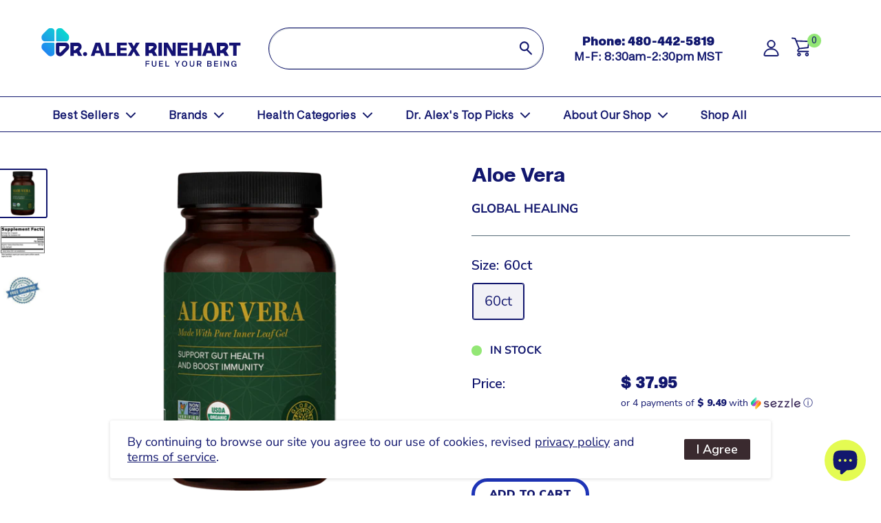

--- FILE ---
content_type: text/html; charset=utf-8
request_url: https://www.shop.dralexrinehart.com/products/aloe-vera-global-healing
body_size: 45132
content:
<!doctype html>

<html class="no-js" lang="en">
<head>
    <meta charset="utf-8">
    <meta name="viewport" content="width=device-width, initial-scale=1.0, height=device-height, minimum-scale=1.0, maximum-scale=2.0, user-scalable=yes">
    <meta name="theme-color" content="#12176e">


    
<title>Aloe Vera (Global Healing)
</title><meta name="description" content="This highly bioavailable Aloe Vera contains beneficial acemannan to soothe occasional digestive upset, encourage regularity, and support immune health.* Supplement Facts Suggested UseTake one capsule twice daily or as recommended by your healthcare provider.WarningsKeep out of reach of children. Consult your healthcare"><link rel="canonical" href="https://www.shop.dralexrinehart.com/products/aloe-vera-global-healing"><link rel="shortcut icon" href="//www.shop.dralexrinehart.com/cdn/shop/files/CLOVER_ICON_GRADIENT_bbc3a674-3d3d-4e32-b930-4a89ab20c9ed_96x96.png?v=1727289777" type="image/png"><link rel="preload" as="style" href="//www.shop.dralexrinehart.com/cdn/shop/t/65/assets/theme.css?v=119723143264871448221750283114">
    <link rel="preload" as="style" href="//www.shop.dralexrinehart.com/cdn/shop/t/65/assets/theme-font-sizes.css?v=38638305148040079871712823884">
    <link rel="preload" as="style" href="//www.shop.dralexrinehart.com/cdn/shop/t/65/assets/theme-colors.css?v=11565759784411360261717081532">
    <link rel="preload" as="style" href="//www.shop.dralexrinehart.com/cdn/shop/t/65/assets/bootstrap-grid.css?v=39198208499859330171713776279">
    <link rel="preload" as="style" href="//www.shop.dralexrinehart.com/cdn/shop/t/65/assets/style.css?v=14105666467268502201752599412">
    <link rel="preload" as="script" href="//www.shop.dralexrinehart.com/cdn/shop/t/65/assets/custom.js?v=143892657127893141341753721288">
    <link rel="preload" as="script" href="//www.shop.dralexrinehart.com/cdn/shop/t/65/assets/theme.js?v=113682921400883646911733163420">
    <link rel="preconnect" href="https://cdn.shopify.com">
    <link rel="preconnect" href="https://fonts.shopifycdn.com">
    <link rel="preconnect" href="https://fonts.googleapis.com">
    <link rel="preconnect" href="https://fonts.gstatic.com" crossorigin>
    <link rel="dns-prefetch" href="https://productreviews.shopifycdn.com">
    <link rel="dns-prefetch" href="https://ajax.googleapis.com">
    <link rel="dns-prefetch" href="https://maps.googleapis.com">
    <link rel="dns-prefetch" href="https://maps.gstatic.com">

    <meta property="og:type" content="product">
  <meta property="og:title" content="Aloe Vera"><meta property="og:image" content="http://www.shop.dralexrinehart.com/cdn/shop/files/Aloe_Vera_Global_Healing.png?v=1725348926">
    <meta property="og:image:secure_url" content="https://www.shop.dralexrinehart.com/cdn/shop/files/Aloe_Vera_Global_Healing.png?v=1725348926">
    <meta property="og:image:width" content="500">
    <meta property="og:image:height" content="500"><meta property="product:price:amount" content="37.95">
  <meta property="product:price:currency" content="USD"><meta property="og:description" content="This highly bioavailable Aloe Vera contains beneficial acemannan to soothe occasional digestive upset, encourage regularity, and support immune health.* Supplement Facts Suggested UseTake one capsule twice daily or as recommended by your healthcare provider.WarningsKeep out of reach of children. Consult your healthcare"><meta property="og:url" content="https://www.shop.dralexrinehart.com/products/aloe-vera-global-healing">
<meta property="og:site_name" content="DrAlexRinehart.com"><meta name="twitter:card" content="summary"><meta name="twitter:title" content="Aloe Vera">
  <meta name="twitter:description" content="This highly bioavailable Aloe Vera contains beneficial acemannan to soothe occasional digestive upset, encourage regularity, and support immune health.*
Supplement Facts

Suggested UseTake one capsule twice daily or as recommended by your healthcare provider.WarningsKeep out of reach of children. Consult your healthcare provider if pregnant, nursing or for any additional concerns.
-See Satisfaction Policy
-Other Global Healing Products 
SKU / UPC Barcode: 811839030294
*These statements have not been evaluated by the Food and Drug Administration. This product is not intended to diagnose, treat, cure or prevent any disease.">
  <meta name="twitter:image" content="https://www.shop.dralexrinehart.com/cdn/shop/files/Aloe_Vera_Global_Healing_600x600_crop_center.png?v=1725348926">
    <link rel="preload" href="//www.shop.dralexrinehart.com/cdn/fonts/playfair_display/playfairdisplay_n4.9980f3e16959dc89137cc1369bfc3ae98af1deb9.woff2" as="font" type="font/woff2" crossorigin><link rel="preload" href="//www.shop.dralexrinehart.com/cdn/fonts/nunito_sans/nunitosans_n4.0276fe080df0ca4e6a22d9cb55aed3ed5ba6b1da.woff2" as="font" type="font/woff2" crossorigin><style>
  @font-face {
  font-family: "Playfair Display";
  font-weight: 400;
  font-style: normal;
  font-display: swap;
  src: url("//www.shop.dralexrinehart.com/cdn/fonts/playfair_display/playfairdisplay_n4.9980f3e16959dc89137cc1369bfc3ae98af1deb9.woff2") format("woff2"),
       url("//www.shop.dralexrinehart.com/cdn/fonts/playfair_display/playfairdisplay_n4.c562b7c8e5637886a811d2a017f9e023166064ee.woff") format("woff");
}

  @font-face {
  font-family: "Nunito Sans";
  font-weight: 400;
  font-style: normal;
  font-display: swap;
  src: url("//www.shop.dralexrinehart.com/cdn/fonts/nunito_sans/nunitosans_n4.0276fe080df0ca4e6a22d9cb55aed3ed5ba6b1da.woff2") format("woff2"),
       url("//www.shop.dralexrinehart.com/cdn/fonts/nunito_sans/nunitosans_n4.b4964bee2f5e7fd9c3826447e73afe2baad607b7.woff") format("woff");
}

@font-face {
  font-family: "Nunito Sans";
  font-weight: 600;
  font-style: normal;
  font-display: swap;
  src: url("//www.shop.dralexrinehart.com/cdn/fonts/nunito_sans/nunitosans_n6.6e9464eba570101a53130c8130a9e17a8eb55c21.woff2") format("woff2"),
       url("//www.shop.dralexrinehart.com/cdn/fonts/nunito_sans/nunitosans_n6.25a0ac0c0a8a26038c7787054dd6058dfbc20fa8.woff") format("woff");
}

@font-face {
  font-family: "Playfair Display";
  font-weight: 400;
  font-style: italic;
  font-display: swap;
  src: url("//www.shop.dralexrinehart.com/cdn/fonts/playfair_display/playfairdisplay_i4.804ea8da9192aaed0368534aa085b3c1f3411619.woff2") format("woff2"),
       url("//www.shop.dralexrinehart.com/cdn/fonts/playfair_display/playfairdisplay_i4.5538cb7a825d13d8a2333cd8a94065a93a95c710.woff") format("woff");
}


  @font-face {
  font-family: "Nunito Sans";
  font-weight: 700;
  font-style: normal;
  font-display: swap;
  src: url("//www.shop.dralexrinehart.com/cdn/fonts/nunito_sans/nunitosans_n7.25d963ed46da26098ebeab731e90d8802d989fa5.woff2") format("woff2"),
       url("//www.shop.dralexrinehart.com/cdn/fonts/nunito_sans/nunitosans_n7.d32e3219b3d2ec82285d3027bd673efc61a996c8.woff") format("woff");
}

  @font-face {
  font-family: "Nunito Sans";
  font-weight: 400;
  font-style: italic;
  font-display: swap;
  src: url("//www.shop.dralexrinehart.com/cdn/fonts/nunito_sans/nunitosans_i4.6e408730afac1484cf297c30b0e67c86d17fc586.woff2") format("woff2"),
       url("//www.shop.dralexrinehart.com/cdn/fonts/nunito_sans/nunitosans_i4.c9b6dcbfa43622b39a5990002775a8381942ae38.woff") format("woff");
}

  @font-face {
  font-family: "Nunito Sans";
  font-weight: 700;
  font-style: italic;
  font-display: swap;
  src: url("//www.shop.dralexrinehart.com/cdn/fonts/nunito_sans/nunitosans_i7.8c1124729eec046a321e2424b2acf328c2c12139.woff2") format("woff2"),
       url("//www.shop.dralexrinehart.com/cdn/fonts/nunito_sans/nunitosans_i7.af4cda04357273e0996d21184432bcb14651a64d.woff") format("woff");
}


  :root {
    --default-text-font-size : 15px;
    --base-text-font-size    : 20px;
    --heading-font-family    : "Playfair Display", serif;
    --heading-font-weight    : 400;
    --heading-font-style     : normal;
    --text-font-family       : "Nunito Sans", sans-serif;
    --text-font-weight       : 400;
    --text-font-style        : normal;
    --text-font-bolder-weight: 600;
    --text-link-decoration   : underline;

    --text-color               : #12176e;
    --text-color-rgb           : 18, 23, 110;
    --heading-color            : #12176E;
    --border-color             : #546a77;
    --border-color-rgb         : 84, 106, 119;
    --form-border-color        : #495d68;
    --accent-color             : #12176e;
    --accent-color-rgb         : 18, 23, 110;
    --link-color               : #3F88EA;
    --link-color-hover         : #1661c7;
    --background               : #ffffff;
    --secondary-background     : #ffffff;
    --secondary-background-rgb : 255, 255, 255;
    --accent-background        : rgba(18, 23, 110, 0.08);

    --input-background: #ffffff;

    --error-color       : #f71b1b;
    --error-background  : rgba(247, 27, 27, 0.07);
    --success-color     : #48b448;
    --success-background: rgba(72, 180, 72, 0.11);

    --primary-button-background      : #c95c28;
    --primary-button-background-rgb  : 201, 92, 40;
    --primary-button-text-color      : #ffffff;
    --secondary-button-background    : #3a2a2f;
    --secondary-button-background-rgb: 58, 42, 47;
    --secondary-button-text-color    : #ffffff;

    --header-background      : #ffffff;
    --header-text-color      : #546a77;
    --header-light-text-color: #546a77;
    --header-border-color    : rgba(84, 106, 119, 0.3);
    --header-accent-color    : #c95c28;

    --footer-background-color:    #e0dcc3;
    --footer-heading-text-color:  #546a77;
    --footer-body-text-color:     #323838;
    --footer-body-text-color-rgb: 50, 56, 56;
    --footer-accent-color:        #c95c28;
    --footer-accent-color-rgb:    201, 92, 40;
    --footer-border:              none;
    
    --flickity-arrow-color: #2a353b;--product-on-sale-accent           : #ee0000;
    --product-on-sale-accent-rgb       : 238, 0, 0;
    --product-on-sale-color            : #ffffff;
    --product-in-stock-color           : #008a00;
    --product-low-stock-color          : #ee0000;
    --product-sold-out-color           : #d1d1d4;
    --product-custom-label-1-background: #ff6128;
    --product-custom-label-1-color     : #ffffff;
    --product-custom-label-2-background: #a95ebe;
    --product-custom-label-2-color     : #ffffff;
    --product-review-star-color        : #ffb647;

    --mobile-container-gutter : 20px;
    --desktop-container-gutter: 40px;

    /* Shopify related variables */
    --payment-terms-background-color: #ffffff;
  }
</style>

<script>
  // IE11 does not have support for CSS variables, so we have to polyfill them
  if (!(((window || {}).CSS || {}).supports && window.CSS.supports('(--a: 0)'))) {
    const script = document.createElement('script');
    script.type = 'text/javascript';
    script.src = 'https://cdn.jsdelivr.net/npm/css-vars-ponyfill@2';
    script.onload = function() {
      cssVars({});
    };

    document.getElementsByTagName('head')[0].appendChild(script);
  }
</script>


    <script>window.performance && window.performance.mark && window.performance.mark('shopify.content_for_header.start');</script><meta name="google-site-verification" content="4lE2nzr_1wfhNXyXv98PYy9ZwPblErLWtFVLm0ll9ps">
<meta id="shopify-digital-wallet" name="shopify-digital-wallet" content="/4002273/digital_wallets/dialog">
<meta name="shopify-checkout-api-token" content="7b0e8907508b81a21e7e19c7bde3874e">
<meta id="in-context-paypal-metadata" data-shop-id="4002273" data-venmo-supported="true" data-environment="production" data-locale="en_US" data-paypal-v4="true" data-currency="USD">
<link rel="alternate" type="application/json+oembed" href="https://www.shop.dralexrinehart.com/products/aloe-vera-global-healing.oembed">
<script async="async" src="/checkouts/internal/preloads.js?locale=en-US"></script>
<script id="shopify-features" type="application/json">{"accessToken":"7b0e8907508b81a21e7e19c7bde3874e","betas":["rich-media-storefront-analytics"],"domain":"www.shop.dralexrinehart.com","predictiveSearch":true,"shopId":4002273,"locale":"en"}</script>
<script>var Shopify = Shopify || {};
Shopify.shop = "http-www-dralexrinehart-com.myshopify.com";
Shopify.locale = "en";
Shopify.currency = {"active":"USD","rate":"1.0"};
Shopify.country = "US";
Shopify.theme = {"name":"Dr-Alex-Rinehart\/develop","id":124350431317,"schema_name":"Warehouse","schema_version":"2.6.1","theme_store_id":null,"role":"main"};
Shopify.theme.handle = "null";
Shopify.theme.style = {"id":null,"handle":null};
Shopify.cdnHost = "www.shop.dralexrinehart.com/cdn";
Shopify.routes = Shopify.routes || {};
Shopify.routes.root = "/";</script>
<script type="module">!function(o){(o.Shopify=o.Shopify||{}).modules=!0}(window);</script>
<script>!function(o){function n(){var o=[];function n(){o.push(Array.prototype.slice.apply(arguments))}return n.q=o,n}var t=o.Shopify=o.Shopify||{};t.loadFeatures=n(),t.autoloadFeatures=n()}(window);</script>
<script id="shop-js-analytics" type="application/json">{"pageType":"product"}</script>
<script defer="defer" async type="module" src="//www.shop.dralexrinehart.com/cdn/shopifycloud/shop-js/modules/v2/client.init-shop-cart-sync_C5BV16lS.en.esm.js"></script>
<script defer="defer" async type="module" src="//www.shop.dralexrinehart.com/cdn/shopifycloud/shop-js/modules/v2/chunk.common_CygWptCX.esm.js"></script>
<script type="module">
  await import("//www.shop.dralexrinehart.com/cdn/shopifycloud/shop-js/modules/v2/client.init-shop-cart-sync_C5BV16lS.en.esm.js");
await import("//www.shop.dralexrinehart.com/cdn/shopifycloud/shop-js/modules/v2/chunk.common_CygWptCX.esm.js");

  window.Shopify.SignInWithShop?.initShopCartSync?.({"fedCMEnabled":true,"windoidEnabled":true});

</script>
<script>(function() {
  var isLoaded = false;
  function asyncLoad() {
    if (isLoaded) return;
    isLoaded = true;
    var urls = ["https:\/\/static.rechargecdn.com\/assets\/js\/widget.min.js?shop=http-www-dralexrinehart-com.myshopify.com","https:\/\/hide-price.webpanda-solutions.com\/static\/hide-price\/hide_main_102021.js?shop=http-www-dralexrinehart-com.myshopify.com","https:\/\/app.electricsms.com\/cart-widget\/widget.min.js?shop=http-www-dralexrinehart-com.myshopify.com","https:\/\/cdn.attn.tv\/dralexrinehart\/dtag.js?shop=http-www-dralexrinehart-com.myshopify.com","\/\/cool-image-magnifier.product-image-zoom.com\/js\/core\/main.min.js?timestamp=1731060968\u0026shop=http-www-dralexrinehart-com.myshopify.com","https:\/\/cdn.hextom.com\/js\/quickannouncementbar.js?shop=http-www-dralexrinehart-com.myshopify.com","https:\/\/cdn.hextom.com\/js\/eventpromotionbar.js?shop=http-www-dralexrinehart-com.myshopify.com","https:\/\/cdn.rebuyengine.com\/onsite\/js\/rebuy.js?shop=http-www-dralexrinehart-com.myshopify.com","https:\/\/searchanise-ef84.kxcdn.com\/widgets\/shopify\/init.js?a=8o1T3u8e9n\u0026shop=http-www-dralexrinehart-com.myshopify.com"];
    for (var i = 0; i < urls.length; i++) {
      var s = document.createElement('script');
      s.type = 'text/javascript';
      s.async = true;
      s.src = urls[i];
      var x = document.getElementsByTagName('script')[0];
      x.parentNode.insertBefore(s, x);
    }
  };
  if(window.attachEvent) {
    window.attachEvent('onload', asyncLoad);
  } else {
    window.addEventListener('load', asyncLoad, false);
  }
})();</script>
<script id="__st">var __st={"a":4002273,"offset":-25200,"reqid":"8f960956-b7b2-4bf8-a5c6-a5b578ef6847-1768780625","pageurl":"www.shop.dralexrinehart.com\/products\/aloe-vera-global-healing","u":"bbfcc2ebc211","p":"product","rtyp":"product","rid":6964196737109};</script>
<script>window.ShopifyPaypalV4VisibilityTracking = true;</script>
<script id="captcha-bootstrap">!function(){'use strict';const t='contact',e='account',n='new_comment',o=[[t,t],['blogs',n],['comments',n],[t,'customer']],c=[[e,'customer_login'],[e,'guest_login'],[e,'recover_customer_password'],[e,'create_customer']],r=t=>t.map((([t,e])=>`form[action*='/${t}']:not([data-nocaptcha='true']) input[name='form_type'][value='${e}']`)).join(','),a=t=>()=>t?[...document.querySelectorAll(t)].map((t=>t.form)):[];function s(){const t=[...o],e=r(t);return a(e)}const i='password',u='form_key',d=['recaptcha-v3-token','g-recaptcha-response','h-captcha-response',i],f=()=>{try{return window.sessionStorage}catch{return}},m='__shopify_v',_=t=>t.elements[u];function p(t,e,n=!1){try{const o=window.sessionStorage,c=JSON.parse(o.getItem(e)),{data:r}=function(t){const{data:e,action:n}=t;return t[m]||n?{data:e,action:n}:{data:t,action:n}}(c);for(const[e,n]of Object.entries(r))t.elements[e]&&(t.elements[e].value=n);n&&o.removeItem(e)}catch(o){console.error('form repopulation failed',{error:o})}}const l='form_type',E='cptcha';function T(t){t.dataset[E]=!0}const w=window,h=w.document,L='Shopify',v='ce_forms',y='captcha';let A=!1;((t,e)=>{const n=(g='f06e6c50-85a8-45c8-87d0-21a2b65856fe',I='https://cdn.shopify.com/shopifycloud/storefront-forms-hcaptcha/ce_storefront_forms_captcha_hcaptcha.v1.5.2.iife.js',D={infoText:'Protected by hCaptcha',privacyText:'Privacy',termsText:'Terms'},(t,e,n)=>{const o=w[L][v],c=o.bindForm;if(c)return c(t,g,e,D).then(n);var r;o.q.push([[t,g,e,D],n]),r=I,A||(h.body.append(Object.assign(h.createElement('script'),{id:'captcha-provider',async:!0,src:r})),A=!0)});var g,I,D;w[L]=w[L]||{},w[L][v]=w[L][v]||{},w[L][v].q=[],w[L][y]=w[L][y]||{},w[L][y].protect=function(t,e){n(t,void 0,e),T(t)},Object.freeze(w[L][y]),function(t,e,n,w,h,L){const[v,y,A,g]=function(t,e,n){const i=e?o:[],u=t?c:[],d=[...i,...u],f=r(d),m=r(i),_=r(d.filter((([t,e])=>n.includes(e))));return[a(f),a(m),a(_),s()]}(w,h,L),I=t=>{const e=t.target;return e instanceof HTMLFormElement?e:e&&e.form},D=t=>v().includes(t);t.addEventListener('submit',(t=>{const e=I(t);if(!e)return;const n=D(e)&&!e.dataset.hcaptchaBound&&!e.dataset.recaptchaBound,o=_(e),c=g().includes(e)&&(!o||!o.value);(n||c)&&t.preventDefault(),c&&!n&&(function(t){try{if(!f())return;!function(t){const e=f();if(!e)return;const n=_(t);if(!n)return;const o=n.value;o&&e.removeItem(o)}(t);const e=Array.from(Array(32),(()=>Math.random().toString(36)[2])).join('');!function(t,e){_(t)||t.append(Object.assign(document.createElement('input'),{type:'hidden',name:u})),t.elements[u].value=e}(t,e),function(t,e){const n=f();if(!n)return;const o=[...t.querySelectorAll(`input[type='${i}']`)].map((({name:t})=>t)),c=[...d,...o],r={};for(const[a,s]of new FormData(t).entries())c.includes(a)||(r[a]=s);n.setItem(e,JSON.stringify({[m]:1,action:t.action,data:r}))}(t,e)}catch(e){console.error('failed to persist form',e)}}(e),e.submit())}));const S=(t,e)=>{t&&!t.dataset[E]&&(n(t,e.some((e=>e===t))),T(t))};for(const o of['focusin','change'])t.addEventListener(o,(t=>{const e=I(t);D(e)&&S(e,y())}));const B=e.get('form_key'),M=e.get(l),P=B&&M;t.addEventListener('DOMContentLoaded',(()=>{const t=y();if(P)for(const e of t)e.elements[l].value===M&&p(e,B);[...new Set([...A(),...v().filter((t=>'true'===t.dataset.shopifyCaptcha))])].forEach((e=>S(e,t)))}))}(h,new URLSearchParams(w.location.search),n,t,e,['guest_login'])})(!0,!0)}();</script>
<script integrity="sha256-4kQ18oKyAcykRKYeNunJcIwy7WH5gtpwJnB7kiuLZ1E=" data-source-attribution="shopify.loadfeatures" defer="defer" src="//www.shop.dralexrinehart.com/cdn/shopifycloud/storefront/assets/storefront/load_feature-a0a9edcb.js" crossorigin="anonymous"></script>
<script data-source-attribution="shopify.dynamic_checkout.dynamic.init">var Shopify=Shopify||{};Shopify.PaymentButton=Shopify.PaymentButton||{isStorefrontPortableWallets:!0,init:function(){window.Shopify.PaymentButton.init=function(){};var t=document.createElement("script");t.src="https://www.shop.dralexrinehart.com/cdn/shopifycloud/portable-wallets/latest/portable-wallets.en.js",t.type="module",document.head.appendChild(t)}};
</script>
<script data-source-attribution="shopify.dynamic_checkout.buyer_consent">
  function portableWalletsHideBuyerConsent(e){var t=document.getElementById("shopify-buyer-consent"),n=document.getElementById("shopify-subscription-policy-button");t&&n&&(t.classList.add("hidden"),t.setAttribute("aria-hidden","true"),n.removeEventListener("click",e))}function portableWalletsShowBuyerConsent(e){var t=document.getElementById("shopify-buyer-consent"),n=document.getElementById("shopify-subscription-policy-button");t&&n&&(t.classList.remove("hidden"),t.removeAttribute("aria-hidden"),n.addEventListener("click",e))}window.Shopify?.PaymentButton&&(window.Shopify.PaymentButton.hideBuyerConsent=portableWalletsHideBuyerConsent,window.Shopify.PaymentButton.showBuyerConsent=portableWalletsShowBuyerConsent);
</script>
<script data-source-attribution="shopify.dynamic_checkout.cart.bootstrap">document.addEventListener("DOMContentLoaded",(function(){function t(){return document.querySelector("shopify-accelerated-checkout-cart, shopify-accelerated-checkout")}if(t())Shopify.PaymentButton.init();else{new MutationObserver((function(e,n){t()&&(Shopify.PaymentButton.init(),n.disconnect())})).observe(document.body,{childList:!0,subtree:!0})}}));
</script>
<link id="shopify-accelerated-checkout-styles" rel="stylesheet" media="screen" href="https://www.shop.dralexrinehart.com/cdn/shopifycloud/portable-wallets/latest/accelerated-checkout-backwards-compat.css" crossorigin="anonymous">
<style id="shopify-accelerated-checkout-cart">
        #shopify-buyer-consent {
  margin-top: 1em;
  display: inline-block;
  width: 100%;
}

#shopify-buyer-consent.hidden {
  display: none;
}

#shopify-subscription-policy-button {
  background: none;
  border: none;
  padding: 0;
  text-decoration: underline;
  font-size: inherit;
  cursor: pointer;
}

#shopify-subscription-policy-button::before {
  box-shadow: none;
}

      </style>

<script>window.performance && window.performance.mark && window.performance.mark('shopify.content_for_header.end');</script>
    <!-- Josh Testing 2023-01-11
<script>window.BOLD = window.BOLD || {};
    window.BOLD.common = window.BOLD.common || {};
    window.BOLD.common.Shopify = window.BOLD.common.Shopify || {};
    window.BOLD.common.Shopify.shop = {
      domain: 'www.shop.dralexrinehart.com',
      permanent_domain: 'http-www-dralexrinehart-com.myshopify.com',
      url: 'https://www.shop.dralexrinehart.com',
      secure_url: 'https://www.shop.dralexrinehart.com',
      money_format: "\u003cspan class=hide-price-guest\u003e$ {{amount}}\u003c\/span\u003e",
      currency: "USD"
    };
    window.BOLD.common.Shopify.customer = {
      id: null,
      tags: null,
    };
    window.BOLD.common.Shopify.cart = {"note":null,"attributes":{},"original_total_price":0,"total_price":0,"total_discount":0,"total_weight":0.0,"item_count":0,"items":[],"requires_shipping":false,"currency":"USD","items_subtotal_price":0,"cart_level_discount_applications":[],"checkout_charge_amount":0};
    window.BOLD.common.template = 'product';window.BOLD.common.Shopify.formatMoney = function(money, format) {
        function n(t, e) {
            return "undefined" == typeof t ? e : t
        }
        function r(t, e, r, i) {
            if (e = n(e, 2),
                r = n(r, ","),
                i = n(i, "."),
            isNaN(t) || null == t)
                return 0;
            t = (t / 100).toFixed(e);
            var o = t.split(".")
                , a = o[0].replace(/(\d)(?=(\d\d\d)+(?!\d))/g, "$1" + r)
                , s = o[1] ? i + o[1] : "";
            return a + s
        }
        "string" == typeof money && (money = money.replace(".", ""));
        var i = ""
            , o = /\{\{\s*(\w+)\s*\}\}/
            , a = format || window.BOLD.common.Shopify.shop.money_format || window.Shopify.money_format || "$ {{ amount }}";
        switch (a.match(o)[1]) {
            case "amount":
                i = r(money, 2, ",", ".");
                break;
            case "amount_no_decimals":
                i = r(money, 0, ",", ".");
                break;
            case "amount_with_comma_separator":
                i = r(money, 2, ".", ",");
                break;
            case "amount_no_decimals_with_comma_separator":
                i = r(money, 0, ".", ",");
                break;
            case "amount_with_space_separator":
                i = r(money, 2, " ", ",");
                break;
            case "amount_no_decimals_with_space_separator":
                i = r(money, 0, " ", ",");
                break;
            case "amount_with_apostrophe_separator":
                i = r(money, 2, "'", ".");
                break;
        }
        return a.replace(o, i);
    };
    window.BOLD.common.Shopify.saveProduct = function (handle, product) {
      if (typeof handle === 'string' && typeof window.BOLD.common.Shopify.products[handle] === 'undefined') {
        if (typeof product === 'number') {
          window.BOLD.common.Shopify.handles[product] = handle;
          product = { id: product };
        }
        window.BOLD.common.Shopify.products[handle] = product;
      }
    };
    window.BOLD.common.Shopify.saveVariant = function (variant_id, variant) {
      if (typeof variant_id === 'number' && typeof window.BOLD.common.Shopify.variants[variant_id] === 'undefined') {
        window.BOLD.common.Shopify.variants[variant_id] = variant;
      }
    };window.BOLD.common.Shopify.products = window.BOLD.common.Shopify.products || {};
    window.BOLD.common.Shopify.variants = window.BOLD.common.Shopify.variants || {};
    window.BOLD.common.Shopify.handles = window.BOLD.common.Shopify.handles || {};window.BOLD.common.Shopify.handle = "aloe-vera-global-healing"
window.BOLD.common.Shopify.saveProduct("aloe-vera-global-healing", 6964196737109);window.BOLD.common.Shopify.saveVariant(40685833322581, { product_id: 6964196737109, product_handle: "aloe-vera-global-healing", price: 3795, group_id: '', csp_metafield: {}});window.BOLD.apps_installed = {"cashier":1,"Product Discount":1,"Product Upsell":3} || {};window.BOLD.common.Shopify.metafields = window.BOLD.common.Shopify.metafields || {};window.BOLD.common.Shopify.metafields["bold_rp"] = {"recurring_type":2};window.BOLD.common.Shopify.metafields["bold_csp_defaults"] = {};window.BOLD.common.cacheParams = window.BOLD.common.cacheParams || {};
</script>-->

    <link rel="stylesheet" href="//www.shop.dralexrinehart.com/cdn/shop/t/65/assets/theme.css?v=119723143264871448221750283114">
    <link rel="stylesheet" href="//www.shop.dralexrinehart.com/cdn/shop/t/65/assets/theme-font-sizes.css?v=38638305148040079871712823884">
    <link rel="stylesheet" href="//www.shop.dralexrinehart.com/cdn/shop/t/65/assets/theme-colors.css?v=11565759784411360261717081532">
    <link rel="stylesheet" href="//www.shop.dralexrinehart.com/cdn/shop/t/65/assets/bootstrap-grid.css?v=39198208499859330171713776279">
    <link rel="stylesheet" href="//www.shop.dralexrinehart.com/cdn/shop/t/65/assets/style.css?v=14105666467268502201752599412">
    <link href="https://fonts.googleapis.com/css2?family=Nunito+Sans:ital,opsz,wght@0,6..12,900;1,6..12,900&display=swap" rel="stylesheet">

    
  <script type="application/ld+json">
  {
    "@context": "http://schema.org",
    "@type": "Product",
    "offers": [{
          "@type": "Offer",
          "name": "60ct",
          "availability":"https://schema.org/InStock",
          "price": 37.95,
          "priceCurrency": "USD",
          "priceValidUntil": "2026-01-28","sku": "GH-AV-60","url": "/products/aloe-vera-global-healing?variant=40685833322581"
        }
],
      "gtin12": "811839030294",
      "productId": "811839030294",
    "brand": {
      "name": "Global Healing"
    },
    "name": "Aloe Vera",
    "description": "This highly bioavailable Aloe Vera contains beneficial acemannan to soothe occasional digestive upset, encourage regularity, and support immune health.*\nSupplement Facts\n\nSuggested UseTake one capsule twice daily or as recommended by your healthcare provider.WarningsKeep out of reach of children. Consult your healthcare provider if pregnant, nursing or for any additional concerns.\n-See Satisfaction Policy\n-Other Global Healing Products \nSKU \/ UPC Barcode: 811839030294\n*These statements have not been evaluated by the Food and Drug Administration. This product is not intended to diagnose, treat, cure or prevent any disease.",
    "category": "Oral Dietary Supplement",
    "url": "/products/aloe-vera-global-healing",
    "sku": "GH-AV-60",
    "image": {
      "@type": "ImageObject",
      "url": "https://www.shop.dralexrinehart.com/cdn/shop/files/Aloe_Vera_Global_Healing_1024x.png?v=1725348926",
      "image": "https://www.shop.dralexrinehart.com/cdn/shop/files/Aloe_Vera_Global_Healing_1024x.png?v=1725348926",
      "name": "aloe vera global healing",
      "width": "1024",
      "height": "1024"
    }
  }
  </script>



  <script type="application/ld+json">
  {
    "@context": "http://schema.org",
    "@type": "BreadcrumbList",
  "itemListElement": [{
      "@type": "ListItem",
      "position": 1,
      "name": "Home",
      "item": "https://www.shop.dralexrinehart.com"
    },{
          "@type": "ListItem",
          "position": 2,
          "name": "Aloe Vera",
          "item": "https://www.shop.dralexrinehart.com/products/aloe-vera-global-healing"
        }]
  }
  </script>


    <script>
        // This allows to expose several variables to the global scope, to be used in scripts
        window.theme = {
            pageType: "product",
            cartCount: 0,
            moneyFormat: "\u003cspan class=hide-price-guest\u003e$ {{amount}}\u003c\/span\u003e",
            moneyWithCurrencyFormat: "\u003cspan class=hide-price-guest\u003e$ {{amount}} USD\u003c\/span\u003e",
            currencyCodeEnabled: false,
            showDiscount: true,
            discountMode: "percentage",
            searchMode: "product,article,page",
            searchUnavailableProducts: "last",
            cartType: "drawer"
        };

        window.routes = {
            rootUrl: "\/",
            rootUrlWithoutSlash: '',
            cartUrl: "\/cart",
            cartAddUrl: "\/cart\/add",
            cartChangeUrl: "\/cart\/change",
            searchUrl: "\/search",
            productRecommendationsUrl: "\/recommendations\/products"
        };

        window.languages = {
            productRegularPrice: "Regular price",
            productSalePrice: "Sale price",
            collectionOnSaleLabel: "Save {{savings}}",
            productFormUnavailable: "Unavailable",
            productFormAddToCart: "Add to cart",
            productFormSoldOut: "Sold out",
            productAdded: "Product has been added to your cart",
            productAddedShort: "Added!",
            shippingEstimatorNoResults: "No shipping could be found for your address.",
            shippingEstimatorOneResult: "There is one shipping rate for your address:",
            shippingEstimatorMultipleResults: "There are {{count}} shipping rates for your address:",
            shippingEstimatorErrors: "There are some errors:"
        };

        window.lazySizesConfig = {
            loadHidden: false,
            hFac: 0.8,
            expFactor: 3,
            customMedia: {
                '--phone': '(max-width: 640px)',
                '--tablet': '(min-width: 641px) and (max-width: 1023px)',
                '--lap': '(min-width: 1024px)'
            }
        };

        document.documentElement.className = document.documentElement.className.replace('no-js', 'js');
    </script><script src="//www.shop.dralexrinehart.com/cdn/shop/t/65/assets/theme.js?v=113682921400883646911733163420" defer></script>
    <script src="//www.shop.dralexrinehart.com/cdn/shop/t/65/assets/custom.js?v=143892657127893141341753721288" defer></script><script>
            (function () {
                window.onpageshow = function () {
                    // We force re-freshing the cart content onpageshow, as most browsers will serve a cache copy when hitting the
                    // back button, which cause staled data
                    document.documentElement.dispatchEvent(new CustomEvent('cart:refresh', {
                        bubbles: true,
                        detail: {scrollToTop: false}
                    }));
                };
            })();
        </script>

<style type="text/css">
    .hide-price-guest, .hidePrice, .current_price.js-current-price .money, .price, form[action*="/cart/add"] input[type="submit"], form[action*="/cart/add"] button, .shopify-payment-button, .cb_bundles, button.quick-add-btn, .rc-container-wrapper {
        display:none !important;
    }
    .show-price-guest .hide-price-guest, .show-price-guest .hidePrice, .show-price-guest.product-price  .money, .cart__footer .totals .hide-price-guest, .cart__footer .totals .hidePrice, .show-price-guest .price {
        display:inline !important;
    }
    .wp-not-logged-wrapper {
        padding: 8px !important;
        text-align: center !important;
    }
    .wp-not-logged-wrapper p {
        margin: 0;
        padding: 0;
    }
    .wp-not-logged-wrapper a {
        text-decoration: underline;
        cursor: pointer;
    } .grid--view-items .full-width-link {margin-bottom: 55px;}, .price-separator {display: none;} #mini-cart .mini-cart__inner .hide-price-guest, #main .cart-wrapper .hide-price-guest {display: inline !important;}
</style>


<script>
    var customerIsLogged = false;
    var customerIsLoggedBasic = false;
    var webPandaHidePriceSettings = {"subscription": 2, "hide_price_enabled": true, "message": "{LOGIN} required to add to cart", "message_logged_customers": "The product is not available for your account", "label_login": "Login", "label_registration": "Register", "font_size": 14.0, "style_by_page": false, "font_size_listing_page": 14.0, "font_size_product_page": 14.0, "font_size_search_page": 14.0, "text_color": "#c95c28", "has_background_color": true, "background_color": "#f6f4f1", "has_border": true, "border_width": 2.0, "border_color": "#546a77", "border_radius": 8.0, "has_custom_login": false, "login_url": null, "has_custom_registration": false, "registration_url": null, "by_product_id": false, "by_product_tags": true, "by_collection": false, "product_tags": "forcelogin", "language_config": "[{\"language\":\"fr\",\"message\":\"\",\"loginText\":\"\",\"registerText\":\"\"}]", "by_customer_tags": false, "customer_tags": "", "depth": 3, "depth_on_search": 5, "parent_depth": 3, "parent_depth_on_search": 2, "custom_price_selector": ".price", "custom_cart_selector": ".rc-container-wrapper", "force_hide_on_cart": false, "force_price_selector": null}
    
    window.onload = function() {
        let removeWpPHidePrice = true;
		let pageScripts = document.getElementsByTagName("script");
		for (var i = 0; i < pageScripts.length; i++) {
			if (pageScripts[i].src.includes('static/hide-price/hide_main.js') || pageScripts[i].src.includes('static/hide-price/hide_main_102021.js')) {
			    removeWpPHidePrice = false;
			}
		}
		if (removeWpPHidePrice) {
		    let appStyle = document.getElementById("hide-price-guest-style");
		    appStyle.remove();
		}
	}
</script>
    <link rel="stylesheet" type="text/css" href="//cdn.jsdelivr.net/npm/slick-carousel@1.8.1/slick/slick.css"/>
    <script type="text/javascript" src="//script.crazyegg.com/pages/scripts/0024/0710.js" async="async"></script>
    
<script src="https://cdn.shopify.com/extensions/019bc75c-0e0f-781a-beb7-685f0b0e2623/rebuy-personalization-engine-253/assets/rebuy-extensions.js" type="text/javascript" defer="defer"></script>
<script src="https://cdn.shopify.com/extensions/019bc8da-c72a-7d64-83ac-1936f9405799/aftersell-552/assets/aftersell-utm-triggers.js" type="text/javascript" defer="defer"></script>
<script src="https://cdn.shopify.com/extensions/7bc9bb47-adfa-4267-963e-cadee5096caf/inbox-1252/assets/inbox-chat-loader.js" type="text/javascript" defer="defer"></script>
<link href="https://monorail-edge.shopifysvc.com" rel="dns-prefetch">
<script>(function(){if ("sendBeacon" in navigator && "performance" in window) {try {var session_token_from_headers = performance.getEntriesByType('navigation')[0].serverTiming.find(x => x.name == '_s').description;} catch {var session_token_from_headers = undefined;}var session_cookie_matches = document.cookie.match(/_shopify_s=([^;]*)/);var session_token_from_cookie = session_cookie_matches && session_cookie_matches.length === 2 ? session_cookie_matches[1] : "";var session_token = session_token_from_headers || session_token_from_cookie || "";function handle_abandonment_event(e) {var entries = performance.getEntries().filter(function(entry) {return /monorail-edge.shopifysvc.com/.test(entry.name);});if (!window.abandonment_tracked && entries.length === 0) {window.abandonment_tracked = true;var currentMs = Date.now();var navigation_start = performance.timing.navigationStart;var payload = {shop_id: 4002273,url: window.location.href,navigation_start,duration: currentMs - navigation_start,session_token,page_type: "product"};window.navigator.sendBeacon("https://monorail-edge.shopifysvc.com/v1/produce", JSON.stringify({schema_id: "online_store_buyer_site_abandonment/1.1",payload: payload,metadata: {event_created_at_ms: currentMs,event_sent_at_ms: currentMs}}));}}window.addEventListener('pagehide', handle_abandonment_event);}}());</script>
<script id="web-pixels-manager-setup">(function e(e,d,r,n,o){if(void 0===o&&(o={}),!Boolean(null===(a=null===(i=window.Shopify)||void 0===i?void 0:i.analytics)||void 0===a?void 0:a.replayQueue)){var i,a;window.Shopify=window.Shopify||{};var t=window.Shopify;t.analytics=t.analytics||{};var s=t.analytics;s.replayQueue=[],s.publish=function(e,d,r){return s.replayQueue.push([e,d,r]),!0};try{self.performance.mark("wpm:start")}catch(e){}var l=function(){var e={modern:/Edge?\/(1{2}[4-9]|1[2-9]\d|[2-9]\d{2}|\d{4,})\.\d+(\.\d+|)|Firefox\/(1{2}[4-9]|1[2-9]\d|[2-9]\d{2}|\d{4,})\.\d+(\.\d+|)|Chrom(ium|e)\/(9{2}|\d{3,})\.\d+(\.\d+|)|(Maci|X1{2}).+ Version\/(15\.\d+|(1[6-9]|[2-9]\d|\d{3,})\.\d+)([,.]\d+|)( \(\w+\)|)( Mobile\/\w+|) Safari\/|Chrome.+OPR\/(9{2}|\d{3,})\.\d+\.\d+|(CPU[ +]OS|iPhone[ +]OS|CPU[ +]iPhone|CPU IPhone OS|CPU iPad OS)[ +]+(15[._]\d+|(1[6-9]|[2-9]\d|\d{3,})[._]\d+)([._]\d+|)|Android:?[ /-](13[3-9]|1[4-9]\d|[2-9]\d{2}|\d{4,})(\.\d+|)(\.\d+|)|Android.+Firefox\/(13[5-9]|1[4-9]\d|[2-9]\d{2}|\d{4,})\.\d+(\.\d+|)|Android.+Chrom(ium|e)\/(13[3-9]|1[4-9]\d|[2-9]\d{2}|\d{4,})\.\d+(\.\d+|)|SamsungBrowser\/([2-9]\d|\d{3,})\.\d+/,legacy:/Edge?\/(1[6-9]|[2-9]\d|\d{3,})\.\d+(\.\d+|)|Firefox\/(5[4-9]|[6-9]\d|\d{3,})\.\d+(\.\d+|)|Chrom(ium|e)\/(5[1-9]|[6-9]\d|\d{3,})\.\d+(\.\d+|)([\d.]+$|.*Safari\/(?![\d.]+ Edge\/[\d.]+$))|(Maci|X1{2}).+ Version\/(10\.\d+|(1[1-9]|[2-9]\d|\d{3,})\.\d+)([,.]\d+|)( \(\w+\)|)( Mobile\/\w+|) Safari\/|Chrome.+OPR\/(3[89]|[4-9]\d|\d{3,})\.\d+\.\d+|(CPU[ +]OS|iPhone[ +]OS|CPU[ +]iPhone|CPU IPhone OS|CPU iPad OS)[ +]+(10[._]\d+|(1[1-9]|[2-9]\d|\d{3,})[._]\d+)([._]\d+|)|Android:?[ /-](13[3-9]|1[4-9]\d|[2-9]\d{2}|\d{4,})(\.\d+|)(\.\d+|)|Mobile Safari.+OPR\/([89]\d|\d{3,})\.\d+\.\d+|Android.+Firefox\/(13[5-9]|1[4-9]\d|[2-9]\d{2}|\d{4,})\.\d+(\.\d+|)|Android.+Chrom(ium|e)\/(13[3-9]|1[4-9]\d|[2-9]\d{2}|\d{4,})\.\d+(\.\d+|)|Android.+(UC? ?Browser|UCWEB|U3)[ /]?(15\.([5-9]|\d{2,})|(1[6-9]|[2-9]\d|\d{3,})\.\d+)\.\d+|SamsungBrowser\/(5\.\d+|([6-9]|\d{2,})\.\d+)|Android.+MQ{2}Browser\/(14(\.(9|\d{2,})|)|(1[5-9]|[2-9]\d|\d{3,})(\.\d+|))(\.\d+|)|K[Aa][Ii]OS\/(3\.\d+|([4-9]|\d{2,})\.\d+)(\.\d+|)/},d=e.modern,r=e.legacy,n=navigator.userAgent;return n.match(d)?"modern":n.match(r)?"legacy":"unknown"}(),u="modern"===l?"modern":"legacy",c=(null!=n?n:{modern:"",legacy:""})[u],f=function(e){return[e.baseUrl,"/wpm","/b",e.hashVersion,"modern"===e.buildTarget?"m":"l",".js"].join("")}({baseUrl:d,hashVersion:r,buildTarget:u}),m=function(e){var d=e.version,r=e.bundleTarget,n=e.surface,o=e.pageUrl,i=e.monorailEndpoint;return{emit:function(e){var a=e.status,t=e.errorMsg,s=(new Date).getTime(),l=JSON.stringify({metadata:{event_sent_at_ms:s},events:[{schema_id:"web_pixels_manager_load/3.1",payload:{version:d,bundle_target:r,page_url:o,status:a,surface:n,error_msg:t},metadata:{event_created_at_ms:s}}]});if(!i)return console&&console.warn&&console.warn("[Web Pixels Manager] No Monorail endpoint provided, skipping logging."),!1;try{return self.navigator.sendBeacon.bind(self.navigator)(i,l)}catch(e){}var u=new XMLHttpRequest;try{return u.open("POST",i,!0),u.setRequestHeader("Content-Type","text/plain"),u.send(l),!0}catch(e){return console&&console.warn&&console.warn("[Web Pixels Manager] Got an unhandled error while logging to Monorail."),!1}}}}({version:r,bundleTarget:l,surface:e.surface,pageUrl:self.location.href,monorailEndpoint:e.monorailEndpoint});try{o.browserTarget=l,function(e){var d=e.src,r=e.async,n=void 0===r||r,o=e.onload,i=e.onerror,a=e.sri,t=e.scriptDataAttributes,s=void 0===t?{}:t,l=document.createElement("script"),u=document.querySelector("head"),c=document.querySelector("body");if(l.async=n,l.src=d,a&&(l.integrity=a,l.crossOrigin="anonymous"),s)for(var f in s)if(Object.prototype.hasOwnProperty.call(s,f))try{l.dataset[f]=s[f]}catch(e){}if(o&&l.addEventListener("load",o),i&&l.addEventListener("error",i),u)u.appendChild(l);else{if(!c)throw new Error("Did not find a head or body element to append the script");c.appendChild(l)}}({src:f,async:!0,onload:function(){if(!function(){var e,d;return Boolean(null===(d=null===(e=window.Shopify)||void 0===e?void 0:e.analytics)||void 0===d?void 0:d.initialized)}()){var d=window.webPixelsManager.init(e)||void 0;if(d){var r=window.Shopify.analytics;r.replayQueue.forEach((function(e){var r=e[0],n=e[1],o=e[2];d.publishCustomEvent(r,n,o)})),r.replayQueue=[],r.publish=d.publishCustomEvent,r.visitor=d.visitor,r.initialized=!0}}},onerror:function(){return m.emit({status:"failed",errorMsg:"".concat(f," has failed to load")})},sri:function(e){var d=/^sha384-[A-Za-z0-9+/=]+$/;return"string"==typeof e&&d.test(e)}(c)?c:"",scriptDataAttributes:o}),m.emit({status:"loading"})}catch(e){m.emit({status:"failed",errorMsg:(null==e?void 0:e.message)||"Unknown error"})}}})({shopId: 4002273,storefrontBaseUrl: "https://www.shop.dralexrinehart.com",extensionsBaseUrl: "https://extensions.shopifycdn.com/cdn/shopifycloud/web-pixels-manager",monorailEndpoint: "https://monorail-edge.shopifysvc.com/unstable/produce_batch",surface: "storefront-renderer",enabledBetaFlags: ["2dca8a86"],webPixelsConfigList: [{"id":"170295381","configuration":"{\"env\":\"prod\"}","eventPayloadVersion":"v1","runtimeContext":"LAX","scriptVersion":"1a41e1eca09c95376c0b4a84ae3b11ef","type":"APP","apiClientId":3977633,"privacyPurposes":["ANALYTICS","MARKETING"],"dataSharingAdjustments":{"protectedCustomerApprovalScopes":["read_customer_address","read_customer_email","read_customer_name","read_customer_personal_data","read_customer_phone"]}},{"id":"167542869","configuration":"{\"config\":\"{\\\"google_tag_ids\\\":[\\\"G-W18BGK9R7T\\\",\\\"AW-993900071\\\",\\\"GT-NMDDRLG\\\"],\\\"target_country\\\":\\\"US\\\",\\\"gtag_events\\\":[{\\\"type\\\":\\\"begin_checkout\\\",\\\"action_label\\\":[\\\"G-W18BGK9R7T\\\",\\\"AW-993900071\\\/SJggCJK8q6cBEKfs9tkD\\\"]},{\\\"type\\\":\\\"search\\\",\\\"action_label\\\":[\\\"G-W18BGK9R7T\\\",\\\"AW-993900071\\\/vXUvCOe9q6cBEKfs9tkD\\\"]},{\\\"type\\\":\\\"view_item\\\",\\\"action_label\\\":[\\\"G-W18BGK9R7T\\\",\\\"AW-993900071\\\/2ESvCIy8q6cBEKfs9tkD\\\",\\\"MC-T529HL6ZT9\\\"]},{\\\"type\\\":\\\"purchase\\\",\\\"action_label\\\":[\\\"G-W18BGK9R7T\\\",\\\"AW-993900071\\\/-0fKCIm8q6cBEKfs9tkD\\\",\\\"MC-T529HL6ZT9\\\"]},{\\\"type\\\":\\\"page_view\\\",\\\"action_label\\\":[\\\"G-W18BGK9R7T\\\",\\\"AW-993900071\\\/l5WLCIa8q6cBEKfs9tkD\\\",\\\"MC-T529HL6ZT9\\\"]},{\\\"type\\\":\\\"add_payment_info\\\",\\\"action_label\\\":[\\\"G-W18BGK9R7T\\\",\\\"AW-993900071\\\/ZR6aCOq9q6cBEKfs9tkD\\\"]},{\\\"type\\\":\\\"add_to_cart\\\",\\\"action_label\\\":[\\\"G-W18BGK9R7T\\\",\\\"AW-993900071\\\/M5FpCI-8q6cBEKfs9tkD\\\"]}],\\\"enable_monitoring_mode\\\":false}\"}","eventPayloadVersion":"v1","runtimeContext":"OPEN","scriptVersion":"b2a88bafab3e21179ed38636efcd8a93","type":"APP","apiClientId":1780363,"privacyPurposes":[],"dataSharingAdjustments":{"protectedCustomerApprovalScopes":["read_customer_address","read_customer_email","read_customer_name","read_customer_personal_data","read_customer_phone"]}},{"id":"49283157","configuration":"{\"pixel_id\":\"316350142143245\",\"pixel_type\":\"facebook_pixel\",\"metaapp_system_user_token\":\"-\"}","eventPayloadVersion":"v1","runtimeContext":"OPEN","scriptVersion":"ca16bc87fe92b6042fbaa3acc2fbdaa6","type":"APP","apiClientId":2329312,"privacyPurposes":["ANALYTICS","MARKETING","SALE_OF_DATA"],"dataSharingAdjustments":{"protectedCustomerApprovalScopes":["read_customer_address","read_customer_email","read_customer_name","read_customer_personal_data","read_customer_phone"]}},{"id":"17891413","configuration":"{\"apiKey\":\"8o1T3u8e9n\", \"host\":\"searchserverapi.com\"}","eventPayloadVersion":"v1","runtimeContext":"STRICT","scriptVersion":"5559ea45e47b67d15b30b79e7c6719da","type":"APP","apiClientId":578825,"privacyPurposes":["ANALYTICS"],"dataSharingAdjustments":{"protectedCustomerApprovalScopes":["read_customer_personal_data"]}},{"id":"14909525","eventPayloadVersion":"1","runtimeContext":"LAX","scriptVersion":"1","type":"CUSTOM","privacyPurposes":["ANALYTICS","MARKETING","SALE_OF_DATA"],"name":"Google Ads Conversion"},{"id":"14942293","eventPayloadVersion":"1","runtimeContext":"LAX","scriptVersion":"1","type":"CUSTOM","privacyPurposes":["ANALYTICS","MARKETING","SALE_OF_DATA"],"name":"Google Analytics"},{"id":"14975061","eventPayloadVersion":"1","runtimeContext":"LAX","scriptVersion":"1","type":"CUSTOM","privacyPurposes":["ANALYTICS","MARKETING","SALE_OF_DATA"],"name":"Enhanced Conversion Data"},{"id":"shopify-app-pixel","configuration":"{}","eventPayloadVersion":"v1","runtimeContext":"STRICT","scriptVersion":"0450","apiClientId":"shopify-pixel","type":"APP","privacyPurposes":["ANALYTICS","MARKETING"]},{"id":"shopify-custom-pixel","eventPayloadVersion":"v1","runtimeContext":"LAX","scriptVersion":"0450","apiClientId":"shopify-pixel","type":"CUSTOM","privacyPurposes":["ANALYTICS","MARKETING"]}],isMerchantRequest: false,initData: {"shop":{"name":"DrAlexRinehart.com","paymentSettings":{"currencyCode":"USD"},"myshopifyDomain":"http-www-dralexrinehart-com.myshopify.com","countryCode":"US","storefrontUrl":"https:\/\/www.shop.dralexrinehart.com"},"customer":null,"cart":null,"checkout":null,"productVariants":[{"price":{"amount":37.95,"currencyCode":"USD"},"product":{"title":"Aloe Vera","vendor":"Global Healing","id":"6964196737109","untranslatedTitle":"Aloe Vera","url":"\/products\/aloe-vera-global-healing","type":"Oral Dietary Supplement"},"id":"40685833322581","image":{"src":"\/\/www.shop.dralexrinehart.com\/cdn\/shop\/files\/Aloe_Vera_Global_Healing.png?v=1725348926"},"sku":"GH-AV-60","title":"60ct","untranslatedTitle":"60ct"}],"purchasingCompany":null},},"https://www.shop.dralexrinehart.com/cdn","fcfee988w5aeb613cpc8e4bc33m6693e112",{"modern":"","legacy":""},{"shopId":"4002273","storefrontBaseUrl":"https:\/\/www.shop.dralexrinehart.com","extensionBaseUrl":"https:\/\/extensions.shopifycdn.com\/cdn\/shopifycloud\/web-pixels-manager","surface":"storefront-renderer","enabledBetaFlags":"[\"2dca8a86\"]","isMerchantRequest":"false","hashVersion":"fcfee988w5aeb613cpc8e4bc33m6693e112","publish":"custom","events":"[[\"page_viewed\",{}],[\"product_viewed\",{\"productVariant\":{\"price\":{\"amount\":37.95,\"currencyCode\":\"USD\"},\"product\":{\"title\":\"Aloe Vera\",\"vendor\":\"Global Healing\",\"id\":\"6964196737109\",\"untranslatedTitle\":\"Aloe Vera\",\"url\":\"\/products\/aloe-vera-global-healing\",\"type\":\"Oral Dietary Supplement\"},\"id\":\"40685833322581\",\"image\":{\"src\":\"\/\/www.shop.dralexrinehart.com\/cdn\/shop\/files\/Aloe_Vera_Global_Healing.png?v=1725348926\"},\"sku\":\"GH-AV-60\",\"title\":\"60ct\",\"untranslatedTitle\":\"60ct\"}}]]"});</script><script>
  window.ShopifyAnalytics = window.ShopifyAnalytics || {};
  window.ShopifyAnalytics.meta = window.ShopifyAnalytics.meta || {};
  window.ShopifyAnalytics.meta.currency = 'USD';
  var meta = {"product":{"id":6964196737109,"gid":"gid:\/\/shopify\/Product\/6964196737109","vendor":"Global Healing","type":"Oral Dietary Supplement","handle":"aloe-vera-global-healing","variants":[{"id":40685833322581,"price":3795,"name":"Aloe Vera - 60ct","public_title":"60ct","sku":"GH-AV-60"}],"remote":false},"page":{"pageType":"product","resourceType":"product","resourceId":6964196737109,"requestId":"8f960956-b7b2-4bf8-a5c6-a5b578ef6847-1768780625"}};
  for (var attr in meta) {
    window.ShopifyAnalytics.meta[attr] = meta[attr];
  }
</script>
<script class="analytics">
  (function () {
    var customDocumentWrite = function(content) {
      var jquery = null;

      if (window.jQuery) {
        jquery = window.jQuery;
      } else if (window.Checkout && window.Checkout.$) {
        jquery = window.Checkout.$;
      }

      if (jquery) {
        jquery('body').append(content);
      }
    };

    var hasLoggedConversion = function(token) {
      if (token) {
        return document.cookie.indexOf('loggedConversion=' + token) !== -1;
      }
      return false;
    }

    var setCookieIfConversion = function(token) {
      if (token) {
        var twoMonthsFromNow = new Date(Date.now());
        twoMonthsFromNow.setMonth(twoMonthsFromNow.getMonth() + 2);

        document.cookie = 'loggedConversion=' + token + '; expires=' + twoMonthsFromNow;
      }
    }

    var trekkie = window.ShopifyAnalytics.lib = window.trekkie = window.trekkie || [];
    if (trekkie.integrations) {
      return;
    }
    trekkie.methods = [
      'identify',
      'page',
      'ready',
      'track',
      'trackForm',
      'trackLink'
    ];
    trekkie.factory = function(method) {
      return function() {
        var args = Array.prototype.slice.call(arguments);
        args.unshift(method);
        trekkie.push(args);
        return trekkie;
      };
    };
    for (var i = 0; i < trekkie.methods.length; i++) {
      var key = trekkie.methods[i];
      trekkie[key] = trekkie.factory(key);
    }
    trekkie.load = function(config) {
      trekkie.config = config || {};
      trekkie.config.initialDocumentCookie = document.cookie;
      var first = document.getElementsByTagName('script')[0];
      var script = document.createElement('script');
      script.type = 'text/javascript';
      script.onerror = function(e) {
        var scriptFallback = document.createElement('script');
        scriptFallback.type = 'text/javascript';
        scriptFallback.onerror = function(error) {
                var Monorail = {
      produce: function produce(monorailDomain, schemaId, payload) {
        var currentMs = new Date().getTime();
        var event = {
          schema_id: schemaId,
          payload: payload,
          metadata: {
            event_created_at_ms: currentMs,
            event_sent_at_ms: currentMs
          }
        };
        return Monorail.sendRequest("https://" + monorailDomain + "/v1/produce", JSON.stringify(event));
      },
      sendRequest: function sendRequest(endpointUrl, payload) {
        // Try the sendBeacon API
        if (window && window.navigator && typeof window.navigator.sendBeacon === 'function' && typeof window.Blob === 'function' && !Monorail.isIos12()) {
          var blobData = new window.Blob([payload], {
            type: 'text/plain'
          });

          if (window.navigator.sendBeacon(endpointUrl, blobData)) {
            return true;
          } // sendBeacon was not successful

        } // XHR beacon

        var xhr = new XMLHttpRequest();

        try {
          xhr.open('POST', endpointUrl);
          xhr.setRequestHeader('Content-Type', 'text/plain');
          xhr.send(payload);
        } catch (e) {
          console.log(e);
        }

        return false;
      },
      isIos12: function isIos12() {
        return window.navigator.userAgent.lastIndexOf('iPhone; CPU iPhone OS 12_') !== -1 || window.navigator.userAgent.lastIndexOf('iPad; CPU OS 12_') !== -1;
      }
    };
    Monorail.produce('monorail-edge.shopifysvc.com',
      'trekkie_storefront_load_errors/1.1',
      {shop_id: 4002273,
      theme_id: 124350431317,
      app_name: "storefront",
      context_url: window.location.href,
      source_url: "//www.shop.dralexrinehart.com/cdn/s/trekkie.storefront.cd680fe47e6c39ca5d5df5f0a32d569bc48c0f27.min.js"});

        };
        scriptFallback.async = true;
        scriptFallback.src = '//www.shop.dralexrinehart.com/cdn/s/trekkie.storefront.cd680fe47e6c39ca5d5df5f0a32d569bc48c0f27.min.js';
        first.parentNode.insertBefore(scriptFallback, first);
      };
      script.async = true;
      script.src = '//www.shop.dralexrinehart.com/cdn/s/trekkie.storefront.cd680fe47e6c39ca5d5df5f0a32d569bc48c0f27.min.js';
      first.parentNode.insertBefore(script, first);
    };
    trekkie.load(
      {"Trekkie":{"appName":"storefront","development":false,"defaultAttributes":{"shopId":4002273,"isMerchantRequest":null,"themeId":124350431317,"themeCityHash":"15852210315472166077","contentLanguage":"en","currency":"USD"},"isServerSideCookieWritingEnabled":true,"monorailRegion":"shop_domain","enabledBetaFlags":["65f19447"]},"Session Attribution":{},"S2S":{"facebookCapiEnabled":true,"source":"trekkie-storefront-renderer","apiClientId":580111}}
    );

    var loaded = false;
    trekkie.ready(function() {
      if (loaded) return;
      loaded = true;

      window.ShopifyAnalytics.lib = window.trekkie;

      var originalDocumentWrite = document.write;
      document.write = customDocumentWrite;
      try { window.ShopifyAnalytics.merchantGoogleAnalytics.call(this); } catch(error) {};
      document.write = originalDocumentWrite;

      window.ShopifyAnalytics.lib.page(null,{"pageType":"product","resourceType":"product","resourceId":6964196737109,"requestId":"8f960956-b7b2-4bf8-a5c6-a5b578ef6847-1768780625","shopifyEmitted":true});

      var match = window.location.pathname.match(/checkouts\/(.+)\/(thank_you|post_purchase)/)
      var token = match? match[1]: undefined;
      if (!hasLoggedConversion(token)) {
        setCookieIfConversion(token);
        window.ShopifyAnalytics.lib.track("Viewed Product",{"currency":"USD","variantId":40685833322581,"productId":6964196737109,"productGid":"gid:\/\/shopify\/Product\/6964196737109","name":"Aloe Vera - 60ct","price":"37.95","sku":"GH-AV-60","brand":"Global Healing","variant":"60ct","category":"Oral Dietary Supplement","nonInteraction":true,"remote":false},undefined,undefined,{"shopifyEmitted":true});
      window.ShopifyAnalytics.lib.track("monorail:\/\/trekkie_storefront_viewed_product\/1.1",{"currency":"USD","variantId":40685833322581,"productId":6964196737109,"productGid":"gid:\/\/shopify\/Product\/6964196737109","name":"Aloe Vera - 60ct","price":"37.95","sku":"GH-AV-60","brand":"Global Healing","variant":"60ct","category":"Oral Dietary Supplement","nonInteraction":true,"remote":false,"referer":"https:\/\/www.shop.dralexrinehart.com\/products\/aloe-vera-global-healing"});
      }
    });


        var eventsListenerScript = document.createElement('script');
        eventsListenerScript.async = true;
        eventsListenerScript.src = "//www.shop.dralexrinehart.com/cdn/shopifycloud/storefront/assets/shop_events_listener-3da45d37.js";
        document.getElementsByTagName('head')[0].appendChild(eventsListenerScript);

})();</script>
  <script>
  if (!window.ga || (window.ga && typeof window.ga !== 'function')) {
    window.ga = function ga() {
      (window.ga.q = window.ga.q || []).push(arguments);
      if (window.Shopify && window.Shopify.analytics && typeof window.Shopify.analytics.publish === 'function') {
        window.Shopify.analytics.publish("ga_stub_called", {}, {sendTo: "google_osp_migration"});
      }
      console.error("Shopify's Google Analytics stub called with:", Array.from(arguments), "\nSee https://help.shopify.com/manual/promoting-marketing/pixels/pixel-migration#google for more information.");
    };
    if (window.Shopify && window.Shopify.analytics && typeof window.Shopify.analytics.publish === 'function') {
      window.Shopify.analytics.publish("ga_stub_initialized", {}, {sendTo: "google_osp_migration"});
    }
  }
</script>
<script
  defer
  src="https://www.shop.dralexrinehart.com/cdn/shopifycloud/perf-kit/shopify-perf-kit-3.0.4.min.js"
  data-application="storefront-renderer"
  data-shop-id="4002273"
  data-render-region="gcp-us-central1"
  data-page-type="product"
  data-theme-instance-id="124350431317"
  data-theme-name="Warehouse"
  data-theme-version="2.6.1"
  data-monorail-region="shop_domain"
  data-resource-timing-sampling-rate="10"
  data-shs="true"
  data-shs-beacon="true"
  data-shs-export-with-fetch="true"
  data-shs-logs-sample-rate="1"
  data-shs-beacon-endpoint="https://www.shop.dralexrinehart.com/api/collect"
></script>
</head>

<body class="warehouse--v1 features--animate-zoom template-product "
      data-instant-intensity="viewport"><svg class="visually-hidden">
    <linearGradient id="rating-star-gradient-half">
        <stop offset="50%" stop-color="var(--product-review-star-color)"/>
        <stop offset="50%" stop-color="rgba(var(--text-color-rgb), .4)" stop-opacity="0.4"/>
    </linearGradient>
</svg>

<a href="#main" class="visually-hidden skip-to-content">Skip to content</a>
<span class="loading-bar"></span>

<div id="shopify-section-announcement-bar" class="shopify-section"></div>
<div id="shopify-section-popups" class="shopify-section"><div data-section-id="popups" data-section-type="popups"></div>

</div>
<div id="shopify-section-header" class="shopify-section shopify-section__header"><link href="//www.shop.dralexrinehart.com/cdn/shop/t/65/assets/header.css?v=121151884488420294631724316315" rel="stylesheet" type="text/css" media="all" />
<section data-section-id="header" data-section-type="header" data-section-settings='{
  "navigationLayout": "inline",
  "desktopOpenTrigger": "hover",
  "useStickyHeader": true
}'>
  <header class="header header--inline " role="banner">
    <div class="header__container">
      <div class="header__inner"><nav class="header__mobile-nav hidden-lap-and-up">
            <button class="header__mobile-nav-toggle icon-state touch-area" data-action="toggle-menu" aria-expanded="false" aria-haspopup="true" aria-controls="mobile-menu" aria-label="Open menu">
              <span class="icon-state__primary" style="color: #12176E"><svg focusable="false" class="icon icon--hamburger-mobile " viewBox="0 0 20 16" role="presentation">
      <path d="M0 14h20v2H0v-2zM0 0h20v2H0V0zm0 7h20v2H0V7z" fill="currentColor" fill-rule="evenodd"></path>
    </svg></span>
              <span class="icon-state__secondary" style="color: #12176E"><svg focusable="false" class="icon icon--close " viewBox="0 0 19 19" role="presentation">
      <path d="M9.1923882 8.39339828l7.7781745-7.7781746 1.4142136 1.41421357-7.7781746 7.77817459 7.7781746 7.77817456L16.9705627 19l-7.7781745-7.7781746L1.41421356 19 0 17.5857864l7.7781746-7.77817456L0 2.02943725 1.41421356.61522369 9.1923882 8.39339828z" fill="currentColor" fill-rule="evenodd"></path>
    </svg></span>
            </button>
          </nav><div class="header__logo"><a href="/" class="header__logo-link"><span class="visually-hidden">DrAlexRinehart.com</span>
              <img class="header__logo-image"
                   width="986"
                   height="201"
                   src="//www.shop.dralexrinehart.com/cdn/shop/files/drAlex_new_logo_240x@2x.svg?v=1724398056"
                   alt="DrAlexRinehart.com"></a></div><div class="search-bar-links-div">
          <div class="header__search-bar-wrapper "
               style="display: flex !important;">
            <form action="/search" method="get" role="search" class="search-bar" style="width: 100%"><div class="search-bar__top-wrapper">
                <div class="search-bar__top"
                     style="border-radius: 30px; border: 1px solid #12176E; background: transparent">
                  <input type="hidden" name="type" value="product">
                  <input type="hidden" name="options[prefix]" value="last">
                  <input type="hidden" name="options[unavailable_products]"
                         value="last">

                  <div class="search-bar__input-wrapper">
                    <input class="search-bar__input" type="text" name="q" autocomplete="off" autocorrect="off"
                           aria-label="Search...">
                    <button type="button" class="search-bar__input-clear hidden-lap-and-up" data-action="clear-input">
                      <span class="visually-hidden" style="color: #12176E">Clear</span>
                      <svg focusable="false" class="icon icon--close " viewBox="0 0 19 19" role="presentation">
      <path d="M9.1923882 8.39339828l7.7781745-7.7781746 1.4142136 1.41421357-7.7781746 7.77817459 7.7781746 7.77817456L16.9705627 19l-7.7781745-7.7781746L1.41421356 19 0 17.5857864l7.7781746-7.77817456L0 2.02943725 1.41421356.61522369 9.1923882 8.39339828z" fill="currentColor" fill-rule="evenodd"></path>
    </svg>
                    </button>
                  </div><button type="submit" class="search-bar__submit" aria-label="Search"><svg width="20" height="22" viewBox="0 0 20 22" fill="none" xmlns="http://www.w3.org/2000/svg">
    <path d="M18.6999 18.87L12.8613 12.9423C14.031 11.6428 14.6739 9.94247 14.6612 8.18206C14.6484 6.42165 13.9809 4.73115 12.7924 3.44923C11.604 2.16731 9.98228 1.38865 8.25228 1.26926C6.52228 1.14986 4.81175 1.69855 3.46334 2.80539C2.11494 3.91223 1.22825 5.49547 0.980948 7.23793C0.733648 8.98039 1.14398 10.7534 2.12975 12.2017C3.11551 13.65 4.6039 14.6666 6.29672 15.048C7.98955 15.4293 9.7618 15.1471 11.2584 14.258L17.247 20.338C17.44 20.533 17.7012 20.6424 17.9735 20.6424C18.2457 20.6424 18.5069 20.533 18.6999 20.338C18.8898 20.1424 18.9963 19.8787 18.9963 19.604C18.9963 19.3293 18.8898 19.0656 18.6999 18.87ZM3.01211 8.28881C3.01211 7.33008 3.29211 6.39288 3.81674 5.59572C4.34138 4.79857 5.08704 4.17728 5.95947 3.81039C6.83191 3.4435 7.79192 3.3475 8.71809 3.53454C9.64426 3.72158 10.495 4.18324 11.1627 4.86116C11.8305 5.53908 12.2852 6.40282 12.4694 7.34313C12.6537 8.28343 12.5591 9.25807 12.1977 10.1438C11.8364 11.0296 11.2244 11.7866 10.4392 12.3193C9.65405 12.8519 8.73096 13.1362 7.78664 13.1362C6.52628 13.1271 5.32058 12.6123 4.43255 11.7043C3.54451 10.7962 3.04617 9.56844 3.0462 8.28881H3.01211Z" fill="#12176E"/>
  </svg><svg focusable="false" class="icon icon--search-loader " viewBox="0 0 64 64" role="presentation">
      <path opacity=".4" d="M23.8589104 1.05290547C40.92335108-3.43614731 58.45816642 6.79494359 62.94709453 23.8589104c4.48905278 17.06444068-5.74156424 34.59913135-22.80600493 39.08818413S5.54195825 57.2055303 1.05290547 40.1410896C-3.43602265 23.0771228 6.7944697 5.54195825 23.8589104 1.05290547zM38.6146353 57.1445143c13.8647142-3.64731754 22.17719655-17.89443541 18.529879-31.75914961-3.64743965-13.86517841-17.8944354-22.17719655-31.7591496-18.529879S3.20804604 24.7494569 6.8554857 38.6146353c3.64731753 13.8647142 17.8944354 22.17719655 31.7591496 18.529879z"></path>
      <path d="M1.05290547 40.1410896l5.80258022-1.5264543c3.64731754 13.8647142 17.89443541 22.17719655 31.75914961 18.529879l1.5264543 5.80258023C23.07664892 67.43614731 5.54195825 57.2055303 1.05290547 40.1410896z"></path>
    </svg></button>
                </div>

                <button type="button" class="search-bar__close-button hidden-tablet-and-up" data-action="unfix-search">
                  <span class="search-bar__close-text">Close</span>
                </button>
              </div>

              <div class="search-bar__inner">
                <div class="search-bar__results" aria-hidden="true">
                  <div class="skeleton-container"><div class="search-bar__result-item search-bar__result-item--skeleton">
                        <div class="search-bar__image-container">
                          <div class="aspect-ratio aspect-ratio--square">
                            <div class="skeleton-image"></div>
                          </div>
                        </div>

                        <div class="search-bar__item-info">
                          <div class="skeleton-paragraph">
                            <div class="skeleton-text"></div>
                            <div class="skeleton-text"></div>
                          </div>
                        </div>
                      </div><div class="search-bar__result-item search-bar__result-item--skeleton">
                        <div class="search-bar__image-container">
                          <div class="aspect-ratio aspect-ratio--square">
                            <div class="skeleton-image"></div>
                          </div>
                        </div>

                        <div class="search-bar__item-info">
                          <div class="skeleton-paragraph">
                            <div class="skeleton-text"></div>
                            <div class="skeleton-text"></div>
                          </div>
                        </div>
                      </div><div class="search-bar__result-item search-bar__result-item--skeleton">
                        <div class="search-bar__image-container">
                          <div class="aspect-ratio aspect-ratio--square">
                            <div class="skeleton-image"></div>
                          </div>
                        </div>

                        <div class="search-bar__item-info">
                          <div class="skeleton-paragraph">
                            <div class="skeleton-text"></div>
                            <div class="skeleton-text"></div>
                          </div>
                        </div>
                      </div></div>

                  <div class="search-bar__results-inner"></div>
                </div></div>
            </form>
          </div><nav class="nav-bar">
              <div class="nav-bar__inner">
                <div><div class="mega-menu-contact-info"><p><strong>Phone: </strong><a href="tel:+14804425819" title="tel:+14804425819"><strong>480-442-5819<br/></strong></a>M-F: 8:30am-2:30pm MST</p></div></div>
              </div>
            </nav></div><div class="header__action-list">
            
          
<div class="header__action-item header__action-item--account">

              <div class="header__action-item-content">
                <a href="/account/login" class="header__action-item-link header__account-icon icon-state" aria-label="My account" aria-controls="account-popover" aria-expanded="false" data-action="toggle-popover" >
                  <span class="icon-state__primary"><svg width="23" height="24" viewBox="0 0 23 24" fill="none" xmlns="http://www.w3.org/2000/svg">
      <path d="M12.6199 12.762H10.3796C5.20788 12.762 1 16.8694 1 21.9177V21.9606C1 22.8094 1.70736 23.4999 2.57692 23.4999H20.4231C21.2926 23.4999 22 22.8094 22 21.9606V21.9177C22 16.8689 17.7921 12.762 12.6199 12.762ZM20.9532 21.9606C20.9532 22.2459 20.7154 22.4781 20.4231 22.4781H2.57692C2.28465 22.4781 2.04679 22.2459 2.04679 21.9606V21.9177C2.04679 17.4324 5.78516 13.7838 10.3796 13.7838H12.6199C17.2148 13.7838 20.9532 17.4329 20.9532 21.9177V21.9606Z" fill="#12176E" stroke="#12176E"/>
      <path d="M11.5002 11.5665C14.6261 11.5665 17.1684 9.08433 17.1684 6.03311C17.1684 2.98189 14.6261 0.500244 11.5002 0.500244C8.37438 0.500244 5.83203 2.9824 5.83203 6.03311C5.83203 9.08383 8.37489 11.5665 11.5002 11.5665ZM11.5002 1.52204C14.0488 1.52204 16.1216 3.5459 16.1216 6.03311C16.1216 8.52032 14.0483 10.5442 11.5002 10.5442C8.95218 10.5442 6.87882 8.52032 6.87882 6.03311C6.87882 3.5459 8.95166 1.52204 11.5002 1.52204Z" fill="#12176E" stroke="#12176E"/>
    </svg></span>
                  <span class="icon-state__secondary" style="color: #12176E; top: 35% !important;"><svg focusable="false" class="icon icon--close " viewBox="0 0 19 19" role="presentation">
      <path d="M9.1923882 8.39339828l7.7781745-7.7781746 1.4142136 1.41421357-7.7781746 7.77817459 7.7781746 7.77817456L16.9705627 19l-7.7781745-7.7781746L1.41421356 19 0 17.5857864l7.7781746-7.77817456L0 2.02943725 1.41421356.61522369 9.1923882 8.39339828z" fill="currentColor" fill-rule="evenodd"></path>
    </svg></span>
                </a>


                <div id="account-popover" class="popover popover--large popover--unlogged" aria-hidden="true"><svg focusable="false" class="icon icon--nav-triangle-borderless " viewBox="0 0 20 9" role="presentation">
      <path d="M.47108938 9c.2694725-.26871321.57077721-.56867841.90388257-.89986354C3.12384116 6.36134886 5.74788116 3.76338565 9.2467995.30653888c.4145057-.4095171 1.0844277-.40860098 1.4977971.00205122L19.4935156 9H.47108938z" fill="#ffffff"></path>
    </svg><div class="popover__panel-list" style="font-family: 'Sequel Sans Regular', sans-serif"><div id="header-login-panel" class="popover__panel popover__panel--default is-selected">
                        <div class="popover__inner"><form method="post" action="/account/login" id="header_customer_login" accept-charset="UTF-8" data-login-with-shop-sign-in="true" name="login" class="form"><input type="hidden" name="form_type" value="customer_login" /><input type="hidden" name="utf8" value="✓" /><header class="popover__header">
                              <h2 class="popover__title heading" style="font-family: 'Sequel Sans Regular', sans-serif">Login to my account</h2>
                              <p class="popover__legend">Enter your e-mail and password:</p>
                            </header>

                            <div class="form__input-wrapper form__input-wrapper--labelled">
                              <input type="email" id="login-customer[email]" class="form__field form__field--text" autocomplete="email" name="customer[email]" required="required" style="font-family: 'Sequel Sans Regular', sans-serif">
                              <label for="login-customer[email]" class="form__floating-label">Email</label>
                            </div>

                            <div class="form__input-wrapper form__input-wrapper--labelled">
                              <input type="password" id="login-customer[password]" class="form__field form__field--text" name="customer[password]" required="required" autocomplete="current-password" style="font-family: 'Sequel Sans Regular', sans-serif">
                              <label for="login-customer[password]" class="form__floating-label">Password</label>
                            </div>

                            <button type="submit" class="form__submit button button--primary button--full" style="background: #12176E; font-family: 'Sequel Sans Regular', sans-serif">Login</button></form><div class="popover__secondary-action">
                            <p>New customer? <a href="/account/register" class="link link--accented">Create your account</a></p>
                            <p>Lost password? <a href="/account#recover-password" aria-controls="header-recover-panel" class="link link--accented">Recover password</a></p><br>
                            <p><a href="https://www.shop.dralexrinehart.com/tools/recurring/get-subscription-access"><b>[Access Your Subscription]</b></a></p>
                          </div>
                        </div>
                      </div><div id="header-recover-panel" class="popover__panel popover__panel--sliding">
                        <div class="popover__inner"><form method="post" action="/account/recover" accept-charset="UTF-8" name="recover" class="form"><input type="hidden" name="form_type" value="recover_customer_password" /><input type="hidden" name="utf8" value="✓" /><header class="popover__header">
                              <h2 class="popover__title heading">Recover password</h2>
                              <p class="popover__legend">Enter your email:</p>
                            </header>

                            <div class="form__input-wrapper form__input-wrapper--labelled">
                              <input type="email" id="recover-customer[recover_email]" class="form__field form__field--text" name="email" required="required">
                              <label for="recover-customer[recover_email]" class="form__floating-label">Email</label>
                            </div>

                            <button type="submit" class="form__submit button button--primary button--full" style="background: #12176E; font-family: 'Sequel Sans Regular', sans-serif">Recover</button></form><div class="popover__secondary-action">
                            <p>Remembered your password? <button data-action="show-popover-panel" aria-controls="header-login-panel" class="link link--accented">Back to login</button></p>
                          </div>
                        </div>
                      </div>
                    </div></div>
              </div>
            </div><div class="header__action-item header__action-item--cart">
            <a class="header__action-item-link header__cart-toggle" href="/cart" aria-controls="mini-cart" aria-expanded="false" data-action="toggle-mini-cart" data-no-instant>
              <div class="header__action-item-content">
                <div class="header__cart-icon icon-state" aria-expanded="false">
                  <span class="icon-state__primary"><svg width="48" height="28" viewBox="0 0 48 28" fill="none" xmlns="http://www.w3.org/2000/svg">
    <g clip-path="url(#clip0_6052_6447)">
      <path d="M24.3352 21.6786H10.5288C10.3536 21.6786 8.80402 21.6448 8.28576 20.4606C7.72343 19.1761 8.8848 17.7895 9.26616 17.3336C9.26878 17.3303 9.27193 17.327 9.27455 17.3237L10.0792 16.3899L4.59443 2.75108L0.807102 2.35782C0.31454 2.30709 -0.0447838 1.85055 0.00452487 1.33893C0.053309 0.826754 0.492366 0.452033 0.984928 0.504396L5.30363 0.952206C5.63096 0.986024 5.91422 1.2042 6.04116 1.52001L11.9503 16.2138C12.0836 16.5454 12.0217 16.9272 11.7914 17.195L10.6132 18.5624C10.063 19.2203 9.95438 19.5644 9.93288 19.6812C10.0556 19.7537 10.3462 19.8153 10.5288 19.8153H24.3352C24.8299 19.8153 25.2312 20.2326 25.2312 20.747C25.2312 21.2613 24.8299 21.6786 24.3352 21.6786Z" fill="#12176E"/>
      <path d="M11.1227 17.5049C10.6694 17.5049 10.2802 17.1482 10.2325 16.6693C10.1816 16.1571 10.5393 15.6995 11.0319 15.6466L23.187 14.3402L24.0903 7.03398L6.74834 6.4329C6.25421 6.41599 5.86656 5.98509 5.88282 5.47074C5.89908 4.95638 6.31243 4.55112 6.80762 4.57075L25.1337 5.20565C25.386 5.21438 25.6225 5.33329 25.7862 5.53292C25.9499 5.73255 26.0244 5.99491 25.9924 6.25509L24.8729 15.3089C24.82 15.7377 24.49 16.072 24.0767 16.1167L11.2155 17.4983C11.184 17.5022 11.1531 17.5033 11.1221 17.5033L11.1227 17.5049Z" fill="#12176E"/>
      <path d="M22.4197 27.8687C20.9379 27.8687 19.7324 26.6153 19.7324 25.0744C19.7324 23.5335 20.9379 22.2795 22.4197 22.2795C23.9016 22.2795 25.1076 23.533 25.1076 25.0744C25.1076 26.6158 23.9016 27.8687 22.4197 27.8687ZM22.4197 24.1428C21.9256 24.1428 21.5238 24.5606 21.5238 25.0744C21.5238 25.5882 21.9256 26.006 22.4197 26.006C22.9139 26.006 23.3157 25.5882 23.3157 25.0744C23.3157 24.5606 22.9139 24.1428 22.4197 24.1428Z" fill="#12176E"/>
      <path d="M10.8851 27.8687C9.40323 27.8687 8.19727 26.6153 8.19727 25.0744C8.19727 23.5335 9.40271 22.2795 10.8851 22.2795C12.3675 22.2795 13.573 23.533 13.573 25.0744C13.573 26.6158 12.367 27.8687 10.8851 27.8687ZM10.8851 24.1428C10.3915 24.1428 9.98916 24.5606 9.98916 25.0744C9.98916 25.5882 10.391 26.006 10.8851 26.006C11.3792 26.006 11.7811 25.5882 11.7811 25.0744C11.7811 24.5606 11.3792 24.1428 10.8851 24.1428Z" fill="#12176E"/>
    </g>
    <defs>
      <clipPath id="clip0_6052_6447">
        <rect width="26" height="28" fill="white"/>
      </clipPath>
    </defs>
  </svg><span class="header__cart-count">0</span>
                  </span>

                  <span class="icon-state__secondary"><svg focusable="false" class="icon icon--close " viewBox="0 0 19 19" role="presentation">
      <path d="M9.1923882 8.39339828l7.7781745-7.7781746 1.4142136 1.41421357-7.7781746 7.77817459 7.7781746 7.77817456L16.9705627 19l-7.7781745-7.7781746L1.41421356 19 0 17.5857864l7.7781746-7.77817456L0 2.02943725 1.41421356.61522369 9.1923882 8.39339828z" fill="currentColor" fill-rule="evenodd"></path>
    </svg></span>
                </div>
              </div>
            </a><form method="post" action="/cart" id="mini-cart" class="mini-cart" aria-hidden="true" novalidate="novalidate" data-item-count="0">
  <input type="hidden" name="attributes[collection_products_per_page]" value="">
  <input type="hidden" name="attributes[collection_layout]" value=""><svg focusable="false" class="icon icon--nav-triangle-borderless " viewBox="0 0 20 9" role="presentation">
      <path d="M.47108938 9c.2694725-.26871321.57077721-.56867841.90388257-.89986354C3.12384116 6.36134886 5.74788116 3.76338565 9.2467995.30653888c.4145057-.4095171 1.0844277-.40860098 1.4977971.00205122L19.4935156 9H.47108938z" fill="#ffffff"></path>
    </svg><div class="mini-cart__content mini-cart__content--empty"><div class="mini-cart__empty-state"><svg focusable="false" width="81" height="70" viewBox="0 0 81 70">
      <g transform="translate(0 2)" stroke-width="4" stroke="#323838" fill-rule="evenodd">
        <circle stroke-linecap="square" cx="34" cy="60" r="6" stroke="#323838"></circle>
        <circle stroke-linecap="square" cx="67" cy="60" r="6" stroke="#323838"></circle>
        <path d="M22.9360352 15h54.8070373l-4.3391876 30H30.3387146L19.6676025 0H.99560547"></path>
      </g>
    </svg><p class="heading h4">Your cart is empty</p>
      </div>

      <a href="/collections/all" class="button button--primary button--full">Shop our products</a>
    </div></form>
</div>
        </div>
      </div>
    </div>
  </header>
  <header class="sub-header">
    <div class="sub-header__list">
      
        <div class="mega-menu-title desktop has-sublist" data-handle="best-sellers">
          <a href="#" class="mega-menu-item" data-handle="best-sellers">Best Sellers</a><span class="menu-menu-dropdown dark"><svg width="14" height="9" viewBox="0 0 14 9" fill="none" xmlns="http://www.w3.org/2000/svg">
    <path d="M13 1.5L7 7.5L0.999999 1.5" stroke="#13196A" stroke-width="2" stroke-linecap="round" stroke-linejoin="round"/>
</svg>
</span>
            <span class="menu-menu-dropdown light"><svg width="14" height="9" viewBox="0 0 14 9" fill="none" xmlns="http://www.w3.org/2000/svg">
    <path d="M13 1.5L7 7.5L0.999999 1.5" stroke="#FFFFFF" stroke-width="2" stroke-linecap="round" stroke-linejoin="round"/>
</svg>
</span></div>
      
        <div class="mega-menu-title desktop has-sublist" data-handle="brands">
          <a href="#" class="mega-menu-item" data-handle="brands">Brands</a><span class="menu-menu-dropdown dark"><svg width="14" height="9" viewBox="0 0 14 9" fill="none" xmlns="http://www.w3.org/2000/svg">
    <path d="M13 1.5L7 7.5L0.999999 1.5" stroke="#13196A" stroke-width="2" stroke-linecap="round" stroke-linejoin="round"/>
</svg>
</span>
            <span class="menu-menu-dropdown light"><svg width="14" height="9" viewBox="0 0 14 9" fill="none" xmlns="http://www.w3.org/2000/svg">
    <path d="M13 1.5L7 7.5L0.999999 1.5" stroke="#FFFFFF" stroke-width="2" stroke-linecap="round" stroke-linejoin="round"/>
</svg>
</span></div>
      
        <div class="mega-menu-title desktop has-sublist" data-handle="health-categories">
          <a href="#" class="mega-menu-item" data-handle="health-categories">Health Categories</a><span class="menu-menu-dropdown dark"><svg width="14" height="9" viewBox="0 0 14 9" fill="none" xmlns="http://www.w3.org/2000/svg">
    <path d="M13 1.5L7 7.5L0.999999 1.5" stroke="#13196A" stroke-width="2" stroke-linecap="round" stroke-linejoin="round"/>
</svg>
</span>
            <span class="menu-menu-dropdown light"><svg width="14" height="9" viewBox="0 0 14 9" fill="none" xmlns="http://www.w3.org/2000/svg">
    <path d="M13 1.5L7 7.5L0.999999 1.5" stroke="#FFFFFF" stroke-width="2" stroke-linecap="round" stroke-linejoin="round"/>
</svg>
</span></div>
      
        <div class="mega-menu-title desktop has-sublist" data-handle="dr-alexs-top-picks">
          <a href="/pages/doctor-alex-top-5-picks" class="mega-menu-item" data-handle="dr-alexs-top-picks">Dr. Alex's Top Picks</a><span class="menu-menu-dropdown dark"><svg width="14" height="9" viewBox="0 0 14 9" fill="none" xmlns="http://www.w3.org/2000/svg">
    <path d="M13 1.5L7 7.5L0.999999 1.5" stroke="#13196A" stroke-width="2" stroke-linecap="round" stroke-linejoin="round"/>
</svg>
</span>
            <span class="menu-menu-dropdown light"><svg width="14" height="9" viewBox="0 0 14 9" fill="none" xmlns="http://www.w3.org/2000/svg">
    <path d="M13 1.5L7 7.5L0.999999 1.5" stroke="#FFFFFF" stroke-width="2" stroke-linecap="round" stroke-linejoin="round"/>
</svg>
</span></div>
      
        <div class="mega-menu-title desktop has-sublist" data-handle="about-our-shop">
          <a href="/pages/contact-us" class="mega-menu-item" data-handle="about-our-shop">About Our Shop</a><span class="menu-menu-dropdown dark"><svg width="14" height="9" viewBox="0 0 14 9" fill="none" xmlns="http://www.w3.org/2000/svg">
    <path d="M13 1.5L7 7.5L0.999999 1.5" stroke="#13196A" stroke-width="2" stroke-linecap="round" stroke-linejoin="round"/>
</svg>
</span>
            <span class="menu-menu-dropdown light"><svg width="14" height="9" viewBox="0 0 14 9" fill="none" xmlns="http://www.w3.org/2000/svg">
    <path d="M13 1.5L7 7.5L0.999999 1.5" stroke="#FFFFFF" stroke-width="2" stroke-linecap="round" stroke-linejoin="round"/>
</svg>
</span></div>
      
        <div class="mega-menu-title desktop" data-handle="shop-all">
          <a href="/collections/all" class="mega-menu-item" data-handle="shop-all">Shop All</a></div>
      
    </div>
    
<div class="mega-menu-content" data-handle="best-sellers">
          <div class="mega-menu-content__container"><div class="best-seller-container"><div class="mega-menu-best-sellers">
                  <a href="/products/megasporebiotic">
                    <div class="mega-menu-best-sellers__img">
                      <img
                              src="//www.shop.dralexrinehart.com/cdn/shop/files/MegaSporeBiotic_60_Caps1_x250.png?v=1755154339"
                              alt="MegaSporeBiotic (60 capsules)"
                              width="250"
                              loading="lazy"
                              class="mega-menu-best-sellers-img"
                      >
                    </div>
                    <span class="best-seller-title">MegaSporeBiotic (60 capsules)</span>
                    <span class="best-seller-price"><span class=hide-price-guest>$ 66.25</span></span>
                  </a>
                </div><div class="mega-menu-best-sellers">
                  <a href="/products/megasporebiotic-180">
                    <div class="mega-menu-best-sellers__img">
                      <img
                              src="//www.shop.dralexrinehart.com/cdn/shop/products/megaspore180updatedbottle_a7e44f79-acf9-47d7-834d-459b8f8c2a57_x250.jpg?v=1666433840"
                              alt="MegaSporeBiotic 180-Count | 3-Month Supply of Spore Probiotic"
                              width="250"
                              loading="lazy"
                              class="mega-menu-best-sellers-img"
                      >
                    </div>
                    <span class="best-seller-title">MegaSporeBiotic 180-Count | 3-Month Supply of Spore Probiotic</span>
                    <span class="best-seller-price"><span class=hide-price-guest>$ 171.85</span></span>
                  </a>
                </div><div class="mega-menu-best-sellers">
                  <a href="/products/mega-igg2000-microbiome-labs">
                    <div class="mega-menu-best-sellers__img">
                      <img
                              src="//www.shop.dralexrinehart.com/cdn/shop/products/MegaIgg2000Bottle-min_x250.png?v=1755090374"
                              alt="Mega IgG2000"
                              width="250"
                              loading="lazy"
                              class="mega-menu-best-sellers-img"
                      >
                    </div>
                    <span class="best-seller-title">Mega IgG2000</span>
                    <span class="best-seller-price"><span class=hide-price-guest>$ 66.58</span></span>
                  </a>
                </div><div class="mega-menu-best-sellers">
                  <a href="/products/megamucosa-microbiome-labs">
                    <div class="mega-menu-best-sellers__img">
                      <img
                              src="//www.shop.dralexrinehart.com/cdn/shop/files/MegaMucosa_Powder1_x250.png?v=1755091684"
                              alt="MegaMucosa"
                              width="250"
                              loading="lazy"
                              class="mega-menu-best-sellers-img"
                      >
                    </div>
                    <span class="best-seller-title">MegaMucosa</span>
                    <span class="best-seller-price"><span class=hide-price-guest>$ 66.58</span></span>
                  </a>
                </div><div class="mega-menu-best-sellers">
                  <a href="/products/megaquinone-k2-7-60-capsules">
                    <div class="mega-menu-best-sellers__img">
                      <img
                              src="//www.shop.dralexrinehart.com/cdn/shop/files/MegaQuinone_K2-71_x250.png?v=1755151961"
                              alt="MegaQuinone K2-7"
                              width="250"
                              loading="lazy"
                              class="mega-menu-best-sellers-img"
                      >
                    </div>
                    <span class="best-seller-title">MegaQuinone K2-7</span>
                    <span class="best-seller-price"><span class=hide-price-guest>$ 52.63</span></span>
                  </a>
                </div><div class="mega-menu-best-sellers">
                  <a href="/products/hu58-high-potency-bacillus-subtilis-microbiome-labs">
                    <div class="mega-menu-best-sellers__img">
                      <img
                              src="//www.shop.dralexrinehart.com/cdn/shop/products/HU58Bottle-min_1051c5c7-1aba-4423-a283-0792216a2e6f_x250.png?v=1755090583"
                              alt="HU58 - High Potency Bacillus subtilis HU58"
                              width="250"
                              loading="lazy"
                              class="mega-menu-best-sellers-img"
                      >
                    </div>
                    <span class="best-seller-title">HU58 - High Potency Bacillus subtilis HU58</span>
                    <span class="best-seller-price"><span class=hide-price-guest>$ 50.32</span></span>
                  </a>
                </div></div>
            <div class="best-seller-button"><a href="/collections/bestsellers" class="cta btn btn-primary">
                  Shop All Best Sellers
                </a></div>
          </div>
        </div>
<div class="mega-menu-content" data-handle="brands">
          <div class="mega-menu-content-title">
            
            <span>Top 20 Brands</span>
            
          </div>
          <div class="mega-menu-content__container">
            <ul class="mega-menu-desktop-list">
              
                <li class="mega-menu-link" data-handle="microbiome-labs">
                  <a href="/collections/microbiome-labs" class="mega-menu-sublist-item">Microbiome Labs</a>
                </li>
              
                <li class="mega-menu-link" data-handle="ortho-molecular">
                  <a href="/collections/ortho-molecular-products" class="mega-menu-sublist-item">Ortho Molecular</a>
                </li>
              
                <li class="mega-menu-link" data-handle="quicksilver-scientific">
                  <a href="/collections/quicksilver-scientific" class="mega-menu-sublist-item">Quicksilver Scientific</a>
                </li>
              
                <li class="mega-menu-link" data-handle="integrative-therapeutics">
                  <a href="/collections/integrative-therapeutics" class="mega-menu-sublist-item">Integrative Therapeutics</a>
                </li>
              
                <li class="mega-menu-link" data-handle="master-supplements">
                  <a href="/collections/master-supplements" class="mega-menu-sublist-item">Master Supplements</a>
                </li>
              
                <li class="mega-menu-link" data-handle="pure-encapsulations">
                  <a href="/collections/pure-encapsulations" class="mega-menu-sublist-item">Pure Encapsulations</a>
                </li>
              
                <li class="mega-menu-link" data-handle="clinical-synergy">
                  <a href="/collections/clinical-synergy" class="mega-menu-sublist-item">Clinical Synergy</a>
                </li>
              
                <li class="mega-menu-link" data-handle="xymogen">
                  <a href="/collections/xymogen" class="mega-menu-sublist-item">Xymogen</a>
                </li>
              
                <li class="mega-menu-link" data-handle="professional-health-products">
                  <a href="/collections/professional-health-products" class="mega-menu-sublist-item">Professional Health Products</a>
                </li>
              
                <li class="mega-menu-link" data-handle="metabolic-code">
                  <a href="/collections/metabolic-code" class="mega-menu-sublist-item">Metabolic Code</a>
                </li>
              
                <li class="mega-menu-link" data-handle="chromadex">
                  <a href="/collections/chromadex" class="mega-menu-sublist-item">Chromadex</a>
                </li>
              
                <li class="mega-menu-link" data-handle="equilife">
                  <a href="/collections/equilife" class="mega-menu-sublist-item">EquiLife</a>
                </li>
              
                <li class="mega-menu-link" data-handle="doctor-alex-supplements">
                  <a href="/collections/doctor-alex-supplements" class="mega-menu-sublist-item">Doctor Alex Supplements</a>
                </li>
              
                <li class="mega-menu-link" data-handle="chromadex">
                  <a href="/collections/chromadex" class="mega-menu-sublist-item">Chromadex</a>
                </li>
              
                <li class="mega-menu-link" data-handle="equilife">
                  <a href="/collections/equilife" class="mega-menu-sublist-item">EquiLife</a>
                </li>
              
                <li class="mega-menu-link" data-handle="researched-nutritionals">
                  <a href="/collections/researched-nutritionals" class="mega-menu-sublist-item">Researched Nutritionals</a>
                </li>
              
                <li class="mega-menu-link" data-handle="infiniwell">
                  <a href="/collections/infiniwell" class="mega-menu-sublist-item">InfiniWell</a>
                </li>
              
                <li class="mega-menu-link" data-handle="sfi-health">
                  <a href="/collections/sfi-health" class="mega-menu-sublist-item">SFI Health</a>
                </li>
              
                <li class="mega-menu-link" data-handle="calroy-health-sciences">
                  <a href="https://www.shop.dralexrinehart.com/collections/calroy-health-sciences" class="mega-menu-sublist-item">Calroy Health Sciences</a>
                </li>
              
                <li class="mega-menu-link" data-handle="vita-aid">
                  <a href="/collections/vita-aid" class="mega-menu-sublist-item">Vita Aid</a>
                </li>
              
                <li class="mega-menu-link" data-handle="thorne">
                  <a href="/collections/thorne" class="mega-menu-sublist-item">Thorne</a>
                </li>
              
                <li class="mega-menu-link" data-handle="methylpro">
                  <a href="/collections/methylpro" class="mega-menu-sublist-item">MethylPro</a>
                </li>
              
              


                <li class="mega-menu-link mega-menu-button" data-handle="brands">
                  <a href="/pages/featured-brands" class="cta btn btn-primary">
                    Shop All Brands
                  </a>
                </li>
              
            </ul>
            
<div class="mega-menu-brands__container"><div class="mega-menu-brands-title">
            <span>Most Popular</span>
        </div><div class="mega-menu-brands"><div class="mega-menu-brands__item">
            <a href="/collections/microbiome-labs">
                <div class="mega-menu-brands__image"><img
                            src="//www.shop.dralexrinehart.com/cdn/shop/products/microbiome_labs_444dad9c-ea09-4d3e-b1a5-971ec83be37f_x250.png?v=1697015361"
                            alt="Microbiome Labs"
                            width="250"
                            class="mega-menu-brands__img"
                            loading="lazy"
                    ></div>
                <span class="mega-menu-brands__title">Microbiome Labs</span>
            </a>
        </div><div class="mega-menu-brands__item">
            <a href="/collections/ortho-molecular-products">
                <div class="mega-menu-brands__image"><img
                            src="//www.shop.dralexrinehart.com/cdn/shop/files/ortho-molecular-products-us-logo_9c2fb733-9a8c-4f05-bed3-f5025a4e2c2d_x250.svg?v=1747939255"
                            alt="Orthomolecular Products"
                            width="250"
                            class="mega-menu-brands__img"
                    ></div>
                <span class="mega-menu-brands__title">Orthomolecular Products</span>
            </a>
        </div><div class="mega-menu-brands__item">
            <a href="/collections/quicksilver-scientific">
                <div class="mega-menu-brands__image"><img
                            src="//www.shop.dralexrinehart.com/cdn/shop/files/quicksilver_x250.png?v=1747939365"
                            alt="Quicksilver Scientific"
                            width="250"
                            class="mega-menu-brands__img"
                            loading="lazy"
                    ></div>
                <span class="mega-menu-brands__title">Quicksilver Scientific</span>
            </a>
        </div><div class="mega-menu-brands__item">
            <a href="/collections/integrative-therapeutics">
                <div class="mega-menu-brands__image"><img
                            src="//www.shop.dralexrinehart.com/cdn/shop/files/integrative-logo_x250.webp?v=1747950262"
                            alt="Integrative Therapeutics"
                            width="250"
                            class="mega-menu-brands__img"
                            loading="lazy"
                    ></div>
                <span class="mega-menu-brands__title">Integrative Therapeutics</span>
            </a>
        </div><div class="mega-menu-brands__item">
            <a href="/collections/xymogen">
                <div class="mega-menu-brands__image"><img
                            src="//www.shop.dralexrinehart.com/cdn/shop/files/xymogen_x250.jpg?v=1747939512"
                            alt="Xymogen"
                            width="250"
                            class="mega-menu-brands__img"
                            loading="lazy"
                    ></div>
                <span class="mega-menu-brands__title">Xymogen</span>
            </a>
        </div><div class="mega-menu-brands__item">
            <a href="/collections/master-supplements">
                <div class="mega-menu-brands__image"><img
                            src="//www.shop.dralexrinehart.com/cdn/shop/files/master-supplements_x250.jpg?v=1747939569"
                            alt="Master Supplements"
                            width="250"
                            class="mega-menu-brands__img"
                            loading="lazy"
                    ></div>
                <span class="mega-menu-brands__title">Master Supplements</span>
            </a>
        </div></div>
</div>
</div>
        </div>
<div class="mega-menu-content" data-handle="health-categories">
          <div class="mega-menu-content-title">
            
            <span>Health Categories</span>
            
          </div>
          <div class="mega-menu-content__container">
            <ul class="mega-menu-desktop-list">
              
                <li class="mega-menu-link" data-handle="amino-acids">
                  <a href="/collections/amino-acids" class="mega-menu-sublist-item">Amino Acids</a>
                </li>
              
                <li class="mega-menu-link" data-handle="biofilm">
                  <a href="/collections/biofilm" class="mega-menu-sublist-item">Biofilm</a>
                </li>
              
                <li class="mega-menu-link" data-handle="blood-sugar">
                  <a href="/collections/blood-sugar" class="mega-menu-sublist-item">Blood Sugar</a>
                </li>
              
                <li class="mega-menu-link" data-handle="bone-support">
                  <a href="/collections/bone-support" class="mega-menu-sublist-item">Bone Support</a>
                </li>
              
                <li class="mega-menu-link" data-handle="brain">
                  <a href="/collections/brain-fog-support" class="mega-menu-sublist-item">Brain</a>
                </li>
              
                <li class="mega-menu-link" data-handle="digestive-wellness">
                  <a href="/collections/digestive-wellness" class="mega-menu-sublist-item">Digestive Wellness</a>
                </li>
              
                <li class="mega-menu-link" data-handle="enzymes">
                  <a href="/collections/enzymes" class="mega-menu-sublist-item">Enzymes</a>
                </li>
              
                <li class="mega-menu-link" data-handle="fiber">
                  <a href="/collections/fiber" class="mega-menu-sublist-item">Fiber</a>
                </li>
              
                <li class="mega-menu-link" data-handle="fish-oil">
                  <a href="/collections/fish-oil" class="mega-menu-sublist-item">Fish Oil</a>
                </li>
              
                <li class="mega-menu-link" data-handle="hormone-health">
                  <a href="/collections/hormone-health" class="mega-menu-sublist-item">Hormone Health</a>
                </li>
              
                <li class="mega-menu-link" data-handle="immune-health">
                  <a href="/collections/immune-health" class="mega-menu-sublist-item">Immune Health</a>
                </li>
              
                <li class="mega-menu-link" data-handle="inflammation-support">
                  <a href="/collections/inflammation-support" class="mega-menu-sublist-item">Inflammation Support</a>
                </li>
              
                <li class="mega-menu-link" data-handle="kids">
                  <a href="/collections/kids" class="mega-menu-sublist-item">Kids</a>
                </li>
              
                <li class="mega-menu-link" data-handle="mens-health">
                  <a href="/collections/mens-health" class="mega-menu-sublist-item">Men's Health</a>
                </li>
              
                <li class="mega-menu-link" data-handle="mitochondrial-support">
                  <a href="/collections/mitochondrial-support" class="mega-menu-sublist-item">Mitochondrial Support</a>
                </li>
              
                <li class="mega-menu-link" data-handle="mucosal-support">
                  <a href="/collections/mucosal-support" class="mega-menu-sublist-item">Mucosal Support</a>
                </li>
              
                <li class="mega-menu-link" data-handle="multivitamins">
                  <a href="/collections/multivitamins" class="mega-menu-sublist-item">Multivitamins</a>
                </li>
              
                <li class="mega-menu-link" data-handle="prebiotics">
                  <a href="/collections/prebiotics" class="mega-menu-sublist-item">Prebiotics</a>
                </li>
              
                <li class="mega-menu-link" data-handle="protein-powders">
                  <a href="/collections/protein-powders" class="mega-menu-sublist-item">Protein Powders</a>
                </li>
              
                <li class="mega-menu-link" data-handle="probiotics">
                  <a href="/collections/probiotics" class="mega-menu-sublist-item">Probiotics</a>
                </li>
              
                <li class="mega-menu-link" data-handle="sleep">
                  <a href="/collections/sleep" class="mega-menu-sublist-item">Sleep</a>
                </li>
              
                <li class="mega-menu-link" data-handle="sports-performance">
                  <a href="/collections/sports-performance" class="mega-menu-sublist-item">Sports Performance</a>
                </li>
              
                <li class="mega-menu-link" data-handle="stress">
                  <a href="/collections/stress-benefits" class="mega-menu-sublist-item">Stress</a>
                </li>
              
                <li class="mega-menu-link" data-handle="vitamin-d3">
                  <a href="/collections/vitamin-d3" class="mega-menu-sublist-item">Vitamin D3</a>
                </li>
              
                <li class="mega-menu-link" data-handle="women-s-health">
                  <a href="/collections/womens-health" class="mega-menu-sublist-item">Women’s Health</a>
                </li>
              
                <li class="mega-menu-link" data-handle="weight-management">
                  <a href="/collections/weight-management" class="mega-menu-sublist-item">Weight Management</a>
                </li>
              
              
            </ul>
            
<div class="mega-menu-ad"><a href="/collections/doctor-alex-supplements"><img src="//www.shop.dralexrinehart.com/cdn/shop/files/health-categories-ad.webp?v=1752599940" srcset="//www.shop.dralexrinehart.com/cdn/shop/files/health-categories-ad.webp?v=1752599940&amp;width=352 352w, //www.shop.dralexrinehart.com/cdn/shop/files/health-categories-ad.webp?v=1752599940&amp;width=832 832w, //www.shop.dralexrinehart.com/cdn/shop/files/health-categories-ad.webp?v=1752599940&amp;width=1200 1200w, //www.shop.dralexrinehart.com/cdn/shop/files/health-categories-ad.webp?v=1752599940&amp;width=1920 1920w, //www.shop.dralexrinehart.com/cdn/shop/files/health-categories-ad.webp?v=1752599940&amp;width=2340 2340w" width="2340" height="1440" loading="lazy" class="health-ad-space">
</a></div>
</div>
        </div>
<div class="mega-menu-content" data-handle="dr-alexs-top-picks">
          <div class="mega-menu-content__container">
            <div class="best-seller-container">
                <div class="mega-menu-best-sellers">
                  <a href="/collections/top-5-blood-sugar-products">
                    <div class="mega-menu-best-sellers__img" style="background-image: url('//www.shop.dralexrinehart.com/cdn/shop/products/truniagenpro30030ct_d0f165e4-5f06-4cd4-8264-a5c092af96a0_x250.jpg?v=1632331103');">
                      <img
                              src="//www.shop.dralexrinehart.com/cdn/shop/products/truniagenpro30030ct_d0f165e4-5f06-4cd4-8264-a5c092af96a0_x250.jpg?v=1632331103"
                              alt="/collections/top-5-blood-sugar-products"
                              width="250"
                              class="mega-menu-best-sellers-img d-none"
                      >
                    </div>
                    <span class="best-seller-title">Top 5 Blood Sugar</span>
                  </a>
                </div>
                <div class="mega-menu-best-sellers">
                  <a href="/collections/top-5-bone-health-products">
                    <div class="mega-menu-best-sellers__img" style="background-image: url('//www.shop.dralexrinehart.com/cdn/shop/products/megaquind3bottlea_x250.png?v=1665184045');">
                      <img
                              src="//www.shop.dralexrinehart.com/cdn/shop/products/megaquind3bottlea_x250.png?v=1665184045"
                              alt="/collections/top-5-bone-health-products"
                              width="250"
                              class="mega-menu-best-sellers-img d-none"
                      >
                    </div>
                    <span class="best-seller-title">Top 5 Bone Health</span>
                  </a>
                </div>
                <div class="mega-menu-best-sellers">
                  <a href="/collections/top-5-brain-performance">
                    <div class="mega-menu-best-sellers__img" style="background-image: url('//www.shop.dralexrinehart.com/cdn/shop/files/60_lion_s_mane_capsules_-_host_defense_x250.jpg?v=1725492262');">
                      <img
                              src="//www.shop.dralexrinehart.com/cdn/shop/files/60_lion_s_mane_capsules_-_host_defense_x250.jpg?v=1725492262"
                              alt="/collections/top-5-brain-performance"
                              width="250"
                              class="mega-menu-best-sellers-img d-none"
                      >
                    </div>
                    <span class="best-seller-title">Top 5 Brain Perfomance</span>
                  </a>
                </div>
                <div class="mega-menu-best-sellers">
                  <a href="/collections/top-5-candida-support-products">
                    <div class="mega-menu-best-sellers__img" style="background-image: url('//www.shop.dralexrinehart.com/cdn/shop/products/MegaMycoBalance-Mockup_x250.png?v=1755151051');">
                      <img
                              src="//www.shop.dralexrinehart.com/cdn/shop/products/MegaMycoBalance-Mockup_x250.png?v=1755151051"
                              alt="/collections/top-5-candida-support-products"
                              width="250"
                              class="mega-menu-best-sellers-img d-none"
                      >
                    </div>
                    <span class="best-seller-title">Top 5 Candida Support</span>
                  </a>
                </div>
                <div class="mega-menu-best-sellers">
                  <a href="/collections/top-5-digestive-enzymes-products">
                    <div class="mega-menu-best-sellers__img" style="background-image: url('//www.shop.dralexrinehart.com/cdn/shop/products/digeststart225_x250.png?v=1672087499');">
                      <img
                              src="//www.shop.dralexrinehart.com/cdn/shop/products/digeststart225_x250.png?v=1672087499"
                              alt="/collections/top-5-digestive-enzymes-products"
                              width="250"
                              class="mega-menu-best-sellers-img d-none"
                      >
                    </div>
                    <span class="best-seller-title">Top 5 Digestive Enzymes</span>
                  </a>
                </div>
            </div>
            <div class="best-seller-button"><a href="/pages/doctor-alex-top-5-picks" class="cta btn btn-primary">
                  Shop Dr. Alex's Top Picks
                </a></div>
          </div>
        </div>
<div class="mega-menu-content" data-handle="about-our-shop">
          <div class="mega-menu-content-title">
            
            
          </div>
          <div class="mega-menu-content__container">
            <ul class="mega-menu-desktop-list">
              
                <li class="mega-menu-link" data-handle="meet-dr-alex">
                  <a href="/pages/about" class="mega-menu-sublist-item">Meet Dr. Alex</a>
                </li>
              
                <li class="mega-menu-link" data-handle="autoship-save">
                  <a href="/pages/autoship" class="mega-menu-sublist-item">Autoship & Save</a>
                </li>
              
                <li class="mega-menu-link" data-handle="satisfaction-guarantee">
                  <a href="/pages/return-policy" class="mega-menu-sublist-item">Satisfaction Guarantee</a>
                </li>
              
                <li class="mega-menu-link" data-handle="contact-us">
                  <a href="/pages/contact-us" class="mega-menu-sublist-item">Contact Us</a>
                </li>
              
              
            </ul>
            

              
                <div class="mega-menu-content__about-text">
                  <p><strong>Phone</strong>: <a href="tel:+14804425819" title="tel:+14804425819">480-442-5819</a></p><p><strong>Hours</strong>: M-Th: 8:30am-5:30pm MST; F: 8:30-2:30pm PST</p><p><strong>Email</strong>: <a href="mailto:sales@dralexrinehart.com" title="mailto:sales@dralexrinehart.com">sales@dralexrinehart.com</a></p>
                </div>
              
</div>
        </div>

  </header>
</section>


<style>
  :root {
    --header-is-sticky: 1;
    --header-inline-navigation: 1;
  }

  #shopify-section-header {
    position: relative;
    z-index: 5;position: -webkit-sticky;
      position: sticky;
      top: 0;}.search-bar__top {
      box-shadow: 1px 1px var(--header-border-color) inset, -1px -1px var(--header-border-color) inset;
    }

    @media screen and (min-width: 1000px) {
      /* This allows to reduce the padding if header background is the same as secondary background to avoid space that is too big */
      .header:not(.header--condensed) {
        padding-bottom: 0;
      }
    }</style>

<script>
  
</script>


</div>
<link href="//www.shop.dralexrinehart.com/cdn/shop/t/65/assets/cnr-mega-menu.css?v=152748045064933221591753805068" rel="stylesheet" type="text/css" media="all" />
<link href="//www.shop.dralexrinehart.com/cdn/shop/t/65/assets/sr-mega-menu.css?v=2809255633254394581753918190" rel="stylesheet" type="text/css" media="all" />
<div class="mega-menu-wrapper mobile">
    <div class="mega-menu-wrapper-inner">
        <div class="mega-menu-list mobile">
            
                <div class="mega-menu-title mobile has-sublist" data-handle="best-sellers">
                    <a href="#" class="mega-menu-item" data-handle="best-sellers">Best Sellers</a><span class="mega-menu-minus mega-menu-toggle">-</span><span class="mega-menu-plus mega-menu-toggle">+</span></div>
                
                
                    <div class="mega-menu-sublist" data-handle="best-sellers"><div class="best-seller-button"><a href="/collections/bestsellers" class="cta btn btn-primary">
                                    Shop All Best Sellers
                                </a></div>
                        <div class="best-seller-container"><div class="mega-menu-best-sellers">
                                    <a href="/products/megasporebiotic">
                                        <div class="mega-menu-best-sellers__img">
                                            <img
                                                    src="//www.shop.dralexrinehart.com/cdn/shop/files/MegaSporeBiotic_60_Caps1_x250.png?v=1755154339"
                                                    alt="MegaSporeBiotic (60 capsules)"
                                                    width="250"
                                                    loading="lazy"
                                                    class="mega-menu-best-sellers-img"
                                            >
                                        </div>
                                        <span class="best-seller-title">MegaSporeBiotic (60 capsules)</span>
                                        <span class="best-seller-price"><span class=hide-price-guest>$ 66.25</span></span>
                                    </a>
                                </div><div class="mega-menu-best-sellers">
                                    <a href="/products/megasporebiotic-180">
                                        <div class="mega-menu-best-sellers__img">
                                            <img
                                                    src="//www.shop.dralexrinehart.com/cdn/shop/products/megaspore180updatedbottle_a7e44f79-acf9-47d7-834d-459b8f8c2a57_x250.jpg?v=1666433840"
                                                    alt="MegaSporeBiotic 180-Count | 3-Month Supply of Spore Probiotic"
                                                    width="250"
                                                    loading="lazy"
                                                    class="mega-menu-best-sellers-img"
                                            >
                                        </div>
                                        <span class="best-seller-title">MegaSporeBiotic 180-Count | 3-Month Supply of Spore Probiotic</span>
                                        <span class="best-seller-price"><span class=hide-price-guest>$ 171.85</span></span>
                                    </a>
                                </div><div class="mega-menu-best-sellers">
                                    <a href="/products/mega-igg2000-microbiome-labs">
                                        <div class="mega-menu-best-sellers__img">
                                            <img
                                                    src="//www.shop.dralexrinehart.com/cdn/shop/products/MegaIgg2000Bottle-min_x250.png?v=1755090374"
                                                    alt="Mega IgG2000"
                                                    width="250"
                                                    loading="lazy"
                                                    class="mega-menu-best-sellers-img"
                                            >
                                        </div>
                                        <span class="best-seller-title">Mega IgG2000</span>
                                        <span class="best-seller-price"><span class=hide-price-guest>$ 66.58</span></span>
                                    </a>
                                </div><div class="mega-menu-best-sellers">
                                    <a href="/products/megamucosa-microbiome-labs">
                                        <div class="mega-menu-best-sellers__img">
                                            <img
                                                    src="//www.shop.dralexrinehart.com/cdn/shop/files/MegaMucosa_Powder1_x250.png?v=1755091684"
                                                    alt="MegaMucosa"
                                                    width="250"
                                                    loading="lazy"
                                                    class="mega-menu-best-sellers-img"
                                            >
                                        </div>
                                        <span class="best-seller-title">MegaMucosa</span>
                                        <span class="best-seller-price"><span class=hide-price-guest>$ 66.58</span></span>
                                    </a>
                                </div><div class="mega-menu-best-sellers">
                                    <a href="/products/megaquinone-k2-7-60-capsules">
                                        <div class="mega-menu-best-sellers__img">
                                            <img
                                                    src="//www.shop.dralexrinehart.com/cdn/shop/files/MegaQuinone_K2-71_x250.png?v=1755151961"
                                                    alt="MegaQuinone K2-7"
                                                    width="250"
                                                    loading="lazy"
                                                    class="mega-menu-best-sellers-img"
                                            >
                                        </div>
                                        <span class="best-seller-title">MegaQuinone K2-7</span>
                                        <span class="best-seller-price"><span class=hide-price-guest>$ 52.63</span></span>
                                    </a>
                                </div><div class="mega-menu-best-sellers">
                                    <a href="/products/hu58-high-potency-bacillus-subtilis-microbiome-labs">
                                        <div class="mega-menu-best-sellers__img">
                                            <img
                                                    src="//www.shop.dralexrinehart.com/cdn/shop/products/HU58Bottle-min_1051c5c7-1aba-4423-a283-0792216a2e6f_x250.png?v=1755090583"
                                                    alt="HU58 - High Potency Bacillus subtilis HU58"
                                                    width="250"
                                                    loading="lazy"
                                                    class="mega-menu-best-sellers-img"
                                            >
                                        </div>
                                        <span class="best-seller-title">HU58 - High Potency Bacillus subtilis HU58</span>
                                        <span class="best-seller-price"><span class=hide-price-guest>$ 50.32</span></span>
                                    </a>
                                </div></div>
                    </div>
                
                
                
            
                <div class="mega-menu-title mobile has-sublist" data-handle="brands">
                    <a href="#" class="mega-menu-item" data-handle="brands">Brands</a><span class="mega-menu-minus mega-menu-toggle">-</span><span class="mega-menu-plus mega-menu-toggle">+</span></div>
                
                    <div class="mega-menu-sublist" data-handle="brands">
                        <ul class="mega-menu-sub-nav">
                            
                                <li>
                                    <a href="/collections/microbiome-labs">Microbiome Labs</a>
                                </li>
                            
                                <li>
                                    <a href="/collections/ortho-molecular-products">Ortho Molecular</a>
                                </li>
                            
                                <li>
                                    <a href="/collections/quicksilver-scientific">Quicksilver Scientific</a>
                                </li>
                            
                                <li>
                                    <a href="/collections/integrative-therapeutics">Integrative Therapeutics</a>
                                </li>
                            
                                <li>
                                    <a href="/collections/master-supplements">Master Supplements</a>
                                </li>
                            
                                <li>
                                    <a href="/collections/pure-encapsulations">Pure Encapsulations</a>
                                </li>
                            
                                <li>
                                    <a href="/collections/clinical-synergy">Clinical Synergy</a>
                                </li>
                            
                                <li>
                                    <a href="/collections/xymogen">Xymogen</a>
                                </li>
                            
                                <li>
                                    <a href="/collections/professional-health-products">Professional Health Products</a>
                                </li>
                            
                                <li>
                                    <a href="/collections/metabolic-code">Metabolic Code</a>
                                </li>
                            
                                <li>
                                    <a href="/collections/chromadex">Chromadex</a>
                                </li>
                            
                                <li>
                                    <a href="/collections/equilife">EquiLife</a>
                                </li>
                            
                                <li>
                                    <a href="/collections/doctor-alex-supplements">Doctor Alex Supplements</a>
                                </li>
                            
                                <li>
                                    <a href="/collections/chromadex">Chromadex</a>
                                </li>
                            
                                <li>
                                    <a href="/collections/equilife">EquiLife</a>
                                </li>
                            
                                <li>
                                    <a href="/collections/researched-nutritionals">Researched Nutritionals</a>
                                </li>
                            
                                <li>
                                    <a href="/collections/infiniwell">InfiniWell</a>
                                </li>
                            
                                <li>
                                    <a href="/collections/sfi-health">SFI Health</a>
                                </li>
                            
                                <li>
                                    <a href="https://www.shop.dralexrinehart.com/collections/calroy-health-sciences">Calroy Health Sciences</a>
                                </li>
                            
                                <li>
                                    <a href="/collections/vita-aid">Vita Aid</a>
                                </li>
                            
                                <li>
                                    <a href="/collections/thorne">Thorne</a>
                                </li>
                            
                                <li>
                                    <a href="/collections/methylpro">MethylPro</a>
                                </li>
                            
                        </ul>
                        
                        
                            <div class="mega-menu-brands__container"><div class="mega-menu-brands"><div class="mega-menu-brands__item">
            <a href="/collections/microbiome-labs">
                <div class="mega-menu-brands__image"><img
                            src="//www.shop.dralexrinehart.com/cdn/shop/products/microbiome_labs_444dad9c-ea09-4d3e-b1a5-971ec83be37f_x250.png?v=1697015361"
                            alt="Microbiome Labs"
                            width="250"
                            class="mega-menu-brands__img"
                            loading="lazy"
                    ></div>
                <span class="mega-menu-brands__title">Microbiome Labs</span>
            </a>
        </div><div class="mega-menu-brands__item">
            <a href="/collections/ortho-molecular-products">
                <div class="mega-menu-brands__image"><img
                            src="//www.shop.dralexrinehart.com/cdn/shop/files/ortho-molecular-products-us-logo_9c2fb733-9a8c-4f05-bed3-f5025a4e2c2d_x250.svg?v=1747939255"
                            alt="Orthomolecular Products"
                            width="250"
                            class="mega-menu-brands__img"
                    ></div>
                <span class="mega-menu-brands__title">Orthomolecular Products</span>
            </a>
        </div><div class="mega-menu-brands__item">
            <a href="/collections/quicksilver-scientific">
                <div class="mega-menu-brands__image"><img
                            src="//www.shop.dralexrinehart.com/cdn/shop/files/quicksilver_x250.png?v=1747939365"
                            alt="Quicksilver Scientific"
                            width="250"
                            class="mega-menu-brands__img"
                            loading="lazy"
                    ></div>
                <span class="mega-menu-brands__title">Quicksilver Scientific</span>
            </a>
        </div><div class="mega-menu-brands__item">
            <a href="/collections/integrative-therapeutics">
                <div class="mega-menu-brands__image"><img
                            src="//www.shop.dralexrinehart.com/cdn/shop/files/integrative-logo_x250.webp?v=1747950262"
                            alt="Integrative Therapeutics"
                            width="250"
                            class="mega-menu-brands__img"
                            loading="lazy"
                    ></div>
                <span class="mega-menu-brands__title">Integrative Therapeutics</span>
            </a>
        </div><div class="mega-menu-brands__item">
            <a href="/collections/xymogen">
                <div class="mega-menu-brands__image"><img
                            src="//www.shop.dralexrinehart.com/cdn/shop/files/xymogen_x250.jpg?v=1747939512"
                            alt="Xymogen"
                            width="250"
                            class="mega-menu-brands__img"
                            loading="lazy"
                    ></div>
                <span class="mega-menu-brands__title">Xymogen</span>
            </a>
        </div><div class="mega-menu-brands__item">
            <a href="/collections/master-supplements">
                <div class="mega-menu-brands__image"><img
                            src="//www.shop.dralexrinehart.com/cdn/shop/files/master-supplements_x250.jpg?v=1747939569"
                            alt="Master Supplements"
                            width="250"
                            class="mega-menu-brands__img"
                            loading="lazy"
                    ></div>
                <span class="mega-menu-brands__title">Master Supplements</span>
            </a>
        </div></div>
</div>
<div class="mega-menu-brands__button">
                                    <a href="/pages/featured-brands" class="cta btn btn-primary">
                                        Shop All Brands
                                    </a>
                                </div>
                        
                    </div>
                
                
                
                
            
                <div class="mega-menu-title mobile has-sublist" data-handle="health-categories">
                    <a href="#" class="mega-menu-item" data-handle="health-categories">Health Categories</a><span class="mega-menu-minus mega-menu-toggle">-</span><span class="mega-menu-plus mega-menu-toggle">+</span></div>
                
                    <div class="mega-menu-sublist" data-handle="health-categories">
                        <ul class="mega-menu-sub-nav">
                            
                                <li>
                                    <a href="/collections/amino-acids">Amino Acids</a>
                                </li>
                            
                                <li>
                                    <a href="/collections/biofilm">Biofilm</a>
                                </li>
                            
                                <li>
                                    <a href="/collections/blood-sugar">Blood Sugar</a>
                                </li>
                            
                                <li>
                                    <a href="/collections/bone-support">Bone Support</a>
                                </li>
                            
                                <li>
                                    <a href="/collections/brain-fog-support">Brain</a>
                                </li>
                            
                                <li>
                                    <a href="/collections/digestive-wellness">Digestive Wellness</a>
                                </li>
                            
                                <li>
                                    <a href="/collections/enzymes">Enzymes</a>
                                </li>
                            
                                <li>
                                    <a href="/collections/fiber">Fiber</a>
                                </li>
                            
                                <li>
                                    <a href="/collections/fish-oil">Fish Oil</a>
                                </li>
                            
                                <li>
                                    <a href="/collections/hormone-health">Hormone Health</a>
                                </li>
                            
                                <li>
                                    <a href="/collections/immune-health">Immune Health</a>
                                </li>
                            
                                <li>
                                    <a href="/collections/inflammation-support">Inflammation Support</a>
                                </li>
                            
                                <li>
                                    <a href="/collections/kids">Kids</a>
                                </li>
                            
                                <li>
                                    <a href="/collections/mens-health">Men's Health</a>
                                </li>
                            
                                <li>
                                    <a href="/collections/mitochondrial-support">Mitochondrial Support</a>
                                </li>
                            
                                <li>
                                    <a href="/collections/mucosal-support">Mucosal Support</a>
                                </li>
                            
                                <li>
                                    <a href="/collections/multivitamins">Multivitamins</a>
                                </li>
                            
                                <li>
                                    <a href="/collections/prebiotics">Prebiotics</a>
                                </li>
                            
                                <li>
                                    <a href="/collections/protein-powders">Protein Powders</a>
                                </li>
                            
                                <li>
                                    <a href="/collections/probiotics">Probiotics</a>
                                </li>
                            
                                <li>
                                    <a href="/collections/sleep">Sleep</a>
                                </li>
                            
                                <li>
                                    <a href="/collections/sports-performance">Sports Performance</a>
                                </li>
                            
                                <li>
                                    <a href="/collections/stress-benefits">Stress</a>
                                </li>
                            
                                <li>
                                    <a href="/collections/vitamin-d3">Vitamin D3</a>
                                </li>
                            
                                <li>
                                    <a href="/collections/womens-health">Women’s Health</a>
                                </li>
                            
                                <li>
                                    <a href="/collections/weight-management">Weight Management</a>
                                </li>
                            
                        </ul>
                        
<div class="mega-menu-ad mobile"><a href="/collections/doctor-alex-supplements"><img src="//www.shop.dralexrinehart.com/cdn/shop/files/health-categories-ad.webp?v=1752599940" srcset="//www.shop.dralexrinehart.com/cdn/shop/files/health-categories-ad.webp?v=1752599940&amp;width=352 352w, //www.shop.dralexrinehart.com/cdn/shop/files/health-categories-ad.webp?v=1752599940&amp;width=832 832w, //www.shop.dralexrinehart.com/cdn/shop/files/health-categories-ad.webp?v=1752599940&amp;width=1200 1200w, //www.shop.dralexrinehart.com/cdn/shop/files/health-categories-ad.webp?v=1752599940&amp;width=1920 1920w, //www.shop.dralexrinehart.com/cdn/shop/files/health-categories-ad.webp?v=1752599940&amp;width=2340 2340w" width="2340" height="1440" loading="lazy" class="health-ad-space">
</a></div>
                        
                        
                        
                    </div>
                
                
                
                
            
                <div class="mega-menu-title mobile has-sublist" data-handle="dr-alexs-top-picks">
                    <a href="/pages/doctor-alex-top-5-picks" class="mega-menu-item" data-handle="dr-alexs-top-picks">Dr. Alex's Top Picks</a><span class="mega-menu-minus mega-menu-toggle">-</span><span class="mega-menu-plus mega-menu-toggle">+</span></div>
                
                
                
                    <div class="mega-menu-sublist" data-handle="dr-alexs-top-picks">
                        <div class="best-seller-container">
                            <div class="mega-menu-best-sellers">
                                <a href="/collections/top-5-blood-sugar-products">
                                    <div class="mega-menu-best-sellers__img" style="background-image: url('//www.shop.dralexrinehart.com/cdn/shop/products/truniagenpro30030ct_d0f165e4-5f06-4cd4-8264-a5c092af96a0_x250.jpg?v=1632331103');">
                                        <img
                                                src="//www.shop.dralexrinehart.com/cdn/shop/products/truniagenpro30030ct_d0f165e4-5f06-4cd4-8264-a5c092af96a0_x250.jpg?v=1632331103"
                                                alt="Top 5 Blood Sugar"
                                                width="250"
                                                class="mega-menu-best-sellers-img d-none"
                                        >
                                    </div>
                                    <span class="best-seller-title">Top 5 Blood Sugar</span>
                                </a>
                            </div>
                            <div class="mega-menu-best-sellers">
                                <a href="/collections/top-5-bone-health-products">
                                    <div class="mega-menu-best-sellers__img" style="background-image: url('//www.shop.dralexrinehart.com/cdn/shop/products/megaquind3bottlea_x250.png?v=1665184045');">
                                        <img
                                                src="//www.shop.dralexrinehart.com/cdn/shop/products/megaquind3bottlea_x250.png?v=1665184045"
                                                alt="Top 5 Bone Health"
                                                width="250"
                                                class="mega-menu-best-sellers-img d-none"
                                        >
                                    </div>
                                    <span class="best-seller-title">Top 5 Bone Health</span>
                                </a>
                            </div>
                            <div class="mega-menu-best-sellers">
                                <a href="/collections/top-5-brain-performance">
                                    <div class="mega-menu-best-sellers__img" style="background-image: url('//www.shop.dralexrinehart.com/cdn/shop/files/60_lion_s_mane_capsules_-_host_defense_x250.jpg?v=1725492262');">
                                        <img
                                                src="//www.shop.dralexrinehart.com/cdn/shop/files/60_lion_s_mane_capsules_-_host_defense_x250.jpg?v=1725492262"
                                                alt="Top 5 Brain Perfomance"
                                                width="250"
                                                class="mega-menu-best-sellers-img d-none"
                                        >
                                    </div>
                                    <span class="best-seller-title">Top 5 Brain Perfomance</span>
                                </a>
                            </div>
                            <div class="mega-menu-best-sellers">
                                <a href="/collections/top-5-candida-support-products">
                                    <div class="mega-menu-best-sellers__img" style="background-image: url('//www.shop.dralexrinehart.com/cdn/shop/products/MegaMycoBalance-Mockup_x250.png?v=1755151051');">
                                        <img
                                                src="//www.shop.dralexrinehart.com/cdn/shop/products/MegaMycoBalance-Mockup_x250.png?v=1755151051"
                                                alt="Top 5 Candida Support"
                                                width="250"
                                                class="mega-menu-best-sellers-img d-none"
                                        >
                                    </div>
                                    <span class="best-seller-title">Top 5 Candida Support</span>
                                </a>
                            </div>
                            <div class="mega-menu-best-sellers">
                                <a href="/collections/top-5-digestive-enzymes-products">
                                    <div class="mega-menu-best-sellers__img" style="background-image: url('//www.shop.dralexrinehart.com/cdn/shop/products/digeststart225_x250.png?v=1672087499');">
                                        <img
                                                src="//www.shop.dralexrinehart.com/cdn/shop/products/digeststart225_x250.png?v=1672087499"
                                                alt="Top 5 Digestive Enzymes"
                                                width="250"
                                                class="mega-menu-best-sellers-img d-none"
                                        >
                                    </div>
                                    <span class="best-seller-title">Top 5 Digestive Enzymes</span>
                                </a>
                            </div>
                        </div>
                        <div class="best-seller-button"><a href="/pages/doctor-alex-top-5-picks" class="cta btn btn-primary">
                                    Shop Dr. Alex's Top Picks
                                </a></div>
                    </div>
                
                
                    <div class="mega-menu-sublist" data-handle="dr-alexs-top-picks">
                        <div class="best-seller-container">
                            <div class="mega-menu-best-sellers">
                                <a href="/collections/top-5-blood-sugar-products">
                                    <div class="mega-menu-best-sellers__img" style="background-image: url('//www.shop.dralexrinehart.com/cdn/shop/products/truniagenpro30030ct_d0f165e4-5f06-4cd4-8264-a5c092af96a0_x250.jpg?v=1632331103');">
                                        <img
                                                src="//www.shop.dralexrinehart.com/cdn/shop/products/truniagenpro30030ct_d0f165e4-5f06-4cd4-8264-a5c092af96a0_x250.jpg?v=1632331103"
                                                alt="Top 5 Blood Sugar"
                                                width="250"
                                                class="mega-menu-best-sellers-img d-none"
                                        >
                                    </div>
                                    <span class="best-seller-title">Top 5 Blood Sugar</span>
                                </a>
                            </div>
                            <div class="mega-menu-best-sellers">
                                <a href="/collections/top-5-bone-health-products">
                                    <div class="mega-menu-best-sellers__img" style="background-image: url('//www.shop.dralexrinehart.com/cdn/shop/products/megaquind3bottlea_x250.png?v=1665184045');">
                                        <img
                                                src="//www.shop.dralexrinehart.com/cdn/shop/products/megaquind3bottlea_x250.png?v=1665184045"
                                                alt="Top 5 Bone Health"
                                                width="250"
                                                class="mega-menu-best-sellers-img d-none"
                                        >
                                    </div>
                                    <span class="best-seller-title">Top 5 Bone Health</span>
                                </a>
                            </div>
                            <div class="mega-menu-best-sellers">
                                <a href="/collections/top-5-brain-performance">
                                    <div class="mega-menu-best-sellers__img" style="background-image: url('//www.shop.dralexrinehart.com/cdn/shop/files/60_lion_s_mane_capsules_-_host_defense_x250.jpg?v=1725492262');">
                                        <img
                                                src="//www.shop.dralexrinehart.com/cdn/shop/files/60_lion_s_mane_capsules_-_host_defense_x250.jpg?v=1725492262"
                                                alt="Top 5 Brain Perfomance"
                                                width="250"
                                                class="mega-menu-best-sellers-img d-none"
                                        >
                                    </div>
                                    <span class="best-seller-title">Top 5 Brain Perfomance</span>
                                </a>
                            </div>
                            <div class="mega-menu-best-sellers">
                                <a href="/collections/top-5-candida-support-products">
                                    <div class="mega-menu-best-sellers__img" style="background-image: url('//www.shop.dralexrinehart.com/cdn/shop/products/MegaMycoBalance-Mockup_x250.png?v=1755151051');">
                                        <img
                                                src="//www.shop.dralexrinehart.com/cdn/shop/products/MegaMycoBalance-Mockup_x250.png?v=1755151051"
                                                alt="Top 5 Candida Support"
                                                width="250"
                                                class="mega-menu-best-sellers-img d-none"
                                        >
                                    </div>
                                    <span class="best-seller-title">Top 5 Candida Support</span>
                                </a>
                            </div>
                            <div class="mega-menu-best-sellers">
                                <a href="/collections/top-5-digestive-enzymes-products">
                                    <div class="mega-menu-best-sellers__img" style="background-image: url('//www.shop.dralexrinehart.com/cdn/shop/products/digeststart225_x250.png?v=1672087499');">
                                        <img
                                                src="//www.shop.dralexrinehart.com/cdn/shop/products/digeststart225_x250.png?v=1672087499"
                                                alt="Top 5 Digestive Enzymes"
                                                width="250"
                                                class="mega-menu-best-sellers-img d-none"
                                        >
                                    </div>
                                    <span class="best-seller-title">Top 5 Digestive Enzymes</span>
                                </a>
                            </div>
                        </div>
                        <div class="best-seller-button"><a href="/pages/doctor-alex-top-5-picks" class="cta btn btn-primary">
                                    Shop Dr. Alex's Top Picks
                                </a></div>
                    </div>
                
            
                <div class="mega-menu-title mobile has-sublist" data-handle="about-our-shop">
                    <a href="/pages/contact-us" class="mega-menu-item" data-handle="about-our-shop">About Our Shop</a><span class="mega-menu-minus mega-menu-toggle">-</span><span class="mega-menu-plus mega-menu-toggle">+</span></div>
                
                    <div class="mega-menu-sublist" data-handle="about-our-shop">
                        <ul class="mega-menu-sub-nav">
                            
                                <li>
                                    <a href="/pages/about">Meet Dr. Alex</a>
                                </li>
                            
                                <li>
                                    <a href="/pages/autoship">Autoship & Save</a>
                                </li>
                            
                                <li>
                                    <a href="/pages/return-policy">Satisfaction Guarantee</a>
                                </li>
                            
                                <li>
                                    <a href="/pages/contact-us">Contact Us</a>
                                </li>
                            
                        </ul>
                        
                        
                        
                            
                                <div class="mega-menu-content__about-text mobile">
                                    <p><strong>Phone</strong>: <a href="tel:+14804425819" title="tel:+14804425819">480-442-5819</a></p><p><strong>Hours</strong>: M-Th: 8:30am-5:30pm MST; F: 8:30-2:30pm PST</p><p><strong>Email</strong>: <a href="mailto:sales@dralexrinehart.com" title="mailto:sales@dralexrinehart.com">sales@dralexrinehart.com</a></p>
                                </div>
                            
                        
                    </div>
                
                
                
                
            
                <div class="mega-menu-title mobile" data-handle="shop-all">
                    <a href="/collections/all" class="mega-menu-item" data-handle="shop-all">Shop All</a></div>
                
                
                
                
            
        </div>
    </div>
    <div class="mega-menu-account-btn-wrapper"><div class="mega-menu-contact-info"><p><strong>Phone: </strong><a href="tel:+14804425819" title="tel:+14804425819"><strong>480-442-5819<br/></strong></a>M-F: 8:30am-2:30pm MST</p></div><a href="/account" class="mega-menu-account-btn">Account Login</a>
                <div class="mega-menu-new-customer"><p>New customer? <a href="/account/register" title="/account/register"><strong>Create your account</strong></a></p></div>
            
</div>
</div>

<script>
    document.addEventListener("DOMContentLoaded", function () {
        const srMegaMenu = {
            mobileToggle: function(){
                const toggleTitles = document.querySelectorAll(".mega-menu-title.mobile.has-sublist");
                toggleTitles.forEach(title => {
                    title.addEventListener("click", function (e) {
                        e.preventDefault();

                        const handle = this.getAttribute("data-handle");
                        const sublist = document.querySelector(`.mega-menu-sublist[data-handle="${handle}"]`);

                        const isOpen = sublist.classList.contains("open");

                        // Close all other sublists
                        document.querySelectorAll(".mega-menu-sublist").forEach(el => el.classList.remove("open"));
                        document.querySelectorAll(".mega-menu-title.mobile.has-sublist").forEach(el => el.classList.remove("active"));

                        // Toggle current sublist
                        if (!isOpen) {
                            sublist.classList.add("open");
                            this.classList.add("active");
                        }
                    });
                });
            },
            bindMobileNavToggle: function(){
                const toggle = document.querySelector('.header__mobile-nav-toggle');
                if (!toggle) return;
                toggle.addEventListener("click", () => {
                    document.querySelector("body").classList.toggle("open");
                });
            },
            initMobileNavBehavior: function(){
                const isMobile = window.innerWidth <= 1023;
                const oldToggle = document.querySelector('.header__mobile-nav-toggle');
                if (oldToggle) {
                    const newToggle = oldToggle.cloneNode(true);
                    oldToggle.parentNode.replaceChild(newToggle, oldToggle);
                }

                if (isMobile) {
                    srMegaMenu.bindMobileNavToggle();
                }
            },
            desktopMenu: function(){
                const titles = document.querySelectorAll('.mega-menu-title.has-sublist');

                titles.forEach(title => {
                    const handle = title.getAttribute('data-handle');

                    title.addEventListener('mouseenter', () => showMegaMenu(handle));
                    title.addEventListener('click', (e) => {
                        e.preventDefault();
                        showMegaMenu(handle);
                    });
                });

                const header = document.querySelector('.sub-header');
                header.addEventListener('mouseleave', () => {
                    document.querySelectorAll('.mega-menu-content').forEach(el => el.classList.remove('active'));
                    document.querySelectorAll('.mega-menu-title.desktop.has-sublist').forEach(el => el.classList.remove('active'));
                });

                function showMegaMenu(handle) {
                    document.querySelectorAll('.mega-menu-content').forEach(el => {
                        el.classList.remove('active');
                    });
                    document.querySelectorAll('.mega-menu-title.desktop.has-sublist').forEach(el => {
                        el.classList.remove('active');
                    });

                    const menu = document.querySelector(`.mega-menu-content[data-handle="${handle}"]`);
                    const title = document.querySelector(`.mega-menu-title.desktop.has-sublist[data-handle="${handle}"]`);

                    if (menu && title) {
                        menu.classList.add('active');
                        title.classList.add('active');
                    }
                }
            }
        }

        srMegaMenu.mobileToggle();
        srMegaMenu.initMobileNavBehavior();
        srMegaMenu.desktopMenu();

        window.addEventListener("resize", srMegaMenu.initMobileNavBehavior);

    });

    // Deprecated Code //
    // Deprecated Code //
    // Deprecated Code //
    // Deprecated Code //
    // document.querySelectorAll(".mega-menu-list-item").forEach(item => {
    //     if (window.innerWidth <= 768) {
    //         item.addEventListener('click', () => {
    //             if (item.dataset.handle === 'bestsellers') {
    //                 window.location.href = '/collections/bestsellers'
    //             } else if (item.dataset.handle === 'dr-alex-s-selections') {
    //                 window.location.href = '/collections/dr-alexs-selections'
    //             } else if(item.dataset.handle === 'dr-alex-s-selections') {
    //                 // item.removeAttribute("href")
    //
    //                 const clickedItem = document.querySelector(`.mega-menu-list-item-contents[data-handle=${item.dataset.handle}]`)
    //
    //                 if (clickedItem.classList.contains("active")) {
    //                     clickedItem.classList.remove("active")
    //                 } else {
    //                     clickedItem.classList.add("active")
    //                 }
    //             } else {
    //                 const clickedItem = document.querySelector(`.mega-menu-list-item-contents[data-handle=${item.dataset.handle}]`)
    //
    //                 if (clickedItem.classList.contains("active")) {
    //                     clickedItem.classList.remove("active")
    //                 } else {
    //                     clickedItem.classList.add("active")
    //                 }
    //             }
    //         })
    //     } else {
    //         item.addEventListener("mouseover", (event) => {
    //             document.querySelector(".mega-menu-list-item.active")?.classList?.remove("active")
    //             document.querySelector(".mega-menu-list-item-contents.active")?.classList?.remove("active")
    //             document.querySelector(`.mega-menu-list-item-contents[data-handle=${item.dataset.handle}]`).classList.add("active")
    //             event.target.classList.add("active")
    //         })
    //     }
    // })
    //
    // document.addEventListener("DOMContentLoaded", () => {
    //     if (window.innerWidth <= 1024) {
    //         document.querySelector('.header__mobile-nav-toggle').addEventListener("click", () => {
    //             document.querySelector("body").classList.toggle("open")
    //         })
    //     } else {
    //         document.querySelector(".mega-menu-list-item-contents").classList.add("active")
    //         const shopMenuItem = document.querySelector(".nav-bar__item a[href='/collections/all']")
    //         const megaMenuWrapper = document.querySelector(".mega-menu-wrapper")
    //         let continueHovering = false
    //
    //         shopMenuItem.addEventListener("mouseover", () => {
    //             continueHovering = true
    //             document.querySelector("body").classList.add("open")
    //         })
    //
    //         shopMenuItem.addEventListener("mouseout", () => {
    //             continueHovering = false
    //             setTimeout(() => {
    //                 if (!continueHovering) {
    //                     document.querySelector("body").classList.remove("open")
    //                 }
    //             }, 300)
    //         })
    //
    //         megaMenuWrapper.addEventListener("mouseover", () => {
    //             continueHovering = true
    //             document.querySelector("body").classList.add("open")
    //         })
    //
    //         megaMenuWrapper.addEventListener("mouseout", () => {
    //             continueHovering = false
    //             document.querySelector("body").classList.remove("open")
    //         })
    //     }
    // })
</script>


<main id="main" role="main">
    <div id="shopify-section-template--14940802908245__main" class="shopify-section"><link href="//www.shop.dralexrinehart.com/cdn/shop/t/65/assets/component-featured-collection.css?v=114366212626454437481750285734" rel="stylesheet" type="text/css" media="all" />
<link href="//www.shop.dralexrinehart.com/cdn/shop/t/65/assets/rebuy-you-may-like.css?v=80704744319669613421727358454" rel="stylesheet" type="text/css" media="all" />
<section data-section-id="template--14940802908245__main" data-section-type="product" data-section-settings='{
  "showShippingEstimator": false,
  "showQuantitySelector": true,
  "showPaymentButton": false,
  "showInventoryQuantity": false,
  "lowInventoryThreshold": 0,
  "galleryTransitionEffect": "fade",
  "enableImageZoom": true,
  "zoomEffect": "outside",
  "enableVideoLooping": false,
  "productOptions": [&quot;Size&quot;],
  "enableHistoryState": true,
  "infoOverflowScroll": true,
  "isQuickView": false
}'><div class="container container--flush">
      <div class="page__sub-header">
        <nav aria-label="Breadcrumb" class="breadcrumb">
          <ol class="breadcrumb__list" role="list">
            <li class="breadcrumb__item">
              <a class="breadcrumb__link link" href="/">Home</a><svg focusable="false" class="icon icon--arrow-right " viewBox="0 0 8 12" role="presentation">
      <path stroke="currentColor" stroke-width="2" d="M2 2l4 4-4 4" fill="none" stroke-linecap="square"></path>
    </svg></li>

            <li class="breadcrumb__item"><a class="breadcrumb__link link" href="/collections/all">All products</a><svg focusable="false" class="icon icon--arrow-right " viewBox="0 0 8 12" role="presentation">
      <path stroke="currentColor" stroke-width="2" d="M2 2l4 4-4 4" fill="none" stroke-linecap="square"></path>
    </svg></li>

            <li class="breadcrumb__item">
              <span class="breadcrumb__link" aria-current="page">Aloe Vera</span>
            </li>
          </ol>
        </nav></div>

      <div class="product-block-list product-block-list--small">
        <div class="product-block-list__wrapper"><div class="product-block-list__item product-block-list__item--gallery">
              <div class="card">
    <div class="card__section card__section--tight">
      <div class="product-gallery product-gallery--with-thumbnails"><div class="product-gallery__carousel-wrapper">
          <div class="product-gallery__carousel product-gallery__carousel--zoomable" data-media-count="3" data-initial-media-id="24049399300181"><div class="product-gallery__carousel-item is-selected " tabindex="-1" data-media-id="24049399300181" data-media-type="image"  ><div class="product-gallery__size-limiter" style="max-width: 500px"><div class="aspect-ratio" style="padding-bottom: 100.0%">
                        <img class="product-gallery__image lazyload image--fade-in" data-src="//www.shop.dralexrinehart.com/cdn/shop/files/Aloe_Vera_Global_Healing_{width}x.png?v=1725348926" data-widths="[400,500]" data-sizes="auto" data-zoom="//www.shop.dralexrinehart.com/cdn/shop/files/Aloe_Vera_Global_Healing_1600x.png?v=1725348926" data-zoom-width="500" alt="aloe vera global healing" loading="eager">

                        <noscript>
                          <img src="//www.shop.dralexrinehart.com/cdn/shop/files/Aloe_Vera_Global_Healing_800x.png?v=1725348926" alt="aloe vera global healing">
                        </noscript>
                      </div>
                    </div></div><div class="product-gallery__carousel-item  " tabindex="-1" data-media-id="24049399267413" data-media-type="image"  ><div class="product-gallery__size-limiter" style="max-width: 500px"><div class="aspect-ratio" style="padding-bottom: 70.4%">
                        <img class="product-gallery__image lazyload image--fade-in" data-src="//www.shop.dralexrinehart.com/cdn/shop/files/Aloe_Vera_Global_Healing_SF_{width}x.png?v=1725348925" data-widths="[400,500]" data-sizes="auto" data-zoom="//www.shop.dralexrinehart.com/cdn/shop/files/Aloe_Vera_Global_Healing_SF_1600x.png?v=1725348925" data-zoom-width="500" alt="aloe vera global healing supplement facts" loading="eager">

                        <noscript>
                          <img src="//www.shop.dralexrinehart.com/cdn/shop/files/Aloe_Vera_Global_Healing_SF_800x.png?v=1725348925" alt="aloe vera global healing supplement facts">
                        </noscript>
                      </div>
                    </div></div><div class="product-gallery__carousel-item  " tabindex="-1" data-media-id="25340516499541" data-media-type="image"  ><div class="product-gallery__size-limiter" style="max-width: 240px"><div class="aspect-ratio" style="padding-bottom: 100.0%">
                        <img class="product-gallery__image lazyload image--fade-in" data-src="//www.shop.dralexrinehart.com/cdn/shop/files/Free_Shipping_b70ebc8e-7bdd-4831-a14d-45a15d61ca60_{width}x.jpg?v=1752583387" data-widths="[240]" data-sizes="auto" data-zoom="//www.shop.dralexrinehart.com/cdn/shop/files/Free_Shipping_b70ebc8e-7bdd-4831-a14d-45a15d61ca60_1600x.jpg?v=1752583387" data-zoom-width="240" alt="aloe vera free shipping global healing" loading="eager">

                        <noscript>
                          <img src="//www.shop.dralexrinehart.com/cdn/shop/files/Free_Shipping_b70ebc8e-7bdd-4831-a14d-45a15d61ca60_800x.jpg?v=1752583387" alt="aloe vera free shipping global healing">
                        </noscript>
                      </div>
                    </div></div></div><span class="product-gallery__zoom-notice">
              <svg focusable="false" class="icon icon--zoom " viewBox="0 0 10 10" role="presentation">
      <path d="M7.58801492 6.8808396L9.999992 9.292784l-.70716.707208-2.41193007-2.41199543C6.15725808 8.15916409 5.24343297 8.50004 4.25 8.50004c-2.347188 0-4.249968-1.902876-4.249968-4.2501C.000032 1.902704 1.902812.000128 4.25.000128c2.347176 0 4.249956 1.902576 4.249956 4.249812 0 .99341752-.34083418 1.90724151-.91194108 2.6308996zM4.25.999992C2.455064.999992.999992 2.454944.999992 4.24994c0 1.794984 1.455072 3.249936 3.250008 3.249936 1.794924 0 3.249996-1.454952 3.249996-3.249936C7.499996 2.454944 6.044924.999992 4.25.999992z" fill="currentColor" fill-rule="evenodd"></path>
    </svg>
              <span class="hidden-pocket">Roll over image to zoom in</span>
              <span class="hidden-lap-and-up">Click on image to zoom</span>
            </span></div><div class="scroller">
            <div class="scroller__inner">
              <div class="product-gallery__thumbnail-list"><a href="//www.shop.dralexrinehart.com/cdn/shop/files/Aloe_Vera_Global_Healing_1024x.png?v=1725348926" rel="noopener" class="product-gallery__thumbnail is-nav-selected " data-media-id="24049399300181" ><div class="aspect-ratio" style="padding-bottom: 100.0%">
                      <img class="image--fade-in lazyload" data-src="//www.shop.dralexrinehart.com/cdn/shop/files/Aloe_Vera_Global_Healing_130x.png?v=1725348926" alt="aloe vera global healing">
                    </div>
                  </a><a href="//www.shop.dralexrinehart.com/cdn/shop/files/Aloe_Vera_Global_Healing_SF_1024x.png?v=1725348925" rel="noopener" class="product-gallery__thumbnail  " data-media-id="24049399267413" ><div class="aspect-ratio" style="padding-bottom: 70.4%">
                      <img class="image--fade-in lazyload" data-src="//www.shop.dralexrinehart.com/cdn/shop/files/Aloe_Vera_Global_Healing_SF_130x.png?v=1725348925" alt="aloe vera global healing supplement facts">
                    </div>
                  </a><a href="//www.shop.dralexrinehart.com/cdn/shop/files/Free_Shipping_b70ebc8e-7bdd-4831-a14d-45a15d61ca60_1024x.jpg?v=1752583387" rel="noopener" class="product-gallery__thumbnail  " data-media-id="25340516499541" ><div class="aspect-ratio" style="padding-bottom: 100.0%">
                      <img class="image--fade-in lazyload" data-src="//www.shop.dralexrinehart.com/cdn/shop/files/Free_Shipping_b70ebc8e-7bdd-4831-a14d-45a15d61ca60_130x.jpg?v=1752583387" alt="aloe vera free shipping global healing">
                    </div>
                  </a></div>
            </div>
          </div><div class="pswp" tabindex="-1" role="dialog" aria-hidden="true">
            <div class="pswp__bg"></div>
            <div class="pswp__scroll-wrap">
              <div class="pswp__container">
                <div class="pswp__item"></div>
                <div class="pswp__item"></div>
                <div class="pswp__item"></div>
              </div>

              <div class="pswp__ui">
                <button class="pswp__button pswp__button--close" aria-label="Close">
                  <svg focusable="false" class="icon icon--close-2 " viewBox="0 0 12 12" role="presentation">
      <path fill-rule="evenodd" clip-rule="evenodd" d="M7.414 6l4.243 4.243-1.414 1.414L6 7.414l-4.243 4.243-1.414-1.414L4.586 6 .343 1.757 1.757.343 6 4.586 10.243.343l1.414 1.414L7.414 6z" fill="currentColor"></path>
    </svg>
                </button>

                <div class="pswp__prev-next">
                  <button class="pswp__button pswp__button--arrow--left" aria-label="Previous">
                    <svg focusable="false" class="icon icon--arrow-left " viewBox="0 0 8 12" role="presentation">
      <path stroke="currentColor" stroke-width="2" d="M6 10L2 6l4-4" fill="none" stroke-linecap="square"></path>
    </svg>
                  </button>

                  <button class="pswp__button pswp__button--arrow--right" aria-label="Next">
                    <svg focusable="false" class="icon icon--arrow-right " viewBox="0 0 8 12" role="presentation">
      <path stroke="currentColor" stroke-width="2" d="M2 2l4 4-4 4" fill="none" stroke-linecap="square"></path>
    </svg>
                  </button>
                </div>

                <div class="pswp__pagination">
                  <span class="pswp__pagination-current"></span> / <span class="pswp__pagination-count"></span>
                </div>
              </div>
            </div>
          </div></div>
    </div>
  </div>

            </div><div class="product-block-list__item product-block-list__item--info"><div class="card card--collapsed card--sticky" style="z-index: 3"><div id="product-zoom-template--14940802908245__main" class="product__zoom-wrapper"></div><div class="card__section"><form method="post" action="/cart/add" id="product_form_template--14940802908245__main6964196737109" accept-charset="UTF-8" class="product-form" enctype="multipart/form-data"><input type="hidden" name="form_type" value="product" /><input type="hidden" name="utf8" value="✓" /><div class="product-meta"><h1 class="product-meta__title heading h3">Aloe Vera</h1><div class="product-meta__label-list"><span class="product-label product-label--on-sale" style="display: none">Save 0%</span></div><div class="product-meta__reference"><a class="product-meta__vendor link link--accented" href="/collections/global-healing">Global Healing</a></div></div>

<hr class="card__separator"><div class="product-form__variants" ><div class="product-form__option" data-selector-type="block"><span class="product-form__option-name text--strong">Size: <span class="product-form__selected-value">60ct</span></span>

            <div class="block-swatch-list"><div class="block-swatch">
                  <input class="block-swatch__radio product-form__single-selector" type="radio" name="template--14940802908245__main-6964196737109-1" id="template--14940802908245__main-6964196737109-1-1" value="60ct" checked data-option-position="1">
                  <label class="block-swatch__item" for="template--14940802908245__main-6964196737109-1-1" title="60ct">
                    <span class="block-swatch__item-text">60ct</span>
                  </label>
                </div></div></div><div class="no-js product-form__option">
      <label class="product-form__option-name text--strong" for="product-select-6964196737109">Variant</label>

      <div class="select-wrapper select-wrapper--primary">
        <select id="product-select-6964196737109" name="id"><option selected="selected"  value="40685833322581" data-sku="GH-AV-60">60ct - <span class=hide-price-guest>$ 37.95</span></option></select>
      </div>
    </div>
  </div><div class="product-form__info-list">
<div class="product__stock-status">
    
        
            <span class="product__stock-status-dot" style="background:#93e775"></span> <span class="product__stock-status-text">In Stock</span>
        
    
</div>

  <div class="product-form__info-item">
    <span class="product-form__info-title text--strong">Price:</span>

    <div class="product-form__info-content" role="region" aria-live="polite">
      <div class="price-list"><span class="price">
            <span class="visually-hidden">Sale price</span><span class=hide-price-guest>$ 37.95</span></span></div>

      <div class="product-form__price-info" style="display: none">
        <div class="unit-price-measurement">
          <span class="unit-price-measurement__price"></span>
          <span class="unit-price-measurement__separator">/ </span>

          <span class="unit-price-measurement__reference-value"></span>

          <span class="unit-price-measurement__reference-unit"></span>
        </div>
      </div></div>
  </div><div class="product-form__info-item product-form__info-item--quantity">
        <label for="template--14940802908245__main-6964196737109-quantity" class="product-form__info-title text--strong">Quantity:</label>

        <div class="product-form__info-content">
          <div class="quantity-selector quantity-selector--product">
            <button type="button" class="quantity-selector__button" data-action="decrease-picker-quantity" aria-label="Decrease quantity by 1" title="Decrease quantity by 1"><svg focusable="false" class="icon icon--minus " viewBox="0 0 10 2" role="presentation">
      <path d="M10 0v2H0V0z" fill="currentColor"></path>
    </svg></button>
            <input name="quantity" aria-label="Quantity" class="quantity-selector__value" inputmode="numeric" value="1" size="3">
            <button type="button" class="quantity-selector__button" data-action="increase-picker-quantity" aria-label="Increase quantity by 1" title="Increase quantity by 1"><svg focusable="false" class="icon icon--plus " viewBox="0 0 10 10" role="presentation">
      <path d="M6 4h4v2H6v4H4V6H0V4h4V0h2v4z" fill="currentColor" fill-rule="evenodd"></path>
    </svg></button>
          </div>
        </div>
      </div></div>

<div class="rc-widget-injection-parent"></div>
<div id="shopify-block-Aa2prZFFjcVd3ZmhRS__recharge_subscriptions_subscription_widget_gynHXA" class="shopify-block shopify-app-block recharge-subscription-widget"><!-- BEGIN app snippet: vite-tag -->


  <script src="https://cdn.shopify.com/extensions/019bb450-02ca-7e26-8291-5ddb40967bd2/app-311/assets/rc-widget.91bf6cf1.js" type="module" crossorigin="anonymous"></script>
  <link href="//cdn.shopify.com/extensions/019bb450-02ca-7e26-8291-5ddb40967bd2/app-311/assets/rc-widget.fecb1bd3.css" rel="stylesheet" type="text/css" media="all" />
  <link rel="modulepreload" href="https://cdn.shopify.com/extensions/019bb450-02ca-7e26-8291-5ddb40967bd2/app-311/assets/vendor.a24d3e22.js" crossorigin="anonymous">

<!-- END app snippet -->
<div id="RechargeWidget_6964196737109"></div>

<script>
  function initRecharge() {
    const appIdWhiteList = ['294517', '6740180993', null];
    const shopifySellingPlanGroups = [{"id":"a1bfee90c393b0419118dbb1e404f6ab0f994b76","name":"Aloe Vera (Global Healing)","options":[{"name":"30 Day(s), 45 Day(s), 60 Day(s), 90 Day(s), 120 Day(s)","position":1,"values":["30 Day(s)","45 Day(s)","60 Day(s)","90 Day(s)","120 Day(s)"]}],"selling_plans":[{"id":5664407637,"name":"Delivery every 30 Days","description":null,"options":[{"name":"30 Day(s), 45 Day(s), 60 Day(s), 90 Day(s), 120 Day(s)","position":1,"value":"30 Day(s)"}],"recurring_deliveries":true,"price_adjustments":[{"order_count":null,"position":1,"value_type":"percentage","value":5}],"checkout_charge":{"value_type":"percentage","value":100}},{"id":5664440405,"name":"Delivery every 45 Days","description":null,"options":[{"name":"30 Day(s), 45 Day(s), 60 Day(s), 90 Day(s), 120 Day(s)","position":1,"value":"45 Day(s)"}],"recurring_deliveries":true,"price_adjustments":[{"order_count":null,"position":1,"value_type":"percentage","value":5}],"checkout_charge":{"value_type":"percentage","value":100}},{"id":5664473173,"name":"Delivery every 60 Days","description":null,"options":[{"name":"30 Day(s), 45 Day(s), 60 Day(s), 90 Day(s), 120 Day(s)","position":1,"value":"60 Day(s)"}],"recurring_deliveries":true,"price_adjustments":[{"order_count":null,"position":1,"value_type":"percentage","value":5}],"checkout_charge":{"value_type":"percentage","value":100}},{"id":5664505941,"name":"Delivery every 90 Days","description":null,"options":[{"name":"30 Day(s), 45 Day(s), 60 Day(s), 90 Day(s), 120 Day(s)","position":1,"value":"90 Day(s)"}],"recurring_deliveries":true,"price_adjustments":[{"order_count":null,"position":1,"value_type":"percentage","value":5}],"checkout_charge":{"value_type":"percentage","value":100}},{"id":5664538709,"name":"Delivery every 120 Days","description":null,"options":[{"name":"30 Day(s), 45 Day(s), 60 Day(s), 90 Day(s), 120 Day(s)","position":1,"value":"120 Day(s)"}],"recurring_deliveries":true,"price_adjustments":[{"order_count":null,"position":1,"value_type":"percentage","value":5}],"checkout_charge":{"value_type":"percentage","value":100}}],"app_id":"294517"}];
    const sellingPlanGroups = shopifySellingPlanGroups.filter(sp => appIdWhiteList.includes(sp.app_id));
    const sellingPlanGroupDiscounts = sellingPlanGroups.flatMap(plan => plan.selling_plans).reduce((obj, sellingPlan) => {
      obj[sellingPlan.id] = { 
        discountType: sellingPlan.price_adjustments[0]?.value_type,
        discountValue: sellingPlan.price_adjustments[0]?.value,
      }
      return obj
    }, {});
    
    window.Recharge.init({
      shop: {
        selectedCurrency: "USD",
        defaultCurrency: "USD",
        identifier: "http-www-dralexrinehart-com.myshopify.com",
      },
      element: document.getElementById('RechargeWidget_6964196737109'),
      product: {
        id: 6964196737109,
        initialVariantId: 40685833322581,
        initialSellingPlanId: null,
        sellingPlanGroups,
        available: true,
        formattedVariantPrices: {
          
            
            [40685833322581]: {
              unitWithCurrency: "\u003cspan class=hide-price-guest\u003e$ 37.95 USD\u003c\/span\u003e",
              discountedWithCurrency: "\u003cspan class=hide-price-guest\u003e$ 36.05 USD\u003c\/span\u003e",
              unit: "\u003cspan class=hide-price-guest\u003e$ 37.95\u003c\/span\u003e",
              discounted: "\u003cspan class=hide-price-guest\u003e$ 36.05\u003c\/span\u003e",
              formattedSellingPlanPrices: {
                
                  [5664407637]: {
                    unitWithCurrency: "\u003cspan class=hide-price-guest\u003e$ 36.05 USD\u003c\/span\u003e",
                    discountedWithCurrency: "\u003cspan class=hide-price-guest\u003e$ 36.05 USD\u003c\/span\u003e",
                    unit: "\u003cspan class=hide-price-guest\u003e$ 36.05\u003c\/span\u003e",
                    discounted: "\u003cspan class=hide-price-guest\u003e$ 36.05\u003c\/span\u003e",
                    ...sellingPlanGroupDiscounts[5664407637],
                  },
                
                  [5664440405]: {
                    unitWithCurrency: "\u003cspan class=hide-price-guest\u003e$ 36.05 USD\u003c\/span\u003e",
                    discountedWithCurrency: "\u003cspan class=hide-price-guest\u003e$ 36.05 USD\u003c\/span\u003e",
                    unit: "\u003cspan class=hide-price-guest\u003e$ 36.05\u003c\/span\u003e",
                    discounted: "\u003cspan class=hide-price-guest\u003e$ 36.05\u003c\/span\u003e",
                    ...sellingPlanGroupDiscounts[5664440405],
                  },
                
                  [5664473173]: {
                    unitWithCurrency: "\u003cspan class=hide-price-guest\u003e$ 36.05 USD\u003c\/span\u003e",
                    discountedWithCurrency: "\u003cspan class=hide-price-guest\u003e$ 36.05 USD\u003c\/span\u003e",
                    unit: "\u003cspan class=hide-price-guest\u003e$ 36.05\u003c\/span\u003e",
                    discounted: "\u003cspan class=hide-price-guest\u003e$ 36.05\u003c\/span\u003e",
                    ...sellingPlanGroupDiscounts[5664473173],
                  },
                
                  [5664505941]: {
                    unitWithCurrency: "\u003cspan class=hide-price-guest\u003e$ 36.05 USD\u003c\/span\u003e",
                    discountedWithCurrency: "\u003cspan class=hide-price-guest\u003e$ 36.05 USD\u003c\/span\u003e",
                    unit: "\u003cspan class=hide-price-guest\u003e$ 36.05\u003c\/span\u003e",
                    discounted: "\u003cspan class=hide-price-guest\u003e$ 36.05\u003c\/span\u003e",
                    ...sellingPlanGroupDiscounts[5664505941],
                  },
                
                  [5664538709]: {
                    unitWithCurrency: "\u003cspan class=hide-price-guest\u003e$ 36.05 USD\u003c\/span\u003e",
                    discountedWithCurrency: "\u003cspan class=hide-price-guest\u003e$ 36.05 USD\u003c\/span\u003e",
                    unit: "\u003cspan class=hide-price-guest\u003e$ 36.05\u003c\/span\u003e",
                    discounted: "\u003cspan class=hide-price-guest\u003e$ 36.05\u003c\/span\u003e",
                    ...sellingPlanGroupDiscounts[5664538709],
                  },
                
              }
            },
          
        }
      }
    });
  }
  if(window.Recharge){
    initRecharge();
  } else {
    onRechargeLoad = initRecharge;
  }
</script>


</div><div class="product-form__payment-container" >
    <a href="/products/aloe-vera-global-healing" class="shop__now-btn-link"><button class="shop__now-btn">ADD TO CART</button></a></div>
<link rel="stylesheet" href="//www.shop.dralexrinehart.com/cdn/shop/t/65/assets/component-product-sticky-cart.css?v=181391461768678585371730193219" media="print" onload="this.media='all'">
          <animate-sticky class="sticky-cart-wrapper hidden">
            <div class="product-sticky-cart" id="sticky-cart-template--14940802908245__main">
              <!-- snippets/pdp-sticky-add-to-cart -->
<div class="w-100 js-sticky-add-to-cart sticky-add-to-cart sticky-cart page-width">
    <div class="sticky-add-to-cart-container">
        <div class="inner-one align-items-center d-lg-flex">
            <h2 class="h6">Choose a size</h2>

            <div class="switch-field">
                <product-form class="product-form">
                    <form class="switch-form sticky-form" method="post" action="/cart/add" accept-charset="UTF-8"
                          class="shopify-product-form" enctype="multipart/form-data" data-type="add-to-cart-form">
                        

                        
                            

                                <input type="radio" id="sticky-variant-1" name="variant-selection"
                                       value="40685833322581"
                                       checked
                                       data-productid="6964196737109" data-price="<span class=hide-price-guest>$ 37.95</span>"
                                       data-title="60ct" data-sticky-option/>
                                <label for="sticky-variant-1">
                                    60ct
                                </label>
                            
                        
                    </form>
                </product-form>
            </div>
        </div>

        <div class="price-update">
            <span class="comparePrice body1" data-price-compare=""><s><span class=hide-price-guest>$ 37.95</span></s></span>
            
            
        </div>

        <button name="add" id="sticky-atc" class="button product-form__submit sticky-atc shop__now-btn">
            Add to Cart <span class="price">37.95</span>
        </button>
    </div>
</div>
<script>
    document.querySelectorAll('input[name="variant-selection"]').forEach((variantRadio) => {
        variantRadio.addEventListener('change', function () {
            const swatchRadio = document.querySelector(`.block-swatch__radio[value="${this.dataset.title}"]`);
            if (swatchRadio) {
                swatchRadio.click();
            }
        });
    });

    document.querySelectorAll('.block-swatch__radio').forEach((swatchRadio) => {
        swatchRadio.addEventListener('change', function () {
            const variantRadio = document.querySelector(`input[name="variant-selection"][data-title="${this.value}"]`);
            if (variantRadio) {
                variantRadio.click();
            }
        });
    });

    document.addEventListener('scroll', function () {
        const stickyCartWrapper = document.querySelector('.sticky-cart-wrapper');
        const shopifyChatId = document.getElementById('ShopifyChat');

        if (stickyCartWrapper.hasAttribute('animate')) {
            if (window.innerWidth < 992) {
                document.body.style.paddingBottom = '189px';
                shopifyChatId.style.transform = 'translateY(-270%)';
            } else {
                document.body.style.paddingBottom = '115px';
                shopifyChatId.style.transform = 'translateY(-170%)';
            }
            shopifyChatId.style.zIndex = '2';
        } else {
            document.body.style.paddingBottom = '';
            shopifyChatId.style.zIndex = '4';
            shopifyChatId.style.transform = 'translateY(0%)';
        }
    });

    document.addEventListener("sticky:variantUpdated", event => {
        document.querySelector(`[data-sticky-option][value="${event.detail}"]`).checked = true;
        document.querySelector(".sticky-form [name='id']").value = event.detail;
    });
    document.querySelectorAll("[data-sticky-option]").forEach(option => option.addEventListener("change", event => {
        document.querySelector(".sticky-form [name='id']").value = option.value;
        document.querySelector(`input[type="radio"][value="${option.dataset.title}"]`).checked = true;
        document.dispatchEvent(new CustomEvent("cnr:subscriptions:updateVariant", {
            bubbles: true,
            detail: option.value
        }))
    }))
    document.addEventListener("cnr:subscriptions:quantityChanged", event => {
        console.error(event.detail)
        document.querySelector(".sticky-form [name='quantity']").value = event.detail
    })
    document.addEventListener("cnr:subscriptions:planUpdated", event => {
        document.querySelector(".sticky-form [name='selling_plan']").value = event.detail;
    })

    document.querySelectorAll('input[data-sticky-option]').forEach(radio => {
        radio.addEventListener('change', function() {
            const selectedPrice = this.getAttribute('data-price').replace(/<[^>]+>/g, '').replace(/\$/g, '');

            const addToCartBtn = document.querySelector('.sticky-atc');
            if (addToCartBtn) {
                const priceElement = addToCartBtn.querySelector('.price');
                if (priceElement) {
                    priceElement.textContent = selectedPrice;
                }
            }
        });
    });

</script>

<style>

    .sticky-add-to-cart label {
        display: flex;
        align-items: center;
        justify-content: center;
        line-height: 1;
        width: fit-content;
        height: 45px;
        margin: 18px 15px;
        border-radius: 50px;
        border: 1px solid #000;
        color: #000;
        text-align: left;
        padding: 9px 18px;
        transition: all 0.1s ease-in-out;
    }

    .sticky-add-to-cart .comparePrice {
        display: none;
    }

    .sticky-add-to-cart label:hover {
        cursor: pointer;
    }

    .sticky-add-to-cart input[type="radio"] {

        position: absolute !important;
        clip: rect(0, 0, 0, 0);
        height: 1px;
        width: 1px;
        border: 0;
        overflow: hidden;
    }

    .sticky-add-to-cart input[type="radio"]:checked + label {
        color: white;
        background: #000;
        transition: all 0.1s ease-in-out;
    }

    .sticky-add-to-cart.active {
        transition: 0.5s ease-in-out;
        transform: translateY(0px);
    }

    .sticky-add-to-cart-container .h6 {
        font-size: 16px;
        margin: 0;
    }

    .switch-field form {
        align-items: center;
        display: flex;
        margin-left: 18px;
        gap: 18px;
    }

</style>

            </div>
          </animate-sticky>

          <div class="product__usp">
    <div class="product__usp_single"><img src="//www.shop.dralexrinehart.com/cdn/shop/files/usp-1.svg?v=1744751929&amp;width=40" alt="" srcset="//www.shop.dralexrinehart.com/cdn/shop/files/usp-1.svg?v=1744751929&amp;width=40 40w" width="40" height="40" loading="lazy" class="product__usp-icon"><span class="product__usp-text">FREE SHIPPING OVER $35 (US only)</span></div>
    <div class="product__usp_single"><img src="//www.shop.dralexrinehart.com/cdn/shop/files/usp-2.svg?v=1744751929&amp;width=40" alt="" srcset="//www.shop.dralexrinehart.com/cdn/shop/files/usp-2.svg?v=1744751929&amp;width=40 40w" width="40" height="40" loading="lazy" class="product__usp-icon"><span class="product__usp-text">FREE SHIPPING INSURANCE</span></div>
    <div class="product__usp_single"><img src="//www.shop.dralexrinehart.com/cdn/shop/files/usp-3.svg?v=1744751929&amp;width=40" alt="" srcset="//www.shop.dralexrinehart.com/cdn/shop/files/usp-3.svg?v=1744751929&amp;width=40 40w" width="40" height="40" loading="lazy" class="product__usp-icon"><span class="product__usp-text">LOWEST MANUFACTURER PRICE</span></div>
    <div class="product__usp_single"><img src="//www.shop.dralexrinehart.com/cdn/shop/files/usp-4.svg?v=1744751929&amp;width=40" alt="" srcset="//www.shop.dralexrinehart.com/cdn/shop/files/usp-4.svg?v=1744751929&amp;width=40 40w" width="40" height="40" loading="lazy" class="product__usp-icon"><span class="product__usp-text">SATISFACTION GUARANTEED</span></div>
</div>
<div id="shopify-block-ANFEweUxPa2FtUS8zU__rebuy_personalization_engine_rebuy_widget_BPJzfH" class="shopify-block shopify-app-block">
  <div
    data-rebuy-id="49587"
    data-rebuy-shopify-product-ids="6964196737109"
    >
  </div>


</div><input type="hidden" name="product-id" value="6964196737109" /><input type="hidden" name="section-id" value="template--14940802908245__main" /></form></div>

  
<script type="application/json" data-product-json>
    {
      "product": {"id":6964196737109,"title":"Aloe Vera","handle":"aloe-vera-global-healing","description":"\u003cp style=\"text-align: justify; margin: 0cm 0cm 12.0pt 0cm;\"\u003eThis highly bioavailable \u003cstrong\u003eAloe Vera\u003c\/strong\u003e contains beneficial acemannan to soothe occasional digestive upset, encourage regularity, and support immune health.*\u003c\/p\u003e\n\u003cp style=\"text-align: justify; margin: 0cm 0cm 12.0pt 0cm;\"\u003e\u003cstrong\u003eSupplement Facts\u003c\/strong\u003e\u003c\/p\u003e\n\u003cdiv style=\"text-align: center;\"\u003e\u003cimg src=\"https:\/\/cdn.shopify.com\/s\/files\/1\/0400\/2273\/files\/Aloe_Vera_Global_Healing_SF.png?v=1725348925\" alt=\"aloe vera global healing supplement facts\" style=\"margin-bottom: 16px; float: none;\"\u003e\u003c\/div\u003e\n\u003cp style=\"text-align: justify; margin: 0cm 0cm 12.0pt 0cm;\"\u003e\u003cstrong\u003eSuggested Use\u003c\/strong\u003e\u003cbr\u003eTake one capsule twice daily or as recommended by your healthcare provider.\u003cbr\u003e\u003cbr\u003e\u003cstrong\u003eWarnings\u003c\/strong\u003e\u003cbr\u003eKeep out of reach of children. Consult your healthcare provider if pregnant, nursing or for any additional concerns.\u003cbr\u003e\u003c\/p\u003e\n\u003cp style=\"text-align: justify; margin: 0cm 0cm 12.0pt 0cm;\"\u003e\u003cspan\u003e-See \u003c\/span\u003e\u003ca href=\"https:\/\/www.shop.dralexrinehart.com\/pages\/return-policy\" title=\"Easy, No Hassle Returns\" target=\"_blank\"\u003eSatisfaction\u003cspan\u003e \u003c\/span\u003ePolicy\u003c\/a\u003e\u003c\/p\u003e\n\u003cp\u003e-Other \u003ca href=\"https:\/\/www.shop.dralexrinehart.com\/collections\/global-healing\" title=\"Global Healing\"\u003e\u003cstrong\u003eGlobal Healing Products\u003c\/strong\u003e\u003c\/a\u003e \u003c\/p\u003e\n\u003cp\u003eSKU \/ UPC Barcode: 811839030294\u003c\/p\u003e\n\u003cp style=\"text-align: justify; margin: 0cm 0cm 12.0pt 0cm;\"\u003e\u003cspan\u003e*These statements have not been evaluated by the Food and Drug Administration. This product is not intended to diagnose, treat, cure or prevent any disease.\u003c\/span\u003e\u003c\/p\u003e","published_at":"2023-09-13T06:59:27-07:00","created_at":"2023-09-13T06:55:11-07:00","vendor":"Global Healing","type":"Oral Dietary Supplement","tags":[".ALL","Aloe Vera","exclude_rebuy","Global Healing"],"price":3795,"price_min":3795,"price_max":3795,"available":true,"price_varies":false,"compare_at_price":3795,"compare_at_price_min":3795,"compare_at_price_max":3795,"compare_at_price_varies":false,"variants":[{"id":40685833322581,"title":"60ct","option1":"60ct","option2":null,"option3":null,"sku":"GH-AV-60","requires_shipping":true,"taxable":true,"featured_image":{"id":31831169892437,"product_id":6964196737109,"position":1,"created_at":"2024-09-03T00:35:24-07:00","updated_at":"2024-09-03T00:35:26-07:00","alt":"aloe vera global healing","width":500,"height":500,"src":"\/\/www.shop.dralexrinehart.com\/cdn\/shop\/files\/Aloe_Vera_Global_Healing.png?v=1725348926","variant_ids":[40685833322581]},"available":true,"name":"Aloe Vera - 60ct","public_title":"60ct","options":["60ct"],"price":3795,"weight":0,"compare_at_price":3795,"inventory_quantity":-4,"inventory_management":null,"inventory_policy":"continue","barcode":"811839030294","featured_media":{"alt":"aloe vera global healing","id":24049399300181,"position":1,"preview_image":{"aspect_ratio":1.0,"height":500,"width":500,"src":"\/\/www.shop.dralexrinehart.com\/cdn\/shop\/files\/Aloe_Vera_Global_Healing.png?v=1725348926"}},"requires_selling_plan":false,"selling_plan_allocations":[{"price_adjustments":[{"position":1,"price":3605}],"price":3605,"compare_at_price":3795,"per_delivery_price":3605,"selling_plan_id":5664407637,"selling_plan_group_id":"a1bfee90c393b0419118dbb1e404f6ab0f994b76"},{"price_adjustments":[{"position":1,"price":3605}],"price":3605,"compare_at_price":3795,"per_delivery_price":3605,"selling_plan_id":5664440405,"selling_plan_group_id":"a1bfee90c393b0419118dbb1e404f6ab0f994b76"},{"price_adjustments":[{"position":1,"price":3605}],"price":3605,"compare_at_price":3795,"per_delivery_price":3605,"selling_plan_id":5664473173,"selling_plan_group_id":"a1bfee90c393b0419118dbb1e404f6ab0f994b76"},{"price_adjustments":[{"position":1,"price":3605}],"price":3605,"compare_at_price":3795,"per_delivery_price":3605,"selling_plan_id":5664505941,"selling_plan_group_id":"a1bfee90c393b0419118dbb1e404f6ab0f994b76"},{"price_adjustments":[{"position":1,"price":3605}],"price":3605,"compare_at_price":3795,"per_delivery_price":3605,"selling_plan_id":5664538709,"selling_plan_group_id":"a1bfee90c393b0419118dbb1e404f6ab0f994b76"}],"quantity_rule":{"min":1,"max":null,"increment":1}}],"images":["\/\/www.shop.dralexrinehart.com\/cdn\/shop\/files\/Aloe_Vera_Global_Healing.png?v=1725348926","\/\/www.shop.dralexrinehart.com\/cdn\/shop\/files\/Aloe_Vera_Global_Healing_SF.png?v=1725348925","\/\/www.shop.dralexrinehart.com\/cdn\/shop\/files\/Free_Shipping_b70ebc8e-7bdd-4831-a14d-45a15d61ca60.jpg?v=1752583387"],"featured_image":"\/\/www.shop.dralexrinehart.com\/cdn\/shop\/files\/Aloe_Vera_Global_Healing.png?v=1725348926","options":["Size"],"media":[{"alt":"aloe vera global healing","id":24049399300181,"position":1,"preview_image":{"aspect_ratio":1.0,"height":500,"width":500,"src":"\/\/www.shop.dralexrinehart.com\/cdn\/shop\/files\/Aloe_Vera_Global_Healing.png?v=1725348926"},"aspect_ratio":1.0,"height":500,"media_type":"image","src":"\/\/www.shop.dralexrinehart.com\/cdn\/shop\/files\/Aloe_Vera_Global_Healing.png?v=1725348926","width":500},{"alt":"aloe vera global healing supplement facts","id":24049399267413,"position":2,"preview_image":{"aspect_ratio":1.42,"height":352,"width":500,"src":"\/\/www.shop.dralexrinehart.com\/cdn\/shop\/files\/Aloe_Vera_Global_Healing_SF.png?v=1725348925"},"aspect_ratio":1.42,"height":352,"media_type":"image","src":"\/\/www.shop.dralexrinehart.com\/cdn\/shop\/files\/Aloe_Vera_Global_Healing_SF.png?v=1725348925","width":500},{"alt":"aloe vera free shipping global healing","id":25340516499541,"position":3,"preview_image":{"aspect_ratio":1.0,"height":240,"width":240,"src":"\/\/www.shop.dralexrinehart.com\/cdn\/shop\/files\/Free_Shipping_b70ebc8e-7bdd-4831-a14d-45a15d61ca60.jpg?v=1752583387"},"aspect_ratio":1.0,"height":240,"media_type":"image","src":"\/\/www.shop.dralexrinehart.com\/cdn\/shop\/files\/Free_Shipping_b70ebc8e-7bdd-4831-a14d-45a15d61ca60.jpg?v=1752583387","width":240}],"requires_selling_plan":false,"selling_plan_groups":[{"id":"a1bfee90c393b0419118dbb1e404f6ab0f994b76","name":"Aloe Vera (Global Healing)","options":[{"name":"30 Day(s), 45 Day(s), 60 Day(s), 90 Day(s), 120 Day(s)","position":1,"values":["30 Day(s)","45 Day(s)","60 Day(s)","90 Day(s)","120 Day(s)"]}],"selling_plans":[{"id":5664407637,"name":"Delivery every 30 Days","description":null,"options":[{"name":"30 Day(s), 45 Day(s), 60 Day(s), 90 Day(s), 120 Day(s)","position":1,"value":"30 Day(s)"}],"recurring_deliveries":true,"price_adjustments":[{"order_count":null,"position":1,"value_type":"percentage","value":5}],"checkout_charge":{"value_type":"percentage","value":100}},{"id":5664440405,"name":"Delivery every 45 Days","description":null,"options":[{"name":"30 Day(s), 45 Day(s), 60 Day(s), 90 Day(s), 120 Day(s)","position":1,"value":"45 Day(s)"}],"recurring_deliveries":true,"price_adjustments":[{"order_count":null,"position":1,"value_type":"percentage","value":5}],"checkout_charge":{"value_type":"percentage","value":100}},{"id":5664473173,"name":"Delivery every 60 Days","description":null,"options":[{"name":"30 Day(s), 45 Day(s), 60 Day(s), 90 Day(s), 120 Day(s)","position":1,"value":"60 Day(s)"}],"recurring_deliveries":true,"price_adjustments":[{"order_count":null,"position":1,"value_type":"percentage","value":5}],"checkout_charge":{"value_type":"percentage","value":100}},{"id":5664505941,"name":"Delivery every 90 Days","description":null,"options":[{"name":"30 Day(s), 45 Day(s), 60 Day(s), 90 Day(s), 120 Day(s)","position":1,"value":"90 Day(s)"}],"recurring_deliveries":true,"price_adjustments":[{"order_count":null,"position":1,"value_type":"percentage","value":5}],"checkout_charge":{"value_type":"percentage","value":100}},{"id":5664538709,"name":"Delivery every 120 Days","description":null,"options":[{"name":"30 Day(s), 45 Day(s), 60 Day(s), 90 Day(s), 120 Day(s)","position":1,"value":"120 Day(s)"}],"recurring_deliveries":true,"price_adjustments":[{"order_count":null,"position":1,"value_type":"percentage","value":5}],"checkout_charge":{"value_type":"percentage","value":100}}],"app_id":"294517"}],"content":"\u003cp style=\"text-align: justify; margin: 0cm 0cm 12.0pt 0cm;\"\u003eThis highly bioavailable \u003cstrong\u003eAloe Vera\u003c\/strong\u003e contains beneficial acemannan to soothe occasional digestive upset, encourage regularity, and support immune health.*\u003c\/p\u003e\n\u003cp style=\"text-align: justify; margin: 0cm 0cm 12.0pt 0cm;\"\u003e\u003cstrong\u003eSupplement Facts\u003c\/strong\u003e\u003c\/p\u003e\n\u003cdiv style=\"text-align: center;\"\u003e\u003cimg src=\"https:\/\/cdn.shopify.com\/s\/files\/1\/0400\/2273\/files\/Aloe_Vera_Global_Healing_SF.png?v=1725348925\" alt=\"aloe vera global healing supplement facts\" style=\"margin-bottom: 16px; float: none;\"\u003e\u003c\/div\u003e\n\u003cp style=\"text-align: justify; margin: 0cm 0cm 12.0pt 0cm;\"\u003e\u003cstrong\u003eSuggested Use\u003c\/strong\u003e\u003cbr\u003eTake one capsule twice daily or as recommended by your healthcare provider.\u003cbr\u003e\u003cbr\u003e\u003cstrong\u003eWarnings\u003c\/strong\u003e\u003cbr\u003eKeep out of reach of children. Consult your healthcare provider if pregnant, nursing or for any additional concerns.\u003cbr\u003e\u003c\/p\u003e\n\u003cp style=\"text-align: justify; margin: 0cm 0cm 12.0pt 0cm;\"\u003e\u003cspan\u003e-See \u003c\/span\u003e\u003ca href=\"https:\/\/www.shop.dralexrinehart.com\/pages\/return-policy\" title=\"Easy, No Hassle Returns\" target=\"_blank\"\u003eSatisfaction\u003cspan\u003e \u003c\/span\u003ePolicy\u003c\/a\u003e\u003c\/p\u003e\n\u003cp\u003e-Other \u003ca href=\"https:\/\/www.shop.dralexrinehart.com\/collections\/global-healing\" title=\"Global Healing\"\u003e\u003cstrong\u003eGlobal Healing Products\u003c\/strong\u003e\u003c\/a\u003e \u003c\/p\u003e\n\u003cp\u003eSKU \/ UPC Barcode: 811839030294\u003c\/p\u003e\n\u003cp style=\"text-align: justify; margin: 0cm 0cm 12.0pt 0cm;\"\u003e\u003cspan\u003e*These statements have not been evaluated by the Food and Drug Administration. This product is not intended to diagnose, treat, cure or prevent any disease.\u003c\/span\u003e\u003c\/p\u003e"},
      "options_with_values": [{"name":"Size","position":1,"values":["60ct"]}],
      "selected_variant_id": 40685833322581
}
  </script>
</div>
</div><div class="product-block-list__item product-block-list__item--description" >
                    <div class="card"><div class="card__header">
                          <h2 class="card__title heading h3">Product Description</h2>
                        </div>

                        <div class="card__section expandable-content" aria-expanded="false">
                          <div class="rte text--pull">
                            <p style="text-align: justify; margin: 0cm 0cm 12.0pt 0cm;">This highly bioavailable <strong>Aloe Vera</strong> contains beneficial acemannan to soothe occasional digestive upset, encourage regularity, and support immune health.*</p>
<p style="text-align: justify; margin: 0cm 0cm 12.0pt 0cm;"><strong>Supplement Facts</strong></p>
<div style="text-align: center;"><img src="https://cdn.shopify.com/s/files/1/0400/2273/files/Aloe_Vera_Global_Healing_SF.png?v=1725348925" alt="aloe vera global healing supplement facts" style="margin-bottom: 16px; float: none;"></div>
<p style="text-align: justify; margin: 0cm 0cm 12.0pt 0cm;"><strong>Suggested Use</strong><br>Take one capsule twice daily or as recommended by your healthcare provider.<br><br><strong>Warnings</strong><br>Keep out of reach of children. Consult your healthcare provider if pregnant, nursing or for any additional concerns.<br></p>
<p style="text-align: justify; margin: 0cm 0cm 12.0pt 0cm;"><span>-See </span><a href="https://www.shop.dralexrinehart.com/pages/return-policy" title="Easy, No Hassle Returns" target="_blank">Satisfaction<span> </span>Policy</a></p>
<p>-Other <a href="https://www.shop.dralexrinehart.com/collections/global-healing" title="Global Healing"><strong>Global Healing Products</strong></a> </p>
<p>SKU / UPC Barcode: 811839030294</p>
<p style="text-align: justify; margin: 0cm 0cm 12.0pt 0cm;"><span>*These statements have not been evaluated by the Food and Drug Administration. This product is not intended to diagnose, treat, cure or prevent any disease.</span></p>
                          </div><button class="expandable-content__toggle">
                              <span class="expandable-content__toggle-icon"></span>
                              <span class="expandable-content__toggle-text" data-view-more="Learn More" data-view-less="View less">Learn More</span>
                            </button></div></div>
                  </div></div>
      </div>
    </div></section>

<script>
  window.ShopifyXR=window.ShopifyXR||function(){(ShopifyXR.q=ShopifyXR.q||[]).push(arguments)};
  ShopifyXR('addModels', []);

  // We save the ID of the product in the local storage, as it can be used by the "recently viewed products" section
  (() => {
    let items = JSON.parse(localStorage.getItem('recentlyViewedProducts') || '[]');

    // We check if the current product already exists, and if it does not, we add it at the start
    if (!items.includes(6964196737109)) {
      items.unshift(6964196737109);
    }

    // Then, we save the current product into the local storage, by keeping only the 18 most recent
    try {
      localStorage.setItem('recentlyViewedProducts', JSON.stringify(items.slice(0, 18)));
    } catch (error) {
      // Do nothing, this may happen in Safari in incognito mode
    }
  })();
</script>


</div><div id="shopify-section-template--14940802908245__1663691981cfd73dfc" class="shopify-section"><section class="section" data-section-id="template--14940802908245__1663691981cfd73dfc" data-section-type="liquid">
  <div class="container"><div class="liquid">
      <p><div class="searchanise-recommendations" id="5Z4W4I4M2O2V9T7"></div></p>
    </div>
  </div>
</section>

</div><div id="shopify-section-template--14940802908245__recently-viewed-products" class="shopify-section"><style>
  #shopify-section-template--14940802908245__recently-viewed-products {
    margin-top: 24px;
  }

  #shopify-section-template--14940802908245__recently-viewed-products .product-item__title {
    margin-bottom: 9px;
  }
</style>

<section class="section" data-section-id="template--14940802908245__recently-viewed-products" data-section-type="recently-viewed-products" data-section-settings='{
  "currentProductId": 6964196737109
}'>
  <div class="container"><header class="section__header">
        <h2 class="section__title heading h3">Recently viewed</h2>
      </header><div class="recently-viewed-products-placeholder container-featured-collection bestsellers-container"></div>
  </div><style>
      /* By default the section is hidden as we do not know if there are product yet */
      #shopify-section-template--14940802908245__recently-viewed-products {
        display: none;
      }
    </style><div id="modal-quick-view-template--14940802908245__recently-viewed-products" class="modal" aria-hidden="true">
    <div class="modal__dialog modal__dialog--stretch" role="dialog">
      <button class="modal__close link" data-action="close-modal" title="Close"><svg focusable="false" class="icon icon--close " viewBox="0 0 19 19" role="presentation">
      <path d="M9.1923882 8.39339828l7.7781745-7.7781746 1.4142136 1.41421357-7.7781746 7.77817459 7.7781746 7.77817456L16.9705627 19l-7.7781745-7.7781746L1.41421356 19 0 17.5857864l7.7781746-7.77817456L0 2.02943725 1.41421356.61522369 9.1923882 8.39339828z" fill="currentColor" fill-rule="evenodd"></path>
    </svg></button>

      <div class="modal__loader"><svg focusable="false" class="icon icon--search-loader " viewBox="0 0 64 64" role="presentation">
      <path opacity=".4" d="M23.8589104 1.05290547C40.92335108-3.43614731 58.45816642 6.79494359 62.94709453 23.8589104c4.48905278 17.06444068-5.74156424 34.59913135-22.80600493 39.08818413S5.54195825 57.2055303 1.05290547 40.1410896C-3.43602265 23.0771228 6.7944697 5.54195825 23.8589104 1.05290547zM38.6146353 57.1445143c13.8647142-3.64731754 22.17719655-17.89443541 18.529879-31.75914961-3.64743965-13.86517841-17.8944354-22.17719655-31.7591496-18.529879S3.20804604 24.7494569 6.8554857 38.6146353c3.64731753 13.8647142 17.8944354 22.17719655 31.7591496 18.529879z"></path>
      <path d="M1.05290547 40.1410896l5.80258022-1.5264543c3.64731754 13.8647142 17.89443541 22.17719655 31.75914961 18.529879l1.5264543 5.80258023C23.07664892 67.43614731 5.54195825 57.2055303 1.05290547 40.1410896z"></path>
    </svg></div>

      <div class="modal__inner"></div>
    </div>
  </div>
</section>


</div>
</main>

<div id="shopify-section-static-text-with-icons" class="shopify-section"><section class="section section--tight" data-section-id="static-text-with-icons" data-section-type="text-with-icons">
    <div class="container container--flush">
      <div class="text-with-icons text-with-icons--stacked"></div>
    </div>
  </section></div>
<div id="shopify-section-footer" class="shopify-section"><footer class="footer" data-section-id="footer" data-section-type="footer" role="contentinfo">
  <link href="//www.shop.dralexrinehart.com/cdn/shop/t/65/assets/footer.css?v=27210402750426820341727186034" rel="stylesheet" type="text/css" media="all" />
  <div class="container footer-container">
    <div class="footer__wrapper">
        <div class="footer__block-list">
            <div class="footer__block-item">
              <img class="header__logo-image footer__logo-image"
                   src="//www.shop.dralexrinehart.com/cdn/shop/files/footer_logo_small@2x.svg?v=1713514048"
                   alt="footer-logo" loading="lazy"><div class="footer__aside-item footer__aside-item--social">
                    <p class="footer__aside-title">Follow Us</p>

                    <ul class="social-media__item-list  list--unstyled" role="list">
    <li class="social-media__item social-media__item--facebook">
      <a href="https://www.facebook.com/DrAlexRinehart" target="_blank" rel="noopener" aria-label="Follow us on Facebook"><svg focusable="false" class="icon icon--facebook " viewBox="0 0 30 30">
      <path d="M15 30C6.71572875 30 0 23.2842712 0 15 0 6.71572875 6.71572875 0 15 0c8.2842712 0 15 6.71572875 15 15 0 8.2842712-6.7157288 15-15 15zm3.2142857-17.1429611h-2.1428678v-2.1425646c0-.5852979.8203285-1.07160109 1.0714928-1.07160109h1.071375v-2.1428925h-2.1428678c-2.3564786 0-3.2142536 1.98610393-3.2142536 3.21449359v2.1425646h-1.0714822l.0032143 2.1528011 1.0682679-.0099086v7.499969h3.2142536v-7.499969h2.1428678v-2.1428925z" fill="url(#paint0_linear_14002_469)" fill-rule="evenodd"></path>
      <defs>
        <linearGradient id="paint0_linear_14002_469" x1="29" y1="0.845703" x2="29" y2="58.8457" gradientUnits="userSpaceOnUse">
          <stop stop-color="#3F88EA"/>
          <stop offset="1" stop-color="#60D2CF"/>
        </linearGradient>
        <clipPath id="clip0_14002_469">
          <rect width="26" height="27" fill="white" transform="translate(16 18.0317)"/>
        </clipPath>
      </defs>
    </svg></a>
    </li>

    
<li class="social-media__item social-media__item--twitter">
      <a href="https://x.com/dralexrinehart" target="_blank" rel="noopener" aria-label="Follow us on Twitter"><svg focusable="false" class="icon icon--twitter " role="presentation" viewBox="0 0 50 50">
      <circle cx="25" cy="25" r="25" fill="url(#paint0_linear_535_5)"/>
      <mask id="mask0_535_5" style="mask-type:luminance" maskUnits="userSpaceOnUse" x="11" y="11" width="28" height="28">
        <path d="M11.875 11.875H38.125V38.125H11.875V11.875Z" fill="white"/>
      </mask>
      <g mask="url(#mask0_535_5)">
        <path d="M32.5469 13.105H36.5725L27.7788 23.1813L38.125 36.895H30.025L23.6763 28.5794L16.42 36.895H12.3906L21.7956 26.1138L11.875 13.1069H20.1812L25.9113 20.7063L32.5469 13.105ZM31.1313 34.48H33.3625L18.9625 15.3944H16.57L31.1313 34.48Z" fill="#12176D"/>
      </g>
      <defs>
        <linearGradient id="paint0_linear_535_5" x1="25" y1="0" x2="25" y2="50" gradientUnits="userSpaceOnUse">
          <stop stop-color="#3F88EA"/>
          <stop offset="1" stop-color="#4FACDD"/>
        </linearGradient>
      </defs>
    </svg></a>
    </li>

    
<li class="social-media__item social-media__item--instagram">
      <a href="https://www.instagram.com/dralexrinehart/" target="_blank" rel="noopener" aria-label="Follow us on Instagram"><svg focusable="false" class="icon icon--instagram " role="presentation" viewBox="0 0 30 30">
      <path d="M15 30C6.71572875 30 0 23.2842712 0 15 0 6.71572875 6.71572875 0 15 0c8.2842712 0 15 6.71572875 15 15 0 8.2842712-6.7157288 15-15 15zm.0000159-23.03571429c-2.1823849 0-2.4560363.00925037-3.3131306.0483571-.8553081.03901103-1.4394529.17486384-1.9505835.37352345-.52841925.20532625-.9765517.48009406-1.42331254.926823-.44672894.44676084-.72149675.89489329-.926823 1.42331254-.19865961.5111306-.33451242 1.0952754-.37352345 1.9505835-.03910673.8570943-.0483571 1.1307457-.0483571 3.3131306 0 2.1823531.00925037 2.4560045.0483571 3.3130988.03901103.8553081.17486384 1.4394529.37352345 1.9505835.20532625.5284193.48009406.9765517.926823 1.4233125.44676084.446729.89489329.7214968 1.42331254.9268549.5111306.1986278 1.0952754.3344806 1.9505835.3734916.8570943.0391067 1.1307457.0483571 3.3131306.0483571 2.1823531 0 2.4560045-.0092504 3.3130988-.0483571.8553081-.039011 1.4394529-.1748638 1.9505835-.3734916.5284193-.2053581.9765517-.4801259 1.4233125-.9268549.446729-.4467608.7214968-.8948932.9268549-1.4233125.1986278-.5111306.3344806-1.0952754.3734916-1.9505835.0391067-.8570943.0483571-1.1307457.0483571-3.3130988 0-2.1823849-.0092504-2.4560363-.0483571-3.3131306-.039011-.8553081-.1748638-1.4394529-.3734916-1.9505835-.2053581-.52841925-.4801259-.9765517-.9268549-1.42331254-.4467608-.44672894-.8948932-.72149675-1.4233125-.926823-.5111306-.19865961-1.0952754-.33451242-1.9505835-.37352345-.8570943-.03910673-1.1307457-.0483571-3.3130988-.0483571zm0 1.44787387c2.1456068 0 2.3997686.00819774 3.2471022.04685789.7834742.03572556 1.2089592.1666342 1.4921162.27668167.3750864.14577303.6427729.31990322.9239522.60111439.2812111.28117926.4553413.54886575.6011144.92395217.1100474.283157.2409561.708642.2766816 1.4921162.0386602.8473336.0468579 1.1014954.0468579 3.247134 0 2.1456068-.0081977 2.3997686-.0468579 3.2471022-.0357255.7834742-.1666342 1.2089592-.2766816 1.4921162-.1457731.3750864-.3199033.6427729-.6011144.9239522-.2811793.2812111-.5488658.4553413-.9239522.6011144-.283157.1100474-.708642.2409561-1.4921162.2766816-.847206.0386602-1.1013359.0468579-3.2471022.0468579-2.1457981 0-2.3998961-.0081977-3.247134-.0468579-.7834742-.0357255-1.2089592-.1666342-1.4921162-.2766816-.37508642-.1457731-.64277291-.3199033-.92395217-.6011144-.28117927-.2811793-.45534136-.5488658-.60111439-.9239522-.11004747-.283157-.24095611-.708642-.27668167-1.4921162-.03866015-.8473336-.04685789-1.1014954-.04685789-3.2471022 0-2.1456386.00819774-2.3998004.04685789-3.247134.03572556-.7834742.1666342-1.2089592.27668167-1.4921162.14577303-.37508642.31990322-.64277291.60111439-.92395217.28117926-.28121117.54886575-.45534136.92395217-.60111439.283157-.11004747.708642-.24095611 1.4921162-.27668167.8473336-.03866015 1.1014954-.04685789 3.247134-.04685789zm0 9.26641182c-1.479357 0-2.6785873-1.1992303-2.6785873-2.6785555 0-1.479357 1.1992303-2.6785873 2.6785873-2.6785873 1.4793252 0 2.6785555 1.1992303 2.6785555 2.6785873 0 1.4793252-1.1992303 2.6785555-2.6785555 2.6785555zm0-6.8050167c-2.2790034 0-4.1264612 1.8474578-4.1264612 4.1264612 0 2.2789716 1.8474578 4.1264294 4.1264612 4.1264294 2.2789716 0 4.1264294-1.8474578 4.1264294-4.1264294 0-2.2790034-1.8474578-4.1264612-4.1264294-4.1264612zm5.2537621-.1630297c0-.532566-.431737-.96430298-.964303-.96430298-.532534 0-.964271.43173698-.964271.96430298 0 .5325659.431737.964271.964271.964271.532566 0 .964303-.4317051.964303-.964271z" fill="url(#paint0_linear_14002_469)" fill-rule="evenodd"></path>
      <defs>
        <linearGradient id="paint0_linear_14002_469" x1="29" y1="0.845703" x2="29" y2="58.8457" gradientUnits="userSpaceOnUse">
          <stop stop-color="#3F88EA"/>
          <stop offset="1" stop-color="#60D2CF"/>
        </linearGradient>
        <clipPath id="clip0_14002_469">
          <rect width="26" height="27" fill="white" transform="translate(16 18.0317)"/>
        </clipPath>
      </defs>
    </svg></a>
    </li>

    
<li class="social-media__item social-media__item--linkedin">
      <a href="https://www.linkedin.com/in/arinehartdc" target="_blank" rel="noopener" aria-label="Follow us on LinkedIn"><svg focusable="false" class="icon icon--linkedin " role="presentation" viewBox="0 0 30 30">
      <path d="M15 30C6.71572875 30 0 23.2842712 0 15 0 6.71572875 6.71572875 0 15 0c8.2842712 0 15 6.71572875 15 15 0 8.2842712-6.7157288 15-15 15zM10.2456033 7.5c-.92709386 0-1.67417473.75112475-1.67417473 1.67662742 0 .92604418.74708087 1.67716898 1.67417473 1.67716898.9233098 0 1.6730935-.7511248 1.6730935-1.67716898C11.9186968 8.25112475 11.1689131 7.5 10.2456033 7.5zM8.80063428 21.4285714h2.88885682v-9.3037658H8.80063428v9.3037658zm4.69979822-9.3037658v9.3037658h2.8829104v-4.6015191c0-1.2141468.2292058-2.3898439 1.7309356-2.3898439 1.4811878 0 1.5001081 1.3879832 1.5001081 2.4667435v4.5246195H22.5V16.326122c0-2.5057349-.5400389-4.4320151-3.4618711-4.4320151-1.4044256 0-2.3466556.7711619-2.7315482 1.502791h-.0394623v-1.2720923h-2.7666859z" fill="url(#paint0_linear_14002_469)" fill-rule="evenodd"></path>
      <defs>
        <linearGradient id="paint0_linear_14002_469" x1="29" y1="0.845703" x2="29" y2="58.8457" gradientUnits="userSpaceOnUse">
          <stop stop-color="#3F88EA"/>
          <stop offset="1" stop-color="#60D2CF"/>
        </linearGradient>
        <clipPath id="clip0_14002_469">
          <rect width="26" height="27" fill="white" transform="translate(16 18.0317)"/>
        </clipPath>
      </defs>
    </svg></a>
    </li>

    

  </ul>
                  </div></div><div class="footer__block-item footer__block-item--links" >
                    <button class="footer__title heading h6" role="heading" aria-expanded="false" aria-controls="block-1ed42d0a-9839-4aa0-a306-06bd2fb63e3e" data-action="toggle-collapsible">
                      <span>Main Menu</span>
                      <span class="plus-button"></span>
                    </button>

                    <div id="block-1ed42d0a-9839-4aa0-a306-06bd2fb63e3e" class="footer__collapsible">
                      <div class="footer__collapsible-content">
                        <ul class="footer__linklist list--unstyled" role="list"><li>
                              <a href="/collections/bestsellers" class="footer__link-item link">Best Sellers</a>
                            </li><li>
                              <a href="/pages/autoship" class="footer__link-item link">Autoship and Save!</a>
                            </li><li>
                              <a href="/pages/return-policy" class="footer__link-item link">Satisfaction Guarantee</a>
                            </li></ul>
                      </div>
                    </div>
                  </div><div class="footer__block-item footer__block-item--links" >
                    <button class="footer__title heading h6" role="heading" aria-expanded="false" aria-controls="block-footer-1" data-action="toggle-collapsible">
                      <span>Helpful Links</span>
                      <span class="plus-button"></span>
                    </button>

                    <div id="block-footer-1" class="footer__collapsible">
                      <div class="footer__collapsible-content">
                        <ul class="footer__linklist list--unstyled" role="list"><li>
                              <a href="https://www.shop.dralexrinehart.com/account/login" class="footer__link-item link">Account Login</a>
                            </li><li>
                              <a href="/pages/autoship" class="footer__link-item link">Autoship and Save!</a>
                            </li><li>
                              <a href="/pages/shipping-policy" class="footer__link-item link">*Free Shipping - Orders Over $35</a>
                            </li><li>
                              <a href="/pages/free-shipping-insurance-on-all-orders" class="footer__link-item link">Free Shipping Insurance on All Orders</a>
                            </li><li>
                              <a href="/pages/return-policy" class="footer__link-item link">30-Day Satisfaction Guarantee | Return Policy</a>
                            </li><li>
                              <a href="/pages/international-shipping" class="footer__link-item link">International Orders</a>
                            </li></ul>
                      </div>
                    </div>
                  </div><div class="footer__block-item footer__block-item--text" >
                  <button class="footer__title heading h6" role="heading" aria-expanded="false" aria-controls="block-content_1" data-action="toggle-collapsible">
                    <span>Customer service</span>
                    <span class="plus-button"></span>
                  </button>

                  <div id="block-content_1" class="footer__collapsible">
                    <div class="footer__collapsible-content">
                      <div class="contact_links">
                        <div class="contact_links_inner">
                          <div class="mail-phone-container">
                            <div class="contact_link"><img src="//www.shop.dralexrinehart.com/cdn/shop/files/mail_icon_1ce4767f-e4df-4fa6-94b5-d6595f575e44.svg?v=1713514063" loading="lazy" alt="phone-icon"><p><a href="https://www.shop.dralexrinehart.com/pages/contact-us" title="Contact Us">Contact Us</a><a href="https://www.shop.dralexrinehart.com/pages/contact-us" target="_blank" title="Contact Us">(Email Support)</a></p></div>
                            <div class="contact_link"><img src="//www.shop.dralexrinehart.com/cdn/shop/files/phone_icon_2630888a-d532-4b18-92a5-fc3b940fc125.svg?v=1713514074" loading="lazy" alt="mail-icon"><p><a href="https://www.shop.dralexrinehart.com/pages/contact-us" title="Contact Us">Phone:<br/>(480)-442-5819</a></p></div>
                            <div class="hours"><p>Free Shipping Insurance on <br/> All Orders<br/><br/>Hours: M-F: 8:30am-2:30pm MST <br/></p></div>
                          </div>
                        </div>
                      </div>
                    </div>
                  </div>
                </div></div>

      <div class="footer_bottom">
      <aside class="footer__aside"><p class="copy--info">© 2026 DrAlexRinehart.com</p>

        <div class="legal_links_footer">
          
            <a class="footer_policy" href="/pages/privacy-policy">Privacy Policy</a>
          
            <a class="footer_policy" href="/pages/terms-of-service">Terms of Service</a>
          
            <a class="footer_policy" href="/pages/disclaimer">Disclaimer</a>
          
        </div>

        <div class="footer__aside-item footer__aside-item--localization "><form method="post" action="/localization" id="localization_form_footer" accept-charset="UTF-8" class="footer__localization-form" enctype="multipart/form-data"><input type="hidden" name="form_type" value="localization" /><input type="hidden" name="utf8" value="✓" /><input type="hidden" name="_method" value="put" /><input type="hidden" name="return_to" value="/products/aloe-vera-global-healing" /><div class="footer__localization-form-item">
                  <input type="hidden" name="country_code" value="US">
                  <span class="visually-hidden">Country/region</span>

                  <div class="value-picker-wrapper">
                    <button type="button" class="select-button select-button--mini" aria-haspopup="true" aria-expanded="false" aria-controls="footer-currency-picker" data-action="open-value-picker">United States (USD $)<svg focusable="false" class="icon icon--arrow-bottom " viewBox="0 0 12 8" role="presentation">
      <path stroke="currentColor" stroke-width="2" d="M10 2L6 6 2 2" fill="none" stroke-linecap="square"></path>
    </svg></button>

                    <div id="footer-currency-picker" class="value-picker value-picker--auto value-picker--small" data-picker-position="top" aria-hidden="true">
                      <svg focusable="false" class="icon icon--nav-triangle-borderless " viewBox="0 0 20 9" role="presentation">
      <path d="M.47108938 9c.2694725-.26871321.57077721-.56867841.90388257-.89986354C3.12384116 6.36134886 5.74788116 3.76338565 9.2467995.30653888c.4145057-.4095171 1.0844277-.40860098 1.4977971.00205122L19.4935156 9H.47108938z" fill="#ffffff"></path>
    </svg>

                      <div class="value-picker__inner value-picker__inner--restrict">
                        <header class="value-picker__header">
                          <span class="value-picker__title text--strong">Country/region</span>
                          <button type="button" class="value-picker__close" data-action="close-value-picker" aria-controls="footer-currency-picker" aria-label="Close"><svg focusable="false" class="icon icon--close " viewBox="0 0 19 19" role="presentation">
      <path d="M9.1923882 8.39339828l7.7781745-7.7781746 1.4142136 1.41421357-7.7781746 7.77817459 7.7781746 7.77817456L16.9705627 19l-7.7781745-7.7781746L1.41421356 19 0 17.5857864l7.7781746-7.77817456L0 2.02943725 1.41421356.61522369 9.1923882 8.39339828z" fill="currentColor" fill-rule="evenodd"></path>
    </svg></button>
                        </header>

                        <ul class="value-picker__choice-list" role="list"><li class="value-picker__choice-list-item">
                              <button type="submit" name="country_code" class="value-picker__choice-item" value="AF" >Afghanistan (USD $)
                              </button>
                            </li><li class="value-picker__choice-list-item">
                              <button type="submit" name="country_code" class="value-picker__choice-item" value="AX" >Åland Islands (USD $)
                              </button>
                            </li><li class="value-picker__choice-list-item">
                              <button type="submit" name="country_code" class="value-picker__choice-item" value="AL" >Albania (USD $)
                              </button>
                            </li><li class="value-picker__choice-list-item">
                              <button type="submit" name="country_code" class="value-picker__choice-item" value="DZ" >Algeria (USD $)
                              </button>
                            </li><li class="value-picker__choice-list-item">
                              <button type="submit" name="country_code" class="value-picker__choice-item" value="AD" >Andorra (USD $)
                              </button>
                            </li><li class="value-picker__choice-list-item">
                              <button type="submit" name="country_code" class="value-picker__choice-item" value="AO" >Angola (USD $)
                              </button>
                            </li><li class="value-picker__choice-list-item">
                              <button type="submit" name="country_code" class="value-picker__choice-item" value="AI" >Anguilla (USD $)
                              </button>
                            </li><li class="value-picker__choice-list-item">
                              <button type="submit" name="country_code" class="value-picker__choice-item" value="AG" >Antigua &amp; Barbuda (USD $)
                              </button>
                            </li><li class="value-picker__choice-list-item">
                              <button type="submit" name="country_code" class="value-picker__choice-item" value="AR" >Argentina (USD $)
                              </button>
                            </li><li class="value-picker__choice-list-item">
                              <button type="submit" name="country_code" class="value-picker__choice-item" value="AM" >Armenia (USD $)
                              </button>
                            </li><li class="value-picker__choice-list-item">
                              <button type="submit" name="country_code" class="value-picker__choice-item" value="AW" >Aruba (USD $)
                              </button>
                            </li><li class="value-picker__choice-list-item">
                              <button type="submit" name="country_code" class="value-picker__choice-item" value="AC" >Ascension Island (USD $)
                              </button>
                            </li><li class="value-picker__choice-list-item">
                              <button type="submit" name="country_code" class="value-picker__choice-item" value="AU" >Australia (USD $)
                              </button>
                            </li><li class="value-picker__choice-list-item">
                              <button type="submit" name="country_code" class="value-picker__choice-item" value="AT" >Austria (USD $)
                              </button>
                            </li><li class="value-picker__choice-list-item">
                              <button type="submit" name="country_code" class="value-picker__choice-item" value="AZ" >Azerbaijan (USD $)
                              </button>
                            </li><li class="value-picker__choice-list-item">
                              <button type="submit" name="country_code" class="value-picker__choice-item" value="BS" >Bahamas (USD $)
                              </button>
                            </li><li class="value-picker__choice-list-item">
                              <button type="submit" name="country_code" class="value-picker__choice-item" value="BH" >Bahrain (USD $)
                              </button>
                            </li><li class="value-picker__choice-list-item">
                              <button type="submit" name="country_code" class="value-picker__choice-item" value="BD" >Bangladesh (USD $)
                              </button>
                            </li><li class="value-picker__choice-list-item">
                              <button type="submit" name="country_code" class="value-picker__choice-item" value="BB" >Barbados (USD $)
                              </button>
                            </li><li class="value-picker__choice-list-item">
                              <button type="submit" name="country_code" class="value-picker__choice-item" value="BY" >Belarus (USD $)
                              </button>
                            </li><li class="value-picker__choice-list-item">
                              <button type="submit" name="country_code" class="value-picker__choice-item" value="BE" >Belgium (USD $)
                              </button>
                            </li><li class="value-picker__choice-list-item">
                              <button type="submit" name="country_code" class="value-picker__choice-item" value="BZ" >Belize (USD $)
                              </button>
                            </li><li class="value-picker__choice-list-item">
                              <button type="submit" name="country_code" class="value-picker__choice-item" value="BJ" >Benin (USD $)
                              </button>
                            </li><li class="value-picker__choice-list-item">
                              <button type="submit" name="country_code" class="value-picker__choice-item" value="BM" >Bermuda (USD $)
                              </button>
                            </li><li class="value-picker__choice-list-item">
                              <button type="submit" name="country_code" class="value-picker__choice-item" value="BT" >Bhutan (USD $)
                              </button>
                            </li><li class="value-picker__choice-list-item">
                              <button type="submit" name="country_code" class="value-picker__choice-item" value="BO" >Bolivia (USD $)
                              </button>
                            </li><li class="value-picker__choice-list-item">
                              <button type="submit" name="country_code" class="value-picker__choice-item" value="BA" >Bosnia &amp; Herzegovina (USD $)
                              </button>
                            </li><li class="value-picker__choice-list-item">
                              <button type="submit" name="country_code" class="value-picker__choice-item" value="BW" >Botswana (USD $)
                              </button>
                            </li><li class="value-picker__choice-list-item">
                              <button type="submit" name="country_code" class="value-picker__choice-item" value="BR" >Brazil (USD $)
                              </button>
                            </li><li class="value-picker__choice-list-item">
                              <button type="submit" name="country_code" class="value-picker__choice-item" value="IO" >British Indian Ocean Territory (USD $)
                              </button>
                            </li><li class="value-picker__choice-list-item">
                              <button type="submit" name="country_code" class="value-picker__choice-item" value="VG" >British Virgin Islands (USD $)
                              </button>
                            </li><li class="value-picker__choice-list-item">
                              <button type="submit" name="country_code" class="value-picker__choice-item" value="BN" >Brunei (USD $)
                              </button>
                            </li><li class="value-picker__choice-list-item">
                              <button type="submit" name="country_code" class="value-picker__choice-item" value="BG" >Bulgaria (USD $)
                              </button>
                            </li><li class="value-picker__choice-list-item">
                              <button type="submit" name="country_code" class="value-picker__choice-item" value="BF" >Burkina Faso (USD $)
                              </button>
                            </li><li class="value-picker__choice-list-item">
                              <button type="submit" name="country_code" class="value-picker__choice-item" value="BI" >Burundi (USD $)
                              </button>
                            </li><li class="value-picker__choice-list-item">
                              <button type="submit" name="country_code" class="value-picker__choice-item" value="KH" >Cambodia (USD $)
                              </button>
                            </li><li class="value-picker__choice-list-item">
                              <button type="submit" name="country_code" class="value-picker__choice-item" value="CM" >Cameroon (USD $)
                              </button>
                            </li><li class="value-picker__choice-list-item">
                              <button type="submit" name="country_code" class="value-picker__choice-item" value="CA" >Canada (USD $)
                              </button>
                            </li><li class="value-picker__choice-list-item">
                              <button type="submit" name="country_code" class="value-picker__choice-item" value="CV" >Cape Verde (USD $)
                              </button>
                            </li><li class="value-picker__choice-list-item">
                              <button type="submit" name="country_code" class="value-picker__choice-item" value="BQ" >Caribbean Netherlands (USD $)
                              </button>
                            </li><li class="value-picker__choice-list-item">
                              <button type="submit" name="country_code" class="value-picker__choice-item" value="KY" >Cayman Islands (USD $)
                              </button>
                            </li><li class="value-picker__choice-list-item">
                              <button type="submit" name="country_code" class="value-picker__choice-item" value="CF" >Central African Republic (USD $)
                              </button>
                            </li><li class="value-picker__choice-list-item">
                              <button type="submit" name="country_code" class="value-picker__choice-item" value="TD" >Chad (USD $)
                              </button>
                            </li><li class="value-picker__choice-list-item">
                              <button type="submit" name="country_code" class="value-picker__choice-item" value="CL" >Chile (USD $)
                              </button>
                            </li><li class="value-picker__choice-list-item">
                              <button type="submit" name="country_code" class="value-picker__choice-item" value="CN" >China (USD $)
                              </button>
                            </li><li class="value-picker__choice-list-item">
                              <button type="submit" name="country_code" class="value-picker__choice-item" value="CX" >Christmas Island (USD $)
                              </button>
                            </li><li class="value-picker__choice-list-item">
                              <button type="submit" name="country_code" class="value-picker__choice-item" value="CC" >Cocos (Keeling) Islands (USD $)
                              </button>
                            </li><li class="value-picker__choice-list-item">
                              <button type="submit" name="country_code" class="value-picker__choice-item" value="CO" >Colombia (USD $)
                              </button>
                            </li><li class="value-picker__choice-list-item">
                              <button type="submit" name="country_code" class="value-picker__choice-item" value="KM" >Comoros (USD $)
                              </button>
                            </li><li class="value-picker__choice-list-item">
                              <button type="submit" name="country_code" class="value-picker__choice-item" value="CG" >Congo - Brazzaville (USD $)
                              </button>
                            </li><li class="value-picker__choice-list-item">
                              <button type="submit" name="country_code" class="value-picker__choice-item" value="CD" >Congo - Kinshasa (USD $)
                              </button>
                            </li><li class="value-picker__choice-list-item">
                              <button type="submit" name="country_code" class="value-picker__choice-item" value="CK" >Cook Islands (USD $)
                              </button>
                            </li><li class="value-picker__choice-list-item">
                              <button type="submit" name="country_code" class="value-picker__choice-item" value="CR" >Costa Rica (USD $)
                              </button>
                            </li><li class="value-picker__choice-list-item">
                              <button type="submit" name="country_code" class="value-picker__choice-item" value="CI" >Côte d’Ivoire (USD $)
                              </button>
                            </li><li class="value-picker__choice-list-item">
                              <button type="submit" name="country_code" class="value-picker__choice-item" value="HR" >Croatia (USD $)
                              </button>
                            </li><li class="value-picker__choice-list-item">
                              <button type="submit" name="country_code" class="value-picker__choice-item" value="CW" >Curaçao (USD $)
                              </button>
                            </li><li class="value-picker__choice-list-item">
                              <button type="submit" name="country_code" class="value-picker__choice-item" value="CY" >Cyprus (USD $)
                              </button>
                            </li><li class="value-picker__choice-list-item">
                              <button type="submit" name="country_code" class="value-picker__choice-item" value="CZ" >Czechia (USD $)
                              </button>
                            </li><li class="value-picker__choice-list-item">
                              <button type="submit" name="country_code" class="value-picker__choice-item" value="DK" >Denmark (USD $)
                              </button>
                            </li><li class="value-picker__choice-list-item">
                              <button type="submit" name="country_code" class="value-picker__choice-item" value="DJ" >Djibouti (USD $)
                              </button>
                            </li><li class="value-picker__choice-list-item">
                              <button type="submit" name="country_code" class="value-picker__choice-item" value="DM" >Dominica (USD $)
                              </button>
                            </li><li class="value-picker__choice-list-item">
                              <button type="submit" name="country_code" class="value-picker__choice-item" value="DO" >Dominican Republic (USD $)
                              </button>
                            </li><li class="value-picker__choice-list-item">
                              <button type="submit" name="country_code" class="value-picker__choice-item" value="EC" >Ecuador (USD $)
                              </button>
                            </li><li class="value-picker__choice-list-item">
                              <button type="submit" name="country_code" class="value-picker__choice-item" value="EG" >Egypt (USD $)
                              </button>
                            </li><li class="value-picker__choice-list-item">
                              <button type="submit" name="country_code" class="value-picker__choice-item" value="SV" >El Salvador (USD $)
                              </button>
                            </li><li class="value-picker__choice-list-item">
                              <button type="submit" name="country_code" class="value-picker__choice-item" value="GQ" >Equatorial Guinea (USD $)
                              </button>
                            </li><li class="value-picker__choice-list-item">
                              <button type="submit" name="country_code" class="value-picker__choice-item" value="ER" >Eritrea (USD $)
                              </button>
                            </li><li class="value-picker__choice-list-item">
                              <button type="submit" name="country_code" class="value-picker__choice-item" value="EE" >Estonia (USD $)
                              </button>
                            </li><li class="value-picker__choice-list-item">
                              <button type="submit" name="country_code" class="value-picker__choice-item" value="SZ" >Eswatini (USD $)
                              </button>
                            </li><li class="value-picker__choice-list-item">
                              <button type="submit" name="country_code" class="value-picker__choice-item" value="ET" >Ethiopia (USD $)
                              </button>
                            </li><li class="value-picker__choice-list-item">
                              <button type="submit" name="country_code" class="value-picker__choice-item" value="FK" >Falkland Islands (USD $)
                              </button>
                            </li><li class="value-picker__choice-list-item">
                              <button type="submit" name="country_code" class="value-picker__choice-item" value="FO" >Faroe Islands (USD $)
                              </button>
                            </li><li class="value-picker__choice-list-item">
                              <button type="submit" name="country_code" class="value-picker__choice-item" value="FJ" >Fiji (USD $)
                              </button>
                            </li><li class="value-picker__choice-list-item">
                              <button type="submit" name="country_code" class="value-picker__choice-item" value="FI" >Finland (USD $)
                              </button>
                            </li><li class="value-picker__choice-list-item">
                              <button type="submit" name="country_code" class="value-picker__choice-item" value="FR" >France (USD $)
                              </button>
                            </li><li class="value-picker__choice-list-item">
                              <button type="submit" name="country_code" class="value-picker__choice-item" value="GF" >French Guiana (USD $)
                              </button>
                            </li><li class="value-picker__choice-list-item">
                              <button type="submit" name="country_code" class="value-picker__choice-item" value="PF" >French Polynesia (USD $)
                              </button>
                            </li><li class="value-picker__choice-list-item">
                              <button type="submit" name="country_code" class="value-picker__choice-item" value="TF" >French Southern Territories (USD $)
                              </button>
                            </li><li class="value-picker__choice-list-item">
                              <button type="submit" name="country_code" class="value-picker__choice-item" value="GA" >Gabon (USD $)
                              </button>
                            </li><li class="value-picker__choice-list-item">
                              <button type="submit" name="country_code" class="value-picker__choice-item" value="GM" >Gambia (USD $)
                              </button>
                            </li><li class="value-picker__choice-list-item">
                              <button type="submit" name="country_code" class="value-picker__choice-item" value="GE" >Georgia (USD $)
                              </button>
                            </li><li class="value-picker__choice-list-item">
                              <button type="submit" name="country_code" class="value-picker__choice-item" value="DE" >Germany (USD $)
                              </button>
                            </li><li class="value-picker__choice-list-item">
                              <button type="submit" name="country_code" class="value-picker__choice-item" value="GH" >Ghana (USD $)
                              </button>
                            </li><li class="value-picker__choice-list-item">
                              <button type="submit" name="country_code" class="value-picker__choice-item" value="GI" >Gibraltar (USD $)
                              </button>
                            </li><li class="value-picker__choice-list-item">
                              <button type="submit" name="country_code" class="value-picker__choice-item" value="GR" >Greece (USD $)
                              </button>
                            </li><li class="value-picker__choice-list-item">
                              <button type="submit" name="country_code" class="value-picker__choice-item" value="GL" >Greenland (USD $)
                              </button>
                            </li><li class="value-picker__choice-list-item">
                              <button type="submit" name="country_code" class="value-picker__choice-item" value="GD" >Grenada (USD $)
                              </button>
                            </li><li class="value-picker__choice-list-item">
                              <button type="submit" name="country_code" class="value-picker__choice-item" value="GP" >Guadeloupe (USD $)
                              </button>
                            </li><li class="value-picker__choice-list-item">
                              <button type="submit" name="country_code" class="value-picker__choice-item" value="GT" >Guatemala (USD $)
                              </button>
                            </li><li class="value-picker__choice-list-item">
                              <button type="submit" name="country_code" class="value-picker__choice-item" value="GG" >Guernsey (USD $)
                              </button>
                            </li><li class="value-picker__choice-list-item">
                              <button type="submit" name="country_code" class="value-picker__choice-item" value="GN" >Guinea (USD $)
                              </button>
                            </li><li class="value-picker__choice-list-item">
                              <button type="submit" name="country_code" class="value-picker__choice-item" value="GW" >Guinea-Bissau (USD $)
                              </button>
                            </li><li class="value-picker__choice-list-item">
                              <button type="submit" name="country_code" class="value-picker__choice-item" value="GY" >Guyana (USD $)
                              </button>
                            </li><li class="value-picker__choice-list-item">
                              <button type="submit" name="country_code" class="value-picker__choice-item" value="HT" >Haiti (USD $)
                              </button>
                            </li><li class="value-picker__choice-list-item">
                              <button type="submit" name="country_code" class="value-picker__choice-item" value="HN" >Honduras (USD $)
                              </button>
                            </li><li class="value-picker__choice-list-item">
                              <button type="submit" name="country_code" class="value-picker__choice-item" value="HK" >Hong Kong SAR (USD $)
                              </button>
                            </li><li class="value-picker__choice-list-item">
                              <button type="submit" name="country_code" class="value-picker__choice-item" value="HU" >Hungary (USD $)
                              </button>
                            </li><li class="value-picker__choice-list-item">
                              <button type="submit" name="country_code" class="value-picker__choice-item" value="IS" >Iceland (USD $)
                              </button>
                            </li><li class="value-picker__choice-list-item">
                              <button type="submit" name="country_code" class="value-picker__choice-item" value="IN" >India (USD $)
                              </button>
                            </li><li class="value-picker__choice-list-item">
                              <button type="submit" name="country_code" class="value-picker__choice-item" value="ID" >Indonesia (USD $)
                              </button>
                            </li><li class="value-picker__choice-list-item">
                              <button type="submit" name="country_code" class="value-picker__choice-item" value="IQ" >Iraq (USD $)
                              </button>
                            </li><li class="value-picker__choice-list-item">
                              <button type="submit" name="country_code" class="value-picker__choice-item" value="IE" >Ireland (USD $)
                              </button>
                            </li><li class="value-picker__choice-list-item">
                              <button type="submit" name="country_code" class="value-picker__choice-item" value="IM" >Isle of Man (USD $)
                              </button>
                            </li><li class="value-picker__choice-list-item">
                              <button type="submit" name="country_code" class="value-picker__choice-item" value="IL" >Israel (USD $)
                              </button>
                            </li><li class="value-picker__choice-list-item">
                              <button type="submit" name="country_code" class="value-picker__choice-item" value="IT" >Italy (USD $)
                              </button>
                            </li><li class="value-picker__choice-list-item">
                              <button type="submit" name="country_code" class="value-picker__choice-item" value="JM" >Jamaica (USD $)
                              </button>
                            </li><li class="value-picker__choice-list-item">
                              <button type="submit" name="country_code" class="value-picker__choice-item" value="JP" >Japan (USD $)
                              </button>
                            </li><li class="value-picker__choice-list-item">
                              <button type="submit" name="country_code" class="value-picker__choice-item" value="JE" >Jersey (USD $)
                              </button>
                            </li><li class="value-picker__choice-list-item">
                              <button type="submit" name="country_code" class="value-picker__choice-item" value="JO" >Jordan (USD $)
                              </button>
                            </li><li class="value-picker__choice-list-item">
                              <button type="submit" name="country_code" class="value-picker__choice-item" value="KZ" >Kazakhstan (USD $)
                              </button>
                            </li><li class="value-picker__choice-list-item">
                              <button type="submit" name="country_code" class="value-picker__choice-item" value="KE" >Kenya (USD $)
                              </button>
                            </li><li class="value-picker__choice-list-item">
                              <button type="submit" name="country_code" class="value-picker__choice-item" value="KI" >Kiribati (USD $)
                              </button>
                            </li><li class="value-picker__choice-list-item">
                              <button type="submit" name="country_code" class="value-picker__choice-item" value="XK" >Kosovo (USD $)
                              </button>
                            </li><li class="value-picker__choice-list-item">
                              <button type="submit" name="country_code" class="value-picker__choice-item" value="KW" >Kuwait (USD $)
                              </button>
                            </li><li class="value-picker__choice-list-item">
                              <button type="submit" name="country_code" class="value-picker__choice-item" value="KG" >Kyrgyzstan (USD $)
                              </button>
                            </li><li class="value-picker__choice-list-item">
                              <button type="submit" name="country_code" class="value-picker__choice-item" value="LA" >Laos (USD $)
                              </button>
                            </li><li class="value-picker__choice-list-item">
                              <button type="submit" name="country_code" class="value-picker__choice-item" value="LV" >Latvia (USD $)
                              </button>
                            </li><li class="value-picker__choice-list-item">
                              <button type="submit" name="country_code" class="value-picker__choice-item" value="LB" >Lebanon (USD $)
                              </button>
                            </li><li class="value-picker__choice-list-item">
                              <button type="submit" name="country_code" class="value-picker__choice-item" value="LS" >Lesotho (USD $)
                              </button>
                            </li><li class="value-picker__choice-list-item">
                              <button type="submit" name="country_code" class="value-picker__choice-item" value="LR" >Liberia (USD $)
                              </button>
                            </li><li class="value-picker__choice-list-item">
                              <button type="submit" name="country_code" class="value-picker__choice-item" value="LY" >Libya (USD $)
                              </button>
                            </li><li class="value-picker__choice-list-item">
                              <button type="submit" name="country_code" class="value-picker__choice-item" value="LI" >Liechtenstein (USD $)
                              </button>
                            </li><li class="value-picker__choice-list-item">
                              <button type="submit" name="country_code" class="value-picker__choice-item" value="LT" >Lithuania (USD $)
                              </button>
                            </li><li class="value-picker__choice-list-item">
                              <button type="submit" name="country_code" class="value-picker__choice-item" value="LU" >Luxembourg (USD $)
                              </button>
                            </li><li class="value-picker__choice-list-item">
                              <button type="submit" name="country_code" class="value-picker__choice-item" value="MO" >Macao SAR (USD $)
                              </button>
                            </li><li class="value-picker__choice-list-item">
                              <button type="submit" name="country_code" class="value-picker__choice-item" value="MG" >Madagascar (USD $)
                              </button>
                            </li><li class="value-picker__choice-list-item">
                              <button type="submit" name="country_code" class="value-picker__choice-item" value="MW" >Malawi (USD $)
                              </button>
                            </li><li class="value-picker__choice-list-item">
                              <button type="submit" name="country_code" class="value-picker__choice-item" value="MY" >Malaysia (USD $)
                              </button>
                            </li><li class="value-picker__choice-list-item">
                              <button type="submit" name="country_code" class="value-picker__choice-item" value="MV" >Maldives (USD $)
                              </button>
                            </li><li class="value-picker__choice-list-item">
                              <button type="submit" name="country_code" class="value-picker__choice-item" value="ML" >Mali (USD $)
                              </button>
                            </li><li class="value-picker__choice-list-item">
                              <button type="submit" name="country_code" class="value-picker__choice-item" value="MT" >Malta (USD $)
                              </button>
                            </li><li class="value-picker__choice-list-item">
                              <button type="submit" name="country_code" class="value-picker__choice-item" value="MQ" >Martinique (USD $)
                              </button>
                            </li><li class="value-picker__choice-list-item">
                              <button type="submit" name="country_code" class="value-picker__choice-item" value="MR" >Mauritania (USD $)
                              </button>
                            </li><li class="value-picker__choice-list-item">
                              <button type="submit" name="country_code" class="value-picker__choice-item" value="MU" >Mauritius (USD $)
                              </button>
                            </li><li class="value-picker__choice-list-item">
                              <button type="submit" name="country_code" class="value-picker__choice-item" value="YT" >Mayotte (USD $)
                              </button>
                            </li><li class="value-picker__choice-list-item">
                              <button type="submit" name="country_code" class="value-picker__choice-item" value="MX" >Mexico (USD $)
                              </button>
                            </li><li class="value-picker__choice-list-item">
                              <button type="submit" name="country_code" class="value-picker__choice-item" value="MD" >Moldova (USD $)
                              </button>
                            </li><li class="value-picker__choice-list-item">
                              <button type="submit" name="country_code" class="value-picker__choice-item" value="MC" >Monaco (USD $)
                              </button>
                            </li><li class="value-picker__choice-list-item">
                              <button type="submit" name="country_code" class="value-picker__choice-item" value="MN" >Mongolia (USD $)
                              </button>
                            </li><li class="value-picker__choice-list-item">
                              <button type="submit" name="country_code" class="value-picker__choice-item" value="ME" >Montenegro (USD $)
                              </button>
                            </li><li class="value-picker__choice-list-item">
                              <button type="submit" name="country_code" class="value-picker__choice-item" value="MS" >Montserrat (USD $)
                              </button>
                            </li><li class="value-picker__choice-list-item">
                              <button type="submit" name="country_code" class="value-picker__choice-item" value="MA" >Morocco (USD $)
                              </button>
                            </li><li class="value-picker__choice-list-item">
                              <button type="submit" name="country_code" class="value-picker__choice-item" value="MZ" >Mozambique (USD $)
                              </button>
                            </li><li class="value-picker__choice-list-item">
                              <button type="submit" name="country_code" class="value-picker__choice-item" value="MM" >Myanmar (Burma) (USD $)
                              </button>
                            </li><li class="value-picker__choice-list-item">
                              <button type="submit" name="country_code" class="value-picker__choice-item" value="NA" >Namibia (USD $)
                              </button>
                            </li><li class="value-picker__choice-list-item">
                              <button type="submit" name="country_code" class="value-picker__choice-item" value="NR" >Nauru (USD $)
                              </button>
                            </li><li class="value-picker__choice-list-item">
                              <button type="submit" name="country_code" class="value-picker__choice-item" value="NP" >Nepal (USD $)
                              </button>
                            </li><li class="value-picker__choice-list-item">
                              <button type="submit" name="country_code" class="value-picker__choice-item" value="NL" >Netherlands (USD $)
                              </button>
                            </li><li class="value-picker__choice-list-item">
                              <button type="submit" name="country_code" class="value-picker__choice-item" value="NC" >New Caledonia (USD $)
                              </button>
                            </li><li class="value-picker__choice-list-item">
                              <button type="submit" name="country_code" class="value-picker__choice-item" value="NZ" >New Zealand (USD $)
                              </button>
                            </li><li class="value-picker__choice-list-item">
                              <button type="submit" name="country_code" class="value-picker__choice-item" value="NI" >Nicaragua (USD $)
                              </button>
                            </li><li class="value-picker__choice-list-item">
                              <button type="submit" name="country_code" class="value-picker__choice-item" value="NE" >Niger (USD $)
                              </button>
                            </li><li class="value-picker__choice-list-item">
                              <button type="submit" name="country_code" class="value-picker__choice-item" value="NG" >Nigeria (USD $)
                              </button>
                            </li><li class="value-picker__choice-list-item">
                              <button type="submit" name="country_code" class="value-picker__choice-item" value="NU" >Niue (USD $)
                              </button>
                            </li><li class="value-picker__choice-list-item">
                              <button type="submit" name="country_code" class="value-picker__choice-item" value="NF" >Norfolk Island (USD $)
                              </button>
                            </li><li class="value-picker__choice-list-item">
                              <button type="submit" name="country_code" class="value-picker__choice-item" value="MK" >North Macedonia (USD $)
                              </button>
                            </li><li class="value-picker__choice-list-item">
                              <button type="submit" name="country_code" class="value-picker__choice-item" value="NO" >Norway (USD $)
                              </button>
                            </li><li class="value-picker__choice-list-item">
                              <button type="submit" name="country_code" class="value-picker__choice-item" value="OM" >Oman (USD $)
                              </button>
                            </li><li class="value-picker__choice-list-item">
                              <button type="submit" name="country_code" class="value-picker__choice-item" value="PK" >Pakistan (USD $)
                              </button>
                            </li><li class="value-picker__choice-list-item">
                              <button type="submit" name="country_code" class="value-picker__choice-item" value="PS" >Palestinian Territories (USD $)
                              </button>
                            </li><li class="value-picker__choice-list-item">
                              <button type="submit" name="country_code" class="value-picker__choice-item" value="PA" >Panama (USD $)
                              </button>
                            </li><li class="value-picker__choice-list-item">
                              <button type="submit" name="country_code" class="value-picker__choice-item" value="PG" >Papua New Guinea (USD $)
                              </button>
                            </li><li class="value-picker__choice-list-item">
                              <button type="submit" name="country_code" class="value-picker__choice-item" value="PY" >Paraguay (USD $)
                              </button>
                            </li><li class="value-picker__choice-list-item">
                              <button type="submit" name="country_code" class="value-picker__choice-item" value="PE" >Peru (USD $)
                              </button>
                            </li><li class="value-picker__choice-list-item">
                              <button type="submit" name="country_code" class="value-picker__choice-item" value="PH" >Philippines (USD $)
                              </button>
                            </li><li class="value-picker__choice-list-item">
                              <button type="submit" name="country_code" class="value-picker__choice-item" value="PN" >Pitcairn Islands (USD $)
                              </button>
                            </li><li class="value-picker__choice-list-item">
                              <button type="submit" name="country_code" class="value-picker__choice-item" value="PL" >Poland (USD $)
                              </button>
                            </li><li class="value-picker__choice-list-item">
                              <button type="submit" name="country_code" class="value-picker__choice-item" value="PT" >Portugal (USD $)
                              </button>
                            </li><li class="value-picker__choice-list-item">
                              <button type="submit" name="country_code" class="value-picker__choice-item" value="QA" >Qatar (USD $)
                              </button>
                            </li><li class="value-picker__choice-list-item">
                              <button type="submit" name="country_code" class="value-picker__choice-item" value="RE" >Réunion (USD $)
                              </button>
                            </li><li class="value-picker__choice-list-item">
                              <button type="submit" name="country_code" class="value-picker__choice-item" value="RO" >Romania (USD $)
                              </button>
                            </li><li class="value-picker__choice-list-item">
                              <button type="submit" name="country_code" class="value-picker__choice-item" value="RU" >Russia (USD $)
                              </button>
                            </li><li class="value-picker__choice-list-item">
                              <button type="submit" name="country_code" class="value-picker__choice-item" value="RW" >Rwanda (USD $)
                              </button>
                            </li><li class="value-picker__choice-list-item">
                              <button type="submit" name="country_code" class="value-picker__choice-item" value="WS" >Samoa (USD $)
                              </button>
                            </li><li class="value-picker__choice-list-item">
                              <button type="submit" name="country_code" class="value-picker__choice-item" value="SM" >San Marino (USD $)
                              </button>
                            </li><li class="value-picker__choice-list-item">
                              <button type="submit" name="country_code" class="value-picker__choice-item" value="ST" >São Tomé &amp; Príncipe (USD $)
                              </button>
                            </li><li class="value-picker__choice-list-item">
                              <button type="submit" name="country_code" class="value-picker__choice-item" value="SA" >Saudi Arabia (USD $)
                              </button>
                            </li><li class="value-picker__choice-list-item">
                              <button type="submit" name="country_code" class="value-picker__choice-item" value="SN" >Senegal (USD $)
                              </button>
                            </li><li class="value-picker__choice-list-item">
                              <button type="submit" name="country_code" class="value-picker__choice-item" value="RS" >Serbia (USD $)
                              </button>
                            </li><li class="value-picker__choice-list-item">
                              <button type="submit" name="country_code" class="value-picker__choice-item" value="SC" >Seychelles (USD $)
                              </button>
                            </li><li class="value-picker__choice-list-item">
                              <button type="submit" name="country_code" class="value-picker__choice-item" value="SL" >Sierra Leone (USD $)
                              </button>
                            </li><li class="value-picker__choice-list-item">
                              <button type="submit" name="country_code" class="value-picker__choice-item" value="SG" >Singapore (USD $)
                              </button>
                            </li><li class="value-picker__choice-list-item">
                              <button type="submit" name="country_code" class="value-picker__choice-item" value="SX" >Sint Maarten (USD $)
                              </button>
                            </li><li class="value-picker__choice-list-item">
                              <button type="submit" name="country_code" class="value-picker__choice-item" value="SK" >Slovakia (USD $)
                              </button>
                            </li><li class="value-picker__choice-list-item">
                              <button type="submit" name="country_code" class="value-picker__choice-item" value="SI" >Slovenia (USD $)
                              </button>
                            </li><li class="value-picker__choice-list-item">
                              <button type="submit" name="country_code" class="value-picker__choice-item" value="SB" >Solomon Islands (USD $)
                              </button>
                            </li><li class="value-picker__choice-list-item">
                              <button type="submit" name="country_code" class="value-picker__choice-item" value="SO" >Somalia (USD $)
                              </button>
                            </li><li class="value-picker__choice-list-item">
                              <button type="submit" name="country_code" class="value-picker__choice-item" value="ZA" >South Africa (USD $)
                              </button>
                            </li><li class="value-picker__choice-list-item">
                              <button type="submit" name="country_code" class="value-picker__choice-item" value="GS" >South Georgia &amp; South Sandwich Islands (USD $)
                              </button>
                            </li><li class="value-picker__choice-list-item">
                              <button type="submit" name="country_code" class="value-picker__choice-item" value="KR" >South Korea (USD $)
                              </button>
                            </li><li class="value-picker__choice-list-item">
                              <button type="submit" name="country_code" class="value-picker__choice-item" value="SS" >South Sudan (USD $)
                              </button>
                            </li><li class="value-picker__choice-list-item">
                              <button type="submit" name="country_code" class="value-picker__choice-item" value="ES" >Spain (USD $)
                              </button>
                            </li><li class="value-picker__choice-list-item">
                              <button type="submit" name="country_code" class="value-picker__choice-item" value="LK" >Sri Lanka (USD $)
                              </button>
                            </li><li class="value-picker__choice-list-item">
                              <button type="submit" name="country_code" class="value-picker__choice-item" value="BL" >St. Barthélemy (USD $)
                              </button>
                            </li><li class="value-picker__choice-list-item">
                              <button type="submit" name="country_code" class="value-picker__choice-item" value="SH" >St. Helena (USD $)
                              </button>
                            </li><li class="value-picker__choice-list-item">
                              <button type="submit" name="country_code" class="value-picker__choice-item" value="KN" >St. Kitts &amp; Nevis (USD $)
                              </button>
                            </li><li class="value-picker__choice-list-item">
                              <button type="submit" name="country_code" class="value-picker__choice-item" value="LC" >St. Lucia (USD $)
                              </button>
                            </li><li class="value-picker__choice-list-item">
                              <button type="submit" name="country_code" class="value-picker__choice-item" value="MF" >St. Martin (USD $)
                              </button>
                            </li><li class="value-picker__choice-list-item">
                              <button type="submit" name="country_code" class="value-picker__choice-item" value="PM" >St. Pierre &amp; Miquelon (USD $)
                              </button>
                            </li><li class="value-picker__choice-list-item">
                              <button type="submit" name="country_code" class="value-picker__choice-item" value="VC" >St. Vincent &amp; Grenadines (USD $)
                              </button>
                            </li><li class="value-picker__choice-list-item">
                              <button type="submit" name="country_code" class="value-picker__choice-item" value="SD" >Sudan (USD $)
                              </button>
                            </li><li class="value-picker__choice-list-item">
                              <button type="submit" name="country_code" class="value-picker__choice-item" value="SR" >Suriname (USD $)
                              </button>
                            </li><li class="value-picker__choice-list-item">
                              <button type="submit" name="country_code" class="value-picker__choice-item" value="SJ" >Svalbard &amp; Jan Mayen (USD $)
                              </button>
                            </li><li class="value-picker__choice-list-item">
                              <button type="submit" name="country_code" class="value-picker__choice-item" value="SE" >Sweden (USD $)
                              </button>
                            </li><li class="value-picker__choice-list-item">
                              <button type="submit" name="country_code" class="value-picker__choice-item" value="CH" >Switzerland (USD $)
                              </button>
                            </li><li class="value-picker__choice-list-item">
                              <button type="submit" name="country_code" class="value-picker__choice-item" value="TW" >Taiwan (USD $)
                              </button>
                            </li><li class="value-picker__choice-list-item">
                              <button type="submit" name="country_code" class="value-picker__choice-item" value="TJ" >Tajikistan (USD $)
                              </button>
                            </li><li class="value-picker__choice-list-item">
                              <button type="submit" name="country_code" class="value-picker__choice-item" value="TZ" >Tanzania (USD $)
                              </button>
                            </li><li class="value-picker__choice-list-item">
                              <button type="submit" name="country_code" class="value-picker__choice-item" value="TH" >Thailand (USD $)
                              </button>
                            </li><li class="value-picker__choice-list-item">
                              <button type="submit" name="country_code" class="value-picker__choice-item" value="TL" >Timor-Leste (USD $)
                              </button>
                            </li><li class="value-picker__choice-list-item">
                              <button type="submit" name="country_code" class="value-picker__choice-item" value="TG" >Togo (USD $)
                              </button>
                            </li><li class="value-picker__choice-list-item">
                              <button type="submit" name="country_code" class="value-picker__choice-item" value="TK" >Tokelau (USD $)
                              </button>
                            </li><li class="value-picker__choice-list-item">
                              <button type="submit" name="country_code" class="value-picker__choice-item" value="TO" >Tonga (USD $)
                              </button>
                            </li><li class="value-picker__choice-list-item">
                              <button type="submit" name="country_code" class="value-picker__choice-item" value="TT" >Trinidad &amp; Tobago (USD $)
                              </button>
                            </li><li class="value-picker__choice-list-item">
                              <button type="submit" name="country_code" class="value-picker__choice-item" value="TA" >Tristan da Cunha (USD $)
                              </button>
                            </li><li class="value-picker__choice-list-item">
                              <button type="submit" name="country_code" class="value-picker__choice-item" value="TN" >Tunisia (USD $)
                              </button>
                            </li><li class="value-picker__choice-list-item">
                              <button type="submit" name="country_code" class="value-picker__choice-item" value="TR" >Türkiye (USD $)
                              </button>
                            </li><li class="value-picker__choice-list-item">
                              <button type="submit" name="country_code" class="value-picker__choice-item" value="TM" >Turkmenistan (USD $)
                              </button>
                            </li><li class="value-picker__choice-list-item">
                              <button type="submit" name="country_code" class="value-picker__choice-item" value="TC" >Turks &amp; Caicos Islands (USD $)
                              </button>
                            </li><li class="value-picker__choice-list-item">
                              <button type="submit" name="country_code" class="value-picker__choice-item" value="TV" >Tuvalu (USD $)
                              </button>
                            </li><li class="value-picker__choice-list-item">
                              <button type="submit" name="country_code" class="value-picker__choice-item" value="UM" >U.S. Outlying Islands (USD $)
                              </button>
                            </li><li class="value-picker__choice-list-item">
                              <button type="submit" name="country_code" class="value-picker__choice-item" value="UG" >Uganda (USD $)
                              </button>
                            </li><li class="value-picker__choice-list-item">
                              <button type="submit" name="country_code" class="value-picker__choice-item" value="UA" >Ukraine (USD $)
                              </button>
                            </li><li class="value-picker__choice-list-item">
                              <button type="submit" name="country_code" class="value-picker__choice-item" value="AE" >United Arab Emirates (USD $)
                              </button>
                            </li><li class="value-picker__choice-list-item">
                              <button type="submit" name="country_code" class="value-picker__choice-item" value="GB" >United Kingdom (USD $)
                              </button>
                            </li><li class="value-picker__choice-list-item">
                              <button type="submit" name="country_code" class="value-picker__choice-item" value="US" aria-current="true">United States (USD $)
                              </button>
                            </li><li class="value-picker__choice-list-item">
                              <button type="submit" name="country_code" class="value-picker__choice-item" value="UY" >Uruguay (USD $)
                              </button>
                            </li><li class="value-picker__choice-list-item">
                              <button type="submit" name="country_code" class="value-picker__choice-item" value="UZ" >Uzbekistan (USD $)
                              </button>
                            </li><li class="value-picker__choice-list-item">
                              <button type="submit" name="country_code" class="value-picker__choice-item" value="VU" >Vanuatu (USD $)
                              </button>
                            </li><li class="value-picker__choice-list-item">
                              <button type="submit" name="country_code" class="value-picker__choice-item" value="VA" >Vatican City (USD $)
                              </button>
                            </li><li class="value-picker__choice-list-item">
                              <button type="submit" name="country_code" class="value-picker__choice-item" value="VE" >Venezuela (USD $)
                              </button>
                            </li><li class="value-picker__choice-list-item">
                              <button type="submit" name="country_code" class="value-picker__choice-item" value="VN" >Vietnam (USD $)
                              </button>
                            </li><li class="value-picker__choice-list-item">
                              <button type="submit" name="country_code" class="value-picker__choice-item" value="WF" >Wallis &amp; Futuna (USD $)
                              </button>
                            </li><li class="value-picker__choice-list-item">
                              <button type="submit" name="country_code" class="value-picker__choice-item" value="EH" >Western Sahara (USD $)
                              </button>
                            </li><li class="value-picker__choice-list-item">
                              <button type="submit" name="country_code" class="value-picker__choice-item" value="YE" >Yemen (USD $)
                              </button>
                            </li><li class="value-picker__choice-list-item">
                              <button type="submit" name="country_code" class="value-picker__choice-item" value="ZM" >Zambia (USD $)
                              </button>
                            </li><li class="value-picker__choice-list-item">
                              <button type="submit" name="country_code" class="value-picker__choice-item" value="ZW" >Zimbabwe (USD $)
                              </button>
                            </li></ul>
                      </div>
                    </div>
                  </div>
                </div></form></div><div class="footer__aside-item footer__aside-item--payment">
            <p class="footer__aside-title">We Accept</p>

            <div class="payment-list">
              
              
                <svg class="payment-list__item" viewBox="0 0 38 24" xmlns="http://www.w3.org/2000/svg" role="img" width="38" height="24" aria-labelledby="pi-visa"><title id="pi-visa">Visa</title><path opacity=".07" d="M35 0H3C1.3 0 0 1.3 0 3v18c0 1.7 1.4 3 3 3h32c1.7 0 3-1.3 3-3V3c0-1.7-1.4-3-3-3z"/><path fill="#fff" d="M35 1c1.1 0 2 .9 2 2v18c0 1.1-.9 2-2 2H3c-1.1 0-2-.9-2-2V3c0-1.1.9-2 2-2h32"/><path d="M28.3 10.1H28c-.4 1-.7 1.5-1 3h1.9c-.3-1.5-.3-2.2-.6-3zm2.9 5.9h-1.7c-.1 0-.1 0-.2-.1l-.2-.9-.1-.2h-2.4c-.1 0-.2 0-.2.2l-.3.9c0 .1-.1.1-.1.1h-2.1l.2-.5L27 8.7c0-.5.3-.7.8-.7h1.5c.1 0 .2 0 .2.2l1.4 6.5c.1.4.2.7.2 1.1.1.1.1.1.1.2zm-13.4-.3l.4-1.8c.1 0 .2.1.2.1.7.3 1.4.5 2.1.4.2 0 .5-.1.7-.2.5-.2.5-.7.1-1.1-.2-.2-.5-.3-.8-.5-.4-.2-.8-.4-1.1-.7-1.2-1-.8-2.4-.1-3.1.6-.4.9-.8 1.7-.8 1.2 0 2.5 0 3.1.2h.1c-.1.6-.2 1.1-.4 1.7-.5-.2-1-.4-1.5-.4-.3 0-.6 0-.9.1-.2 0-.3.1-.4.2-.2.2-.2.5 0 .7l.5.4c.4.2.8.4 1.1.6.5.3 1 .8 1.1 1.4.2.9-.1 1.7-.9 2.3-.5.4-.7.6-1.4.6-1.4 0-2.5.1-3.4-.2-.1.2-.1.2-.2.1zm-3.5.3c.1-.7.1-.7.2-1 .5-2.2 1-4.5 1.4-6.7.1-.2.1-.3.3-.3H18c-.2 1.2-.4 2.1-.7 3.2-.3 1.5-.6 3-1 4.5 0 .2-.1.2-.3.2M5 8.2c0-.1.2-.2.3-.2h3.4c.5 0 .9.3 1 .8l.9 4.4c0 .1 0 .1.1.2 0-.1.1-.1.1-.1l2.1-5.1c-.1-.1 0-.2.1-.2h2.1c0 .1 0 .1-.1.2l-3.1 7.3c-.1.2-.1.3-.2.4-.1.1-.3 0-.5 0H9.7c-.1 0-.2 0-.2-.2L7.9 9.5c-.2-.2-.5-.5-.9-.6-.6-.3-1.7-.5-1.9-.5L5 8.2z" fill="#142688"/></svg>
              
                <svg class="payment-list__item" viewBox="0 0 38 24" xmlns="http://www.w3.org/2000/svg" role="img" width="38" height="24" aria-labelledby="pi-master"><title id="pi-master">Mastercard</title><path opacity=".07" d="M35 0H3C1.3 0 0 1.3 0 3v18c0 1.7 1.4 3 3 3h32c1.7 0 3-1.3 3-3V3c0-1.7-1.4-3-3-3z"/><path fill="#fff" d="M35 1c1.1 0 2 .9 2 2v18c0 1.1-.9 2-2 2H3c-1.1 0-2-.9-2-2V3c0-1.1.9-2 2-2h32"/><circle fill="#EB001B" cx="15" cy="12" r="7"/><circle fill="#F79E1B" cx="23" cy="12" r="7"/><path fill="#FF5F00" d="M22 12c0-2.4-1.2-4.5-3-5.7-1.8 1.3-3 3.4-3 5.7s1.2 4.5 3 5.7c1.8-1.2 3-3.3 3-5.7z"/></svg>
              
                <svg class="payment-list__item" xmlns="http://www.w3.org/2000/svg" role="img" aria-labelledby="pi-american_express" viewBox="0 0 38 24" width="38" height="24"><title id="pi-american_express">American Express</title><path fill="#000" d="M35 0H3C1.3 0 0 1.3 0 3v18c0 1.7 1.4 3 3 3h32c1.7 0 3-1.3 3-3V3c0-1.7-1.4-3-3-3Z" opacity=".07"/><path fill="#006FCF" d="M35 1c1.1 0 2 .9 2 2v18c0 1.1-.9 2-2 2H3c-1.1 0-2-.9-2-2V3c0-1.1.9-2 2-2h32Z"/><path fill="#FFF" d="M22.012 19.936v-8.421L37 11.528v2.326l-1.732 1.852L37 17.573v2.375h-2.766l-1.47-1.622-1.46 1.628-9.292-.02Z"/><path fill="#006FCF" d="M23.013 19.012v-6.57h5.572v1.513h-3.768v1.028h3.678v1.488h-3.678v1.01h3.768v1.531h-5.572Z"/><path fill="#006FCF" d="m28.557 19.012 3.083-3.289-3.083-3.282h2.386l1.884 2.083 1.89-2.082H37v.051l-3.017 3.23L37 18.92v.093h-2.307l-1.917-2.103-1.898 2.104h-2.321Z"/><path fill="#FFF" d="M22.71 4.04h3.614l1.269 2.881V4.04h4.46l.77 2.159.771-2.159H37v8.421H19l3.71-8.421Z"/><path fill="#006FCF" d="m23.395 4.955-2.916 6.566h2l.55-1.315h2.98l.55 1.315h2.05l-2.904-6.566h-2.31Zm.25 3.777.875-2.09.873 2.09h-1.748Z"/><path fill="#006FCF" d="M28.581 11.52V4.953l2.811.01L32.84 9l1.456-4.046H37v6.565l-1.74.016v-4.51l-1.644 4.494h-1.59L30.35 7.01v4.51h-1.768Z"/></svg>

              
                <svg class="payment-list__item" version="1.1" xmlns="http://www.w3.org/2000/svg" role="img" x="0" y="0" width="38" height="24" viewBox="0 0 165.521 105.965" xml:space="preserve" aria-labelledby="pi-apple_pay"><title id="pi-apple_pay">Apple Pay</title><path fill="#000" d="M150.698 0H14.823c-.566 0-1.133 0-1.698.003-.477.004-.953.009-1.43.022-1.039.028-2.087.09-3.113.274a10.51 10.51 0 0 0-2.958.975 9.932 9.932 0 0 0-4.35 4.35 10.463 10.463 0 0 0-.975 2.96C.113 9.611.052 10.658.024 11.696a70.22 70.22 0 0 0-.022 1.43C0 13.69 0 14.256 0 14.823v76.318c0 .567 0 1.132.002 1.699.003.476.009.953.022 1.43.028 1.036.09 2.084.275 3.11a10.46 10.46 0 0 0 .974 2.96 9.897 9.897 0 0 0 1.83 2.52 9.874 9.874 0 0 0 2.52 1.83c.947.483 1.917.79 2.96.977 1.025.183 2.073.245 3.112.273.477.011.953.017 1.43.02.565.004 1.132.004 1.698.004h135.875c.565 0 1.132 0 1.697-.004.476-.002.952-.009 1.431-.02 1.037-.028 2.085-.09 3.113-.273a10.478 10.478 0 0 0 2.958-.977 9.955 9.955 0 0 0 4.35-4.35c.483-.947.789-1.917.974-2.96.186-1.026.246-2.074.274-3.11.013-.477.02-.954.022-1.43.004-.567.004-1.132.004-1.699V14.824c0-.567 0-1.133-.004-1.699a63.067 63.067 0 0 0-.022-1.429c-.028-1.038-.088-2.085-.274-3.112a10.4 10.4 0 0 0-.974-2.96 9.94 9.94 0 0 0-4.35-4.35A10.52 10.52 0 0 0 156.939.3c-1.028-.185-2.076-.246-3.113-.274a71.417 71.417 0 0 0-1.431-.022C151.83 0 151.263 0 150.698 0z" /><path fill="#FFF" d="M150.698 3.532l1.672.003c.452.003.905.008 1.36.02.793.022 1.719.065 2.583.22.75.135 1.38.34 1.984.648a6.392 6.392 0 0 1 2.804 2.807c.306.6.51 1.226.645 1.983.154.854.197 1.783.218 2.58.013.45.019.9.02 1.36.005.557.005 1.113.005 1.671v76.318c0 .558 0 1.114-.004 1.682-.002.45-.008.9-.02 1.35-.022.796-.065 1.725-.221 2.589a6.855 6.855 0 0 1-.645 1.975 6.397 6.397 0 0 1-2.808 2.807c-.6.306-1.228.511-1.971.645-.881.157-1.847.2-2.574.22-.457.01-.912.017-1.379.019-.555.004-1.113.004-1.669.004H14.801c-.55 0-1.1 0-1.66-.004a74.993 74.993 0 0 1-1.35-.018c-.744-.02-1.71-.064-2.584-.22a6.938 6.938 0 0 1-1.986-.65 6.337 6.337 0 0 1-1.622-1.18 6.355 6.355 0 0 1-1.178-1.623 6.935 6.935 0 0 1-.646-1.985c-.156-.863-.2-1.788-.22-2.578a66.088 66.088 0 0 1-.02-1.355l-.003-1.327V14.474l.002-1.325a66.7 66.7 0 0 1 .02-1.357c.022-.792.065-1.717.222-2.587a6.924 6.924 0 0 1 .646-1.981c.304-.598.7-1.144 1.18-1.623a6.386 6.386 0 0 1 1.624-1.18 6.96 6.96 0 0 1 1.98-.646c.865-.155 1.792-.198 2.586-.22.452-.012.905-.017 1.354-.02l1.677-.003h135.875" /><g><g><path fill="#000" d="M43.508 35.77c1.404-1.755 2.356-4.112 2.105-6.52-2.054.102-4.56 1.355-6.012 3.112-1.303 1.504-2.456 3.959-2.156 6.266 2.306.2 4.61-1.152 6.063-2.858" /><path fill="#000" d="M45.587 39.079c-3.35-.2-6.196 1.9-7.795 1.9-1.6 0-4.049-1.8-6.698-1.751-3.447.05-6.645 2-8.395 5.1-3.598 6.2-.95 15.4 2.55 20.45 1.699 2.5 3.747 5.25 6.445 5.151 2.55-.1 3.549-1.65 6.647-1.65 3.097 0 3.997 1.65 6.696 1.6 2.798-.05 4.548-2.5 6.247-5 1.95-2.85 2.747-5.6 2.797-5.75-.05-.05-5.396-2.101-5.446-8.251-.05-5.15 4.198-7.6 4.398-7.751-2.399-3.548-6.147-3.948-7.447-4.048" /></g><g><path fill="#000" d="M78.973 32.11c7.278 0 12.347 5.017 12.347 12.321 0 7.33-5.173 12.373-12.529 12.373h-8.058V69.62h-5.822V32.11h14.062zm-8.24 19.807h6.68c5.07 0 7.954-2.729 7.954-7.46 0-4.73-2.885-7.434-7.928-7.434h-6.706v14.894z" /><path fill="#000" d="M92.764 61.847c0-4.809 3.665-7.564 10.423-7.98l7.252-.442v-2.08c0-3.04-2.001-4.704-5.562-4.704-2.938 0-5.07 1.507-5.51 3.82h-5.252c.157-4.86 4.731-8.395 10.918-8.395 6.654 0 10.995 3.483 10.995 8.89v18.663h-5.38v-4.497h-.13c-1.534 2.937-4.914 4.782-8.579 4.782-5.406 0-9.175-3.222-9.175-8.057zm17.675-2.417v-2.106l-6.472.416c-3.64.234-5.536 1.585-5.536 3.95 0 2.288 1.975 3.77 5.068 3.77 3.95 0 6.94-2.522 6.94-6.03z" /><path fill="#000" d="M120.975 79.652v-4.496c.364.051 1.247.103 1.715.103 2.573 0 4.029-1.09 4.913-3.899l.52-1.663-9.852-27.293h6.082l6.863 22.146h.13l6.862-22.146h5.927l-10.216 28.67c-2.34 6.577-5.017 8.735-10.683 8.735-.442 0-1.872-.052-2.261-.157z" /></g></g></svg>

              
                <svg class="payment-list__item" viewBox="0 0 38 24" xmlns="http://www.w3.org/2000/svg" width="38" height="24" role="img" aria-labelledby="pi-paypal"><title id="pi-paypal">PayPal</title><path opacity=".07" d="M35 0H3C1.3 0 0 1.3 0 3v18c0 1.7 1.4 3 3 3h32c1.7 0 3-1.3 3-3V3c0-1.7-1.4-3-3-3z"/><path fill="#fff" d="M35 1c1.1 0 2 .9 2 2v18c0 1.1-.9 2-2 2H3c-1.1 0-2-.9-2-2V3c0-1.1.9-2 2-2h32"/><path fill="#003087" d="M23.9 8.3c.2-1 0-1.7-.6-2.3-.6-.7-1.7-1-3.1-1h-4.1c-.3 0-.5.2-.6.5L14 15.6c0 .2.1.4.3.4H17l.4-3.4 1.8-2.2 4.7-2.1z"/><path fill="#3086C8" d="M23.9 8.3l-.2.2c-.5 2.8-2.2 3.8-4.6 3.8H18c-.3 0-.5.2-.6.5l-.6 3.9-.2 1c0 .2.1.4.3.4H19c.3 0 .5-.2.5-.4v-.1l.4-2.4v-.1c0-.2.3-.4.5-.4h.3c2.1 0 3.7-.8 4.1-3.2.2-1 .1-1.8-.4-2.4-.1-.5-.3-.7-.5-.8z"/><path fill="#012169" d="M23.3 8.1c-.1-.1-.2-.1-.3-.1-.1 0-.2 0-.3-.1-.3-.1-.7-.1-1.1-.1h-3c-.1 0-.2 0-.2.1-.2.1-.3.2-.3.4l-.7 4.4v.1c0-.3.3-.5.6-.5h1.3c2.5 0 4.1-1 4.6-3.8v-.2c-.1-.1-.3-.2-.5-.2h-.1z"/></svg>
              
                <svg class="payment-list__item" width="38" height="24" viewBox="0 0 38 24" version="1.1" xmlns="http://www.w3.org/2000/svg" role="img" aria-labelledby="pi-sezzle"><title id="pi-sezzle">Sezzle</title><defs><linearGradient x1="80.524%" y1="85.62%" x2="45.753%" y2="37.68%" id="pi-sezzle-linearGradient-1"><stop stop-color="#CE5DCB" offset="0%"/><stop stop-color="#C558CC" offset="20.95%"/><stop stop-color="#AC4ACF" offset="55.25%"/><stop stop-color="#8534D4" offset="98.45%"/><stop stop-color="#8333D4" offset="100%"/></linearGradient><linearGradient x1="-.001%" y1="49.995%" x2="99.997%" y2="49.995%" id="pi-sezzle-linearGradient-2"><stop stop-color="#FF5667" offset="2.37%"/><stop stop-color="#FC8B82" offset="65.92%"/><stop stop-color="#FBA28E" offset="100%"/></linearGradient><linearGradient x1="-.003%" y1="50%" x2="100%" y2="50%" id="pi-sezzle-linearGradient-3"><stop stop-color="#00B874" offset="0%"/><stop stop-color="#29D3A2" offset="51.26%"/><stop stop-color="#53DFB6" offset="68.17%"/><stop stop-color="#9FF4D9" offset="100%"/></linearGradient><linearGradient x1="-.003%" y1="49.999%" x2="99.999%" y2="49.999%" id="pi-sezzle-linearGradient-4"><stop stop-color="#FCD77E" offset="0%"/><stop stop-color="#FEA500" offset="52.41%"/><stop stop-color="#FF5B00" offset="100%"/></linearGradient></defs><g fill-rule="nonzero" stroke="none" stroke-width="1" fill="none"><path d="M35 0H3C1.3 0 0 1.3 0 3v18c0 1.7 1.4 3 3 3h32c1.7 0 3-1.3 3-3V3c0-1.7-1.4-3-3-3z" fill="#000" opacity=".07"/><path d="M35 1c1.1 0 2 .9 2 2v18c0 1.1-.9 2-2 2H3c-1.1 0-2-.9-2-2V3c0-1.1.9-2 2-2h32" fill="#FFF"/><path d="M1.36 13.482a4.643 4.643 0 006.566 0l.174-.174c.906-.906-.907-5.66 0-6.566l-6.74 6.74z" fill="url(#pi-sezzle-linearGradient-1)" transform="translate(11 2)"/><path d="M8.275 6.567l-.174.174c-.906.906.906 5.66 0 6.566l6.74-6.74a4.63 4.63 0 00-3.283-1.36 4.624 4.624 0 00-3.283 1.36" fill="url(#pi-sezzle-linearGradient-2)" transform="translate(11 2)"/><path d="M1.36 6.916a4.643 4.643 0 000 6.566l6.916-6.916a4.643 4.643 0 000-6.566L1.36 6.916z" fill="url(#pi-sezzle-linearGradient-3)" transform="translate(11 2)"/><path d="M7.926 13.482a4.643 4.643 0 000 6.566l6.916-6.916a4.643 4.643 0 000-6.566l-6.916 6.916z" fill="url(#pi-sezzle-linearGradient-4)" transform="translate(11 2)"/></g></svg>
              
            </div>
          </div></aside>
      </div>
    </div>
  </div><aside class="cookie-bar" aria-hidden="true">
      <div class="container">
        <div class="cookie-bar__inner">
          <div class="cookie-bar__text"><p>By continuing to browse our site you agree to our use of cookies, revised <a href="https://www.shop.dralexrinehart.com/pages/privacy-policy" target="_blank" title="https://www.shop.dralexrinehart.com/pages/privacy-policy">privacy policy</a> and <a href="/pages/terms-of-service" target="_blank" title="Terms of Service">terms of service</a>.</p></div><button type="button" class="cookie-bar__button button button--secondary" data-action="accept-terms">I Agree</button></div>
      </div>
    </aside></footer>
<script>
  document.addEventListener("DOMContentLoaded", function() {
    var collapsibleToggles = document.querySelectorAll('[data-action="toggle-collapsible"]')

    collapsibleToggles.forEach(function (collapsibleToggle) {
        collapsibleToggle.removeAttribute('disabled');
    });
  });

</script>



</div>

<ul hidden>
    <li id="a11y-new-window-message">Opens in a new window.</li>
</ul>


<!-- **BEGIN** Hextom QAB Integration // Main Include - DO NOT MODIFY -->
<!-- **BEGIN** Hextom QAB Integration // Main - DO NOT MODIFY -->
<script type="application/javascript">
    window.hextom_qab_meta = {
        p1: [
            
                
                    "LLA."
                    ,
                
                    "areV eolA"
                    ,
                
                    "yuber_edulcxe"
                    ,
                
                    "gnilaeH labolG"
                    
                
            
        ],
        p2: {
            
        }
    };
</script>
<!-- **END** Hextom QAB Integration // Main - DO NOT MODIFY -->
<!-- **END** Hextom QAB Integration // Main Include - DO NOT MODIFY -->

    <div data-rebuy-id="50143"
         data-rebuy-shopify-product-ids="6964196737109"></div><!--Upsell for bigger size bottle -1 -->
    <div data-rebuy-id="73603"
         data-rebuy-shopify-product-ids="6964196737109"></div><!-- We Like This One Better - Margin Upsells -->
    <div data-rebuy-id="76321"
         data-rebuy-shopify-product-ids="6964196737109"></div><!-- Upsell for bigger size bottle - 2 -->
    <div data-rebuy-id="79545"
         data-rebuy-shopify-product-ids="6964196737109"></div><!-- Product Upsell to bigger size data set 3 -->
      <div data-rebuy-id="185091"
         data-rebuy-shopify-product-ids="6964196737109"></div><!-- Upsell for bigger size bottle - 4 -->
      <div data-rebuy-id="186526"
         data-rebuy-shopify-product-ids="6964196737109"></div><!-- Upsell for bigger size bottle - 5 -->
        <div data-rebuy-id="186771"
         data-rebuy-shopify-product-ids="6964196737109"></div><!-- Upsell for bigger size bottle - 6 -->
        <div data-rebuy-id="186774"
         data-rebuy-shopify-product-ids="6964196737109"></div><!-- Upsell for bigger size bottle - 7 -->
          <div data-rebuy-id="186795"
         data-rebuy-shopify-product-ids="6964196737109"></div><!-- Upsell for bigger size bottle - 8 -->
  

<script src="//cool-image-magnifier.product-image-zoom.com/js/core/main.min.js?timestamp=1662309911&shop=http-www-dralexrinehart-com.myshopify.com"
        defer></script>

<!-- **BEGIN** Hextom CTB Integration // Main Include - DO NOT MODIFY -->
<!-- **BEGIN** Hextom CTB Integration // Main - DO NOT MODIFY -->
<script type="application/javascript">
    window.hextom_ctb = {
        p1: [
            
                
                    "LLA."
                    ,
                
                    "areV eolA"
                    ,
                
                    "yuber_edulcxe"
                    ,
                
                    "gnilaeH labolG"
                    
                
            
        ],
        p2: {
            
        }
    };
</script>
<!-- **END** Hextom CTB Integration // Main - DO NOT MODIFY -->
<!-- **END** Hextom CTB Integration // Main Include - DO NOT MODIFY -->
<script type="text/javascript"
        src="https://cdn.hextom.com/js/eventpromotionbar.js?shop=http-www-dralexrinehart-com.myshopify.com" defer></script>
<div id="shopify-block-ATzdJWHhyNmRuTEpFd__10312807297210203588" class="shopify-block shopify-app-block">


</div><div id="shopify-block-Aajk0TllTV2lJZTdoT__15683396631634586217" class="shopify-block shopify-app-block"><script
  id="chat-button-container"
  data-horizontal-position=bottom_right
  data-vertical-position=lowest
  data-icon=chat_bubble
  data-text=no_text
  data-color=#e4fb52
  data-secondary-color=#12176e
  data-ternary-color=#6A6A6A
  
    data-greeting-message=%F0%9F%91%8B+Hi%2C+message+us+with+any+questions.+We%27re+happy+to+help%21
  
  data-domain=www.shop.dralexrinehart.com
  data-shop-domain=www.shop.dralexrinehart.com
  data-external-identifier=iOU_PGSJs7k2ZwZ_BbQR7bDjbxkPv2k56YFJx2BlGAo
  
>
</script>


</div><div id="shopify-block-AMXlNNXM5SWtGZ0cxR__17151115064775110295" class="shopify-block shopify-app-block"><style data-recharge-theme='{"has_theme_customization": true, "design_mode": false }'>
  .recharge-theme {
    /* App */
    --recharge-app-background: #F9F8F4;
    --recharge-app-container: 1200px;
    --recharge-app-vertical-padding: 32px;

    /* Brand colors */
    
--recharge-color-brand: #467C99;

    /* Tints */
    --recharge-color-brand-120: #38637a;
    --recharge-color-brand-20: #6b96ad;
    --recharge-color-brand-40: #90b0c2;
    --recharge-color-brand-60: #b5cbd6;
    --recharge-color-brand-75: #d1dee6;
    --recharge-color-brand-85: #e3ebf0;

    /* Neutral */
    --recharge-color-neutral: hsl(201, 35%, 7%);
    --recharge-color-neutral-80: hsl(201, 7%, 25%);
    --recharge-color-neutral-70: hsl(201, 5%, 35%);
    --recharge-color-neutral-40: hsl(201, 3%, 63%);
    --recharge-color-neutral-10: hsl(201, 2%, 91%);
    

    /* Links */
    --recharge-button-secondary: #467C99;
    --recharge-button-secondary-120: #38637a;
    --recharge-button-secondary-60: #90b0c2;

    /* Images */
    --recharge-images-ratio: 1;

    /* Cards */
    
    --recharge-cards-background: #FFFFFF;
    

    
    --recharge-cards-border-color: RGBA(0,0,0,0);
    

    /* Fonts */
    --recharge-typography-scale: 16px;
    --recharge-typography-size-1: calc(3 * var(--recharge-typography-scale));
    --recharge-typography-size-2: calc(2.25 * var(--recharge-typography-scale));
    --recharge-typography-size-3: calc(1.625 * var(--recharge-typography-scale));
    --recharge-typography-size-4: calc(1.25 * var(--recharge-typography-scale));
    --recharge-typography-size-5: calc(1 * var(--recharge-typography-scale));
    --recharge-typography-size-6: calc(.875 * var(--recharge-typography-scale));

    /** Text **/
    --recharge-typography-light: #FFFFFF;
    --recharge-typography-primary: var(--recharge-color-neutral);
    --recharge-typography-secondary: var(--recharge-color-neutral-70);

    /* Corners */
    --recharge-corners-radius: 8px;

    --recharge-button-border-radius: 8px;
    

    /* Views */
    
    --recharge-views-background: #F9F8F4;
    

    /* Buttons */
    --recharge-button-font-family: inherit;
    --recharge-button-brand: var(--recharge-color-brand);
    --recharge-button-color: #FFFFFF;
  }
</style>

</div></body>
</html>


<script src="https://widget.sezzle.com/v1/javascript/price-widget?uuid=64fc95a9-49b2-4164-af17-69ccba0be083" defer></script>

<div id="shopify-section-sezzle-widget" class="shopify-section">
<script type="text/javascript"> document.sezzleConfig = {
				"configGroups": [{
					"targetXPath": ".product-form__info-content/.price-list/SPAN-0",
					"urlMatch": "product",
					"ignoredPriceElements": [".visually-hidden"]
				},{
					"targetXPath": ".cart-recap__price-line-price",
					"urlMatch": "cart"
				}]
				} </script>
<script src="https://widget.sezzle.com/v1/javascript/price-widget?uuid=64fc95a9-49b2-4164-af17-69ccba0be083"></script>


<style>
	.sezzle-shopify-info-button {
	
}
.sezzle-shopify-info-button .sezzle-button-text {
	
	font-size: 14px !important;
	
	text-align: 
	
}
</style>


</div>


--- FILE ---
content_type: text/css
request_url: https://www.shop.dralexrinehart.com/cdn/shop/t/65/assets/footer.css?v=27210402750426820341727186034
body_size: 910
content:
.footer{background-color:var(--foreword-primary);color:#fff}.footer-container{padding:57px 0 0;max-width:unset}.footer__logo{margin-bottom:57px}.footer__block-item--newsletter{padding:36px 27px!important;background-color:#fff;border-radius:30px 30px 30px 0}.subscribe__title{font-family:var(--h3-font);font-size:28px;line-height:32px;color:var(--foreword-primary)!important}.subscribe__subtitle{font-family:var(--h2-font)!important;font-size:16px!important;line-height:20px!important;color:var(--foreword-primary)!important}.footer__block-list{display:flex;flex-direction:column;flex-wrap:wrap}.footer__title{position:relative;display:block;width:100%;margin-bottom:.85em;text-align:left;color:var(--footer-heading-text-color)}.footer__title[disabled]{cursor:text;-webkit-user-select:text;-moz-user-select:text;-ms-user-select:text;user-select:text}.footer__linklist{margin-top:-8px;margin-bottom:-5px;line-height:1.4}.footer__link-item{display:block;padding-bottom:20px}.footer__aside{display:flex;flex-direction:column;margin-top:10px;font-size:calc(var(--base-text-font-size) - (var(--default-text-font-size) - 12px))}.footer__aside-item{margin-top:27px}.copy--info{font-size:14px;line-height:18px;text-align:center;margin-top:20px}.footer__aside-item--localization,.footer__aside-item--copyright{margin-top:0}.footer__aside-title{margin-bottom:0!important;font-size:14px;line-height:18px;display:flex;align-items:center;justify-content:center}.footer__localization-form{display:flex;color:var(--text-color);justify-content:center}.footer__localization-form .select-button{width:auto}.footer__localization-form-item:not(:last-child){margin-right:10px}.footer .button--primary{background-color:var(--footer-accent-color)}.footer .button--primary:hover{background-color:rgba(var(--footer-accent-color-rgb),.8)}.footer .select-button{background:transparent;border:1px solid #FFFFFF;font-size:14px;line-height:18px;font-family:var(--h6-font);color:var(--foreword-primary)}.select-button--mini svg{color:var(--foreword-primary)}.footer__logo-image{width:228px;height:136px;margin-bottom:30px}.footer__title{font-size:28px}.footer__linklist{font-size:16px}.subscribe__btn{width:100%;background-color:#fff!important;color:#000;font-weight:700;border:1px solid #C95C28;border-radius:25px}.footer__title{font-family:var(--h3-font);font-size:28px;line-height:32px;color:#fff;text-transform:inherit;font-weight:400}.plus-button{color:#93e775}.footer__link-item{font-family:var(--h2-font);font-size:16px;line-height:20px;color:#fff}.legal_links_footer{gap:10px;display:flex;flex-direction:column;margin-bottom:10px}.footer_policy{text-align:center;text-decoration:underline;font-size:12px}.footer__link-item:hover{color:#fff;cursor:pointer}.footer__block-list{padding:0 27px}.footer__aside{background-color:#60d2cf;color:var(--foreword-primary)}.footer__aside-title{text-align:center}.payment-list{padding:0 27px 27px;justify-content:center}.footer__collapsible-content{padding-top:15px!important}.footer-first-row{padding:0 27px}.footer__aside-item--social{display:flex;flex-direction:column;justify-content:center;gap:15px;margin-top:0;margin-bottom:30px}.footer__aside-item--social .footer__aside-title{justify-content:flex-start;font-size:16px}.contact_link{display:flex;gap:10px;margin-bottom:20px}.contact_link p{display:flex;flex-direction:column;justify-content:center}.contact_link a,.hours p{font-size:16px;line-height:20px}.footer__title{display:flex;justify-content:space-between}@media screen and (max-width: 769px){.footer__block-item--newsletter{border-bottom:none;order:1}.footer__title{display:flex;align-items:center;justify-content:space-between;margin-bottom:0;padding:0 0 20px}.footer__collapsible{height:0;overflow:hidden;transition:.3s ease-in-out}.footer__collapsible-content{padding:0 20px 25px 0}.footer__block-item .rte{margin-top:-.425em}}@media screen and (min-width: 769px){.footer{padding:0;border-top:none}.footer__block-list{flex-direction:row;margin:35px -35px;justify-content:center}.footer__block-item--newsletter{flex:1}.footer__block-item .plus-button{display:none}.footer__linklist{margin-top:-2px;margin-bottom:0}.footer__aside{flex-direction:row;flex-wrap:wrap;justify-content:space-between;margin-top:60px;font-size:calc(var(--base-text-font-size) - (var(--default-text-font-size) - 13px))}.footer__aside-item{margin-top:0}.footer__aside-item--localization,.footer__aside-item--copyright{width:100%}.footer__aside-item--copyright:not(:only-child){margin-top:34px}.footer__block-item--text{padding-right:0!important}.legal_links_footer{flex-direction:row;gap:20px;margin-bottom:0}}@media screen and (min-width: 1000px){.footer__block-item--newsletter{flex-basis:350px}.footer__block-item--links{max-width:350px}.footer__aside{align-items:flex-start}.footer__aside-item--copyright{align-self:flex-end;margin-top:0!important;margin-bottom:-8px;text-align:left}.footer__aside-item--localization,.footer__aside-item--copyright{width:auto}}.form__field{border:1px solid #3F88EA;width:100%}.form__field:focus{border:1px solid #3F88EA}.subscribe__btn{background-color:var(--foreword-white);color:var(--foreword-primary);font-family:Nunito Sans,sans-serif;font-size:16px;font-style:normal;font-weight:900;line-height:24px;letter-spacing:-.48px;text-transform:uppercase;padding:8px 40px;border-radius:60px;border:5px solid #1E34B7;box-shadow:0 10px 0 0 var(--foreword-tertiary);height:48px;transition:box-shadow .2s ease-in-out}.subscribe__btn:hover{color:#1e34b7;box-shadow:0 2px 2px 2px #0000000f}.footer__collapsible-content .rte{align-items:start}.footer__collapsible-content .rte p{text-align:left}.footer__link-item{color:#fff!important;text-decoration:none}@media (min-width: 769px){.footer__aside-item--social{display:flex;flex-direction:column;gap:18px;align-items:baseline;margin-top:6px}.footer__aside-item--payment{display:flex;flex-direction:row;gap:18px;align-items:center}.footer-container{max-width:unset;margin:0 auto;padding:0}.footer-first-row,.footer__block-list{max-width:1440px;margin:0 auto}.footer-first-row{display:flex;flex-direction:row;gap:90px;padding:75px 81px 45px}.footer__block-item--newsletter{flex-direction:row}.footer__block-list{padding-bottom:60px}.subscribe__title{font-family:var(--h3-font);font-size:28px;line-height:32px;color:var(--foreword-primary);text-transform:capitalize;font-weight:400;white-space:nowrap}.footer__collapsible-content{min-height:325px}.form__input-wrapper{margin-top:0}.payment-list{padding:0}.subscribe__subtitle{font-family:var(--h2-font);font-size:16px;line-height:20px;color:var(--foreword-primary);text-transform:capitalize;font-weight:400;white-space:nowrap}.footer__newsletter-wrapper{flex:1}.footer__block-item{padding:60px 154px 0 0}.footer__title span{white-space:nowrap}.footer__collapsible-content .rte{align-items:start}.footer__collapsible-content .rte p{text-align:left}.footer__collapsible-content .rte a{text-align:left;text-decoration:none;color:#fff}.footer_bottom{background-color:#60d2cf}.footer__linklist{max-width:156px}.footer__aside{color:var(--foreword-primary);padding:18px 81px;max-width:1440px;margin:0 auto;align-items:center;row-gap:20px}.footer__aside-title{font-family:var(--h6-font);font-size:16px;line-height:18px;display:flex;align-items:center;margin-left:10px}.copy--info{font-family:var(--h6-font);font-size:14px;line-height:18px;margin-bottom:0!important;margin-top:0}.footer__block-item--newsletter{display:flex;flex-direction:row;background-color:#fff;border-radius:50px 50px 50px 0;padding:60px 50px!important}.newsletter-titles{flex:1}.contact_link{gap:10px;margin-bottom:20px}.contact_link p{display:flex;flex-direction:column;justify-content:center}.contact_link a,.hours p{font-size:16px;line-height:20px}}@media (min-width: 769px)and (max-width: 1025px){.footer__block-item--newsletter{flex-direction:column;gap:20px}.footer__block-item{padding:60px 80px 0 0}}
/*# sourceMappingURL=/cdn/shop/t/65/assets/footer.css.map?v=27210402750426820341727186034 */


--- FILE ---
content_type: image/svg+xml
request_url: https://www.shop.dralexrinehart.com/cdn/shop/files/drAlex_new_logo_240x@2x.svg?v=1724398056
body_size: 7936
content:
<svg version="1.0" preserveAspectRatio="xMidYMid meet" height="201" viewBox="0 0 739.5 150.749998" zoomAndPan="magnify" width="986" xmlns:xlink="http://www.w3.org/1999/xlink" xmlns="http://www.w3.org/2000/svg"><defs><g></g><clipPath id="11ab3a2af6"><path clip-rule="nonzero" d="M 0.363281 0 L 738.636719 0 L 738.636719 150.5 L 0.363281 150.5 Z M 0.363281 0"></path></clipPath><clipPath id="0eaed8fa1a"><path clip-rule="nonzero" d="M 0.363281 55.015625 L 50 55.015625 L 50 105.675781 L 0.363281 105.675781 Z M 0.363281 55.015625"></path></clipPath><clipPath id="a171cbb5ca"><path clip-rule="nonzero" d="M 14.820312 55.425781 C 8.96875 55.53125 4.554688 58.328125 2.054688 63.515625 C 0.929688 65.851562 0.371094 68.164062 0.363281 70.429688 L 0.363281 70.511719 C 0.375 74.195312 1.855469 77.746094 4.789062 81.007812 C 6.652344 83.078125 10.519531 86.925781 14.535156 90.8125 C 18.417969 94.835938 22.257812 98.703125 24.324219 100.574219 C 29.601562 105.335938 35.640625 106.28125 41.792969 103.308594 C 46.96875 100.808594 49.761719 96.386719 49.871094 90.523438 C 49.941406 86.6875 49.902344 60.804688 49.902344 60.804688 C 49.894531 59.160156 49.363281 57.816406 48.417969 56.878906 C 47.480469 55.929688 46.140625 55.402344 44.496094 55.394531 C 44.496094 55.394531 37.328125 55.382812 29.980469 55.382812 C 23.378906 55.382812 16.636719 55.394531 14.820312 55.425781"></path></clipPath><clipPath id="3ff7ecf148"><path clip-rule="nonzero" d="M -25.050781 80.832031 L 25.152344 131.109375 L 75.351562 80.832031 L 25.152344 30.558594 Z M -25.050781 80.832031"></path></clipPath><linearGradient id="bdaaa460d2" y2="0" gradientUnits="userSpaceOnUse" x2="0.483927" y1="0" gradientTransform="matrix(71.794861, -71.900185, 71.794861, 71.900185, 15.183679, 90.162976)" x1="-0.211099"><stop offset="0" stop-color="rgb(12.5%, 52.49939%, 94.499207%)" stop-opacity="1"></stop><stop offset="0.25" stop-color="rgb(12.5%, 52.49939%, 94.499207%)" stop-opacity="1"></stop><stop offset="0.3125" stop-color="rgb(12.5%, 52.593994%, 94.499207%)" stop-opacity="1"></stop><stop offset="0.320313" stop-color="rgb(12.5%, 52.793884%, 94.396973%)" stop-opacity="1"></stop><stop offset="0.328125" stop-color="rgb(12.5%, 52.946472%, 94.197083%)" stop-opacity="1"></stop><stop offset="0.335938" stop-color="rgb(12.5%, 53.091431%, 94.099426%)" stop-opacity="1"></stop><stop offset="0.34375" stop-color="rgb(12.5%, 53.288269%, 94.099426%)" stop-opacity="1"></stop><stop offset="0.351563" stop-color="rgb(12.5%, 53.492737%, 94.099426%)" stop-opacity="1"></stop><stop offset="0.359375" stop-color="rgb(12.5%, 53.695679%, 94.050598%)" stop-opacity="1"></stop><stop offset="0.375" stop-color="rgb(12.5%, 53.947449%, 93.850708%)" stop-opacity="1"></stop><stop offset="0.382812" stop-color="rgb(12.5%, 54.179382%, 93.699646%)" stop-opacity="1"></stop><stop offset="0.386719" stop-color="rgb(12.5%, 54.464722%, 93.699646%)" stop-opacity="1"></stop><stop offset="0.390625" stop-color="rgb(12.5%, 54.669189%, 93.699646%)" stop-opacity="1"></stop><stop offset="0.40625" stop-color="rgb(12.5%, 54.827881%, 93.655396%)" stop-opacity="1"></stop><stop offset="0.4375" stop-color="rgb(12.47406%, 55.177307%, 93.455505%)" stop-opacity="1"></stop><stop offset="0.445313" stop-color="rgb(12.3703%, 55.471802%, 93.299866%)" stop-opacity="1"></stop><stop offset="0.453125" stop-color="rgb(12.245178%, 55.67627%, 93.260193%)" stop-opacity="1"></stop><stop offset="0.460938" stop-color="rgb(12.199402%, 55.874634%, 93.122864%)" stop-opacity="1"></stop><stop offset="0.46875" stop-color="rgb(12.199402%, 56.10199%, 92.962646%)" stop-opacity="1"></stop><stop offset="0.484375" stop-color="rgb(12.199402%, 56.40564%, 92.89856%)" stop-opacity="1"></stop><stop offset="0.5" stop-color="rgb(12.199402%, 56.773376%, 92.86499%)" stop-opacity="1"></stop><stop offset="0.53125" stop-color="rgb(12.199402%, 57.159424%, 92.6651%)" stop-opacity="1"></stop><stop offset="0.546875" stop-color="rgb(12.199402%, 57.504272%, 92.475891%)" stop-opacity="1"></stop><stop offset="0.554687" stop-color="rgb(12.199402%, 57.754517%, 92.381287%)" stop-opacity="1"></stop><stop offset="0.5625" stop-color="rgb(12.199402%, 57.978821%, 92.254639%)" stop-opacity="1"></stop><stop offset="0.570312" stop-color="rgb(12.132263%, 58.253479%, 92.199707%)" stop-opacity="1"></stop><stop offset="0.578125" stop-color="rgb(11.932373%, 58.428955%, 92.199707%)" stop-opacity="1"></stop><stop offset="0.585937" stop-color="rgb(11.799622%, 58.555603%, 92.199707%)" stop-opacity="1"></stop><stop offset="0.59375" stop-color="rgb(11.799622%, 58.752441%, 92.173767%)" stop-opacity="1"></stop><stop offset="0.601562" stop-color="rgb(11.799622%, 58.955383%, 92.044067%)" stop-opacity="1"></stop><stop offset="0.609375" stop-color="rgb(11.799622%, 59.159851%, 91.870117%)" stop-opacity="1"></stop><stop offset="0.625" stop-color="rgb(11.799622%, 59.429932%, 91.799927%)" stop-opacity="1"></stop><stop offset="0.640625" stop-color="rgb(11.799622%, 59.643555%, 91.75415%)" stop-opacity="1"></stop><stop offset="0.648438" stop-color="rgb(11.799622%, 59.843445%, 91.55426%)" stop-opacity="1"></stop><stop offset="0.65625" stop-color="rgb(11.746216%, 60.050964%, 91.398621%)" stop-opacity="1"></stop><stop offset="0.664062" stop-color="rgb(11.546326%, 60.298157%, 91.398621%)" stop-opacity="1"></stop><stop offset="0.671875" stop-color="rgb(11.399841%, 60.644531%, 91.398621%)" stop-opacity="1"></stop><stop offset="0.6875" stop-color="rgb(11.399841%, 60.813904%, 91.383362%)" stop-opacity="1"></stop><stop offset="0.695312" stop-color="rgb(11.399841%, 60.934448%, 91.264343%)" stop-opacity="1"></stop><stop offset="0.703125" stop-color="rgb(11.399841%, 61.140442%, 91.079712%)" stop-opacity="1"></stop><stop offset="0.710938" stop-color="rgb(11.399841%, 61.338806%, 90.99884%)" stop-opacity="1"></stop><stop offset="0.71875" stop-color="rgb(11.399841%, 61.547852%, 90.99884%)" stop-opacity="1"></stop><stop offset="0.726562" stop-color="rgb(11.399841%, 61.830139%, 90.969849%)" stop-opacity="1"></stop><stop offset="0.734375" stop-color="rgb(11.399841%, 62.020874%, 90.769958%)" stop-opacity="1"></stop><stop offset="0.75" stop-color="rgb(11.399841%, 62.232971%, 90.59906%)" stop-opacity="1"></stop><stop offset="0.765625" stop-color="rgb(11.387634%, 62.571716%, 90.586853%)" stop-opacity="1"></stop><stop offset="0.78125" stop-color="rgb(11.187744%, 62.910461%, 90.386963%)" stop-opacity="1"></stop><stop offset="0.796875" stop-color="rgb(10.998535%, 63.110352%, 90.19928%)" stop-opacity="1"></stop><stop offset="0.804687" stop-color="rgb(10.998535%, 63.218689%, 90.19928%)" stop-opacity="1"></stop><stop offset="0.8125" stop-color="rgb(10.998535%, 63.420105%, 90.19928%)" stop-opacity="1"></stop><stop offset="0.820313" stop-color="rgb(10.998535%, 63.711548%, 90.168762%)" stop-opacity="1"></stop><stop offset="0.828125" stop-color="rgb(10.998535%, 63.911438%, 89.968872%)" stop-opacity="1"></stop><stop offset="0.84375" stop-color="rgb(10.998535%, 64.117432%, 89.7995%)" stop-opacity="1"></stop><stop offset="0.851562" stop-color="rgb(10.998535%, 64.416504%, 89.7995%)" stop-opacity="1"></stop><stop offset="0.859375" stop-color="rgb(10.984802%, 64.622498%, 89.785767%)" stop-opacity="1"></stop><stop offset="0.875" stop-color="rgb(10.784912%, 64.912415%, 89.585876%)" stop-opacity="1"></stop><stop offset="0.890625" stop-color="rgb(10.598755%, 65.103149%, 89.399719%)" stop-opacity="1"></stop><stop offset="0.894531" stop-color="rgb(10.598755%, 65.30304%, 89.399719%)" stop-opacity="1"></stop><stop offset="0.898438" stop-color="rgb(10.598755%, 65.499878%, 89.399719%)" stop-opacity="1"></stop><stop offset="0.90625" stop-color="rgb(10.598755%, 65.516663%, 89.381409%)" stop-opacity="1"></stop><stop offset="0.914062" stop-color="rgb(10.598755%, 65.727234%, 89.181519%)" stop-opacity="1"></stop><stop offset="0.921875" stop-color="rgb(10.598755%, 66.110229%, 88.999939%)" stop-opacity="1"></stop><stop offset="0.9375" stop-color="rgb(10.598755%, 66.299438%, 88.999939%)" stop-opacity="1"></stop><stop offset="0.945312" stop-color="rgb(10.498047%, 66.398621%, 88.999939%)" stop-opacity="1"></stop><stop offset="0.953125" stop-color="rgb(10.298157%, 66.603088%, 88.995361%)" stop-opacity="1"></stop><stop offset="0.96875" stop-color="rgb(10.198975%, 66.900635%, 88.796997%)" stop-opacity="1"></stop><stop offset="0.984375" stop-color="rgb(10.198975%, 67.105103%, 88.600159%)" stop-opacity="1"></stop><stop offset="0.992187" stop-color="rgb(10.198975%, 67.30957%, 88.598633%)" stop-opacity="1"></stop><stop offset="1" stop-color="rgb(10.198975%, 67.648315%, 88.598633%)" stop-opacity="1"></stop></linearGradient><clipPath id="a56a824879"><path clip-rule="nonzero" d="M 0.363281 1.617188 L 50 1.617188 L 50 51.59375 L 0.363281 51.59375 Z M 0.363281 1.617188"></path></clipPath><clipPath id="f67bc80c43"><path clip-rule="nonzero" d="M 34.75 1.617188 C 31.089844 1.644531 27.5625 3.128906 24.324219 6.050781 C 22.257812 7.917969 18.417969 11.789062 14.535156 15.808594 C 10.519531 19.699219 6.652344 23.546875 4.789062 25.617188 C 1.855469 28.875 0.375 32.425781 0.363281 36.117188 L 0.363281 36.191406 C 0.371094 38.457031 0.929688 40.773438 2.054688 43.109375 C 4.554688 48.292969 8.96875 51.089844 14.820312 51.199219 C 18.652344 51.269531 44.496094 51.230469 44.496094 51.230469 C 46.140625 51.222656 47.480469 50.691406 48.417969 49.746094 C 49.363281 48.808594 49.894531 47.464844 49.902344 45.816406 C 49.902344 45.816406 49.941406 19.9375 49.871094 16.097656 C 49.761719 10.238281 46.96875 5.816406 41.792969 3.3125 C 39.480469 2.199219 37.1875 1.632812 34.945312 1.617188 Z M 34.75 1.617188"></path></clipPath><clipPath id="99b47c136e"><path clip-rule="nonzero" d="M -24.425781 26.441406 L 25.152344 76.09375 L 74.730469 26.441406 L 25.152344 -23.207031 Z M -24.425781 26.441406"></path></clipPath><linearGradient id="0319939605" y2="0" gradientUnits="userSpaceOnUse" x2="0.857812" y1="0" gradientTransform="matrix(71.794861, -71.900185, 71.794861, 71.900185, -5.345767, 69.603772)" x1="0.167249"><stop offset="0" stop-color="rgb(12.199402%, 57.998657%, 92.199707%)" stop-opacity="1"></stop><stop offset="0.015625" stop-color="rgb(12.199402%, 57.998657%, 92.199707%)" stop-opacity="1"></stop><stop offset="0.0195313" stop-color="rgb(12.179565%, 58.198547%, 92.199707%)" stop-opacity="1"></stop><stop offset="0.0234375" stop-color="rgb(12.159729%, 58.399963%, 92.199707%)" stop-opacity="1"></stop><stop offset="0.03125" stop-color="rgb(11.979675%, 58.406067%, 92.199707%)" stop-opacity="1"></stop><stop offset="0.046875" stop-color="rgb(11.799622%, 58.609009%, 92.196655%)" stop-opacity="1"></stop><stop offset="0.0625" stop-color="rgb(11.799622%, 58.999634%, 91.998291%)" stop-opacity="1"></stop><stop offset="0.0703125" stop-color="rgb(11.799622%, 59.298706%, 91.801453%)" stop-opacity="1"></stop><stop offset="0.078125" stop-color="rgb(11.799622%, 59.500122%, 91.799927%)" stop-opacity="1"></stop><stop offset="0.09375" stop-color="rgb(11.799622%, 59.599304%, 91.798401%)" stop-opacity="1"></stop><stop offset="0.101562" stop-color="rgb(11.799622%, 59.70459%, 91.693115%)" stop-opacity="1"></stop><stop offset="0.109375" stop-color="rgb(11.799622%, 59.919739%, 91.493225%)" stop-opacity="1"></stop><stop offset="0.117187" stop-color="rgb(11.787415%, 60.227966%, 91.398621%)" stop-opacity="1"></stop><stop offset="0.125" stop-color="rgb(11.587524%, 60.610962%, 91.398621%)" stop-opacity="1"></stop><stop offset="0.140625" stop-color="rgb(11.399841%, 60.798645%, 91.398621%)" stop-opacity="1"></stop><stop offset="0.148438" stop-color="rgb(11.399841%, 60.900879%, 91.296387%)" stop-opacity="1"></stop><stop offset="0.15625" stop-color="rgb(11.399841%, 61.108398%, 91.096497%)" stop-opacity="1"></stop><stop offset="0.171875" stop-color="rgb(11.399841%, 61.405945%, 90.99884%)" stop-opacity="1"></stop><stop offset="0.1875" stop-color="rgb(11.399841%, 61.791992%, 90.805054%)" stop-opacity="1"></stop><stop offset="0.195312" stop-color="rgb(11.399841%, 62.09259%, 90.605164%)" stop-opacity="1"></stop><stop offset="0.203125" stop-color="rgb(11.399841%, 62.303162%, 90.59906%)" stop-opacity="1"></stop><stop offset="0.21875" stop-color="rgb(11.399841%, 62.55188%, 90.59906%)" stop-opacity="1"></stop><stop offset="0.234375" stop-color="rgb(11.392212%, 62.705994%, 90.591431%)" stop-opacity="1"></stop><stop offset="0.25" stop-color="rgb(11.190796%, 62.908936%, 90.391541%)" stop-opacity="1"></stop><stop offset="0.265625" stop-color="rgb(10.998535%, 63.299561%, 90.19928%)" stop-opacity="1"></stop><stop offset="0.269531" stop-color="rgb(10.998535%, 63.696289%, 90.182495%)" stop-opacity="1"></stop><stop offset="0.273438" stop-color="rgb(10.998535%, 63.899231%, 90.167236%)" stop-opacity="1"></stop><stop offset="0.28125" stop-color="rgb(10.998535%, 63.903809%, 89.982605%)" stop-opacity="1"></stop><stop offset="0.296875" stop-color="rgb(10.998535%, 64.105225%, 89.7995%)" stop-opacity="1"></stop><stop offset="0.3125" stop-color="rgb(10.998535%, 64.49585%, 89.7995%)" stop-opacity="1"></stop><stop offset="0.328125" stop-color="rgb(10.995483%, 64.698792%, 89.794922%)" stop-opacity="1"></stop><stop offset="0.34375" stop-color="rgb(10.797119%, 64.901733%, 89.596558%)" stop-opacity="1"></stop><stop offset="0.351562" stop-color="rgb(10.600281%, 65.200806%, 89.399719%)" stop-opacity="1"></stop><stop offset="0.359375" stop-color="rgb(10.598755%, 65.414429%, 89.399719%)" stop-opacity="1"></stop><stop offset="0.367187" stop-color="rgb(10.598755%, 65.711975%, 89.390564%)" stop-opacity="1"></stop><stop offset="0.375" stop-color="rgb(10.598755%, 65.901184%, 89.190674%)" stop-opacity="1"></stop><stop offset="0.390625" stop-color="rgb(10.598755%, 66.098022%, 88.999939%)" stop-opacity="1"></stop><stop offset="0.398437" stop-color="rgb(10.498047%, 66.397095%, 88.999939%)" stop-opacity="1"></stop><stop offset="0.40625" stop-color="rgb(10.298157%, 66.604614%, 88.995361%)" stop-opacity="1"></stop><stop offset="0.421875" stop-color="rgb(10.198975%, 66.903687%, 88.795471%)" stop-opacity="1"></stop><stop offset="0.4375" stop-color="rgb(10.198975%, 67.098999%, 88.598633%)" stop-opacity="1"></stop><stop offset="0.445312" stop-color="rgb(10.198975%, 67.196655%, 88.598633%)" stop-opacity="1"></stop><stop offset="0.453125" stop-color="rgb(10.198975%, 67.401123%, 88.598633%)" stop-opacity="1"></stop><stop offset="0.460937" stop-color="rgb(10.198975%, 67.652893%, 88.598633%)" stop-opacity="1"></stop><stop offset="0.46875" stop-color="rgb(10.003662%, 67.99469%, 88.40332%)" stop-opacity="1"></stop><stop offset="0.484375" stop-color="rgb(9.803772%, 68.199158%, 88.20343%)" stop-opacity="1"></stop><stop offset="0.5" stop-color="rgb(9.799194%, 68.405151%, 88.198853%)" stop-opacity="1"></stop><stop offset="0.515625" stop-color="rgb(9.799194%, 68.795776%, 88.00354%)" stop-opacity="1"></stop><stop offset="0.53125" stop-color="rgb(9.791565%, 69.00177%, 87.80365%)" stop-opacity="1"></stop><stop offset="0.546875" stop-color="rgb(9.591675%, 69.204712%, 87.799072%)" stop-opacity="1"></stop><stop offset="0.554687" stop-color="rgb(9.399414%, 69.590759%, 87.654114%)" stop-opacity="1"></stop><stop offset="0.5625" stop-color="rgb(9.399414%, 69.979858%, 87.504578%)" stop-opacity="1"></stop><stop offset="0.578125" stop-color="rgb(9.399414%, 70.188904%, 87.5%)" stop-opacity="1"></stop><stop offset="0.59375" stop-color="rgb(9.399414%, 70.397949%, 87.5%)" stop-opacity="1"></stop><stop offset="0.601562" stop-color="rgb(9.298706%, 70.697021%, 87.399292%)" stop-opacity="1"></stop><stop offset="0.609375" stop-color="rgb(9.098816%, 70.899963%, 87.197876%)" stop-opacity="1"></stop><stop offset="0.625" stop-color="rgb(8.999634%, 70.999146%, 87.098694%)" stop-opacity="1"></stop><stop offset="0.632812" stop-color="rgb(8.999634%, 71.192932%, 86.904907%)" stop-opacity="1"></stop><stop offset="0.640625" stop-color="rgb(8.999634%, 71.392822%, 86.705017%)" stop-opacity="1"></stop><stop offset="0.644531" stop-color="rgb(8.999634%, 71.607971%, 86.698914%)" stop-opacity="1"></stop><stop offset="0.648438" stop-color="rgb(8.999634%, 71.818542%, 86.698914%)" stop-opacity="1"></stop><stop offset="0.65625" stop-color="rgb(8.999634%, 72.007751%, 86.698914%)" stop-opacity="1"></stop><stop offset="0.6875" stop-color="rgb(8.805847%, 72.343445%, 86.505127%)" stop-opacity="1"></stop><stop offset="0.695312" stop-color="rgb(8.605957%, 72.590637%, 86.305237%)" stop-opacity="1"></stop><stop offset="0.703125" stop-color="rgb(8.599854%, 72.795105%, 86.299133%)" stop-opacity="1"></stop><stop offset="0.71875" stop-color="rgb(8.599854%, 72.898865%, 86.299133%)" stop-opacity="1"></stop><stop offset="0.726562" stop-color="rgb(8.41217%, 73.085022%, 86.112976%)" stop-opacity="1"></stop><stop offset="0.730469" stop-color="rgb(8.21228%, 73.486328%, 85.913086%)" stop-opacity="1"></stop><stop offset="0.734375" stop-color="rgb(8.198547%, 73.699951%, 85.899353%)" stop-opacity="1"></stop><stop offset="0.742188" stop-color="rgb(8.198547%, 73.701477%, 85.899353%)" stop-opacity="1"></stop><stop offset="0.75" stop-color="rgb(8.198547%, 73.898315%, 85.899353%)" stop-opacity="1"></stop><stop offset="0.757812" stop-color="rgb(8.198547%, 74.19281%, 85.803223%)" stop-opacity="1"></stop><stop offset="0.765625" stop-color="rgb(8.198547%, 74.389648%, 85.609436%)" stop-opacity="1"></stop><stop offset="0.78125" stop-color="rgb(8.197021%, 74.494934%, 85.505676%)" stop-opacity="1"></stop><stop offset="0.796875" stop-color="rgb(8.001709%, 74.697876%, 85.499573%)" stop-opacity="1"></stop><stop offset="0.8125" stop-color="rgb(7.801819%, 75.086975%, 85.307312%)" stop-opacity="1"></stop><stop offset="0.820312" stop-color="rgb(7.798767%, 75.294495%, 85.107422%)" stop-opacity="1"></stop><stop offset="0.828125" stop-color="rgb(7.798767%, 75.502014%, 85.099792%)" stop-opacity="1"></stop><stop offset="0.84375" stop-color="rgb(7.649231%, 75.888062%, 85.099792%)" stop-opacity="1"></stop><stop offset="0.851562" stop-color="rgb(7.499695%, 76.187134%, 85.00061%)" stop-opacity="1"></stop><stop offset="0.859375" stop-color="rgb(7.499695%, 76.397705%, 84.80072%)" stop-opacity="1"></stop><stop offset="0.875" stop-color="rgb(7.499695%, 76.499939%, 84.698486%)" stop-opacity="1"></stop><stop offset="0.890625" stop-color="rgb(7.305908%, 76.6922%, 84.698486%)" stop-opacity="1"></stop><stop offset="0.898438" stop-color="rgb(7.106018%, 76.98822%, 84.602356%)" stop-opacity="1"></stop><stop offset="0.90625" stop-color="rgb(7.099915%, 77.19574%, 84.402466%)" stop-opacity="1"></stop><stop offset="0.921875" stop-color="rgb(7.099915%, 77.2995%, 84.298706%)" stop-opacity="1"></stop><stop offset="0.929688" stop-color="rgb(6.912231%, 77.438354%, 84.298706%)" stop-opacity="1"></stop><stop offset="0.9375" stop-color="rgb(6.712341%, 77.587891%, 84.298706%)" stop-opacity="1"></stop><stop offset="0.941406" stop-color="rgb(6.697083%, 77.799988%, 84.29718%)" stop-opacity="1"></stop><stop offset="0.945312" stop-color="rgb(6.695557%, 78.00293%, 84.295654%)" stop-opacity="1"></stop><stop offset="0.953125" stop-color="rgb(6.500244%, 78.198242%, 84.100342%)" stop-opacity="1"></stop><stop offset="0.96875" stop-color="rgb(6.30188%, 78.396606%, 83.901978%)" stop-opacity="1"></stop><stop offset="0.976562" stop-color="rgb(6.298828%, 78.495789%, 83.898926%)" stop-opacity="1"></stop><stop offset="0.984375" stop-color="rgb(6.297302%, 78.697205%, 83.8974%)" stop-opacity="1"></stop><stop offset="1" stop-color="rgb(6.100464%, 78.997803%, 83.700562%)" stop-opacity="1"></stop></linearGradient><clipPath id="e9242da21d"><path clip-rule="nonzero" d="M 54 1.617188 L 104 1.617188 L 104 51.59375 L 54 51.59375 Z M 54 1.617188"></path></clipPath><clipPath id="638c6aeaeb"><path clip-rule="nonzero" d="M 69.078125 1.617188 C 66.835938 1.632812 64.542969 2.199219 62.234375 3.3125 C 57.054688 5.816406 54.261719 10.238281 54.15625 16.097656 C 54.082031 19.9375 54.125 45.816406 54.125 45.816406 C 54.132812 47.464844 54.660156 48.808594 55.605469 49.746094 C 56.542969 50.691406 57.882812 51.222656 59.527344 51.230469 C 59.527344 51.230469 85.371094 51.269531 89.203125 51.199219 C 95.054688 51.089844 99.46875 48.292969 101.96875 43.109375 C 104.9375 36.949219 103.992188 30.902344 99.234375 25.617188 C 97.371094 23.546875 93.507812 19.699219 89.492188 15.808594 C 85.605469 11.789062 81.765625 7.917969 79.699219 6.050781 C 76.460938 3.128906 72.933594 1.644531 69.273438 1.617188 Z M 69.078125 1.617188"></path></clipPath><clipPath id="3a30acb949"><path clip-rule="nonzero" d="M 29.296875 26.441406 L 79.507812 76.730469 L 129.722656 26.441406 L 79.507812 -23.84375 Z M 29.296875 26.441406"></path></clipPath><linearGradient id="a3160cac91" y2="0" gradientUnits="userSpaceOnUse" x2="1.236154" y1="0" gradientTransform="matrix(71.794861, -71.900185, 71.794861, 71.900185, 15.21545, 90.194609)" x1="0.54137"><stop offset="0" stop-color="rgb(9.399414%, 69.425964%, 87.799072%)" stop-opacity="1"></stop><stop offset="0.015625" stop-color="rgb(9.399414%, 69.612122%, 87.649536%)" stop-opacity="1"></stop><stop offset="0.0234375" stop-color="rgb(9.399414%, 69.903564%, 87.5%)" stop-opacity="1"></stop><stop offset="0.03125" stop-color="rgb(9.399414%, 70.109558%, 87.5%)" stop-opacity="1"></stop><stop offset="0.046875" stop-color="rgb(9.397888%, 70.407104%, 87.498474%)" stop-opacity="1"></stop><stop offset="0.0625" stop-color="rgb(9.204102%, 70.794678%, 87.304688%)" stop-opacity="1"></stop><stop offset="0.078125" stop-color="rgb(9.004211%, 70.994568%, 87.103271%)" stop-opacity="1"></stop><stop offset="0.09375" stop-color="rgb(8.999634%, 71.194458%, 86.903381%)" stop-opacity="1"></stop><stop offset="0.101562" stop-color="rgb(8.999634%, 71.577454%, 86.703491%)" stop-opacity="1"></stop><stop offset="0.105469" stop-color="rgb(8.999634%, 71.981812%, 86.698914%)" stop-opacity="1"></stop><stop offset="0.109375" stop-color="rgb(8.999634%, 72.198486%, 86.698914%)" stop-opacity="1"></stop><stop offset="0.125" stop-color="rgb(8.999634%, 72.198486%, 86.698914%)" stop-opacity="1"></stop><stop offset="0.140625" stop-color="rgb(8.810425%, 72.340393%, 86.509705%)" stop-opacity="1"></stop><stop offset="0.148438" stop-color="rgb(8.610535%, 72.581482%, 86.309814%)" stop-opacity="1"></stop><stop offset="0.15625" stop-color="rgb(8.599854%, 72.78595%, 86.299133%)" stop-opacity="1"></stop><stop offset="0.171875" stop-color="rgb(8.599854%, 72.894287%, 86.299133%)" stop-opacity="1"></stop><stop offset="0.179688" stop-color="rgb(8.427429%, 73.071289%, 86.126709%)" stop-opacity="1"></stop><stop offset="0.1875" stop-color="rgb(8.226013%, 73.271179%, 85.926819%)" stop-opacity="1"></stop><stop offset="0.195312" stop-color="rgb(8.198547%, 73.48175%, 85.899353%)" stop-opacity="1"></stop><stop offset="0.203125" stop-color="rgb(8.198547%, 73.860168%, 85.899353%)" stop-opacity="1"></stop><stop offset="0.21875" stop-color="rgb(8.198547%, 74.076843%, 85.899353%)" stop-opacity="1"></stop><stop offset="0.234375" stop-color="rgb(8.198547%, 74.287415%, 85.710144%)" stop-opacity="1"></stop><stop offset="0.25" stop-color="rgb(8.015442%, 74.67041%, 85.510254%)" stop-opacity="1"></stop><stop offset="0.265625" stop-color="rgb(7.815552%, 74.882507%, 85.499573%)" stop-opacity="1"></stop><stop offset="0.273438" stop-color="rgb(7.798767%, 75.068665%, 85.3302%)" stop-opacity="1"></stop><stop offset="0.277344" stop-color="rgb(7.798767%, 75.434875%, 85.13031%)" stop-opacity="1"></stop><stop offset="0.28125" stop-color="rgb(7.798767%, 75.63324%, 85.099792%)" stop-opacity="1"></stop><stop offset="0.296875" stop-color="rgb(7.649231%, 75.820923%, 85.099792%)" stop-opacity="1"></stop><stop offset="0.304687" stop-color="rgb(7.499695%, 76.127625%, 85.025024%)" stop-opacity="1"></stop><stop offset="0.3125" stop-color="rgb(7.499695%, 76.344299%, 84.8526%)" stop-opacity="1"></stop><stop offset="0.328125" stop-color="rgb(7.499695%, 76.470947%, 84.727478%)" stop-opacity="1"></stop><stop offset="0.34375" stop-color="rgb(7.327271%, 76.670837%, 84.698486%)" stop-opacity="1"></stop><stop offset="0.351562" stop-color="rgb(7.12738%, 76.942444%, 84.625244%)" stop-opacity="1"></stop><stop offset="0.359375" stop-color="rgb(7.099915%, 77.148438%, 84.449768%)" stop-opacity="1"></stop><stop offset="0.375" stop-color="rgb(7.099915%, 77.275085%, 84.321594%)" stop-opacity="1"></stop><stop offset="0.382812" stop-color="rgb(6.962585%, 77.401733%, 84.298706%)" stop-opacity="1"></stop><stop offset="0.390625" stop-color="rgb(6.761169%, 77.55127%, 84.298706%)" stop-opacity="1"></stop><stop offset="0.398437" stop-color="rgb(6.698608%, 77.742004%, 84.298706%)" stop-opacity="1"></stop><stop offset="0.402344" stop-color="rgb(6.555176%, 78.085327%, 84.155273%)" stop-opacity="1"></stop><stop offset="0.40625" stop-color="rgb(6.411743%, 78.286743%, 84.011841%)" stop-opacity="1"></stop><stop offset="0.421875" stop-color="rgb(6.355286%, 78.343201%, 83.955383%)" stop-opacity="1"></stop><stop offset="0.4375" stop-color="rgb(6.298828%, 78.55835%, 83.898926%)" stop-opacity="1"></stop><stop offset="0.445312" stop-color="rgb(6.237793%, 78.819275%, 83.837891%)" stop-opacity="1"></stop><stop offset="0.453125" stop-color="rgb(6.074524%, 79.022217%, 83.674622%)" stop-opacity="1"></stop><stop offset="0.46875" stop-color="rgb(5.935669%, 79.162598%, 83.535767%)" stop-opacity="1"></stop><stop offset="0.476562" stop-color="rgb(5.784607%, 79.312134%, 83.499146%)" stop-opacity="1"></stop><stop offset="0.480469" stop-color="rgb(5.584717%, 79.63562%, 83.499146%)" stop-opacity="1"></stop><stop offset="0.484375" stop-color="rgb(5.499268%, 79.844666%, 83.499146%)" stop-opacity="1"></stop><stop offset="0.492187" stop-color="rgb(5.499268%, 79.920959%, 83.372498%)" stop-opacity="1"></stop><stop offset="0.5" stop-color="rgb(5.499268%, 80.119324%, 83.172607%)" stop-opacity="1"></stop><stop offset="0.515625" stop-color="rgb(5.499268%, 80.319214%, 83.099365%)" stop-opacity="1"></stop><stop offset="0.53125" stop-color="rgb(5.340576%, 80.555725%, 82.940674%)" stop-opacity="1"></stop><stop offset="0.539062" stop-color="rgb(5.084229%, 80.813599%, 82.740784%)" stop-opacity="1"></stop><stop offset="0.546875" stop-color="rgb(4.88739%, 81.010437%, 82.699585%)" stop-opacity="1"></stop><stop offset="0.5625" stop-color="rgb(4.597473%, 81.30188%, 82.588196%)" stop-opacity="1"></stop><stop offset="0.578125" stop-color="rgb(4.351807%, 81.655884%, 82.437134%)" stop-opacity="1"></stop><stop offset="0.585938" stop-color="rgb(4.299927%, 82.009888%, 82.398987%)" stop-opacity="1"></stop><stop offset="0.59375" stop-color="rgb(4.299927%, 82.301331%, 82.398987%)" stop-opacity="1"></stop><stop offset="0.609375" stop-color="rgb(4.147339%, 82.511902%, 82.247925%)" stop-opacity="1"></stop><stop offset="0.625" stop-color="rgb(3.947449%, 82.662964%, 82.048035%)" stop-opacity="1"></stop><stop offset="0.640625" stop-color="rgb(3.756714%, 82.841492%, 81.999207%)" stop-opacity="1"></stop><stop offset="0.648437" stop-color="rgb(3.514099%, 83.082581%, 81.956482%)" stop-opacity="1"></stop><stop offset="0.65625" stop-color="rgb(3.311157%, 83.285522%, 81.811523%)" stop-opacity="1"></stop><stop offset="0.6875" stop-color="rgb(3.153992%, 83.444214%, 81.654358%)" stop-opacity="1"></stop><stop offset="0.75" stop-color="rgb(3.09906%, 83.499146%, 81.599426%)" stop-opacity="1"></stop><stop offset="1" stop-color="rgb(3.09906%, 83.499146%, 81.599426%)" stop-opacity="1"></stop></linearGradient><clipPath id="11192f712e"><path clip-rule="nonzero" d="M 695 55 L 738.636719 55 L 738.636719 104 L 695 104 Z M 695 55"></path></clipPath></defs><g clip-path="url(#11ab3a2af6)"><path fill-rule="nonzero" fill-opacity="1" d="M 0.363281 0 L 738.636719 0 L 738.636719 150.5 L 0.363281 150.5 Z M 0.363281 0" fill="#ffffff"></path><path fill-rule="nonzero" fill-opacity="1" d="M 0.363281 0 L 738.636719 0 L 738.636719 150.5 L 0.363281 150.5 Z M 0.363281 0" fill="#ffffff"></path></g><path fill-rule="nonzero" fill-opacity="1" d="M 208.949219 65.917969 L 203.078125 84.421875 L 215.152344 84.421875 L 209.214844 65.917969 Z M 235.042969 103.597656 L 221.355469 103.597656 L 218.117188 93.46875 L 200.179688 93.46875 L 197.011719 103.597656 L 183.527344 103.597656 L 200.652344 55.382812 L 217.914062 55.382812 Z M 235.042969 103.597656" fill="#141273"></path><path fill-rule="nonzero" fill-opacity="1" d="M 275.703125 92.996094 L 275.703125 103.597656 L 238.546875 103.597656 L 238.546875 55.382812 L 251.359375 55.382812 L 251.359375 92.996094 Z M 275.703125 92.996094" fill="#141273"></path><path fill-rule="nonzero" fill-opacity="1" d="M 316.964844 65.175781 L 293.027344 65.175781 L 293.027344 74.226562 L 315.6875 74.226562 L 315.6875 83.679688 L 293.027344 83.679688 L 293.027344 93.46875 L 316.964844 93.46875 L 316.964844 103.597656 L 280.21875 103.597656 L 280.21875 55.382812 L 316.964844 55.382812 Z M 316.964844 65.175781" fill="#141273"></path><path fill-rule="nonzero" fill-opacity="1" d="M 350.074219 78.476562 L 365.785156 103.597656 L 351.355469 103.597656 L 342.523438 87.863281 L 333.6875 103.597656 L 319.664062 103.597656 L 335.304688 78.546875 L 320.878906 55.382812 L 335.304688 55.382812 L 342.859375 69.160156 L 350.542969 55.382812 L 364.570312 55.382812 Z M 350.074219 78.476562" fill="#141273"></path><path fill-rule="nonzero" fill-opacity="1" d="M 161.996094 104.257812 C 157.679688 104.179688 154.421875 100.933594 154.523438 96.820312 C 154.625 92.8125 158.210938 89.585938 162.402344 89.726562 C 166.523438 89.871094 169.765625 93.128906 169.734375 97.105469 C 169.703125 101.203125 166.316406 104.332031 161.996094 104.257812" fill="#141273"></path><g clip-path="url(#0eaed8fa1a)"><g clip-path="url(#a171cbb5ca)"><g clip-path="url(#3ff7ecf148)"><path fill-rule="nonzero" d="M -24.746094 80.53125 L 25.152344 130.503906 L 75.050781 80.53125 L 25.152344 30.558594 Z M -24.746094 80.53125" fill="url(#bdaaa460d2)"></path></g></g></g><path fill-rule="nonzero" fill-opacity="1" d="M 90.429688 71.84375 C 89.460938 73.042969 76.28125 86.222656 72.496094 89.933594 C 70.964844 91.4375 69.964844 91.648438 69.117188 91.65625 L 68.964844 91.652344 C 67.898438 91.632812 66.824219 90.550781 66.8125 89.460938 C 66.792969 87.972656 66.8125 68.101562 66.8125 68.101562 L 88.039062 68.101562 C 89.128906 68.105469 90.042969 68.5625 90.484375 69.324219 C 90.890625 70.027344 90.867188 70.957031 90.429688 71.84375 M 101.96875 63.515625 C 99.46875 58.328125 95.054688 55.53125 89.203125 55.425781 C 85.371094 55.355469 59.527344 55.394531 59.527344 55.394531 C 57.878906 55.402344 56.542969 55.929688 55.605469 56.878906 C 54.660156 57.820312 54.132812 59.160156 54.125 60.804688 C 54.125 60.804688 54.082031 86.6875 54.15625 90.523438 C 54.261719 96.390625 57.054688 100.808594 62.234375 103.308594 C 68.382812 106.28125 74.417969 105.335938 79.699219 100.570312 C 81.765625 98.707031 85.609375 94.835938 89.492188 90.8125 C 93.507812 86.925781 97.371094 83.078125 99.234375 81.007812 C 103.992188 75.722656 104.9375 69.671875 101.96875 63.515625" fill="#141273"></path><g clip-path="url(#a56a824879)"><g clip-path="url(#f67bc80c43)"><g clip-path="url(#99b47c136e)"><path fill-rule="nonzero" d="M -24.425781 26.445312 L 25.152344 76.097656 L 74.730469 26.445312 L 25.152344 -23.207031 Z M -24.425781 26.445312" fill="url(#0319939605)"></path></g></g></g><g clip-path="url(#e9242da21d)"><g clip-path="url(#638c6aeaeb)"><g clip-path="url(#3a30acb949)"><path fill-rule="nonzero" d="M 29.292969 26.445312 L 79.175781 76.398438 L 129.058594 26.445312 L 79.175781 -23.511719 Z M 29.292969 26.445312" fill="url(#a3160cac91)"></path></g></g></g><path fill-rule="nonzero" fill-opacity="1" d="M 137.101562 71.84375 C 136.132812 73.042969 129.746094 77.902344 125.960938 81.613281 C 124.429688 83.113281 123.429688 83.332031 122.582031 83.335938 L 122.429688 83.332031 C 121.367188 83.316406 120.289062 82.230469 120.277344 81.144531 C 120.261719 79.652344 120.277344 68.101562 120.277344 68.101562 L 134.714844 68.101562 C 135.800781 68.105469 136.714844 68.5625 137.15625 69.324219 C 137.5625 70.027344 137.539062 70.957031 137.101562 71.84375 M 140.796875 85.402344 C 142.574219 83.625 144.074219 82.078125 145.039062 81.007812 C 149.789062 75.722656 150.734375 69.671875 147.769531 63.515625 C 145.273438 58.328125 140.859375 55.53125 135.003906 55.425781 C 131.84375 55.367188 113.738281 55.382812 107.472656 55.390625 L 107.472656 103.597656 L 120.269531 103.597656 L 120.269531 93.855469 L 131.503906 93.855469 L 136.953125 103.597656 L 151.78125 103.597656 Z M 140.796875 85.402344" fill="#141273"></path><path fill-rule="nonzero" fill-opacity="1" d="M 434.113281 55.382812 L 446.925781 55.382812 L 446.925781 103.597656 L 434.113281 103.597656 Z M 434.113281 55.382812" fill="#141273"></path><path fill-rule="nonzero" fill-opacity="1" d="M 486.304688 55.382812 L 497.96875 55.382812 L 497.96875 103.597656 L 483.605469 103.597656 L 465.941406 72.199219 L 465.671875 72.199219 L 465.671875 103.597656 L 454.007812 103.597656 L 454.007812 55.382812 L 468.636719 55.382812 L 486.035156 86.109375 L 486.304688 86.109375 Z M 486.304688 55.382812" fill="#141273"></path><path fill-rule="nonzero" fill-opacity="1" d="M 541.824219 65.175781 L 517.890625 65.175781 L 517.890625 74.226562 L 540.542969 74.226562 L 540.542969 83.679688 L 517.890625 83.679688 L 517.890625 93.46875 L 541.824219 93.46875 L 541.824219 103.597656 L 505.078125 103.597656 L 505.078125 55.382812 L 541.824219 55.382812 Z M 541.824219 65.175781" fill="#141273"></path><path fill-rule="nonzero" fill-opacity="1" d="M 579.820312 73.957031 L 579.820312 55.382812 L 592.632812 55.382812 L 592.632812 103.597656 L 579.820312 103.597656 L 579.820312 84.351562 L 561.683594 84.351562 L 561.683594 103.597656 L 548.871094 103.597656 L 548.871094 55.382812 L 561.683594 55.382812 L 561.683594 73.957031 Z M 579.820312 73.957031" fill="#141273"></path><path fill-rule="nonzero" fill-opacity="1" d="M 621.109375 65.917969 L 615.242188 84.421875 L 627.3125 84.421875 L 621.375 65.917969 Z M 647.203125 103.597656 L 633.515625 103.597656 L 630.277344 93.46875 L 612.34375 93.46875 L 609.171875 103.597656 L 595.6875 103.597656 L 612.816406 55.382812 L 630.074219 55.382812 Z M 647.203125 103.597656" fill="#141273"></path><g clip-path="url(#11192f712e)"><path fill-rule="nonzero" fill-opacity="1" d="M 695.824219 55.382812 L 738.636719 55.382812 L 738.636719 65.984375 L 723.671875 65.984375 L 723.671875 103.597656 L 710.859375 103.597656 L 710.859375 65.984375 L 695.824219 65.984375 Z M 695.824219 55.382812" fill="#141273"></path></g><path fill-rule="nonzero" fill-opacity="1" d="M 415.492188 71.84375 C 414.519531 73.042969 408.140625 77.902344 404.351562 81.613281 C 402.820312 83.113281 401.820312 83.332031 400.96875 83.335938 L 400.820312 83.332031 C 399.753906 83.316406 398.679688 82.230469 398.667969 81.144531 C 398.648438 79.652344 398.667969 68.101562 398.667969 68.101562 L 413.101562 68.101562 C 414.191406 68.105469 415.101562 68.5625 415.542969 69.324219 C 415.949219 70.027344 415.929688 70.957031 415.492188 71.84375 M 419.1875 85.402344 C 420.960938 83.625 422.464844 82.078125 423.425781 81.007812 C 428.179688 75.722656 429.128906 69.671875 426.160156 63.515625 C 423.660156 58.328125 419.246094 55.53125 413.390625 55.425781 C 410.234375 55.367188 392.125 55.382812 385.859375 55.390625 L 385.859375 103.597656 L 398.660156 103.597656 L 398.660156 93.855469 L 409.894531 93.855469 L 415.34375 103.597656 L 430.171875 103.597656 Z M 419.1875 85.402344" fill="#141273"></path><path fill-rule="nonzero" fill-opacity="1" d="M 680.136719 71.84375 C 679.167969 73.042969 672.785156 77.902344 668.996094 81.613281 C 667.464844 83.113281 666.464844 83.332031 665.617188 83.335938 L 665.464844 83.332031 C 664.402344 83.316406 663.324219 82.230469 663.3125 81.144531 C 663.292969 79.652344 663.3125 68.101562 663.3125 68.101562 L 677.75 68.101562 C 678.835938 68.105469 679.75 68.5625 680.1875 69.324219 C 680.597656 70.027344 680.574219 70.957031 680.136719 71.84375 M 683.832031 85.402344 C 685.605469 83.625 687.109375 82.078125 688.070312 81.007812 C 692.828125 75.722656 693.773438 69.671875 690.804688 63.515625 C 688.304688 58.328125 683.890625 55.53125 678.039062 55.425781 C 674.878906 55.367188 656.769531 55.382812 650.507812 55.390625 L 650.507812 103.597656 L 663.304688 103.597656 L 663.304688 93.855469 L 674.539062 93.855469 L 679.988281 103.597656 L 694.820312 103.597656 Z M 683.832031 85.402344" fill="#141273"></path><g fill-opacity="1" fill="#12176e"><g transform="translate(384.767375, 142.904663)"><g><path d="M 4.921875 -17.6875 L 4.921875 -11.75 L 15.4375 -11.75 L 15.4375 -8.828125 L 4.921875 -8.828125 L 4.921875 0 L 1.25 0 L 1.25 -20.671875 L 15.921875 -20.671875 L 15.921875 -17.6875 Z M 4.921875 -17.6875"></path></g></g></g><g fill-opacity="1" fill="#12176e"><g transform="translate(408.242978, 142.904663)"><g><path d="M 18.328125 -20.671875 L 18.328125 -7.609375 C 18.328125 -5.816406 17.945312 -4.320312 17.1875 -3.125 C 16.4375 -1.925781 15.421875 -1.023438 14.140625 -0.421875 C 12.859375 0.171875 11.40625 0.46875 9.78125 0.46875 C 8.1875 0.46875 6.738281 0.171875 5.4375 -0.421875 C 4.144531 -1.023438 3.125 -1.925781 2.375 -3.125 C 1.625 -4.320312 1.25 -5.816406 1.25 -7.609375 L 1.25 -20.671875 L 4.890625 -20.671875 L 4.890625 -7.96875 C 4.890625 -6.03125 5.3125 -4.648438 6.15625 -3.828125 C 7.007812 -3.015625 8.21875 -2.609375 9.78125 -2.609375 C 11.34375 -2.609375 12.546875 -3.015625 13.390625 -3.828125 C 14.242188 -4.648438 14.671875 -6.03125 14.671875 -7.96875 L 14.671875 -20.671875 Z M 18.328125 -20.671875"></path></g></g></g><g fill-opacity="1" fill="#12176e"><g transform="translate(434.757727, 142.904663)"><g><path d="M 4.921875 -12.109375 L 15.4375 -12.109375 L 15.4375 -9.171875 L 4.921875 -9.171875 L 4.921875 -3.0625 L 15.921875 -3.0625 L 15.921875 0 L 1.25 0 L 1.25 -20.671875 L 15.921875 -20.671875 L 15.921875 -17.6875 L 4.921875 -17.6875 Z M 4.921875 -12.109375"></path></g></g></g><g fill-opacity="1" fill="#12176e"><g transform="translate(458.435944, 142.904663)"><g><path d="M 1.25 0 L 1.25 -20.671875 L 4.921875 -20.671875 L 4.921875 -3.125 L 16.046875 -3.125 L 16.046875 0 Z M 1.25 0"></path></g></g></g><g fill-opacity="1" fill="#12176e"><g transform="translate(481.882607, 142.904663)"><g></g></g></g><g fill-opacity="1" fill="#12176e"><g transform="translate(494.330484, 142.904663)"><g><path d="M 18.703125 -20.671875 L 11.203125 -8.046875 L 11.203125 0 L 7.5625 0 L 7.5625 -8.015625 L 0.09375 -20.671875 L 4.078125 -20.671875 L 9.40625 -11.125 L 14.765625 -20.671875 Z M 18.703125 -20.671875"></path></g></g></g><g fill-opacity="1" fill="#12176e"><g transform="translate(520.063724, 142.904663)"><g><path d="M 10.796875 -21.140625 C 12.765625 -21.140625 14.492188 -20.703125 15.984375 -19.828125 C 17.484375 -18.960938 18.65625 -17.722656 19.5 -16.109375 C 20.34375 -14.492188 20.765625 -12.570312 20.765625 -10.34375 C 20.765625 -8.101562 20.34375 -6.175781 19.5 -4.5625 C 18.65625 -2.945312 17.484375 -1.703125 15.984375 -0.828125 C 14.492188 0.0351562 12.765625 0.46875 10.796875 0.46875 C 8.828125 0.46875 7.097656 0.0351562 5.609375 -0.828125 C 4.128906 -1.703125 2.96875 -2.945312 2.125 -4.5625 C 1.289062 -6.175781 0.875 -8.101562 0.875 -10.34375 C 0.875 -12.570312 1.289062 -14.492188 2.125 -16.109375 C 2.96875 -17.722656 4.128906 -18.960938 5.609375 -19.828125 C 7.097656 -20.703125 8.828125 -21.140625 10.796875 -21.140625 Z M 10.796875 -2.546875 C 12.691406 -2.546875 14.203125 -3.21875 15.328125 -4.5625 C 16.460938 -5.90625 17.03125 -7.832031 17.03125 -10.34375 C 17.03125 -12.84375 16.460938 -14.765625 15.328125 -16.109375 C 14.203125 -17.453125 12.691406 -18.125 10.796875 -18.125 C 8.921875 -18.125 7.414062 -17.453125 6.28125 -16.109375 C 5.144531 -14.765625 4.578125 -12.84375 4.578125 -10.34375 C 4.578125 -7.832031 5.144531 -5.90625 6.28125 -4.5625 C 7.414062 -3.21875 8.921875 -2.546875 10.796875 -2.546875 Z M 10.796875 -2.546875"></path></g></g></g><g fill-opacity="1" fill="#12176e"><g transform="translate(548.633507, 142.904663)"><g><path d="M 18.328125 -20.671875 L 18.328125 -7.609375 C 18.328125 -5.816406 17.945312 -4.320312 17.1875 -3.125 C 16.4375 -1.925781 15.421875 -1.023438 14.140625 -0.421875 C 12.859375 0.171875 11.40625 0.46875 9.78125 0.46875 C 8.1875 0.46875 6.738281 0.171875 5.4375 -0.421875 C 4.144531 -1.023438 3.125 -1.925781 2.375 -3.125 C 1.625 -4.320312 1.25 -5.816406 1.25 -7.609375 L 1.25 -20.671875 L 4.890625 -20.671875 L 4.890625 -7.96875 C 4.890625 -6.03125 5.3125 -4.648438 6.15625 -3.828125 C 7.007812 -3.015625 8.21875 -2.609375 9.78125 -2.609375 C 11.34375 -2.609375 12.546875 -3.015625 13.390625 -3.828125 C 14.242188 -4.648438 14.671875 -6.03125 14.671875 -7.96875 L 14.671875 -20.671875 Z M 18.328125 -20.671875"></path></g></g></g><g fill-opacity="1" fill="#12176e"><g transform="translate(575.14825, 142.904663)"><g><path d="M 14.453125 0 L 9.703125 -7.90625 L 4.890625 -7.90625 L 4.890625 0 L 1.25 0 L 1.25 -20.671875 L 11.0625 -20.671875 C 13.394531 -20.671875 15.191406 -20.09375 16.453125 -18.9375 C 17.722656 -17.78125 18.359375 -16.234375 18.359375 -14.296875 C 18.359375 -12.734375 17.953125 -11.421875 17.140625 -10.359375 C 16.328125 -9.296875 15.160156 -8.570312 13.640625 -8.1875 L 18.703125 0 Z M 4.890625 -10.890625 L 10.53125 -10.890625 C 11.882812 -10.890625 12.90625 -11.1875 13.59375 -11.78125 C 14.28125 -12.382812 14.625 -13.222656 14.625 -14.296875 C 14.625 -15.359375 14.28125 -16.1875 13.59375 -16.78125 C 12.90625 -17.382812 11.882812 -17.6875 10.53125 -17.6875 L 4.890625 -17.6875 Z M 4.890625 -10.890625"></path></g></g></g><g fill-opacity="1" fill="#12176e"><g transform="translate(601.199886, 142.904663)"><g></g></g></g><g fill-opacity="1" fill="#12176e"><g transform="translate(613.647763, 142.904663)"><g><path d="M 1.25 -20.671875 L 10.71875 -20.671875 C 12.757812 -20.671875 14.332031 -20.15625 15.4375 -19.125 C 16.550781 -18.09375 17.109375 -16.738281 17.109375 -15.0625 C 17.109375 -14.132812 16.894531 -13.320312 16.46875 -12.625 C 16.050781 -11.925781 15.394531 -11.394531 14.5 -11.03125 L 14.5 -10.921875 C 15.539062 -10.535156 16.347656 -9.929688 16.921875 -9.109375 C 17.492188 -8.285156 17.78125 -7.25 17.78125 -6 C 17.78125 -4.175781 17.203125 -2.71875 16.046875 -1.625 C 14.898438 -0.539062 13.25 0 11.09375 0 L 1.25 0 Z M 4.890625 -11.984375 L 10.109375 -11.984375 C 11.179688 -11.984375 12 -12.234375 12.5625 -12.734375 C 13.125 -13.234375 13.40625 -13.941406 13.40625 -14.859375 C 13.40625 -15.765625 13.125 -16.46875 12.5625 -16.96875 C 12 -17.46875 11.179688 -17.71875 10.109375 -17.71875 L 4.890625 -17.71875 Z M 4.890625 -3.015625 L 10.453125 -3.015625 C 11.648438 -3.015625 12.550781 -3.285156 13.15625 -3.828125 C 13.769531 -4.378906 14.078125 -5.148438 14.078125 -6.140625 C 14.078125 -7.117188 13.769531 -7.882812 13.15625 -8.4375 C 12.550781 -8.988281 11.648438 -9.265625 10.453125 -9.265625 L 4.890625 -9.265625 Z M 4.890625 -3.015625"></path></g></g></g><g fill-opacity="1" fill="#12176e"><g transform="translate(639.06263, 142.904663)"><g><path d="M 4.921875 -12.109375 L 15.4375 -12.109375 L 15.4375 -9.171875 L 4.921875 -9.171875 L 4.921875 -3.0625 L 15.921875 -3.0625 L 15.921875 0 L 1.25 0 L 1.25 -20.671875 L 15.921875 -20.671875 L 15.921875 -17.6875 L 4.921875 -17.6875 Z M 4.921875 -12.109375"></path></g></g></g><g fill-opacity="1" fill="#12176e"><g transform="translate(662.740853, 142.904663)"><g><path d="M 1.296875 0 L 1.296875 -20.671875 L 4.953125 -20.671875 L 4.953125 0 Z M 1.296875 0"></path></g></g></g><g fill-opacity="1" fill="#12176e"><g transform="translate(675.941282, 142.904663)"><g><path d="M 18.671875 0 L 14.703125 0 L 4.75 -15.640625 L 4.625 -15.640625 L 4.625 0 L 1.25 0 L 1.25 -20.671875 L 5.359375 -20.671875 L 15.171875 -5.296875 L 15.28125 -5.296875 L 15.28125 -20.671875 L 18.671875 -20.671875 Z M 18.671875 0"></path></g></g></g><g fill-opacity="1" fill="#12176e"><g transform="translate(702.803349, 142.904663)"><g><path d="M 19.984375 0 L 17.203125 0 L 17.203125 -2.46875 C 16.546875 -1.550781 15.695312 -0.832031 14.65625 -0.3125 C 13.613281 0.207031 12.347656 0.46875 10.859375 0.46875 C 8.890625 0.46875 7.15625 0.0195312 5.65625 -0.875 C 4.164062 -1.78125 2.992188 -3.046875 2.140625 -4.671875 C 1.296875 -6.304688 0.875 -8.203125 0.875 -10.359375 C 0.875 -12.523438 1.296875 -14.414062 2.140625 -16.03125 C 2.992188 -17.65625 4.164062 -18.910156 5.65625 -19.796875 C 7.15625 -20.691406 8.890625 -21.140625 10.859375 -21.140625 C 13.054688 -21.140625 14.960938 -20.570312 16.578125 -19.4375 C 18.191406 -18.3125 19.328125 -16.785156 19.984375 -14.859375 L 16.328125 -14.421875 C 15.847656 -15.597656 15.144531 -16.507812 14.21875 -17.15625 C 13.289062 -17.800781 12.171875 -18.125 10.859375 -18.125 C 8.941406 -18.125 7.414062 -17.4375 6.28125 -16.0625 C 5.144531 -14.695312 4.578125 -12.796875 4.578125 -10.359375 C 4.578125 -7.890625 5.144531 -5.96875 6.28125 -4.59375 C 7.414062 -3.226562 8.941406 -2.546875 10.859375 -2.546875 C 12.015625 -2.546875 13.015625 -2.785156 13.859375 -3.265625 C 14.710938 -3.753906 15.378906 -4.390625 15.859375 -5.171875 C 16.347656 -5.953125 16.609375 -6.796875 16.640625 -7.703125 L 11.203125 -7.703125 L 11.203125 -10.625 L 19.984375 -10.625 Z M 19.984375 0"></path></g></g></g></svg>

--- FILE ---
content_type: text/javascript; charset=utf-8
request_url: https://www.shop.dralexrinehart.com/products/hu58-high-potency-bacillus-subtilis-microbiome-labs.js
body_size: 2772
content:
{"id":23432495130,"title":"HU58 - High Potency Bacillus subtilis HU58","handle":"hu58-high-potency-bacillus-subtilis-microbiome-labs","description":"\u003cp style=\"text-align: justify; margin: 0cm 0cm 12.0pt 0cm;\"\u003e\u003cstrong\u003eHU58\u003c\/strong\u003e\u003cspan\u003e \u003c\/span\u003eis a high potency dose of\u003cspan\u003e \u003c\/span\u003e\u003cem\u003eBacillus subtilis\u003c\/em\u003e\u003cspan\u003e \u003c\/span\u003eHU58, formulated to work great on its own as well as enhance the efficacy of\u003cspan\u003e \u003c\/span\u003e\u003ca href=\"https:\/\/www.shop.dralexrinehart.com\/collections\/best-sellers\/products\/megasporebiotic\" target=\"_blank\"\u003eMegaSporeBiotic\u003c\/a\u003e\u003cspan\u003e \u003c\/span\u003efor specific health conditions.\u003c\/p\u003e\n\u003ccenter\u003e\u003ciframe title=\"YouTube video player\" src=\"https:\/\/www.youtube-nocookie.com\/embed\/TXokJk9QFKo\" height=\"315\" width=\"560\"\u003e\u003c\/iframe\u003e\u003c\/center\u003e\n\u003cp style=\"text-align: justify; margin: 0cm 0cm 12.0pt 0cm;\"\u003eHU58 is considered one of the most powerful strains of Bacillus spore probiotics.\u003c\/p\u003e\n\u003cdiv class=\"x-raw-content mts introp\"\u003e\n\u003cul\u003e\n\u003cli\u003e\u003cspan\u003ePromotes high potency digestive flora support* and microbial balance*\u003c\/span\u003e\u003c\/li\u003e\n\u003cli\u003e\u003cstrong\u003eSupports normal bowel regularity*\u003c\/strong\u003e\u003c\/li\u003e\n\u003cli\u003eMaintains normal levels of bacterial and yeast*\u003c\/li\u003e\n\u003cli\u003e\u003cstrong\u003eHelps detoxify and recondition the intestinal tract*.\u003c\/strong\u003e\u003c\/li\u003e\n\u003c\/ul\u003e\n\u003c\/div\u003e\n\u003cp style=\"text-align: justify; margin: 0cm 0cm 12.0pt 0cm;\"\u003e\u003cem\u003eBacillus subtilis supplement\u003c\/em\u003e\u003cspan\u003e \u003c\/span\u003eis used globally for a diverse range of gastrointestinal concerns. Many turn to Hu58 to supplement with Bacillus because it is one of the most potent strains for natural crowding out of unwanted flora in the gut and small intestine.\u003cbr\u003e\u003cspan\u003e\u003c\/span\u003e\u003c\/p\u003e\n\u003cdiv class=\"x-raw-content mts introp\" style=\"text-align: start;\"\u003e\n\u003cul\u003e\n\u003cli\u003e\n\u003cspan\u003e100% survivability\u003c\/span\u003e\u003cspan\u003e \u003c\/span\u003ein the digestive tract\u003c\/li\u003e\n\u003cli\u003e\u003cstrong\u003eCompetitive exclusion of other bacteria, fungi, and parasites\u003c\/strong\u003e\u003c\/li\u003e\n\u003cli\u003e20% reduction in ammonia and hydrogen gas\u003c\/li\u003e\n\u003cli\u003e\u003cspan\u003e\u003cstrong\u003e40% increase in short-chain fatty acid (SCFA) production\u003c\/strong\u003e\u003c\/span\u003e\u003c\/li\u003e\n\u003cli\u003eSupport gut inflammation\u003c\/li\u003e\n\u003cli\u003e\u003cstrong\u003eMaintain digestion\u003c\/strong\u003e\u003c\/li\u003e\n\u003cli\u003eSupport Immune modulation\u003c\/li\u003e\n\u003cli\u003e\u003cstrong\u003eActive gut reconditioning (support healthy metabolism)\u003c\/strong\u003e\u003c\/li\u003e\n\u003c\/ul\u003e\n\u003cp\u003e\u003cstrong\u003eSupplement Facts\u003c\/strong\u003e\u003cstrong\u003e\u003c\/strong\u003e\u003c\/p\u003e\n\u003c\/div\u003e\n\u003cdiv style=\"text-align: center;\"\u003e\u003cimg src=\"https:\/\/cdn.shopify.com\/s\/files\/1\/0400\/2273\/files\/HU58_2.png?v=1755090633\" alt=\"probiotic spore bacteria bacillus subtilis hu58 microbiome labs\" style=\"margin-bottom: 16px; float: none;\"\u003e\u003c\/div\u003e\n\u003cp style=\"text-align: justify; margin: 0cm 0cm 12.0pt 0cm;\"\u003e\u003cstrong\u003eSuggested Use: 2\u003c\/strong\u003e capsules per day with a meal, or as directed by your physician (commonly alongside \u003ca style=\"font-size: 0.875rem;\" href=\"https:\/\/www.shop.dralexrinehart.com\/collections\/best-sellers\/products\/megasporebiotic\"\u003eMegaspore\u003c\/a\u003e). Capsules may be opened to sprinkle contents on soft foods, water, juice, or other non-carbonated beverages for easy consumption.\u003c\/p\u003e\n\u003cp style=\"text-align: justify; margin: 0cm 0cm 12.0pt 0cm;\"\u003e\u003cstrong\u003eHU58 and Microbiome Labs products ship internationally for as little as $25!\u003c\/strong\u003e\u003cspan\u003e Enter address and international shipping will appear at checkout.\u003c\/span\u003e\u003c\/p\u003e\n\u003cp\u003e\u003cstrong\u003eRelated Products:\u003c\/strong\u003e\u003c\/p\u003e\n\u003cul\u003e\n\u003cli\u003eOther products from\u003cspan\u003e \u003c\/span\u003e\u003ca href=\"https:\/\/www.shop.dralexrinehart.com\/collections\/microbiome-labs\"\u003e\u003cstrong\u003eMicrobiome Labs\u003c\/strong\u003e\u003c\/a\u003e\u003cspan\u003e \u003c\/span\u003e(formerly Physician's Exclusive)\u003c\/li\u003e\n\u003cli\u003e\u003cstrong\u003e\u003ca href=\"https:\/\/www.shop.dralexrinehart.com\/collections\/digestive-wellness\" target=\"_blank\"\u003eDigestive Wellness\u003c\/a\u003e\u003c\/strong\u003e\u003c\/li\u003e\n\u003cli\u003e\u003cstrong\u003e\u003ca href=\"https:\/\/www.shop.dralexrinehart.com\/collections\/immune-health\" target=\"_blank\"\u003eImmune Health\u003c\/a\u003e\u003c\/strong\u003e\u003c\/li\u003e\n\u003cli\u003e\n\u003cstrong\u003e\u003ca href=\"https:\/\/www.shop.dralexrinehart.com\/products\/sporeboost-ig-doctor-alex-supplements\" target=\"_blank\"\u003eSporeBoost IG by Doctor Alex Supplements\u003c\/a\u003e\u003cspan\u003e \u003c\/span\u003e\u003c\/strong\u003e(spore probiotics and IgG)\u003c\/li\u003e\n\u003cli\u003e\n\u003ca href=\"https:\/\/www.shop.dralexrinehart.com\/products\/spore-probiotics-soil-based-microbiome-support-doctor-alex-supplements\" rel=\"noopener noreferrer\" target=\"_blank\"\u003e\u003cstrong\u003eSpore Probiotics - Soil-Based Microbiome Support\u003c\/strong\u003e\u003c\/a\u003e by Doctor Alex Supplements (\u003cstrong\u003ea group of spore probiotics including HU58\u003c\/strong\u003e)\u003c\/li\u003e\n\u003c\/ul\u003e\n\u003cp\u003e-See \u003cstrong\u003e\u003ca title=\"Easy, No Hassle Returns\" href=\"https:\/\/www.shop.dralexrinehart.com\/pages\/return-policy\" target=\"_blank\"\u003eSatisfaction\u003cspan\u003e \u003c\/span\u003ePolicy\u003c\/a\u003e\u003c\/strong\u003e\u003c\/p\u003e\n\u003cp\u003e-Request\u003cstrong\u003e\u003cspan\u003e \u003c\/span\u003e\u003ca href=\"https:\/\/www.shop.dralexrinehart.com\/pages\/international-shipping\"\u003eInternational Shipping\u003c\/a\u003e\u003c\/strong\u003e\u003c\/p\u003e\n\u003cp\u003e\u003cstrong\u003eAutoship and Save!\u003c\/strong\u003e\u003c\/p\u003e\n\u003cp style=\"text-align: center;\"\u003e\u003cstrong\u003eWe're proud to be the #1 source of Microbiome Labs products!\u003c\/strong\u003e\u003c\/p\u003e\n\u003cp style=\"text-align: left;\"\u003eSKU \/ UPC Code: 674306523282\u003c\/p\u003e\n\u003cp style=\"text-align: justify; margin: 0cm 0cm 12.0pt 0cm;\"\u003e*These statements have not been evaluated by the Food and Drug Administration. This product is not intended to diagnose, treat, cure or prevent any disease.\u003c\/p\u003e","published_at":"2017-07-17T18:02:41-07:00","created_at":"2017-08-12T10:32:38-07:00","vendor":"Microbiome Labs","type":"Oral Dietary Supplement","tags":[".ALL","autoship","Bacillus subtilis","Digestive Wellness","Immune Health","MICROBIOME LABS","Mucosal Support","PROBIOTICS","Spore Probiotics"],"price":5032,"price_min":5032,"price_max":5032,"available":true,"price_varies":false,"compare_at_price":5032,"compare_at_price_min":5032,"compare_at_price_max":5032,"compare_at_price_varies":false,"variants":[{"id":40278643310677,"title":"60ct","option1":"60ct","option2":null,"option3":null,"sku":"MB-HU58","requires_shipping":true,"taxable":true,"featured_image":{"id":29731780034645,"product_id":23432495130,"position":1,"created_at":"2022-10-07T09:55:52-07:00","updated_at":"2025-08-13T06:09:43-07:00","alt":"hu58 microbiome labs | bacillus subtilis probiotic | b subtilis probiotic | best bacillus probiotic | spore probiotics","width":469,"height":600,"src":"https:\/\/cdn.shopify.com\/s\/files\/1\/0400\/2273\/products\/HU58Bottle-min_1051c5c7-1aba-4423-a283-0792216a2e6f.png?v=1755090583","variant_ids":[40278643310677]},"available":true,"name":"HU58 - High Potency Bacillus subtilis HU58 - 60ct","public_title":"60ct","options":["60ct"],"price":5032,"weight":0,"compare_at_price":5032,"inventory_quantity":-1793,"inventory_management":null,"inventory_policy":"continue","barcode":"674306523282","featured_media":{"alt":"hu58 microbiome labs | bacillus subtilis probiotic | b subtilis probiotic | best bacillus probiotic | spore probiotics","id":22047064653909,"position":1,"preview_image":{"aspect_ratio":0.782,"height":600,"width":469,"src":"https:\/\/cdn.shopify.com\/s\/files\/1\/0400\/2273\/products\/HU58Bottle-min_1051c5c7-1aba-4423-a283-0792216a2e6f.png?v=1755090583"}},"quantity_rule":{"min":1,"max":null,"increment":1},"quantity_price_breaks":[],"requires_selling_plan":false,"selling_plan_allocations":[{"price_adjustments":[{"position":1,"price":4780}],"price":4780,"compare_at_price":5032,"per_delivery_price":4780,"selling_plan_id":509214805,"selling_plan_group_id":"47b0574a96ce0a1ad4da7c6669298b26ee5ca8c0"},{"price_adjustments":[{"position":1,"price":4780}],"price":4780,"compare_at_price":5032,"per_delivery_price":4780,"selling_plan_id":509247573,"selling_plan_group_id":"47b0574a96ce0a1ad4da7c6669298b26ee5ca8c0"},{"price_adjustments":[{"position":1,"price":4780}],"price":4780,"compare_at_price":5032,"per_delivery_price":4780,"selling_plan_id":509280341,"selling_plan_group_id":"47b0574a96ce0a1ad4da7c6669298b26ee5ca8c0"},{"price_adjustments":[{"position":1,"price":4780}],"price":4780,"compare_at_price":5032,"per_delivery_price":4780,"selling_plan_id":509313109,"selling_plan_group_id":"47b0574a96ce0a1ad4da7c6669298b26ee5ca8c0"},{"price_adjustments":[{"position":1,"price":4780}],"price":4780,"compare_at_price":5032,"per_delivery_price":4780,"selling_plan_id":509345877,"selling_plan_group_id":"47b0574a96ce0a1ad4da7c6669298b26ee5ca8c0"}]}],"images":["\/\/cdn.shopify.com\/s\/files\/1\/0400\/2273\/products\/HU58Bottle-min_1051c5c7-1aba-4423-a283-0792216a2e6f.png?v=1755090583","\/\/cdn.shopify.com\/s\/files\/1\/0400\/2273\/files\/HU58_2.png?v=1755090633","\/\/cdn.shopify.com\/s\/files\/1\/0400\/2273\/files\/HU58_1.png?v=1755090633","\/\/cdn.shopify.com\/s\/files\/1\/0400\/2273\/files\/HU58.png?v=1755090633","\/\/cdn.shopify.com\/s\/files\/1\/0400\/2273\/files\/1_Trusted_Source_Microbiome_Labs.png?v=1755153940","\/\/cdn.shopify.com\/s\/files\/1\/0400\/2273\/products\/free_shipping_optimized_fdf46fa0-5ac7-4a32-b05f-28df43c48284.jpg?v=1755090633"],"featured_image":"\/\/cdn.shopify.com\/s\/files\/1\/0400\/2273\/products\/HU58Bottle-min_1051c5c7-1aba-4423-a283-0792216a2e6f.png?v=1755090583","options":[{"name":"Size","position":1,"values":["60ct"]}],"url":"\/products\/hu58-high-potency-bacillus-subtilis-microbiome-labs","media":[{"alt":"hu58 microbiome labs | bacillus subtilis probiotic | b subtilis probiotic | best bacillus probiotic | spore probiotics","id":22047064653909,"position":1,"preview_image":{"aspect_ratio":0.782,"height":600,"width":469,"src":"https:\/\/cdn.shopify.com\/s\/files\/1\/0400\/2273\/products\/HU58Bottle-min_1051c5c7-1aba-4423-a283-0792216a2e6f.png?v=1755090583"},"aspect_ratio":0.782,"height":600,"media_type":"image","src":"https:\/\/cdn.shopify.com\/s\/files\/1\/0400\/2273\/products\/HU58Bottle-min_1051c5c7-1aba-4423-a283-0792216a2e6f.png?v=1755090583","width":469},{"alt":"probiotic spore bacteria bacillus subtilis hu58 microbiome labs","id":25526945742933,"position":2,"preview_image":{"aspect_ratio":1.0,"height":500,"width":500,"src":"https:\/\/cdn.shopify.com\/s\/files\/1\/0400\/2273\/files\/HU58_2.png?v=1755090633"},"aspect_ratio":1.0,"height":500,"media_type":"image","src":"https:\/\/cdn.shopify.com\/s\/files\/1\/0400\/2273\/files\/HU58_2.png?v=1755090633","width":500},{"alt":"hu58 - high potency bacillus subtilis hu58 (microbiome labs) label","id":25526945677397,"position":3,"preview_image":{"aspect_ratio":0.782,"height":600,"width":469,"src":"https:\/\/cdn.shopify.com\/s\/files\/1\/0400\/2273\/files\/HU58_1.png?v=1755090633"},"aspect_ratio":0.782,"height":600,"media_type":"image","src":"https:\/\/cdn.shopify.com\/s\/files\/1\/0400\/2273\/files\/HU58_1.png?v=1755090633","width":469},{"alt":"where to buy bacillus subtilis","id":25526945710165,"position":4,"preview_image":{"aspect_ratio":0.782,"height":600,"width":469,"src":"https:\/\/cdn.shopify.com\/s\/files\/1\/0400\/2273\/files\/HU58.png?v=1755090633"},"aspect_ratio":0.782,"height":600,"media_type":"image","src":"https:\/\/cdn.shopify.com\/s\/files\/1\/0400\/2273\/files\/HU58.png?v=1755090633","width":469},{"alt":"dpa fish oil | omega 3 and probiotics","id":23950830174293,"position":5,"preview_image":{"aspect_ratio":1.0,"height":1080,"width":1080,"src":"https:\/\/cdn.shopify.com\/s\/files\/1\/0400\/2273\/files\/1_Trusted_Source_Microbiome_Labs.png?v=1755153940"},"aspect_ratio":1.0,"height":1080,"media_type":"image","src":"https:\/\/cdn.shopify.com\/s\/files\/1\/0400\/2273\/files\/1_Trusted_Source_Microbiome_Labs.png?v=1755153940","width":1080},{"alt":"hu58 - high potency bacillus subtilis hu58 free shipping microbiome labs","id":819638206549,"position":6,"preview_image":{"aspect_ratio":1.0,"height":240,"width":240,"src":"https:\/\/cdn.shopify.com\/s\/files\/1\/0400\/2273\/products\/free_shipping_optimized_fdf46fa0-5ac7-4a32-b05f-28df43c48284.jpg?v=1755090633"},"aspect_ratio":1.0,"height":240,"media_type":"image","src":"https:\/\/cdn.shopify.com\/s\/files\/1\/0400\/2273\/products\/free_shipping_optimized_fdf46fa0-5ac7-4a32-b05f-28df43c48284.jpg?v=1755090633","width":240}],"requires_selling_plan":false,"selling_plan_groups":[{"id":"47b0574a96ce0a1ad4da7c6669298b26ee5ca8c0","name":"HU58 - High Potency Bacillus subtilis HU58 (Microbiome Labs)","options":[{"name":"30 Day(s), 45 Day(s), 60 Day(s), 90 Day(s), 120 Day(s)","position":1,"values":["30 Day(s)","45 Day(s)","60 Day(s)","90 Day(s)","120 Day(s)"]}],"selling_plans":[{"id":509214805,"name":"Delivery every 30 Days","description":null,"options":[{"name":"30 Day(s), 45 Day(s), 60 Day(s), 90 Day(s), 120 Day(s)","position":1,"value":"30 Day(s)"}],"recurring_deliveries":true,"price_adjustments":[{"order_count":null,"position":1,"value_type":"percentage","value":5}]},{"id":509247573,"name":"Delivery every 45 Days","description":null,"options":[{"name":"30 Day(s), 45 Day(s), 60 Day(s), 90 Day(s), 120 Day(s)","position":1,"value":"45 Day(s)"}],"recurring_deliveries":true,"price_adjustments":[{"order_count":null,"position":1,"value_type":"percentage","value":5}]},{"id":509280341,"name":"Delivery every 60 Days","description":null,"options":[{"name":"30 Day(s), 45 Day(s), 60 Day(s), 90 Day(s), 120 Day(s)","position":1,"value":"60 Day(s)"}],"recurring_deliveries":true,"price_adjustments":[{"order_count":null,"position":1,"value_type":"percentage","value":5}]},{"id":509313109,"name":"Delivery every 90 Days","description":null,"options":[{"name":"30 Day(s), 45 Day(s), 60 Day(s), 90 Day(s), 120 Day(s)","position":1,"value":"90 Day(s)"}],"recurring_deliveries":true,"price_adjustments":[{"order_count":null,"position":1,"value_type":"percentage","value":5}]},{"id":509345877,"name":"Delivery every 120 Days","description":null,"options":[{"name":"30 Day(s), 45 Day(s), 60 Day(s), 90 Day(s), 120 Day(s)","position":1,"value":"120 Day(s)"}],"recurring_deliveries":true,"price_adjustments":[{"order_count":null,"position":1,"value_type":"percentage","value":5}]}],"app_id":"294517"}]}

--- FILE ---
content_type: text/javascript; charset=utf-8
request_url: https://www.shop.dralexrinehart.com/products/megasporebiotic-180.js
body_size: 2721
content:
{"id":4552076066901,"title":"MegaSporeBiotic 180-Count | 3-Month Supply of Spore Probiotic","handle":"megasporebiotic-180","description":"\u003ch2 class=\"ds-markdown-paragraph\"\u003e\u003cstrong\u003e\u003cspan\u003eDiscover MegaSporeBiotic – The Power of Spore-Based Probiotics\u003c\/span\u003e\u003c\/strong\u003e\u003c\/h2\u003e\n\u003cp class=\"ds-markdown-paragraph\"\u003e\u003cspan\u003e\u003c\/span\u003e\u003cbr\u003e\u003cspan\u003eMegaSporeBiotic is the leading professional-grade probiotic, featuring a unique 100% spore-based formula. Unlike many probiotics, its resilient Bacillus spores survive stomach acid to reach your intestines, where they work to support a balanced gut microbiome, healthy digestion, and normal immune function.* This shelf-stable formula requires no refrigeration.\u003c\/span\u003e\u003c\/p\u003e\n\u003ch3 class=\"ds-markdown-paragraph\"\u003e\u003cstrong\u003e\u003cspan\u003eWhy Choose the 180-Count Megaspore Value Size?\u003c\/span\u003e\u003c\/strong\u003e\u003c\/h3\u003e\n\u003cp class=\"ds-markdown-paragraph\"\u003e\u003cspan\u003e\u003c\/span\u003e\u003cspan\u003eFor those committed to long-term gut health, the 180-capsule bottle is the ultimate choice. It provides a full \u003c\/span\u003e\u003cstrong\u003e\u003cspan\u003e3-month supply\u003c\/span\u003e\u003c\/strong\u003e\u003cspan\u003e of this foundational probiotic, offering \u003c\/span\u003e\u003cstrong\u003e\u003cspan\u003esignificant savings per capsule\u003c\/span\u003e\u003c\/strong\u003e\u003cspan\u003e and the convenience of fewer orders.\u003c\/span\u003e\u003c\/p\u003e\n\u003cul\u003e\n\u003cli\u003e\n\u003cp class=\"ds-markdown-paragraph\"\u003e\u003cstrong\u003e\u003cspan\u003eOptimal for Long-Term Use:\u003c\/span\u003e\u003c\/strong\u003e\u003cspan\u003e Achieve the best results with consistent, daily support. This size ensures you never run out, helping maintain your wellness routine without interruption.*\u003c\/span\u003e\u003c\/p\u003e\n\u003c\/li\u003e\n\u003cli\u003e\n\u003cp class=\"ds-markdown-paragraph\"\u003e\u003cstrong\u003e\u003cspan\u003eMaximize Your Investment:\u003c\/span\u003e\u003c\/strong\u003e\u003cspan\u003e Get the best value on MegaSporeBiotic. Investing in the larger size means more savings and a simpler supplement regimen.\u003c\/span\u003e\u003c\/p\u003e\n\u003c\/li\u003e\n\u003cli\u003e\n\u003cp class=\"ds-markdown-paragraph\"\u003e\u003cstrong\u003e\u003cspan\u003ePerfect for Committed Users \u0026amp; Households:\u003c\/span\u003e\u003c\/strong\u003e\u003cspan\u003e Ideal for long-time users, families, or anyone starting a dedicated 90-day gut health protocol.\u003c\/span\u003e\u003c\/p\u003e\n\u003c\/li\u003e\n\u003c\/ul\u003e\n\u003cp class=\"ds-markdown-paragraph\"\u003e\u003cstrong\u003e\u003cspan\u003eKey Benefits of MegaSporeBiotic:\u003c\/span\u003e\u003c\/strong\u003e\u003c\/p\u003e\n\u003cul\u003e\n\u003cli\u003e\n\u003cp class=\"ds-markdown-paragraph\"\u003e\u003cstrong\u003e\u003cspan\u003eFoundational Gut \u0026amp; Immune Support*:\u003c\/span\u003e\u003c\/strong\u003e\u003cspan\u003e Designed to provide core support for digestive wellness and the body's natural defenses.*\u003c\/span\u003e\u003c\/p\u003e\n\u003c\/li\u003e\n\u003cli\u003e\n\u003cp class=\"ds-markdown-paragraph\"\u003e\u003cstrong\u003e\u003cspan\u003ePromotes Microbial Balance*:\u003c\/span\u003e\u003c\/strong\u003e\u003cspan\u003e Helps encourage healthy levels of beneficial gut flora for a diverse microbiome.*\u003c\/span\u003e\u003c\/p\u003e\n\u003c\/li\u003e\n\u003cli\u003e\n\u003cp class=\"ds-markdown-paragraph\"\u003e\u003cstrong\u003e\u003cspan\u003eResilient \u0026amp; Convenient:\u003c\/span\u003e\u003c\/strong\u003e\u003cspan\u003e 100% spore-based, shelf-stable, and free from gluten, dairy, soy, egg, and sugar.\u003c\/span\u003e\u003c\/p\u003e\n\u003c\/li\u003e\n\u003c\/ul\u003e\n\u003cp class=\"ds-markdown-paragraph\"\u003e\u003cstrong\u003e\u003cspan\u003eSuggested Use:\u003c\/span\u003e\u003c\/strong\u003e\u003cspan\u003e As a dietary supplement, take as directed. This 180-count bottle provides a 3-month supply at a standard serving.\u003c\/span\u003e\u003c\/p\u003e\n\u003cdiv style=\"text-align: center;\"\u003e\u003cimg src=\"https:\/\/cdn.shopify.com\/s\/files\/1\/0400\/2273\/files\/megasporebiotic_180_label_480x480.png?v=1583428288\" alt=\"megasporebiotic 3 month supply\"\u003e\u003c\/div\u003e\n\u003cp\u003e\u003cspan\u003e-See \u003c\/span\u003e\u003ca href=\"https:\/\/www.shop.dralexrinehart.com\/pages\/return-policy\" title=\"Easy, No Hassle Returns\" target=\"_blank\"\u003eSatisfaction\u003cspan\u003e \u003c\/span\u003ePolicy\u003c\/a\u003e\u003c\/p\u003e\n\u003cp\u003e-See all products from \u003ca href=\"https:\/\/www.shop.dralexrinehart.com\/collections\/microbiome-labs\"\u003eMicrobiome Labs\u003c\/a\u003e\u003c\/p\u003e\n\u003cp\u003e-Available in \u003ca href=\"https:\/\/www.shop.dralexrinehart.com\/products\/megasporebiotic\"\u003e60ct\u003c\/a\u003e, and environmentally-friendly 180ct \u003c\/p\u003e\n\u003cp style=\"text-align: justify; margin: 0cm 0cm 12.0pt 0cm;\"\u003e-Try adding \u003cstrong\u003e\u003ca data-remove-tab-index=\"true\" href=\"https:\/\/www.shop.dralexrinehart.com\/products\/sporeboost-ig-doctor-alex-supplements\" data-sk=\"tooltip_parent\" data-stringify-link=\"https:\/\/www.shop.dralexrinehart.com\/products\/sporeboost-ig-doctor-alex-supplements\" class=\"c-link\" tabindex=\"-1\" target=\"_blank\"\u003eSporeBoost IG by Doctor Alex Supplements\u003c\/a\u003e\u003c\/strong\u003e\u003cspan\u003e for more spore synergy and added serum-derived IgG. More tolerable for individuals just starting out on spore probiotics. More potency and strain diversity for those already taking spores. \u003c\/span\u003e\u003cbr\u003e\u003cspan\u003e\u003c\/span\u003e\u003c\/p\u003e\n\u003cp\u003e\u003cspan\u003e-Use alone, before, or in addition to Megasporebiotic.\u003c\/span\u003e\u003cbr\u003e\u003c\/p\u003e\n\u003cp\u003e-Mega spore ships internationally, for as low as $20**!\u003c\/p\u003e\n\u003cp\u003e \u003c\/p\u003e\n\u003ch3 style=\"text-align: center;\"\u003e\u003cstrong\u003eWe're proud to be the #1 trusted source of Microbiome Labs products!\u003c\/strong\u003e\u003c\/h3\u003e\n\u003cp\u003e \u003c\/p\u003e\n\u003cp style=\"text-align: center;\"\u003e\u003cem\u003eDid you mean to order the 30-day, 60-capsule bottle?\u003c\/em\u003e\u003cspan\u003e - No problem, check out the most popular $55 bottle here: \u003c\/span\u003e\u003cstrong\u003e\u003ca href=\"https:\/\/www.shop.dralexrinehart.com\/products\/megasporebiotic\"\u003eView Megasporebiotic 60 Capsules\u003c\/a\u003e\u003c\/strong\u003e\u003cbr\u003e\u003c\/p\u003e\n\u003cp style=\"text-align: justify; margin: 0cm 0cm 12.0pt 0cm;\"\u003e*These statements have not been evaluated by the Food and Drug Administration. These products are not intended to diagnose, treat, cure or prevent any disease\u003cbr\u003e\u003cbr\u003e**See \u003ca href=\"https:\/\/www.shop.dralexrinehart.com\/pages\/international-shipping\" target=\"_blank\"\u003eInternational Policy\u003c\/a\u003e\u003c\/p\u003e","published_at":"2020-03-03T16:15:27-07:00","created_at":"2020-03-03T16:38:04-07:00","vendor":"Microbiome Labs","type":"Oral Dietary Supplement","tags":[".ALL","autoship","Bacillus clausii","Bacillus coagulans","Bacillus indicus","Bacillus subtilis","Digestive Wellness","Immune Health","MICROBIOME LABS","Motility Support","Mucosal Support","PROBIOTICS","Spore Probiotics","Weight Management"],"price":17185,"price_min":17185,"price_max":17185,"available":true,"price_varies":false,"compare_at_price":17185,"compare_at_price_min":17185,"compare_at_price_max":17185,"compare_at_price_varies":false,"variants":[{"id":40278620274773,"title":"180ct","option1":"180ct","option2":null,"option3":null,"sku":"MB-MEGA18","requires_shipping":true,"taxable":true,"featured_image":{"id":29771135025237,"product_id":4552076066901,"position":1,"created_at":"2022-10-18T12:40:12-07:00","updated_at":"2022-10-22T03:17:20-07:00","alt":"MegaSporeBiotic 180-capsule bottle value size","width":1218,"height":1558,"src":"https:\/\/cdn.shopify.com\/s\/files\/1\/0400\/2273\/products\/megaspore180updatedbottle_a7e44f79-acf9-47d7-834d-459b8f8c2a57.jpg?v=1666433840","variant_ids":[40278620274773]},"available":true,"name":"MegaSporeBiotic 180-Count | 3-Month Supply of Spore Probiotic - 180ct","public_title":"180ct","options":["180ct"],"price":17185,"weight":0,"compare_at_price":17185,"inventory_quantity":-4906,"inventory_management":null,"inventory_policy":"continue","barcode":"787790357216","featured_media":{"alt":"MegaSporeBiotic 180-capsule bottle value size","id":22087216955477,"position":1,"preview_image":{"aspect_ratio":0.782,"height":1558,"width":1218,"src":"https:\/\/cdn.shopify.com\/s\/files\/1\/0400\/2273\/products\/megaspore180updatedbottle_a7e44f79-acf9-47d7-834d-459b8f8c2a57.jpg?v=1666433840"}},"quantity_rule":{"min":1,"max":null,"increment":1},"quantity_price_breaks":[],"requires_selling_plan":false,"selling_plan_allocations":[{"price_adjustments":[{"position":1,"price":16326}],"price":16326,"compare_at_price":17185,"per_delivery_price":16326,"selling_plan_id":572784725,"selling_plan_group_id":"117521a3a6c3c4b20296fa707b75ed85f63ffae0"},{"price_adjustments":[{"position":1,"price":16326}],"price":16326,"compare_at_price":17185,"per_delivery_price":16326,"selling_plan_id":572817493,"selling_plan_group_id":"117521a3a6c3c4b20296fa707b75ed85f63ffae0"},{"price_adjustments":[{"position":1,"price":16326}],"price":16326,"compare_at_price":17185,"per_delivery_price":16326,"selling_plan_id":572850261,"selling_plan_group_id":"117521a3a6c3c4b20296fa707b75ed85f63ffae0"},{"price_adjustments":[{"position":1,"price":16326}],"price":16326,"compare_at_price":17185,"per_delivery_price":16326,"selling_plan_id":572883029,"selling_plan_group_id":"117521a3a6c3c4b20296fa707b75ed85f63ffae0"},{"price_adjustments":[{"position":1,"price":16326}],"price":16326,"compare_at_price":17185,"per_delivery_price":16326,"selling_plan_id":572915797,"selling_plan_group_id":"117521a3a6c3c4b20296fa707b75ed85f63ffae0"}]}],"images":["\/\/cdn.shopify.com\/s\/files\/1\/0400\/2273\/products\/megaspore180updatedbottle_a7e44f79-acf9-47d7-834d-459b8f8c2a57.jpg?v=1666433840","\/\/cdn.shopify.com\/s\/files\/1\/0400\/2273\/products\/megasporebiotic_180_label_ccc76a1d-3a15-48fe-8141-706dd6c55471.png?v=1755159486","\/\/cdn.shopify.com\/s\/files\/1\/0400\/2273\/products\/megasporebiotic_dosing_951054d6-490d-431b-b936-0d368de401c6.png?v=1766881779","\/\/cdn.shopify.com\/s\/files\/1\/0400\/2273\/products\/Megasporebiotic180_9a9f0076-d7b5-4baa-a979-de5cde8f5e12.jpg?v=1766881779","\/\/cdn.shopify.com\/s\/files\/1\/0400\/2273\/products\/megasporebiotic_74a653ff-0268-4017-a9cc-f6158aff641c.png?v=1766881779","\/\/cdn.shopify.com\/s\/files\/1\/0400\/2273\/products\/3_month_supply_mini_1a8bdae1-4d20-4d8f-a549-083cdf907c67.png?v=1766881779","\/\/cdn.shopify.com\/s\/files\/1\/0400\/2273\/products\/free_shipping_optimized_spo_d6f99cb6-5ed9-453e-9cb4-12e8f1b3d72c.jpg?v=1738124220"],"featured_image":"\/\/cdn.shopify.com\/s\/files\/1\/0400\/2273\/products\/megaspore180updatedbottle_a7e44f79-acf9-47d7-834d-459b8f8c2a57.jpg?v=1666433840","options":[{"name":"Size","position":1,"values":["180ct"]}],"url":"\/products\/megasporebiotic-180","media":[{"alt":"MegaSporeBiotic 180-capsule bottle value size","id":22087216955477,"position":1,"preview_image":{"aspect_ratio":0.782,"height":1558,"width":1218,"src":"https:\/\/cdn.shopify.com\/s\/files\/1\/0400\/2273\/products\/megaspore180updatedbottle_a7e44f79-acf9-47d7-834d-459b8f8c2a57.jpg?v=1666433840"},"aspect_ratio":0.782,"height":1558,"media_type":"image","src":"https:\/\/cdn.shopify.com\/s\/files\/1\/0400\/2273\/products\/megaspore180updatedbottle_a7e44f79-acf9-47d7-834d-459b8f8c2a57.jpg?v=1666433840","width":1218},{"alt":"bacillus subtilis probiotic","id":20553973235797,"position":2,"preview_image":{"aspect_ratio":0.992,"height":728,"width":722,"src":"https:\/\/cdn.shopify.com\/s\/files\/1\/0400\/2273\/products\/megasporebiotic_180_label_ccc76a1d-3a15-48fe-8141-706dd6c55471.png?v=1755159486"},"aspect_ratio":0.992,"height":728,"media_type":"image","src":"https:\/\/cdn.shopify.com\/s\/files\/1\/0400\/2273\/products\/megasporebiotic_180_label_ccc76a1d-3a15-48fe-8141-706dd6c55471.png?v=1755159486","width":722},{"alt":null,"id":20553973366869,"position":3,"preview_image":{"aspect_ratio":1.227,"height":414,"width":508,"src":"https:\/\/cdn.shopify.com\/s\/files\/1\/0400\/2273\/products\/megasporebiotic_dosing_951054d6-490d-431b-b936-0d368de401c6.png?v=1766881779"},"aspect_ratio":1.227,"height":414,"media_type":"image","src":"https:\/\/cdn.shopify.com\/s\/files\/1\/0400\/2273\/products\/megasporebiotic_dosing_951054d6-490d-431b-b936-0d368de401c6.png?v=1766881779","width":508},{"alt":null,"id":22048296239189,"position":4,"preview_image":{"aspect_ratio":0.667,"height":2560,"width":1707,"src":"https:\/\/cdn.shopify.com\/s\/files\/1\/0400\/2273\/products\/Megasporebiotic180_9a9f0076-d7b5-4baa-a979-de5cde8f5e12.jpg?v=1766881779"},"aspect_ratio":0.667,"height":2560,"media_type":"image","src":"https:\/\/cdn.shopify.com\/s\/files\/1\/0400\/2273\/products\/Megasporebiotic180_9a9f0076-d7b5-4baa-a979-de5cde8f5e12.jpg?v=1766881779","width":1707},{"alt":null,"id":21665698381909,"position":5,"preview_image":{"aspect_ratio":1.0,"height":1080,"width":1080,"src":"https:\/\/cdn.shopify.com\/s\/files\/1\/0400\/2273\/products\/megasporebiotic_74a653ff-0268-4017-a9cc-f6158aff641c.png?v=1766881779"},"aspect_ratio":1.0,"height":1080,"media_type":"image","src":"https:\/\/cdn.shopify.com\/s\/files\/1\/0400\/2273\/products\/megasporebiotic_74a653ff-0268-4017-a9cc-f6158aff641c.png?v=1766881779","width":1080},{"alt":null,"id":20553973301333,"position":6,"preview_image":{"aspect_ratio":0.986,"height":142,"width":140,"src":"https:\/\/cdn.shopify.com\/s\/files\/1\/0400\/2273\/products\/3_month_supply_mini_1a8bdae1-4d20-4d8f-a549-083cdf907c67.png?v=1766881779"},"aspect_ratio":0.986,"height":142,"media_type":"image","src":"https:\/\/cdn.shopify.com\/s\/files\/1\/0400\/2273\/products\/3_month_supply_mini_1a8bdae1-4d20-4d8f-a549-083cdf907c67.png?v=1766881779","width":140},{"alt":"megasporebiotic free shipping microbiome labs","id":20553973432405,"position":7,"preview_image":{"aspect_ratio":1.0,"height":240,"width":240,"src":"https:\/\/cdn.shopify.com\/s\/files\/1\/0400\/2273\/products\/free_shipping_optimized_spo_d6f99cb6-5ed9-453e-9cb4-12e8f1b3d72c.jpg?v=1738124220"},"aspect_ratio":1.0,"height":240,"media_type":"image","src":"https:\/\/cdn.shopify.com\/s\/files\/1\/0400\/2273\/products\/free_shipping_optimized_spo_d6f99cb6-5ed9-453e-9cb4-12e8f1b3d72c.jpg?v=1738124220","width":240}],"requires_selling_plan":false,"selling_plan_groups":[{"id":"117521a3a6c3c4b20296fa707b75ed85f63ffae0","name":"MegaSporeBiotic 180 (180 capsules, 3-MONTH supply)","options":[{"name":"30 Day(s), 45 Day(s), 60 Day(s), 90 Day(s), 120 Day(s)","position":1,"values":["30 Day(s)","45 Day(s)","60 Day(s)","90 Day(s)","120 Day(s)"]}],"selling_plans":[{"id":572784725,"name":"Delivery every 30 Days","description":null,"options":[{"name":"30 Day(s), 45 Day(s), 60 Day(s), 90 Day(s), 120 Day(s)","position":1,"value":"30 Day(s)"}],"recurring_deliveries":true,"price_adjustments":[{"order_count":null,"position":1,"value_type":"percentage","value":5}]},{"id":572817493,"name":"Delivery every 45 Days","description":null,"options":[{"name":"30 Day(s), 45 Day(s), 60 Day(s), 90 Day(s), 120 Day(s)","position":1,"value":"45 Day(s)"}],"recurring_deliveries":true,"price_adjustments":[{"order_count":null,"position":1,"value_type":"percentage","value":5}]},{"id":572850261,"name":"Delivery every 60 Days","description":null,"options":[{"name":"30 Day(s), 45 Day(s), 60 Day(s), 90 Day(s), 120 Day(s)","position":1,"value":"60 Day(s)"}],"recurring_deliveries":true,"price_adjustments":[{"order_count":null,"position":1,"value_type":"percentage","value":5}]},{"id":572883029,"name":"Delivery every 90 Days","description":null,"options":[{"name":"30 Day(s), 45 Day(s), 60 Day(s), 90 Day(s), 120 Day(s)","position":1,"value":"90 Day(s)"}],"recurring_deliveries":true,"price_adjustments":[{"order_count":null,"position":1,"value_type":"percentage","value":5}]},{"id":572915797,"name":"Delivery every 120 Days","description":null,"options":[{"name":"30 Day(s), 45 Day(s), 60 Day(s), 90 Day(s), 120 Day(s)","position":1,"value":"120 Day(s)"}],"recurring_deliveries":true,"price_adjustments":[{"order_count":null,"position":1,"value_type":"percentage","value":5}]}],"app_id":"294517"}]}

--- FILE ---
content_type: text/javascript; charset=utf-8
request_url: https://www.shop.dralexrinehart.com/products/aloe-vera-global-healing.js
body_size: 843
content:
{"id":6964196737109,"title":"Aloe Vera","handle":"aloe-vera-global-healing","description":"\u003cp style=\"text-align: justify; margin: 0cm 0cm 12.0pt 0cm;\"\u003eThis highly bioavailable \u003cstrong\u003eAloe Vera\u003c\/strong\u003e contains beneficial acemannan to soothe occasional digestive upset, encourage regularity, and support immune health.*\u003c\/p\u003e\n\u003cp style=\"text-align: justify; margin: 0cm 0cm 12.0pt 0cm;\"\u003e\u003cstrong\u003eSupplement Facts\u003c\/strong\u003e\u003c\/p\u003e\n\u003cdiv style=\"text-align: center;\"\u003e\u003cimg src=\"https:\/\/cdn.shopify.com\/s\/files\/1\/0400\/2273\/files\/Aloe_Vera_Global_Healing_SF.png?v=1725348925\" alt=\"aloe vera global healing supplement facts\" style=\"margin-bottom: 16px; float: none;\"\u003e\u003c\/div\u003e\n\u003cp style=\"text-align: justify; margin: 0cm 0cm 12.0pt 0cm;\"\u003e\u003cstrong\u003eSuggested Use\u003c\/strong\u003e\u003cbr\u003eTake one capsule twice daily or as recommended by your healthcare provider.\u003cbr\u003e\u003cbr\u003e\u003cstrong\u003eWarnings\u003c\/strong\u003e\u003cbr\u003eKeep out of reach of children. Consult your healthcare provider if pregnant, nursing or for any additional concerns.\u003cbr\u003e\u003c\/p\u003e\n\u003cp style=\"text-align: justify; margin: 0cm 0cm 12.0pt 0cm;\"\u003e\u003cspan\u003e-See \u003c\/span\u003e\u003ca href=\"https:\/\/www.shop.dralexrinehart.com\/pages\/return-policy\" title=\"Easy, No Hassle Returns\" target=\"_blank\"\u003eSatisfaction\u003cspan\u003e \u003c\/span\u003ePolicy\u003c\/a\u003e\u003c\/p\u003e\n\u003cp\u003e-Other \u003ca href=\"https:\/\/www.shop.dralexrinehart.com\/collections\/global-healing\" title=\"Global Healing\"\u003e\u003cstrong\u003eGlobal Healing Products\u003c\/strong\u003e\u003c\/a\u003e \u003c\/p\u003e\n\u003cp\u003eSKU \/ UPC Barcode: 811839030294\u003c\/p\u003e\n\u003cp style=\"text-align: justify; margin: 0cm 0cm 12.0pt 0cm;\"\u003e\u003cspan\u003e*These statements have not been evaluated by the Food and Drug Administration. This product is not intended to diagnose, treat, cure or prevent any disease.\u003c\/span\u003e\u003c\/p\u003e","published_at":"2023-09-13T06:59:27-07:00","created_at":"2023-09-13T06:55:11-07:00","vendor":"Global Healing","type":"Oral Dietary Supplement","tags":[".ALL","Aloe Vera","exclude_rebuy","Global Healing"],"price":3795,"price_min":3795,"price_max":3795,"available":true,"price_varies":false,"compare_at_price":3795,"compare_at_price_min":3795,"compare_at_price_max":3795,"compare_at_price_varies":false,"variants":[{"id":40685833322581,"title":"60ct","option1":"60ct","option2":null,"option3":null,"sku":"GH-AV-60","requires_shipping":true,"taxable":true,"featured_image":{"id":31831169892437,"product_id":6964196737109,"position":1,"created_at":"2024-09-03T00:35:24-07:00","updated_at":"2024-09-03T00:35:26-07:00","alt":"aloe vera global healing","width":500,"height":500,"src":"https:\/\/cdn.shopify.com\/s\/files\/1\/0400\/2273\/files\/Aloe_Vera_Global_Healing.png?v=1725348926","variant_ids":[40685833322581]},"available":true,"name":"Aloe Vera - 60ct","public_title":"60ct","options":["60ct"],"price":3795,"weight":0,"compare_at_price":3795,"inventory_quantity":-4,"inventory_management":null,"inventory_policy":"continue","barcode":"811839030294","featured_media":{"alt":"aloe vera global healing","id":24049399300181,"position":1,"preview_image":{"aspect_ratio":1.0,"height":500,"width":500,"src":"https:\/\/cdn.shopify.com\/s\/files\/1\/0400\/2273\/files\/Aloe_Vera_Global_Healing.png?v=1725348926"}},"quantity_rule":{"min":1,"max":null,"increment":1},"quantity_price_breaks":[],"requires_selling_plan":false,"selling_plan_allocations":[{"price_adjustments":[{"position":1,"price":3605}],"price":3605,"compare_at_price":3795,"per_delivery_price":3605,"selling_plan_id":5664407637,"selling_plan_group_id":"a1bfee90c393b0419118dbb1e404f6ab0f994b76"},{"price_adjustments":[{"position":1,"price":3605}],"price":3605,"compare_at_price":3795,"per_delivery_price":3605,"selling_plan_id":5664440405,"selling_plan_group_id":"a1bfee90c393b0419118dbb1e404f6ab0f994b76"},{"price_adjustments":[{"position":1,"price":3605}],"price":3605,"compare_at_price":3795,"per_delivery_price":3605,"selling_plan_id":5664473173,"selling_plan_group_id":"a1bfee90c393b0419118dbb1e404f6ab0f994b76"},{"price_adjustments":[{"position":1,"price":3605}],"price":3605,"compare_at_price":3795,"per_delivery_price":3605,"selling_plan_id":5664505941,"selling_plan_group_id":"a1bfee90c393b0419118dbb1e404f6ab0f994b76"},{"price_adjustments":[{"position":1,"price":3605}],"price":3605,"compare_at_price":3795,"per_delivery_price":3605,"selling_plan_id":5664538709,"selling_plan_group_id":"a1bfee90c393b0419118dbb1e404f6ab0f994b76"}]}],"images":["\/\/cdn.shopify.com\/s\/files\/1\/0400\/2273\/files\/Aloe_Vera_Global_Healing.png?v=1725348926","\/\/cdn.shopify.com\/s\/files\/1\/0400\/2273\/files\/Aloe_Vera_Global_Healing_SF.png?v=1725348925","\/\/cdn.shopify.com\/s\/files\/1\/0400\/2273\/files\/Free_Shipping_b70ebc8e-7bdd-4831-a14d-45a15d61ca60.jpg?v=1752583387"],"featured_image":"\/\/cdn.shopify.com\/s\/files\/1\/0400\/2273\/files\/Aloe_Vera_Global_Healing.png?v=1725348926","options":[{"name":"Size","position":1,"values":["60ct"]}],"url":"\/products\/aloe-vera-global-healing","media":[{"alt":"aloe vera global healing","id":24049399300181,"position":1,"preview_image":{"aspect_ratio":1.0,"height":500,"width":500,"src":"https:\/\/cdn.shopify.com\/s\/files\/1\/0400\/2273\/files\/Aloe_Vera_Global_Healing.png?v=1725348926"},"aspect_ratio":1.0,"height":500,"media_type":"image","src":"https:\/\/cdn.shopify.com\/s\/files\/1\/0400\/2273\/files\/Aloe_Vera_Global_Healing.png?v=1725348926","width":500},{"alt":"aloe vera global healing supplement facts","id":24049399267413,"position":2,"preview_image":{"aspect_ratio":1.42,"height":352,"width":500,"src":"https:\/\/cdn.shopify.com\/s\/files\/1\/0400\/2273\/files\/Aloe_Vera_Global_Healing_SF.png?v=1725348925"},"aspect_ratio":1.42,"height":352,"media_type":"image","src":"https:\/\/cdn.shopify.com\/s\/files\/1\/0400\/2273\/files\/Aloe_Vera_Global_Healing_SF.png?v=1725348925","width":500},{"alt":"aloe vera free shipping global healing","id":25340516499541,"position":3,"preview_image":{"aspect_ratio":1.0,"height":240,"width":240,"src":"https:\/\/cdn.shopify.com\/s\/files\/1\/0400\/2273\/files\/Free_Shipping_b70ebc8e-7bdd-4831-a14d-45a15d61ca60.jpg?v=1752583387"},"aspect_ratio":1.0,"height":240,"media_type":"image","src":"https:\/\/cdn.shopify.com\/s\/files\/1\/0400\/2273\/files\/Free_Shipping_b70ebc8e-7bdd-4831-a14d-45a15d61ca60.jpg?v=1752583387","width":240}],"requires_selling_plan":false,"selling_plan_groups":[{"id":"a1bfee90c393b0419118dbb1e404f6ab0f994b76","name":"Aloe Vera (Global Healing)","options":[{"name":"30 Day(s), 45 Day(s), 60 Day(s), 90 Day(s), 120 Day(s)","position":1,"values":["30 Day(s)","45 Day(s)","60 Day(s)","90 Day(s)","120 Day(s)"]}],"selling_plans":[{"id":5664407637,"name":"Delivery every 30 Days","description":null,"options":[{"name":"30 Day(s), 45 Day(s), 60 Day(s), 90 Day(s), 120 Day(s)","position":1,"value":"30 Day(s)"}],"recurring_deliveries":true,"price_adjustments":[{"order_count":null,"position":1,"value_type":"percentage","value":5}]},{"id":5664440405,"name":"Delivery every 45 Days","description":null,"options":[{"name":"30 Day(s), 45 Day(s), 60 Day(s), 90 Day(s), 120 Day(s)","position":1,"value":"45 Day(s)"}],"recurring_deliveries":true,"price_adjustments":[{"order_count":null,"position":1,"value_type":"percentage","value":5}]},{"id":5664473173,"name":"Delivery every 60 Days","description":null,"options":[{"name":"30 Day(s), 45 Day(s), 60 Day(s), 90 Day(s), 120 Day(s)","position":1,"value":"60 Day(s)"}],"recurring_deliveries":true,"price_adjustments":[{"order_count":null,"position":1,"value_type":"percentage","value":5}]},{"id":5664505941,"name":"Delivery every 90 Days","description":null,"options":[{"name":"30 Day(s), 45 Day(s), 60 Day(s), 90 Day(s), 120 Day(s)","position":1,"value":"90 Day(s)"}],"recurring_deliveries":true,"price_adjustments":[{"order_count":null,"position":1,"value_type":"percentage","value":5}]},{"id":5664538709,"name":"Delivery every 120 Days","description":null,"options":[{"name":"30 Day(s), 45 Day(s), 60 Day(s), 90 Day(s), 120 Day(s)","position":1,"value":"120 Day(s)"}],"recurring_deliveries":true,"price_adjustments":[{"order_count":null,"position":1,"value_type":"percentage","value":5}]}],"app_id":"294517"}]}

--- FILE ---
content_type: image/svg+xml
request_url: https://www.shop.dralexrinehart.com/cdn/shop/files/usp-1.svg?v=1744751929&width=40
body_size: -586
content:
<svg xmlns="http://www.w3.org/2000/svg" fill="none" viewBox="0 0 40 40" height="40" width="40">
<g clip-path="url(#clip0_1_2)">
<path fill="#13176E" d="M0 7.5V10H23.75V28.75H16.055C15.4975 26.6013 13.565 25 11.25 25C8.935 25 7.0025 26.6013 6.445 28.75H5V22.5H2.5V31.25H6.445C7.0025 33.3987 8.935 35 11.25 35C13.565 35 15.4975 33.3987 16.055 31.25H26.445C27.0025 33.3987 28.935 35 31.25 35C33.565 35 35.4975 33.3987 36.055 31.25H40V21.055L39.9213 20.8588L37.4213 13.3588L37.15 12.5H26.25V7.5H0ZM1.25 12.5V15H12.5V12.5H1.25ZM26.25 15H35.3513L37.5 21.4062V28.75H36.055C35.4975 26.6013 33.565 25 31.25 25C28.935 25 27.0025 26.6013 26.445 28.75H26.25V15ZM2.5 17.5V20H10V17.5H2.5ZM11.25 27.5C12.6462 27.5 13.75 28.6038 13.75 30C13.75 31.3962 12.6462 32.5 11.25 32.5C9.85375 32.5 8.75 31.3962 8.75 30C8.75 28.6038 9.85375 27.5 11.25 27.5ZM31.25 27.5C32.6462 27.5 33.75 28.6038 33.75 30C33.75 31.3962 32.6462 32.5 31.25 32.5C29.8538 32.5 28.75 31.3962 28.75 30C28.75 28.6038 29.8538 27.5 31.25 27.5Z"></path>
</g>
<defs>
<clipPath id="clip0_1_2">
<rect fill="white" height="40" width="40"></rect>
</clipPath>
</defs>
</svg>


--- FILE ---
content_type: image/svg+xml
request_url: https://www.shop.dralexrinehart.com/cdn/shop/files/ortho-molecular-products-us-logo_9c2fb733-9a8c-4f05-bed3-f5025a4e2c2d_x250.svg?v=1747939255
body_size: 6559
content:
<svg xml:space="preserve" style="enable-background:new 0 0 613 415.06;" viewBox="0 0 613 415.06" y="0px" x="0px" xmlns:xlink="http://www.w3.org/1999/xlink" xmlns="http://www.w3.org/2000/svg" id="Layer_1" version="1.1">
  <style type="text/css">
	.st0{fill:#4D4D4F;}
	.st1{fill:#00689E;}
	.st2{fill:url(#SVGID_1_);}
</style>
  <g>
    <g>
      <g>
        <path d="M62.61,355.36c0-1.67,0.47-2.63,3.18-2.63c4.09,0,6.56,2.76,6.56,7.44c0,6.41-3.4,8.59-7.45,8.59
				c-1.7,0-2.29-0.26-2.29-2.43V355.36z M56.82,388c0,1.74-0.41,1.93-2.36,2.64c-1.24,0.44-1.53,0.44-1.53,1.02
				c0,0.45,0.29,0.71,1.29,0.71c1.47,0,3.78-0.27,7.26-0.27c3.94,0,6.17,0.27,8.75,0.27c6.1,0,10.29-5.9,10.29-11.94
				c0-6.03-4.13-10.21-9.61-10.9v-0.13c4.38-1.6,7.32-3.97,7.32-9.17c0-6.35-4.48-9.29-12.34-9.29c-3.64,0-6.71,0.13-11.55,0.77
				c-0.82,0.12-1.41,0.44-1.41,1.08c0,0.52,0.29,0.71,0.71,0.71h1.83c1,0,1.36,0.52,1.36,1.35V388z M62.61,372.34
				c0-1.41,0.47-1.79,3.18-1.79c5.83,0,8.37,4.3,8.37,9.63c0,7.83-3.71,10.4-6.83,10.4c-3.42,0-4.71-1.67-4.71-4.75V372.34z" class="st0"></path>
        <path d="M98.76,369.98c0,3.74-1.6,4.57-7.19,4.57c-1.96,0-2.5-0.32-2.5-1.35c0-1.29,0.83-9.6,5.77-9.6
				C97.75,363.6,98.76,367.28,98.76,369.98z M101.83,376.08c1.3,0,1.77-0.45,1.77-2.63c0-5.6-2.78-11.38-8.94-11.38
				c-7,0-11.24,7.58-11.24,15.86c0,9.86,4.77,15.19,10.77,15.19c6.64,0,9.42-5.97,9.42-7.57c0-0.52-0.18-0.76-0.65-0.76
				c-1.24,0-0.89,5.12-7.1,5.12c-4.52,0-7.01-5.44-7.01-11.58c0-2.05,0.24-2.24,1.25-2.24H101.83z" class="st0"></path>
        <path d="M119.41,389.91c5.07,0,5.42-5.26,6.6-5.26c0.36,0,0.65,0.26,0.65,1.16c0,1.92-2.89,7.32-9.25,7.32
				c-6.6,0-11.08-6.43-11.08-16.05c0-8.47,4.95-15,12.25-15c2.06,0,4.95,0.51,6.01,1.21c0.83,0.51,0.94,0.7,0.94,3.46
				c0,4.43-0.12,4.68-1.3,4.68c-1.06,0-1.41-0.45-2.3-2.25c-2.12-4.23-2.41-5.58-4.01-5.58c-2.77,0-6.19,4.37-6.19,11.93
				C111.75,383.62,115.05,389.91,119.41,389.91z" class="st0"></path>
        <path d="M141.64,380.95c0,5.79-1.54,8.1-4.31,8.1c-1.65,0-2.66-1.54-2.66-3.53c0.18-4.5,5.61-9.57,6.38-9.57
				c0.42,0,0.59,0.13,0.59,0.9V380.95z M146.48,366.43c0-3.47-1.24-4.35-5.85-4.35c-7.03,0-11.77,6.92-11.77,9.43
				c0,1.29,0.71,2.12,2.13,2.12c2.19,0,3.37-1.74,3.67-4.56c0.35-3.4,2.29-5.46,4.51-5.46c1.58,0,2.46,1.15,2.46,2.83v5.52
				c0,4.04-12.39,8.54-12.39,15.61c0,3.79,1.88,5.58,4.95,5.58c4.61,0,6.38-5,7.09-5c0.71,0,1.12,4.71,4.9,4.71
				c2.54,0,5.13-2.99,5.13-5.1c0-0.51-0.18-0.76-0.53-0.76c-0.94,0-1.12,2.05-2.36,2.05c-0.88,0-1.94-0.77-1.94-3.34V366.43z" class="st0"></path>
        <path d="M172.73,387.47c0,1.35,0.71,1.61,1.71,1.87c0.76,0.12,1.47,0.26,1.47,0.65c0,0.64-0.47,0.51-1.83,0.96
				c-1.12,0.38-3.07,1.03-4.19,1.87c-0.3,0.19-0.59,0.32-0.89,0.32c-0.47,0-0.47-0.65-0.47-1.29v-2.57c0-0.57-0.24-0.77-0.47-0.81
				c-0.59,0-3.41,4.38-7.28,4.38c-3.95,0-6.43-2.51-6.43-8.29v-18.07c0-1.93-1.24-2.05-2.24-2.12c-0.65-0.07-1.3-0.19-1.3-0.81
				c0-0.5,0.29-0.82,0.88-0.82h6.55c0.77,0,0.95,0.32,0.95,1.13v20.37c0,3.72,1.41,5.39,4.05,5.39c2.64,0,4.64-2.31,4.64-5.27
				v-17.78c0-1.93-1.23-2.05-2.23-2.12c-0.65-0.07-1.29-0.19-1.29-0.82c0-0.49,0.29-0.81,0.88-0.81h6.54c0.77,0,0.94,0.32,0.94,1.13
				V387.47z" class="st0"></path>
        <path d="M178.62,384.36c0-0.84,0.29-1.22,0.88-1.22c0.53,0,0.88,0.57,1.64,2.96c1.05,3.4,2.64,5.52,5.48,5.52
				c2.71,0,4.37-2.44,4.37-5.59c0-7.52-12.48-7.2-12.48-15.36c0-5.65,4.98-8.59,9.06-8.59c2.07,0,4.48,0.44,5.41,0.88
				c0.7,0.32,0.76,0.71,0.76,4.56c0,2.06-0.17,2.44-1.05,2.44c-1.64,0-0.76-6.36-6.07-6.36c-2.48,0-4.02,1.8-4.02,4.3
				c0,6.75,12.48,5.98,12.48,15.68c0,5.4-4.21,9.56-10.36,9.56c-2.48,0-6.11-1.02-6.11-2.17V384.36z" class="st0"></path>
        <path d="M213.28,369.98c0,3.74-1.6,4.57-7.19,4.57c-1.96,0-2.5-0.32-2.5-1.35c0-1.29,0.83-9.6,5.76-9.6
				C212.27,363.6,213.28,367.28,213.28,369.98z M216.35,376.08c1.3,0,1.77-0.45,1.77-2.63c0-5.6-2.78-11.38-8.94-11.38
				c-7,0-11.25,7.58-11.25,15.86c0,9.86,4.77,15.19,10.77,15.19c6.64,0,9.42-5.97,9.42-7.57c0-0.52-0.18-0.76-0.65-0.76
				c-1.24,0-0.88,5.12-7.1,5.12c-4.52,0-7.01-5.44-7.01-11.58c0-2.05,0.24-2.24,1.25-2.24H216.35z" class="st0"></path>
        <path d="M236.79,355.86c0-1.6-0.41-2.05-2.18-2.37c-1.12-0.19-1.65-0.12-1.65-0.96c0-0.71,0.47-0.83,1.71-0.83
				c0.53,0,1.89,0.27,9.39,0.27c6.19,0,8.95-0.27,10.66-0.27c1.06,0,1.35,0.26,1.35,1.22v8.15c0,0.83-0.24,1.15-0.65,1.15
				c-0.94,0-0.59-0.32-1.94-3.6c-1.59-3.85-3.24-5.14-7.78-5.14c-2.83,0-3.12,0.26-3.12,1.74v13.04c0,0.9,0.12,1.16,1.59,1.16
				c4.89,0,5.12-0.07,6.18-2.44c0.94-2.12,0.89-2.96,1.65-2.96c0.53,0,0.71,0.32,0.71,1.15c0,1.35-0.24,3.54-0.24,5.52
				c0,2.43,0.24,4.1,0.24,5.38c0,1.15-0.12,1.79-0.82,1.79c-0.88,0-0.88-1.28-1.53-3.52c-0.82-2.95-1.06-3.15-5.18-3.15
				c-2.35,0-2.59,0.07-2.59,1.16v12.24c0,4.62,0.71,5.96,4.71,5.96c3.89,0,5.77-1.79,7.3-6.29c1.18-3.4,1.12-3.65,1.71-3.65
				c0.53,0,0.65,0.19,0.65,1.48v9.1c0,0.9-0.24,1.15-1.42,1.15c-1.59,0-4.42-0.27-10.43-0.27c-6.67,0-8.39,0.27-11.21,0.27
				c-1.06,0-1.24-0.32-1.24-0.77c0-0.71,0.18-0.9,1-1.02c2.53-0.45,3.12-1.03,3.12-2.95V355.86z" class="st0"></path>
        <path d="M266.74,387.64c0,2.18,0.59,2.38,3.59,3.21c0.71,0.19,1.12,0.32,1.12,0.83c0,0.51-0.24,0.7-0.88,0.7
				c-1.24,0-4.01-0.29-6.01-0.29c-1.77,0-3.54,0.29-5.31,0.29c-0.59,0-0.88-0.26-0.88-0.7c0-0.38,0.17-0.64,1-0.83
				c2.18-0.51,2.53-1.02,2.53-3.34v-20.4c0-2.44-3.06-0.58-3.06-2.44c0-0.64,0.65-0.96,1.53-1.28c1-0.38,1.53-0.57,1.53-2.3
				c0-9.74,3.42-14.35,8.67-14.35c2.77,0,3.83,1.02,3.83,2.3c0,0.9-0.06,1.41-0.29,2.82c-0.36,2.11-0.65,2.49-1.59,2.49
				c-1.71,0-1.94-5.44-3.53-5.44c-1.89,0-2.24,2.82-2.24,11.27c0,2.56,0.18,2.94,0.94,2.94h3.95c0.29,0,0.47,0.13,0.47,1.09
				c0,0.96-0.17,1.09-0.47,1.09h-4.24c-0.47,0-0.65,0.26-0.65,0.96V387.64z" class="st0"></path>
        <path d="M279.82,387.64c0,2.18,0.59,2.38,3.59,3.21c0.71,0.19,1.12,0.32,1.12,0.83c0,0.51-0.24,0.7-0.88,0.7
				c-1.24,0-4.01-0.29-6.01-0.29c-1.77,0-3.54,0.29-5.31,0.29c-0.59,0-0.89-0.26-0.89-0.7c0-0.38,0.18-0.64,1-0.83
				c2.18-0.51,2.53-1.02,2.53-3.34v-20.4c0-2.44-3.06-0.58-3.06-2.44c0-0.64,0.65-0.96,1.53-1.28c1-0.38,1.53-0.57,1.53-2.3
				c0-9.74,3.42-14.35,8.67-14.35c2.77,0,3.83,1.02,3.83,2.3c0,0.9-0.06,1.41-0.29,2.82c-0.35,2.11-0.65,2.49-1.59,2.49
				c-1.71,0-1.94-5.44-3.53-5.44c-1.89,0-2.24,2.82-2.24,11.27c0,2.56,0.18,2.94,0.94,2.94h3.94c0.3,0,0.47,0.13,0.47,1.09
				c0,0.96-0.18,1.09-0.47,1.09h-4.24c-0.47,0-0.65,0.26-0.65,0.96V387.64z" class="st0"></path>
        <path d="M293.47,387.96c0,1.99,0.53,2.7,2.18,2.89c1,0.13,1.35,0.45,1.35,0.76c0,0.38-0.18,0.77-1,0.77
				c-1.12,0-2.65-0.29-5.07-0.29c-2.6,0-4.42,0.29-5.37,0.29c-0.65,0-0.94-0.13-0.94-0.7c0-0.51,0.59-0.77,1.24-0.96
				c2.3-0.71,2.77-0.83,2.77-3.01v-18.63c0-1.74-0.88-1.8-2.06-2.06c-0.65-0.13-1.12-0.19-1.12-0.83c0-0.71,0.41-0.77,1.12-0.96
				c4.6-1.29,5.9-3.15,6.37-3.15c0.35,0,0.53,0.19,0.53,0.9V387.96z M291.14,351.31c1.65,0,2.71,1.66,2.71,3.57
				c0,1.92-1.06,3.57-2.71,3.57c-1.65,0-2.71-1.65-2.71-3.57C288.43,352.97,289.5,351.31,291.14,351.31z" class="st0"></path>
        <path d="M312.4,389.91c5.07,0,5.42-5.26,6.6-5.26c0.35,0,0.65,0.26,0.65,1.16c0,1.92-2.89,7.32-9.25,7.32
				c-6.6,0-11.07-6.43-11.07-16.05c0-8.47,4.95-15,12.25-15c2.06,0,4.95,0.51,6.01,1.21c0.82,0.51,0.94,0.7,0.94,3.46
				c0,4.43-0.12,4.68-1.29,4.68c-1.06,0-1.42-0.45-2.3-2.25c-2.12-4.23-2.41-5.58-4-5.58c-2.77,0-6.19,4.37-6.19,11.93
				C304.74,383.62,308.04,389.91,312.4,389.91z" class="st0"></path>
        <path d="M334.63,380.95c0,5.79-1.54,8.1-4.31,8.1c-1.65,0-2.66-1.54-2.66-3.53c0.18-4.5,5.61-9.57,6.38-9.57
				c0.41,0,0.59,0.13,0.59,0.9V380.95z M339.47,366.43c0-3.47-1.24-4.35-5.85-4.35c-7.03,0-11.76,6.92-11.76,9.43
				c0,1.29,0.71,2.12,2.13,2.12c2.19,0,3.37-1.74,3.67-4.56c0.35-3.4,2.28-5.46,4.51-5.46c1.59,0,2.46,1.15,2.46,2.83v5.52
				c0,4.04-12.39,8.54-12.39,15.61c0,3.79,1.88,5.58,4.95,5.58c4.6,0,6.37-5,7.09-5c0.71,0,1.12,4.71,4.9,4.71
				c2.54,0,5.13-2.99,5.13-5.1c0-0.51-0.18-0.76-0.53-0.76c-0.94,0-1.12,2.05-2.35,2.05c-0.89,0-1.94-0.77-1.94-3.34V366.43z" class="st0"></path>
        <path d="M358.23,389.91c5.07,0,5.42-5.26,6.6-5.26c0.36,0,0.65,0.26,0.65,1.16c0,1.92-2.89,7.32-9.25,7.32
				c-6.6,0-11.08-6.43-11.08-16.05c0-8.47,4.95-15,12.25-15c2.06,0,4.95,0.51,6.01,1.21c0.83,0.51,0.94,0.7,0.94,3.46
				c0,4.43-0.12,4.68-1.3,4.68c-1.06,0-1.41-0.45-2.29-2.25c-2.12-4.23-2.42-5.58-4.01-5.58c-2.77,0-6.18,4.37-6.18,11.93
				C350.58,383.62,353.87,389.91,358.23,389.91z" class="st0"></path>
        <path d="M371.36,378.49c-4.07-13.04-4.01-13.87-5.07-14.12c-0.53-0.13-0.88-0.19-0.88-0.77
				c0-0.44,0.24-0.76,0.88-0.76c0.59,0,2.01,0.29,4.31,0.29c2.3,0,4.01-0.29,4.36-0.29c0.65,0,0.95,0.19,0.95,0.7
				c0,0.52-0.3,0.64-1.01,0.83c-1.76,0.45-2.24,0.71-2.24,1.79c0,0.51,0.18,1.41,2.36,8.6c2.6,8.48,2.36,9.12,2.95,9.12
				c0.54,0,0.59-0.83,0.89-1.73l3.89-13.68c0.18-0.76,0.41-1.47,0.41-1.92c0-1.29-0.77-1.93-2.3-2.18
				c-0.82-0.13-1.06-0.19-1.06-0.64c0-0.63,0.29-0.89,0.94-0.89c0.71,0,1.65,0.29,3.3,0.29c1.83,0,2.71-0.29,3.18-0.29
				c0.47,0,0.65,0.32,0.65,0.64c0,0.44-0.35,0.82-0.82,0.89c-1.12,0.19-1.83,1.79-2.48,3.98l-10.2,35.36
				c-0.47,1.66-0.82,2.49-3.07,2.49c-2.36,0-2.65-0.38-2.65-3c0-2.68,0.18-3,2.77-3c2.36,0,2.71-0.13,3.54-3.47l0.95-3.72
				L371.36,378.49z" class="st0"></path>
        <path d="M426.96,353.3c0.41-1.28,0.47-1.6,1.48-1.6c0.59,0,1.65,0.27,4.36,0.27c1.18,0,2.53-0.27,3.59-0.27
				c0.54,0,0.83,0.26,0.89,0.71c0.05,0.71-0.42,0.96-1.42,1.09c-2.36,0.32-2.41,0.58-2.41,1.99c0,14.05,0.59,21.23,0.59,31.82
				c0,2.31,0.24,2.69,1.88,3.27c1.24,0.45,1.94,0.13,1.94,1.02c0,0.64-0.47,0.77-1.18,0.77c-1.35,0-2.29-0.27-5.54-0.27
				c-4.48,0-5.95,0.27-6.95,0.27c-0.47,0-0.71-0.32-0.71-0.77c0-0.71,0.47-0.76,2-1.02c2.07-0.32,2.53-0.64,2.53-3.46
				c0-4.23-0.24-22.45-0.53-27.85h-0.12c-9.48,30.07-9.18,32.83-10.37,32.83c-1.23,0-0.53-1.15-10.36-32.82h-0.12
				c-0.41,7.7-0.53,24.51-0.53,27.2c0,3.34,0.65,3.72,2.89,4.18c1.47,0.25,1.76,0.51,1.76,0.96s-0.18,0.77-0.77,0.77
				c-0.82,0-1.65-0.27-4.65-0.27c-2.6,0-3.83,0.27-4.77,0.27c-0.82,0-0.94-0.13-0.94-0.58c0-0.64,0.47-0.77,2.47-1.21
				c1.18-0.26,1.48-1.03,1.59-4.04c0.59-14.43,1-28.43,1-30.93c0-1.54-0.24-1.93-3.29-2.12c-0.59,0-0.76-0.32-0.76-0.96
				c0-0.45,0.41-0.83,1-0.83c1.24,0,1.82,0.27,4.01,0.27c2.23,0,3.24-0.27,3.71-0.27c1.24,0,1.48,0.45,2.18,2.76l7.54,24.32h0.12
				L426.96,353.3z" class="st0"></path>
        <path d="M452.46,380.95c0,5.79-1.54,8.1-4.32,8.1c-1.66,0-2.66-1.54-2.66-3.53c0.18-4.5,5.61-9.57,6.38-9.57
				c0.41,0,0.6,0.13,0.6,0.9V380.95z M457.29,366.43c0-3.47-1.24-4.35-5.85-4.35c-7.04,0-11.76,6.92-11.76,9.43
				c0,1.29,0.71,2.12,2.12,2.12c2.19,0,3.37-1.74,3.67-4.56c0.35-3.4,2.29-5.46,4.51-5.46c1.59,0,2.47,1.15,2.47,2.83v5.52
				c0,4.04-12.4,8.54-12.4,15.61c0,3.79,1.89,5.58,4.95,5.58c4.61,0,6.38-5,7.09-5c0.71,0,1.13,4.71,4.9,4.71
				c2.53,0,5.12-2.99,5.12-5.1c0-0.51-0.18-0.76-0.53-0.76c-0.95,0-1.12,2.05-2.36,2.05c-0.88,0-1.94-0.77-1.94-3.34V366.43z" class="st0"></path>
        <path d="M469.34,363.13h3.77c0.59,0,0.71,0.26,0.71,1.09c0,0.83-0.12,1.09-0.71,1.09h-3.48
				c-0.24,0-0.29,0.26-0.29,0.39v19.71c0,2.83,0.6,3.92,1.77,3.92c1.65,0,2.18-3.08,3-3.08c0.35,0,0.53,0.26,0.53,0.83
				c0,0.96-1.82,6.07-5.65,6.07c-3.48,0-4.49-3.43-4.49-7.67v-19.14c0-0.77-0.18-1.03-0.65-1.03h-1.6c-0.53,0-0.59-0.19-0.59-0.57
				c0-0.77,1.06-1.03,3.18-3.52c3.01-3.52,2.83-6.28,3.9-6.28c0.29,0,0.59,0.39,0.59,0.96V363.13z" class="st0"></path>
        <path d="M482.42,363.13h3.77c0.59,0,0.71,0.26,0.71,1.09c0,0.83-0.12,1.09-0.71,1.09h-3.49
				c-0.23,0-0.29,0.26-0.29,0.39v19.71c0,2.83,0.59,3.92,1.76,3.92c1.65,0,2.18-3.08,3.01-3.08c0.35,0,0.53,0.26,0.53,0.83
				c0,0.96-1.82,6.07-5.65,6.07c-3.48,0-4.49-3.43-4.49-7.67v-19.14c0-0.77-0.17-1.03-0.65-1.03h-1.59c-0.53,0-0.59-0.19-0.59-0.57
				c0-0.77,1.06-1.03,3.18-3.52c3.01-3.52,2.83-6.28,3.89-6.28c0.3,0,0.6,0.39,0.6,0.96V363.13z" class="st0"></path>
        <path d="M504.48,369.98c0,3.74-1.6,4.57-7.19,4.57c-1.96,0-2.5-0.32-2.5-1.35c0-1.29,0.84-9.6,5.76-9.6
				C503.47,363.6,504.48,367.28,504.48,369.98z M507.55,376.08c1.3,0,1.77-0.45,1.77-2.63c0-5.6-2.78-11.38-8.94-11.38
				c-7.01,0-11.25,7.58-11.25,15.86c0,9.86,4.77,15.19,10.77,15.19c6.64,0,9.42-5.97,9.42-7.57c0-0.52-0.18-0.76-0.66-0.76
				c-1.23,0-0.88,5.12-7.1,5.12c-4.51,0-7.01-5.44-7.01-11.58c0-2.05,0.23-2.24,1.24-2.24H507.55z" class="st0"></path>
        <path d="M520.23,387.26c0,2.31,0.66,3.34,2.48,3.59c2.18,0.32,2.36,0.45,2.36,0.96c0,0.26-0.18,0.57-0.65,0.57
				c-1,0-2.89-0.29-6.35-0.29c-3.04,0-4.93,0.29-5.99,0.29c-0.41,0-0.77-0.13-0.77-0.51c0-0.51,0.29-0.7,1.76-1.02
				c1.83-0.38,2.01-1.02,2.01-3.14v-18.3c0-1.48-1.12-1.67-2.07-1.8c-0.76-0.12-1.35-0.25-1.35-0.76c0-0.96,1.06-0.58,4.53-2.71
				c2.4-1.47,2.4-2.31,2.93-2.31c0.29,0,0.4,0.52,0.4,1.54v5.01c0,0.19,0.06,0.26,0.12,0.26c0.24,0,2.71-6.55,6.71-6.55
				c2.12,0,3.66,1.93,3.66,4.11c0,2.06-1.06,4.24-2.89,4.24c-1.41,0-1.94-0.77-2.24-1.93c-0.35-1.29-0.12-2.44-1.12-2.44
				c-2,0-3.54,3.85-3.54,8.35V387.26z" class="st0"></path>
        <path d="M531.97,384.36c0-0.84,0.29-1.22,0.88-1.22c0.53,0,0.88,0.57,1.65,2.96c1.05,3.4,2.64,5.52,5.48,5.52
				c2.71,0,4.37-2.44,4.37-5.59c0-7.52-12.49-7.2-12.49-15.36c0-5.65,4.99-8.59,9.06-8.59c2.07,0,4.48,0.44,5.41,0.88
				c0.71,0.32,0.77,0.71,0.77,4.56c0,2.06-0.18,2.44-1.05,2.44c-1.65,0-0.76-6.36-6.07-6.36c-2.49,0-4.02,1.8-4.02,4.3
				c0,6.75,12.48,5.98,12.48,15.68c0,5.4-4.21,9.56-10.36,9.56c-2.47,0-6.1-1.02-6.1-2.17V384.36z" class="st0"></path>
        <g>
          <path d="M557.26,363.92c-1.57,0-2.91-0.57-4.04-1.71c-1.12-1.14-1.69-2.5-1.69-4.08c0-1.6,0.57-2.96,1.7-4.1
					c1.13-1.13,2.5-1.7,4.1-1.7c1.6,0,2.96,0.57,4.09,1.7c1.13,1.13,1.7,2.48,1.7,4.08c0,1.62-0.57,2.99-1.7,4.12
					C560.28,363.36,558.89,363.92,557.26,363.92z M557.26,363.09c1.62,0,2.9-0.6,3.85-1.78c0.78-0.97,1.17-2.03,1.17-3.18
					c0-1.15-0.39-2.21-1.17-3.17c-0.95-1.19-2.21-1.78-3.79-1.78s-2.84,0.59-3.79,1.78c-0.78,0.96-1.17,2.02-1.17,3.18
					c0,1.35,0.48,2.51,1.44,3.49C554.78,362.59,555.93,363.09,557.26,363.09z M555.42,361.27v-6.24h1.97c0.62,0,1.1,0.13,1.42,0.38
					c0.31,0.25,0.46,0.64,0.46,1.15c0,0.38-0.09,0.72-0.27,1.02c-0.18,0.3-0.46,0.57-0.82,0.79l1.88,2.9h-1.17l-1.68-2.59h-0.79
					v2.59H555.42z M556.35,357.89h0.29c0.55,0,0.97-0.1,1.24-0.31c0.28-0.2,0.42-0.51,0.42-0.93c0-0.32-0.12-0.57-0.35-0.73
					c-0.23-0.16-0.58-0.24-1.04-0.24h-0.56V357.89z" class="st0"></path>
        </g>
      </g>
      <g>
        <g>
          <path d="M405.99,93.68c0.43-19.24,10.33-31.48,21.47-31.84c10.61-0.34,19.32,9.79,18.88,29.57
					c-0.44,19.6-9.93,31.57-21.35,31.93C413.56,123.7,405.55,112.92,405.99,93.68z M428.11,119.43
					c11.42-0.49,15.56-13.7,14.82-26.14c-0.97-16.1-8.61-27.67-19.13-26.94c-10.07,0.69-15.12,11.75-14.45,26.49
					C410.07,108.48,419.29,119.81,428.11,119.43z" class="st1"></path>
          <path d="M336.54,119.75c-2.1,3.62-4.19,3.62-8.2,3.62c-4.19,0-8.19-5.34-10.67-10.68l-3.32-6.9
					c-1.43-4.47-3.83-9.25-4.54-10.25c-0.88-1.19-3.52-1.19-4.67-1.19h-2.03v13.36c0,11.14,0,13,2.08,13.37l0.27,0.27v0.61h-10.29
					v-0.61l0.71-0.27c2.13-0.37,2.13-2.23,2.13-13.37V75.94c0-11.14,0-13.38-2.13-13.75l-0.71-0.28V61.7h14.3
					c5.2,0,11.61,3.54,11.61,15.16c0,6.3-4.04,12.69-7.05,15.07c0.82,2.56,4.19,9.22,5.68,13.6c2.29,6.85,5.38,11.36,7.48,13.08
					c0.6,0.49,1.71,1.52,2.86,1.9C331.78,121.09,334.45,120.51,336.54,119.75z M303.12,91.93h4.4c4.6,0,8.76-2.93,8.76-13.24
					c0-10.68-4.21-13.97-8.48-13.97c-1.15,0-3.57-0.4-4.67-0.04V91.93z" class="st1"></path>
          <path d="M357.89,61.7c-1.07,0-6.88,0-12.77,0c-5.89,0-11.7,0-12.77,0c-2.29,0-3.37-1.09-3.37-1.09
					c-0.14,1.24,0.85,3.32,1.18,6.07c1.32-2.12,5.54-2.42,9.77-2.42h2.84v43.47c0,11.14,0,12.92-3.01,13.28l0.01,0.28v0.69h4.96
					h0.76h4.96v-0.69l0.01-0.28c-3.01-0.36-3.01-2.14-3.01-13.28V64.25h2.85c4.23,0,8.46,0.3,9.77,2.42
					c0.33-2.74,1.31-4.83,1.18-6.07C361.25,60.61,360.17,61.7,357.89,61.7z" class="st1"></path>
          <path d="M391.62,61.97v0.69v0.28c2.13,0.36,2.13,2.14,2.13,13.28v14.11h-11.66h-9.76V76.22
					c0-11.14,0-12.92,2.13-13.28v-0.28v-0.69h-9.36v0.69v0.28c2.13,0.36,2.13,2.14,2.13,13.28v31.77c0,11.14,0,12.92-2.13,13.28
					l0.07,0.28v0.69h9.53v-0.69l-0.23-0.28c-2.13-0.36-2.13-2.14-2.13-13.28V92.88h9.76h11.66v15.11c0,11.14,0,12.92-2.13,13.28
					l-0.24,0.28v0.69h9.53v-0.69l0.07-0.28c-2.13-0.36-2.13-2.14-2.13-13.28V76.22c0-11.14,0-12.92,2.13-13.28v-0.28v-0.69H391.62z" class="st1"></path>
        </g>
        <g>
          <path d="M304.88,192.87c0.43-19.24,10.33-31.49,21.46-31.85c10.62-0.34,19.33,9.79,18.88,29.57
					c-0.44,19.6-9.93,31.57-21.35,31.93C312.45,222.89,304.45,212.11,304.88,192.87z M327,218.61c11.42-0.49,15.56-13.7,14.81-26.14
					c-0.96-16.1-8.61-27.67-19.13-26.94c-10.06,0.7-15.11,11.74-14.44,26.49C308.95,207.67,318.18,218.99,327,218.61z" class="st1"></path>
          <path d="M601.81,219.23c-2.09,3.62-4.19,3.62-8.19,3.62c-4.19,0-8.19-5.33-10.67-10.67l-3.32-6.9
					c-1.42-4.47-3.82-9.25-4.54-10.25c-0.88-1.19-3.52-1.19-4.67-1.19h-2.03v13.36c0,11.14,0,13,2.09,13.36l0.26,0.28v0.61h-10.29
					v-0.61l0.71-0.28c2.13-0.37,2.13-2.22,2.13-13.36v-31.77c0-11.14,0-13.39-2.13-13.75l-0.71-0.27v-0.23h14.31
					c5.2,0,11.61,3.55,11.61,15.16c0,6.3-4.04,12.69-7.05,15.07c0.82,2.56,4.19,9.22,5.67,13.61c2.3,6.85,5.38,11.36,7.48,13.08
					c0.6,0.49,1.71,1.53,2.85,1.9C597.05,220.56,599.72,219.98,601.81,219.23z M568.39,191.4h4.4c4.6,0,8.76-2.92,8.76-13.24
					c0-10.68-4.22-13.97-8.48-13.97c-1.15,0-3.57-0.4-4.68-0.04V191.4z" class="st1"></path>
          <path d="M262.98,177.03c0,0-3.62,40.22-3.24,41.93l1.14,1.33v1h-6.86v-1l1.13-0.55c0.99-0.27,0.85-0.82,1.13-1.73
					c0.44-1.37,4.64-49.03,4.42-52.99c-0.06-1.16-3.32-2.67-3.32-2.67s0-1.16,0.19-1.34l5.99,0c1.64,4.75,13.17,43.01,14.87,48.03
					c1.75-4.66,13.46-43.37,14.5-48.03l5.21,0c0.19,0.18,0.19,1.34,0.19,1.34s-1.74,1.51-1.8,2.67c-0.22,3.96,3.98,51.62,4.42,52.99
					c0.27,0.91,0.14,1.46,1.13,1.73l0.17,0.55v1h-7.43v-1l1.14-1.33c0.38-1.72-4-35.51-4-41.36l-0.68-0.57
					c-0.93,4.02-6.51,22.35-11.94,40.15c-0.27,0.91-0.49,2.01-0.77,2.92l-1.53,1.19c-1.2-4.2-8.16-26.48-11.93-38.54
					c-0.55-1.74-1.11-3.9-1.55-5.73H262.98z" class="st1"></path>
          <path d="M379.92,220.57l0.16-0.28c2.14-0.36,2.14-2.1,2.14-13.25v-31.77c0-11.14,0-12.65-2.14-13.02v-0.28v-0.95
					h23.66c0.22,2.01,0.77,7.37,0.77,8.19l-1.34,0.19c-0.94-7.07-3.24-5.72-11.32-5.83h-4.54v26.64h9.83c2.22,0,4.1,0.14,4.21-1.56
					l0.28-0.01h0.49l-0.28,5.16h-0.49l-0.27,0.33c-0.19-0.9-2.48-1.36-3.94-1.36h-9.83v23.9c0.61,1.71,4,2.06,5.97,2.06
					c8.71,0,11.23,0.8,11.77-4.9l1.37,0.37c0,1.33,0.19,4.95-0.19,7.1h-26.3V220.57z" class="st1"></path>
          <path d="M449.29,213.82l-2.1,5.15c0,0-5.71,3.81-14.29,3.81c-12.58,0-24.2-8.63-24.2-31.83
					c0-21.34,14.03-30.87,22.68-30.87c5.58,0,11.24,2.86,13.34,4.96c0.43,0.42,0.38,4.38,0.38,4.38l-1.71,0.76
					c-0.55-3.65-4.76-8.12-11.61-8.19c-12.6-0.12-18.32,10.55-18.32,27.63c0,15.61,8.58,30.3,18.68,30.3
					c9.09,0,13.15-1.71,15.63-7.24L449.29,213.82z" class="st1"></path>
          <path d="M479.71,214.77c0,0-4.72,7.63-12.01,7.63c-11.33,0-14.22-10.6-14.22-23.01v-24.11
					c0-11.14,0-12.47-2.13-12.83l-0.42-0.27v-1.14h9.78v1.14v0.27c-2.13,0.36-2.13,1.69-2.13,12.83v22.65
					c0,13.06,1.31,20.47,9.8,20.47c5.69,0,10.57-4.4,11.38-6.04v-37.07c0-11.14,0-12.47-2.13-12.83l-0.4-0.27v-1.14h9.76v1.14v0.27
					c-2.13,0.36-2.13,1.69-2.13,12.83c0,0,0,39.31,0,41.4c0,4,2.29,4.76,2.29,4.76h-7.05L479.71,214.77z" class="st1"></path>
          <path d="M491.33,220.19l0.44-0.28c2.13-0.36,2.38-1.72,2.38-12.86v-31.77c0-11.14-0.24-12.85-2.38-13.21l-0.63-0.27
					v-0.76h9.96v0.76l0.27,0.27c-2.14,0.36-2.14,2.07-2.14,13.21v38.35c0.73,3.05,4,5.11,5.97,5.11c11.33,0,12.45-1.2,12.45-10.96
					l1.37-0.62c-0.17,5.84,0.54,9.12-0.38,14.15h-27.31V220.19z" class="st1"></path>
          <path d="M348.96,220.19l-0.05-0.28c2.14-0.36,2.14-1.72,2.14-12.86v-31.77c0-11.14,0-12.85-2.14-13.21l-0.14-0.27
					v-0.76H358v0.76l0.27,0.27c-2.14,0.36-2.14,2.07-2.14,13.21v38.35c-0.04,3.24,4,5.11,5.97,5.11c11.33,0,12.44-1.2,12.44-10.96
					l1.37-0.62c-0.16,5.84,0.55,9.12-0.38,14.15h-26.57V220.19z" class="st1"></path>
          <path d="M521.77,220.48l-0.1-0.27c2.08-0.55,2.35-2.76,3.68-8.05l11.1-46.2c0.44-1.82,0.88-3.65,1.31-5.39l1.6-0.91
					l13.82,52.87c0.24,1.67,1.76,4.91,2.52,6.43l1.33,1.52v0.81h-7.43c0,0,1.33-0.81,0.18-4.43l-6.1-23.23h-10.93l-4.13,16.7
					c-0.65,2.92-1.9,10.96-1.9,10.96h-4.96V220.48z M534.16,190.93h8.65l-4.65-17.33L534.16,190.93z" class="st1"></path>
        </g>
        <g>
          <path d="M322.21,292.71c0.43-19.24,10.33-31.48,21.46-31.84c10.62-0.35,19.32,9.79,18.88,29.57
					c-0.44,19.6-9.93,31.56-21.35,31.93C329.77,322.73,321.77,311.95,322.21,292.71z M344.33,318.45
					c11.42-0.48,15.55-13.7,14.81-26.13c-0.96-16.1-8.6-27.68-19.13-26.95c-10.06,0.7-15.11,11.74-14.44,26.49
					C326.28,307.51,335.51,318.83,344.33,318.45z" class="st1"></path>
          <path d="M326.8,318.77c-2.1,3.63-4.2,3.63-8.2,3.63c-4.19,0-8.19-5.34-10.67-10.68l-3.32-6.9
					c-1.42-4.47-3.83-9.25-4.54-10.26c-0.88-1.18-3.52-1.18-4.67-1.18h-2.03v13.36c0,11.14,0,13,2.08,13.37l0.27,0.27v0.6h-10.29
					v-0.6l0.72-0.27c2.13-0.37,2.13-2.23,2.13-13.37v-31.78c0-11.14,0-13.38-2.13-13.75l-0.72-0.27v-0.22h14.31
					c5.2,0,11.61,3.54,11.61,15.16c0,6.3-4.04,12.69-7.05,15.07c0.82,2.56,4.19,9.22,5.67,13.6c2.3,6.85,5.39,11.37,7.48,13.08
					c0.6,0.49,1.72,1.52,2.86,1.9C322.04,320.1,324.7,319.53,326.8,318.77z M293.38,290.94h4.4c4.6,0,8.76-2.93,8.76-13.24
					c0-10.68-4.22-13.97-8.48-13.97c-1.15,0-3.57-0.4-4.67-0.04V290.94z" class="st1"></path>
          <path d="M522.33,260.6c-1.07,0-6.88,0-12.77,0c-5.89,0-11.7,0-12.76,0c-2.29,0-3.37-1.1-3.37-1.1
					c-0.14,1.24,0.85,3.33,1.18,6.07c1.32-2.12,5.54-2.42,9.76-2.42h2.85v43.46c0,11.14,0,12.92-3.01,13.29l0.01,0.27v0.69h4.95
					h0.77h4.96v-0.69l0.01-0.27c-3.01-0.37-3.01-2.15-3.01-13.29v-43.46h2.85c4.23,0,8.45,0.3,9.77,2.42
					c0.33-2.74,1.31-4.83,1.17-6.07C525.69,259.5,524.61,260.6,522.33,260.6z" class="st1"></path>
          <path d="M493.88,313.24l-2.1,5.14c0,0-5.72,3.82-14.29,3.82c-12.58,0-24.2-8.63-24.2-31.83
					c0-21.35,14.03-30.87,22.68-30.87c5.59,0,11.25,2.86,13.34,4.95c0.43,0.43,0.38,4.38,0.38,4.38l-1.71,0.76
					c-0.55-3.65-4.76-8.12-11.6-8.2c-12.6-0.12-18.31,10.56-18.31,27.63c0,15.62,8.57,30.31,18.68,30.31
					c9.09,0,13.15-1.71,15.62-7.24L493.88,313.24z" class="st1"></path>
          <path d="M440.7,314.19c0,0-4.72,7.63-12.01,7.63c-11.33,0-14.22-10.6-14.22-23.01v-24.1c0-11.14,0-12.47-2.13-12.83
					l-0.42-0.28v-1.14h9.78v1.14v0.28c-2.14,0.36-2.14,1.69-2.14,12.83v22.64c0,13.06,1.32,20.48,9.81,20.48
					c5.69,0,10.56-4.4,11.38-6.04V274.7c0-11.14,0-12.47-2.13-12.83l-0.4-0.28v-1.14h9.76v1.14v0.28
					c-2.13,0.36-2.13,1.69-2.13,12.83c0,0,0,39.3,0,41.4c0,4,2.29,4.76,2.29,4.76h-7.05L440.7,314.19z" class="st1"></path>
          <path d="M257.82,319.93l0.18-0.27c2.13-0.36,2.13-1.89,2.13-13.01v-31.7c0-11.11,0-12.84-2.13-13.2v-0.27v-0.74
					h12.29c5.19,0,12.37,6.56,12.37,16.8c0,10.49-7.39,14.38-12.53,14.38h-0.93v-1.31c2.35,0,8.63-1.12,8.63-12.93
					c0-8.73-4.31-12.66-9.23-12.66c-1.15,0-2.29,0.37-3.39,0.73v40.9c0,9.92-0.11,13.01,2.07,13.01l-0.13,0.27v0.93h-9.34V319.93z" class="st1"></path>
          <path d="M366.82,319.93l0.15-0.27c2.13-0.36,2.13-1.89,2.13-13.01v-31.7c0-11.11,0-12.46-2.13-12.82l-0.53-0.28
					v-1.11h17.76c11.69,0,23.89,10.21,23.89,27.88c0,23.68-10.54,32.25-21.96,32.25h-19.31V319.93z M374.19,316.58
					c2.34,2.41,9.6,2.41,11.68,2.41c9.94,0,17.18-10.06,17.18-27.83c0-19.13-8.97-27.43-21.85-27.43c-1.92,0-5.11,0.46-7.01,0.91
					V316.58z" class="st1"></path>
          <path d="M542.81,288.24c3.98,2.48,7.8,6.01,7.8,16.95c0,12.3-6.83,17.04-12.62,17.04c-4.27,0-9.18-1.91-10.88-3.64
					c-0.98-3.56-1-8.19-1-13.93l1.75-0.73c0.6,6.57,0,15.29,11.65,15.29c3.76,0,8.26-5.7,8.26-12.8c0-6.65-5.04-9.61-9.3-12.8
					l-5.14-3.39c-3.24-2.49-5.48-7.11-5.48-13.94c0-11.12,5.91-15.94,11.7-15.94c3.39,0,6.89,2.03,8.31,3.49
					c0.44,2.92,0.16,2.71,0.16,4.99h-1.36c-0.55-4.56-4.37-6.48-7.21-6.45c-3.18,0.04-9.11,3.83-9.11,9.93
					c0,6.23,1.49,9.71,6.22,12.7L542.81,288.24z" class="st1"></path>
          <g>
            <path d="M557.79,270.71c-1.57,0-2.91-0.57-4.04-1.71c-1.12-1.14-1.69-2.5-1.69-4.08c0-1.6,0.57-2.96,1.7-4.1
						c1.13-1.13,2.5-1.7,4.1-1.7c1.6,0,2.96,0.57,4.09,1.7c1.13,1.13,1.7,2.49,1.7,4.08c0,1.62-0.57,2.99-1.7,4.12
						C560.81,270.15,559.43,270.71,557.79,270.71z M557.79,269.88c1.62,0,2.9-0.6,3.85-1.78c0.78-0.97,1.17-2.03,1.17-3.18
						c0-1.15-0.39-2.21-1.17-3.17c-0.95-1.19-2.21-1.78-3.79-1.78c-1.57,0-2.84,0.59-3.79,1.78c-0.78,0.96-1.17,2.02-1.17,3.18
						c0,1.35,0.48,2.51,1.44,3.49C555.32,269.38,556.46,269.88,557.79,269.88z M555.96,268.06v-6.24h1.97c0.62,0,1.1,0.12,1.42,0.38
						c0.31,0.25,0.46,0.64,0.46,1.15c0,0.37-0.09,0.72-0.27,1.02c-0.18,0.3-0.46,0.57-0.82,0.79l1.88,2.9h-1.17l-1.68-2.6h-0.79v2.6
						H555.96z M556.88,264.68h0.29c0.55,0,0.97-0.1,1.24-0.31c0.28-0.2,0.42-0.51,0.42-0.93c0-0.32-0.12-0.57-0.35-0.74
						c-0.23-0.16-0.58-0.24-1.04-0.24h-0.56V264.68z" class="st1"></path>
          </g>
        </g>
        <linearGradient y2="166.2279" x2="236.8365" y1="166.2279" x1="9.3515" gradientUnits="userSpaceOnUse" id="SVGID_1_">
          <stop style="stop-color:#00A775" offset="0.1487"></stop>
          <stop style="stop-color:#00734F" offset="1"></stop>
        </linearGradient>
        <path d="M290.66,65.57c-1.92,35.03-19.66,55.89-40.2,55.89c-2.02,0-3.96-0.25-5.84-0.62v-10.32
				c4.55,3.34,9.48,5.11,14.34,4.89c20.68-0.96,28.11-25.03,26.7-47.68c-1.83-29.32-15.74-50.36-34.81-48.98
				c-16.97,1.23-26.01,18.79-26.14,42.88h-6.19c3.5-31.02,21.01-50.03,39.91-50.03C277.52,11.59,292.59,30.22,290.66,65.57z
				 M224.82,67.06c0.95,19.83,9.37,35.8,19.79,43.45V65.28c0-2.02-1.64-3.66-3.66-3.66h-16.24
				C224.7,63.41,224.73,65.21,224.82,67.06z M94.73,150.87c11.53,0,20.88-8.2,20.88-18.31c0-10.11-9.35-18.31-20.88-18.31
				c-11.53,0-20.88,8.2-20.88,18.31C73.85,142.68,83.19,150.87,94.73,150.87z M94.73,209.59c11.53,0,20.88-8.2,20.88-18.31
				c0-10.11-9.35-18.31-20.88-18.31c-11.53,0-20.88,8.2-20.88,18.31C73.84,201.4,83.19,209.59,94.73,209.59z M94.73,268.31
				c11.53,0,20.88-8.19,20.88-18.31c0-10.11-9.35-18.31-20.88-18.31c-11.53,0-20.88,8.2-20.88,18.31
				C73.84,260.12,83.19,268.31,94.73,268.31z M142.06,108.35c12.9,0,23.36-9.18,23.36-20.49c0-11.31-10.46-20.48-23.36-20.48
				c-12.9,0-23.36,9.17-23.36,20.48C118.7,99.17,129.16,108.35,142.06,108.35z M142.06,177.29c12.9,0,23.36-9.17,23.36-20.48
				c0-11.31-10.46-20.48-23.36-20.48c-12.9,0-23.36,9.17-23.36,20.48C118.7,168.12,129.16,177.29,142.06,177.29z M142.06,246.24
				c12.9,0,23.36-9.17,23.36-20.48c0-11.31-10.46-20.49-23.36-20.49c-12.9,0-23.36,9.18-23.36,20.49
				C118.7,237.07,129.16,246.24,142.06,246.24z M142.06,315.18c12.9,0,23.36-9.17,23.36-20.48c0-11.32-10.46-20.49-23.36-20.49
				c-12.9,0-23.36,9.17-23.36,20.49C118.7,306.02,129.16,315.18,142.06,315.18z M52.5,129.78c8.73,0,15.81-6.6,15.81-14.74
				c0-8.14-7.08-14.73-15.81-14.73c-8.73,0-15.81,6.6-15.81,14.73C36.69,123.19,43.77,129.78,52.5,129.78z M52.5,180.61
				c8.73,0,15.81-6.6,15.81-14.73c0-8.14-7.08-14.74-15.81-14.74c-8.73,0-15.81,6.6-15.81,14.74
				C36.69,174.01,43.77,180.61,52.5,180.61z M52.5,231.42c8.73,0,15.81-6.6,15.81-14.73c0-8.14-7.08-14.73-15.81-14.73
				c-8.73,0-15.81,6.6-15.81,14.73C36.69,224.83,43.77,231.42,52.5,231.42z M52.5,282.25c8.73,0,15.81-6.6,15.81-14.73
				c0-8.14-7.08-14.73-15.81-14.73c-8.73,0-15.81,6.6-15.81,14.73C36.69,275.65,43.77,282.25,52.5,282.25z M20.49,152.4
				c6.15,0,11.14-4.66,11.14-10.42c0-5.76-4.99-10.43-11.14-10.43c-6.15,0-11.14,4.67-11.14,10.43
				C9.35,147.74,14.34,152.4,20.49,152.4z M20.49,201.7c6.15,0,11.14-4.67,11.14-10.42c0-5.75-4.99-10.42-11.14-10.42
				c-6.15,0-11.14,4.67-11.14,10.42C9.35,197.04,14.34,201.7,20.49,201.7z M20.49,251c6.15,0,11.14-4.67,11.14-10.43
				c0-5.75-4.99-10.42-11.14-10.42c-6.15,0-11.14,4.67-11.14,10.42C9.35,246.33,14.34,251,20.49,251z M218.04,67.25
				c0.11-1.95,0.28-3.84,0.49-5.7h-43.05c-2.02,0-3.66,1.64-3.66,3.66v34.14c0,1.67,1.13,3.13,2.75,3.53
				c9.83,2.42,17.03,10.31,17.03,19.7c0,9.39-7.21,17.28-17.04,19.7c-1.62,0.4-2.75,1.86-2.75,3.53v22.18
				c0,1.67,1.13,3.13,2.75,3.53c9.82,2.42,17.03,10.31,17.03,19.69c0,9.39-7.21,17.28-17.04,19.7c-1.62,0.4-2.75,1.86-2.75,3.53
				v22.18c0,1.67,1.13,3.13,2.75,3.53c9.82,2.42,17.03,10.31,17.03,19.7c0,9.39-7.21,17.28-17.04,19.7
				c-1.62,0.4-2.75,1.86-2.75,3.53v34.14c0,2.02,1.64,3.66,3.66,3.66h65.48c2.02,0,3.66-1.64,3.66-3.66V120.75
				C227.38,117.29,216.34,98.24,218.04,67.25z" class="st2"></path>
      </g>
    </g>
  </g>
</svg>

--- FILE ---
content_type: text/javascript; charset=utf-8
request_url: https://www.shop.dralexrinehart.com/products/aloe-vera-global-healing.js
body_size: 1163
content:
{"id":6964196737109,"title":"Aloe Vera","handle":"aloe-vera-global-healing","description":"\u003cp style=\"text-align: justify; margin: 0cm 0cm 12.0pt 0cm;\"\u003eThis highly bioavailable \u003cstrong\u003eAloe Vera\u003c\/strong\u003e contains beneficial acemannan to soothe occasional digestive upset, encourage regularity, and support immune health.*\u003c\/p\u003e\n\u003cp style=\"text-align: justify; margin: 0cm 0cm 12.0pt 0cm;\"\u003e\u003cstrong\u003eSupplement Facts\u003c\/strong\u003e\u003c\/p\u003e\n\u003cdiv style=\"text-align: center;\"\u003e\u003cimg src=\"https:\/\/cdn.shopify.com\/s\/files\/1\/0400\/2273\/files\/Aloe_Vera_Global_Healing_SF.png?v=1725348925\" alt=\"aloe vera global healing supplement facts\" style=\"margin-bottom: 16px; float: none;\"\u003e\u003c\/div\u003e\n\u003cp style=\"text-align: justify; margin: 0cm 0cm 12.0pt 0cm;\"\u003e\u003cstrong\u003eSuggested Use\u003c\/strong\u003e\u003cbr\u003eTake one capsule twice daily or as recommended by your healthcare provider.\u003cbr\u003e\u003cbr\u003e\u003cstrong\u003eWarnings\u003c\/strong\u003e\u003cbr\u003eKeep out of reach of children. Consult your healthcare provider if pregnant, nursing or for any additional concerns.\u003cbr\u003e\u003c\/p\u003e\n\u003cp style=\"text-align: justify; margin: 0cm 0cm 12.0pt 0cm;\"\u003e\u003cspan\u003e-See \u003c\/span\u003e\u003ca href=\"https:\/\/www.shop.dralexrinehart.com\/pages\/return-policy\" title=\"Easy, No Hassle Returns\" target=\"_blank\"\u003eSatisfaction\u003cspan\u003e \u003c\/span\u003ePolicy\u003c\/a\u003e\u003c\/p\u003e\n\u003cp\u003e-Other \u003ca href=\"https:\/\/www.shop.dralexrinehart.com\/collections\/global-healing\" title=\"Global Healing\"\u003e\u003cstrong\u003eGlobal Healing Products\u003c\/strong\u003e\u003c\/a\u003e \u003c\/p\u003e\n\u003cp\u003eSKU \/ UPC Barcode: 811839030294\u003c\/p\u003e\n\u003cp style=\"text-align: justify; margin: 0cm 0cm 12.0pt 0cm;\"\u003e\u003cspan\u003e*These statements have not been evaluated by the Food and Drug Administration. This product is not intended to diagnose, treat, cure or prevent any disease.\u003c\/span\u003e\u003c\/p\u003e","published_at":"2023-09-13T06:59:27-07:00","created_at":"2023-09-13T06:55:11-07:00","vendor":"Global Healing","type":"Oral Dietary Supplement","tags":[".ALL","Aloe Vera","exclude_rebuy","Global Healing"],"price":3795,"price_min":3795,"price_max":3795,"available":true,"price_varies":false,"compare_at_price":3795,"compare_at_price_min":3795,"compare_at_price_max":3795,"compare_at_price_varies":false,"variants":[{"id":40685833322581,"title":"60ct","option1":"60ct","option2":null,"option3":null,"sku":"GH-AV-60","requires_shipping":true,"taxable":true,"featured_image":{"id":31831169892437,"product_id":6964196737109,"position":1,"created_at":"2024-09-03T00:35:24-07:00","updated_at":"2024-09-03T00:35:26-07:00","alt":"aloe vera global healing","width":500,"height":500,"src":"https:\/\/cdn.shopify.com\/s\/files\/1\/0400\/2273\/files\/Aloe_Vera_Global_Healing.png?v=1725348926","variant_ids":[40685833322581]},"available":true,"name":"Aloe Vera - 60ct","public_title":"60ct","options":["60ct"],"price":3795,"weight":0,"compare_at_price":3795,"inventory_quantity":-4,"inventory_management":null,"inventory_policy":"continue","barcode":"811839030294","featured_media":{"alt":"aloe vera global healing","id":24049399300181,"position":1,"preview_image":{"aspect_ratio":1.0,"height":500,"width":500,"src":"https:\/\/cdn.shopify.com\/s\/files\/1\/0400\/2273\/files\/Aloe_Vera_Global_Healing.png?v=1725348926"}},"quantity_rule":{"min":1,"max":null,"increment":1},"quantity_price_breaks":[],"requires_selling_plan":false,"selling_plan_allocations":[{"price_adjustments":[{"position":1,"price":3605}],"price":3605,"compare_at_price":3795,"per_delivery_price":3605,"selling_plan_id":5664407637,"selling_plan_group_id":"a1bfee90c393b0419118dbb1e404f6ab0f994b76"},{"price_adjustments":[{"position":1,"price":3605}],"price":3605,"compare_at_price":3795,"per_delivery_price":3605,"selling_plan_id":5664440405,"selling_plan_group_id":"a1bfee90c393b0419118dbb1e404f6ab0f994b76"},{"price_adjustments":[{"position":1,"price":3605}],"price":3605,"compare_at_price":3795,"per_delivery_price":3605,"selling_plan_id":5664473173,"selling_plan_group_id":"a1bfee90c393b0419118dbb1e404f6ab0f994b76"},{"price_adjustments":[{"position":1,"price":3605}],"price":3605,"compare_at_price":3795,"per_delivery_price":3605,"selling_plan_id":5664505941,"selling_plan_group_id":"a1bfee90c393b0419118dbb1e404f6ab0f994b76"},{"price_adjustments":[{"position":1,"price":3605}],"price":3605,"compare_at_price":3795,"per_delivery_price":3605,"selling_plan_id":5664538709,"selling_plan_group_id":"a1bfee90c393b0419118dbb1e404f6ab0f994b76"}]}],"images":["\/\/cdn.shopify.com\/s\/files\/1\/0400\/2273\/files\/Aloe_Vera_Global_Healing.png?v=1725348926","\/\/cdn.shopify.com\/s\/files\/1\/0400\/2273\/files\/Aloe_Vera_Global_Healing_SF.png?v=1725348925","\/\/cdn.shopify.com\/s\/files\/1\/0400\/2273\/files\/Free_Shipping_b70ebc8e-7bdd-4831-a14d-45a15d61ca60.jpg?v=1752583387"],"featured_image":"\/\/cdn.shopify.com\/s\/files\/1\/0400\/2273\/files\/Aloe_Vera_Global_Healing.png?v=1725348926","options":[{"name":"Size","position":1,"values":["60ct"]}],"url":"\/products\/aloe-vera-global-healing","media":[{"alt":"aloe vera global healing","id":24049399300181,"position":1,"preview_image":{"aspect_ratio":1.0,"height":500,"width":500,"src":"https:\/\/cdn.shopify.com\/s\/files\/1\/0400\/2273\/files\/Aloe_Vera_Global_Healing.png?v=1725348926"},"aspect_ratio":1.0,"height":500,"media_type":"image","src":"https:\/\/cdn.shopify.com\/s\/files\/1\/0400\/2273\/files\/Aloe_Vera_Global_Healing.png?v=1725348926","width":500},{"alt":"aloe vera global healing supplement facts","id":24049399267413,"position":2,"preview_image":{"aspect_ratio":1.42,"height":352,"width":500,"src":"https:\/\/cdn.shopify.com\/s\/files\/1\/0400\/2273\/files\/Aloe_Vera_Global_Healing_SF.png?v=1725348925"},"aspect_ratio":1.42,"height":352,"media_type":"image","src":"https:\/\/cdn.shopify.com\/s\/files\/1\/0400\/2273\/files\/Aloe_Vera_Global_Healing_SF.png?v=1725348925","width":500},{"alt":"aloe vera free shipping global healing","id":25340516499541,"position":3,"preview_image":{"aspect_ratio":1.0,"height":240,"width":240,"src":"https:\/\/cdn.shopify.com\/s\/files\/1\/0400\/2273\/files\/Free_Shipping_b70ebc8e-7bdd-4831-a14d-45a15d61ca60.jpg?v=1752583387"},"aspect_ratio":1.0,"height":240,"media_type":"image","src":"https:\/\/cdn.shopify.com\/s\/files\/1\/0400\/2273\/files\/Free_Shipping_b70ebc8e-7bdd-4831-a14d-45a15d61ca60.jpg?v=1752583387","width":240}],"requires_selling_plan":false,"selling_plan_groups":[{"id":"a1bfee90c393b0419118dbb1e404f6ab0f994b76","name":"Aloe Vera (Global Healing)","options":[{"name":"30 Day(s), 45 Day(s), 60 Day(s), 90 Day(s), 120 Day(s)","position":1,"values":["30 Day(s)","45 Day(s)","60 Day(s)","90 Day(s)","120 Day(s)"]}],"selling_plans":[{"id":5664407637,"name":"Delivery every 30 Days","description":null,"options":[{"name":"30 Day(s), 45 Day(s), 60 Day(s), 90 Day(s), 120 Day(s)","position":1,"value":"30 Day(s)"}],"recurring_deliveries":true,"price_adjustments":[{"order_count":null,"position":1,"value_type":"percentage","value":5}]},{"id":5664440405,"name":"Delivery every 45 Days","description":null,"options":[{"name":"30 Day(s), 45 Day(s), 60 Day(s), 90 Day(s), 120 Day(s)","position":1,"value":"45 Day(s)"}],"recurring_deliveries":true,"price_adjustments":[{"order_count":null,"position":1,"value_type":"percentage","value":5}]},{"id":5664473173,"name":"Delivery every 60 Days","description":null,"options":[{"name":"30 Day(s), 45 Day(s), 60 Day(s), 90 Day(s), 120 Day(s)","position":1,"value":"60 Day(s)"}],"recurring_deliveries":true,"price_adjustments":[{"order_count":null,"position":1,"value_type":"percentage","value":5}]},{"id":5664505941,"name":"Delivery every 90 Days","description":null,"options":[{"name":"30 Day(s), 45 Day(s), 60 Day(s), 90 Day(s), 120 Day(s)","position":1,"value":"90 Day(s)"}],"recurring_deliveries":true,"price_adjustments":[{"order_count":null,"position":1,"value_type":"percentage","value":5}]},{"id":5664538709,"name":"Delivery every 120 Days","description":null,"options":[{"name":"30 Day(s), 45 Day(s), 60 Day(s), 90 Day(s), 120 Day(s)","position":1,"value":"120 Day(s)"}],"recurring_deliveries":true,"price_adjustments":[{"order_count":null,"position":1,"value_type":"percentage","value":5}]}],"app_id":"294517"}]}

--- FILE ---
content_type: text/javascript; charset=utf-8
request_url: https://www.shop.dralexrinehart.com/products/megasporebiotic.js
body_size: 2478
content:
{"id":396350085,"title":"MegaSporeBiotic (60 capsules)","handle":"megasporebiotic","description":"\u003ch2 class=\"ds-markdown-paragraph\"\u003e\n\u003cstrong\u003e\u003cspan\u003eDiscover MegaSporeBiotic: The Foundational Spore Probiotic for Digestive \u0026amp; Immune Support\u003c\/span\u003e\u003c\/strong\u003e\u003cspan\u003e*\u003c\/span\u003e\n\u003c\/h2\u003e\n\u003cp class=\"ds-markdown-paragraph\"\u003e\u003cspan\u003eWe're proud to be the #1 trusted source of Microbiome Labs products. Welcome to the definitive source for \u003c\/span\u003e\u003cstrong\u003e\u003cspan\u003eMegaSporeBiotic\u003c\/span\u003e\u003c\/strong\u003e\u003cspan\u003e, the leading professional-grade, spore-based probiotic. \u003cbr\u003e\u003cbr\u003eThis unique 100% spore formula is designed to provide foundational support for your gut microbiome, promoting digestive wellness, healthy immune function, and microbial balance as part of a daily routine.*\u003c\/span\u003e\u003c\/p\u003e\n\u003cp class=\"ds-markdown-paragraph\"\u003e\u003cstrong\u003e\u003cspan\u003eWhat Makes MegaSporeBiotic Unique?\u003cbr\u003e\u003c\/span\u003e\u003c\/strong\u003e\u003cspan\u003e\u003c\/span\u003e\u003cbr\u003e\u003cspan\u003e\u003c\/span\u003e\u003cstrong\u003e\u003cspan\u003eMegaSporeBiotic\u003c\/span\u003e\u003c\/strong\u003e\u003cspan\u003e is not a typical probiotic. It features a resilient, soil-based Bacillus spore formula that survives stomach acid to reach the intestines, where it can work effectively. Unlike many probiotics, \u003c\/span\u003e\u003cstrong\u003e\u003cspan\u003eMegaSporeBiotic\u003c\/span\u003e\u003c\/strong\u003e\u003cspan\u003e requires no refrigeration, making it a robust and convenient choice for daily use and travel.\u003c\/span\u003e\u003c\/p\u003e\n\u003ch3 class=\"ds-markdown-paragraph\"\u003e\u003cstrong\u003e\u003cspan\u003eKey Benefits of Choosing MegaSporeBiotic:\u003c\/span\u003e\u003c\/strong\u003e\u003c\/h3\u003e\n\u003cul\u003e\n\u003cli\u003e\n\u003cp class=\"ds-markdown-paragraph\"\u003e\u003cstrong\u003e\u003cspan\u003eFoundational Gut \u0026amp; Immune Support*:\u003c\/span\u003e\u003c\/strong\u003e\u003cspan\u003e This clinically-studied spore probiotic is designed to support core digestive function and the body's natural immune defenses.*\u003c\/span\u003e\u003c\/p\u003e\n\u003c\/li\u003e\n\u003cli\u003e\n\u003cp class=\"ds-markdown-paragraph\"\u003e\u003cstrong\u003e\u003cspan\u003ePromotes Microbial Balance \u0026amp; Diversity*:\u003c\/span\u003e\u003c\/strong\u003e\u003cspan\u003e Helps encourage healthy levels of beneficial bacterial flora and supports a diverse gut environment.*\u003c\/span\u003e\u003c\/p\u003e\n\u003c\/li\u003e\n\u003cli\u003e\n\u003cp class=\"ds-markdown-paragraph\"\u003e\u003cstrong\u003e\u003cspan\u003eSupports Normal Bowel Regularity*:\u003c\/span\u003e\u003c\/strong\u003e\u003cspan\u003e May help promote comfortable and regular digestion.*\u003c\/span\u003e\u003c\/p\u003e\n\u003c\/li\u003e\n\u003cli\u003e\n\u003cp class=\"ds-markdown-paragraph\"\u003e\u003cstrong\u003e\u003cspan\u003eConvenient \u0026amp; Resilient Formula:\u003c\/span\u003e\u003c\/strong\u003e\u003cspan\u003e A 100% spore-based, shelf-stable probiotic. Free from common allergens: gluten, dairy, soy, egg, and sugar. Capsules can be opened and mixed with food or drinks if preferred.\u003c\/span\u003e\u003c\/p\u003e\n\u003c\/li\u003e\n\u003c\/ul\u003e\n\u003ch3 class=\"ds-markdown-paragraph\"\u003e\u003cstrong\u003e\u003cspan\u003eWhy Choose a Spore-Based Probiotic Like MegaSporeBiotic?\u003c\/span\u003e\u003c\/strong\u003e\u003c\/h3\u003e\n\u003cp class=\"ds-markdown-paragraph\"\u003e\u003cspan\u003e\u003c\/span\u003e\u003cspan\u003eModern lifestyles often lack exposure to the beneficial soil-based organisms our ancestors encountered. \u003cbr\u003e\u003cbr\u003e\u003c\/span\u003e\u003cstrong\u003e\u003cspan\u003eMegaSporeBiotic\u003c\/span\u003e\u003c\/strong\u003e\u003cspan\u003e delivers a \"MEGA-dose\" of these resilient, researched strains at clinically relevant levels to help recondition the gut. Its spore form acts as a natural protective shell, ensuring the probiotics remain potent without refrigeration and survive shipping and storage.\u003c\/span\u003e\u003c\/p\u003e\n\u003ch4 class=\"ds-markdown-paragraph\"\u003e\n\u003cstrong\u003e\u003cspan\u003eGetting Started with MegaSporeBiotic:\u003cbr\u003e\u003c\/span\u003e\u003c\/strong\u003e\u003cspan\u003e\u003c\/span\u003e\n\u003c\/h4\u003e\n\u003cp class=\"ds-markdown-paragraph\"\u003e\u003cspan\u003eAs with any new supplement, start slowly. Some may experience mild, temporary symptoms, such as loose stools or body aches, as the gut flora balances. This is a common sign that the probiotics are working. \u003cbr\u003e\u003cbr\u003eBegin with a smaller serving size and gradually increase to the whole serving to improve tolerance.\u003c\/span\u003e\u003c\/p\u003e\n\u003cp class=\"ds-markdown-paragraph\"\u003e\u003cstrong\u003e\u003cspan\u003eSuggested Use:\u003c\/span\u003e\u003c\/strong\u003e\u003cspan\u003e As a dietary supplement, take as directed by your healthcare practitioner. The capsules can be swallowed whole or opened and mixed with the contents.\u003c\/span\u003e\u003c\/p\u003e\n\u003cp style=\"text-align: justify; margin: 0cm 0cm 12.0pt 0cm;\"\u003e\u003cstrong style=\"font-family: -apple-system, BlinkMacSystemFont, 'San Francisco', 'Segoe UI', Roboto, 'Helvetica Neue', sans-serif; font-size: 0.875rem;\"\u003eSupplement Facts\u003c\/strong\u003e\u003c\/p\u003e\n\u003cdiv style=\"text-align: center;\"\u003e\u003cimg style=\"margin-bottom: 16px; float: none;\" alt=\"buy megasporebiotic - microbiome labs\" src=\"https:\/\/cdn.shopify.com\/s\/files\/1\/0400\/2273\/files\/MegaSporeBiotic_60_Caps4.png?v=1755154158\"\u003e\u003c\/div\u003e\n\u003cp\u003e\u003cspan\u003e-See \u003c\/span\u003e\u003ca rel=\"noopener\" title=\"Easy, No Hassle Returns\" href=\"https:\/\/www.shop.dralexrinehart.com\/pages\/return-policy\" target=\"_blank\"\u003eSatisfaction\u003cspan\u003e \u003c\/span\u003ePolicy\u003c\/a\u003e\u003c\/p\u003e\n\u003cp\u003e-See all products from \u003ca href=\"https:\/\/www.shop.dralexrinehart.com\/collections\/microbiome-labs\"\u003eMicrobiome Labs\u003c\/a\u003e \u003c\/p\u003e\n\u003cp style=\"text-align: justify; margin: 0cm 0cm 12.0pt 0cm;\"\u003e-Try adding \u003cstrong\u003e\u003ca rel=\"noopener\" href=\"https:\/\/www.shop.dralexrinehart.com\/products\/sporeboost-ig-doctor-alex-supplements\" target=\"_blank\"\u003eSporeBoost IG (Doctor Alex Supplements)\u003c\/a\u003e\u003c\/strong\u003e\u003cspan\u003e\u003cstrong\u003e \u003c\/strong\u003efor more spore synergy and added serum-derived IgG. More tolerable for individuals just starting on spore probiotics. Use alone, before, or in addition to Megasporebiotic.\u003c\/span\u003e\u003c\/p\u003e\n\u003cp\u003e-Mega spore ships internationally, for as low as $20**\u003c\/p\u003e\n\u003cp\u003eSKU \/ UPC: 674306523237\u003cbr\u003e\u003c\/p\u003e\n\u003cp\u003e\u003cstrong\u003e-Autoship and Save!\u003c\/strong\u003e\u003c\/p\u003e\n\u003ch3 style=\"text-align: center;\"\u003e\u003cstrong\u003eWe're proud to be the #1 trusted source of Microbiome Labs products!\u003c\/strong\u003e\u003c\/h3\u003e\n\u003cp style=\"text-align: justify; margin: 0cm 0cm 12.0pt 0cm;\"\u003e*These statements have not been evaluated by the Food and Drug Administration. These products are not intended to diagnose, treat, cure, or prevent any disease.\u003cbr\u003e\u003cbr\u003e**See \u003ca href=\"https:\/\/www.shop.dralexrinehart.com\/pages\/international-shipping\" target=\"_blank\"\u003eInternational Policy\u003c\/a\u003e\u003c\/p\u003e","published_at":"2015-01-08T10:55:00-07:00","created_at":"2015-01-08T11:08:43-07:00","vendor":"Microbiome Labs","type":"Oral Dietary Supplement","tags":[".ALL","autoship","Bacillus clausii","Bacillus coagulans","Bacillus indicus","Bacillus subtilis","Digestive Wellness","Immune Health","MICROBIOME LABS","Motility Support","Mucosal Support","PROBIOTICS","Spore Probiotics","Weight Management"],"price":6625,"price_min":6625,"price_max":6625,"available":true,"price_varies":false,"compare_at_price":6625,"compare_at_price_min":6625,"compare_at_price_max":6625,"compare_at_price_varies":false,"variants":[{"id":1033786653,"title":"60ct","option1":"60ct","option2":null,"option3":null,"sku":"MB-MEGA6","requires_shipping":true,"taxable":true,"featured_image":{"id":34208507494485,"product_id":396350085,"position":1,"created_at":"2025-08-13T23:49:16-07:00","updated_at":"2025-08-13T23:52:19-07:00","alt":"megasporebiotic - microbiome labs | foundational probiotic support","width":465,"height":600,"src":"https:\/\/cdn.shopify.com\/s\/files\/1\/0400\/2273\/files\/MegaSporeBiotic_60_Caps1.png?v=1755154339","variant_ids":[1033786653]},"available":true,"name":"MegaSporeBiotic (60 capsules) - 60ct","public_title":"60ct","options":["60ct"],"price":6625,"weight":0,"compare_at_price":6625,"inventory_quantity":-42002,"inventory_management":null,"inventory_policy":"continue","barcode":"674306523237","featured_media":{"alt":"megasporebiotic - microbiome labs | foundational probiotic support","id":25532725788757,"position":1,"preview_image":{"aspect_ratio":0.775,"height":600,"width":465,"src":"https:\/\/cdn.shopify.com\/s\/files\/1\/0400\/2273\/files\/MegaSporeBiotic_60_Caps1.png?v=1755154339"}},"quantity_rule":{"min":1,"max":null,"increment":1},"quantity_price_breaks":[],"requires_selling_plan":false,"selling_plan_allocations":[{"price_adjustments":[{"position":1,"price":6294}],"price":6294,"compare_at_price":6625,"per_delivery_price":6294,"selling_plan_id":503971925,"selling_plan_group_id":"143b84ac164f8b4ceac2de8109e9912592b7815e"},{"price_adjustments":[{"position":1,"price":6294}],"price":6294,"compare_at_price":6625,"per_delivery_price":6294,"selling_plan_id":504004693,"selling_plan_group_id":"143b84ac164f8b4ceac2de8109e9912592b7815e"},{"price_adjustments":[{"position":1,"price":6294}],"price":6294,"compare_at_price":6625,"per_delivery_price":6294,"selling_plan_id":504037461,"selling_plan_group_id":"143b84ac164f8b4ceac2de8109e9912592b7815e"},{"price_adjustments":[{"position":1,"price":6294}],"price":6294,"compare_at_price":6625,"per_delivery_price":6294,"selling_plan_id":504070229,"selling_plan_group_id":"143b84ac164f8b4ceac2de8109e9912592b7815e"},{"price_adjustments":[{"position":1,"price":6294}],"price":6294,"compare_at_price":6625,"per_delivery_price":6294,"selling_plan_id":504102997,"selling_plan_group_id":"143b84ac164f8b4ceac2de8109e9912592b7815e"}]}],"images":["\/\/cdn.shopify.com\/s\/files\/1\/0400\/2273\/files\/MegaSporeBiotic_60_Caps1.png?v=1755154339","\/\/cdn.shopify.com\/s\/files\/1\/0400\/2273\/files\/MegaSporeBiotic_60_Caps4.png?v=1755160235","\/\/cdn.shopify.com\/s\/files\/1\/0400\/2273\/files\/MegaSporeBiotic_60_Caps2.png?v=1755154339","\/\/cdn.shopify.com\/s\/files\/1\/0400\/2273\/files\/MegaSporeBiotic_60_Caps3.png?v=1755154339","\/\/cdn.shopify.com\/s\/files\/1\/0400\/2273\/files\/MegaSporeBiotic_60_Caps5.png?v=1755154339","\/\/cdn.shopify.com\/s\/files\/1\/0400\/2273\/products\/megasporebiotic_f837a8bc-db70-4530-828b-85af81b7f08c.png?v=1755154280","\/\/cdn.shopify.com\/s\/files\/1\/0400\/2273\/products\/free_shipping_optimized_spo-min.jpg?v=1755154280"],"featured_image":"\/\/cdn.shopify.com\/s\/files\/1\/0400\/2273\/files\/MegaSporeBiotic_60_Caps1.png?v=1755154339","options":[{"name":"Size","position":1,"values":["60ct"]}],"url":"\/products\/megasporebiotic","media":[{"alt":"megasporebiotic - microbiome labs | foundational probiotic support","id":25532725788757,"position":1,"preview_image":{"aspect_ratio":0.775,"height":600,"width":465,"src":"https:\/\/cdn.shopify.com\/s\/files\/1\/0400\/2273\/files\/MegaSporeBiotic_60_Caps1.png?v=1755154339"},"aspect_ratio":0.775,"height":600,"media_type":"image","src":"https:\/\/cdn.shopify.com\/s\/files\/1\/0400\/2273\/files\/MegaSporeBiotic_60_Caps1.png?v=1755154339","width":465},{"alt":"buy megasporebiotic - microbiome labs","id":25532725854293,"position":2,"preview_image":{"aspect_ratio":1.0,"height":600,"width":600,"src":"https:\/\/cdn.shopify.com\/s\/files\/1\/0400\/2273\/files\/MegaSporeBiotic_60_Caps4.png?v=1755160235"},"aspect_ratio":1.0,"height":600,"media_type":"image","src":"https:\/\/cdn.shopify.com\/s\/files\/1\/0400\/2273\/files\/MegaSporeBiotic_60_Caps4.png?v=1755160235","width":600},{"alt":"megasporebiotic","id":25532725821525,"position":3,"preview_image":{"aspect_ratio":0.772,"height":600,"width":463,"src":"https:\/\/cdn.shopify.com\/s\/files\/1\/0400\/2273\/files\/MegaSporeBiotic_60_Caps2.png?v=1755154339"},"aspect_ratio":0.772,"height":600,"media_type":"image","src":"https:\/\/cdn.shopify.com\/s\/files\/1\/0400\/2273\/files\/MegaSporeBiotic_60_Caps2.png?v=1755154339","width":463},{"alt":"megasporebiotic - microbiome labs","id":25532725755989,"position":4,"preview_image":{"aspect_ratio":0.778,"height":600,"width":467,"src":"https:\/\/cdn.shopify.com\/s\/files\/1\/0400\/2273\/files\/MegaSporeBiotic_60_Caps3.png?v=1755154339"},"aspect_ratio":0.778,"height":600,"media_type":"image","src":"https:\/\/cdn.shopify.com\/s\/files\/1\/0400\/2273\/files\/MegaSporeBiotic_60_Caps3.png?v=1755154339","width":467},{"alt":"megasporebiotic - microbiome labs","id":25532725887061,"position":5,"preview_image":{"aspect_ratio":1.0,"height":600,"width":600,"src":"https:\/\/cdn.shopify.com\/s\/files\/1\/0400\/2273\/files\/MegaSporeBiotic_60_Caps5.png?v=1755154339"},"aspect_ratio":1.0,"height":600,"media_type":"image","src":"https:\/\/cdn.shopify.com\/s\/files\/1\/0400\/2273\/files\/MegaSporeBiotic_60_Caps5.png?v=1755154339","width":600},{"alt":"megaspore leaky gut","id":21665690484821,"position":6,"preview_image":{"aspect_ratio":1.0,"height":1080,"width":1080,"src":"https:\/\/cdn.shopify.com\/s\/files\/1\/0400\/2273\/products\/megasporebiotic_f837a8bc-db70-4530-828b-85af81b7f08c.png?v=1755154280"},"aspect_ratio":1.0,"height":1080,"media_type":"image","src":"https:\/\/cdn.shopify.com\/s\/files\/1\/0400\/2273\/products\/megasporebiotic_f837a8bc-db70-4530-828b-85af81b7f08c.png?v=1755154280","width":1080},{"alt":"MegaSporeBiotic Free Shipping Microbiome Labs","id":21151176851541,"position":7,"preview_image":{"aspect_ratio":1.0,"height":240,"width":240,"src":"https:\/\/cdn.shopify.com\/s\/files\/1\/0400\/2273\/products\/free_shipping_optimized_spo-min.jpg?v=1755154280"},"aspect_ratio":1.0,"height":240,"media_type":"image","src":"https:\/\/cdn.shopify.com\/s\/files\/1\/0400\/2273\/products\/free_shipping_optimized_spo-min.jpg?v=1755154280","width":240}],"requires_selling_plan":false,"selling_plan_groups":[{"id":"143b84ac164f8b4ceac2de8109e9912592b7815e","name":"MegaSporeBiotic (60 capsules, 30-day supply)","options":[{"name":"30 Day(s), 45 Day(s), 60 Day(s), 90 Day(s), 120 Day(s)","position":1,"values":["30 Day(s)","45 Day(s)","60 Day(s)","90 Day(s)","120 Day(s)"]}],"selling_plans":[{"id":503971925,"name":"Delivery every 30 Days","description":null,"options":[{"name":"30 Day(s), 45 Day(s), 60 Day(s), 90 Day(s), 120 Day(s)","position":1,"value":"30 Day(s)"}],"recurring_deliveries":true,"price_adjustments":[{"order_count":null,"position":1,"value_type":"percentage","value":5}]},{"id":504004693,"name":"Delivery every 45 Days","description":null,"options":[{"name":"30 Day(s), 45 Day(s), 60 Day(s), 90 Day(s), 120 Day(s)","position":1,"value":"45 Day(s)"}],"recurring_deliveries":true,"price_adjustments":[{"order_count":null,"position":1,"value_type":"percentage","value":5}]},{"id":504037461,"name":"Delivery every 60 Days","description":null,"options":[{"name":"30 Day(s), 45 Day(s), 60 Day(s), 90 Day(s), 120 Day(s)","position":1,"value":"60 Day(s)"}],"recurring_deliveries":true,"price_adjustments":[{"order_count":null,"position":1,"value_type":"percentage","value":5}]},{"id":504070229,"name":"Delivery every 90 Days","description":null,"options":[{"name":"30 Day(s), 45 Day(s), 60 Day(s), 90 Day(s), 120 Day(s)","position":1,"value":"90 Day(s)"}],"recurring_deliveries":true,"price_adjustments":[{"order_count":null,"position":1,"value_type":"percentage","value":5}]},{"id":504102997,"name":"Delivery every 120 Days","description":null,"options":[{"name":"30 Day(s), 45 Day(s), 60 Day(s), 90 Day(s), 120 Day(s)","position":1,"value":"120 Day(s)"}],"recurring_deliveries":true,"price_adjustments":[{"order_count":null,"position":1,"value_type":"percentage","value":5}]}],"app_id":"294517"}]}

--- FILE ---
content_type: text/javascript; charset=utf-8
request_url: https://www.shop.dralexrinehart.com/products/megasporebiotic.js
body_size: 2997
content:
{"id":396350085,"title":"MegaSporeBiotic (60 capsules)","handle":"megasporebiotic","description":"\u003ch2 class=\"ds-markdown-paragraph\"\u003e\n\u003cstrong\u003e\u003cspan\u003eDiscover MegaSporeBiotic: The Foundational Spore Probiotic for Digestive \u0026amp; Immune Support\u003c\/span\u003e\u003c\/strong\u003e\u003cspan\u003e*\u003c\/span\u003e\n\u003c\/h2\u003e\n\u003cp class=\"ds-markdown-paragraph\"\u003e\u003cspan\u003eWe're proud to be the #1 trusted source of Microbiome Labs products. Welcome to the definitive source for \u003c\/span\u003e\u003cstrong\u003e\u003cspan\u003eMegaSporeBiotic\u003c\/span\u003e\u003c\/strong\u003e\u003cspan\u003e, the leading professional-grade, spore-based probiotic. \u003cbr\u003e\u003cbr\u003eThis unique 100% spore formula is designed to provide foundational support for your gut microbiome, promoting digestive wellness, healthy immune function, and microbial balance as part of a daily routine.*\u003c\/span\u003e\u003c\/p\u003e\n\u003cp class=\"ds-markdown-paragraph\"\u003e\u003cstrong\u003e\u003cspan\u003eWhat Makes MegaSporeBiotic Unique?\u003cbr\u003e\u003c\/span\u003e\u003c\/strong\u003e\u003cspan\u003e\u003c\/span\u003e\u003cbr\u003e\u003cspan\u003e\u003c\/span\u003e\u003cstrong\u003e\u003cspan\u003eMegaSporeBiotic\u003c\/span\u003e\u003c\/strong\u003e\u003cspan\u003e is not a typical probiotic. It features a resilient, soil-based Bacillus spore formula that survives stomach acid to reach the intestines, where it can work effectively. Unlike many probiotics, \u003c\/span\u003e\u003cstrong\u003e\u003cspan\u003eMegaSporeBiotic\u003c\/span\u003e\u003c\/strong\u003e\u003cspan\u003e requires no refrigeration, making it a robust and convenient choice for daily use and travel.\u003c\/span\u003e\u003c\/p\u003e\n\u003ch3 class=\"ds-markdown-paragraph\"\u003e\u003cstrong\u003e\u003cspan\u003eKey Benefits of Choosing MegaSporeBiotic:\u003c\/span\u003e\u003c\/strong\u003e\u003c\/h3\u003e\n\u003cul\u003e\n\u003cli\u003e\n\u003cp class=\"ds-markdown-paragraph\"\u003e\u003cstrong\u003e\u003cspan\u003eFoundational Gut \u0026amp; Immune Support*:\u003c\/span\u003e\u003c\/strong\u003e\u003cspan\u003e This clinically-studied spore probiotic is designed to support core digestive function and the body's natural immune defenses.*\u003c\/span\u003e\u003c\/p\u003e\n\u003c\/li\u003e\n\u003cli\u003e\n\u003cp class=\"ds-markdown-paragraph\"\u003e\u003cstrong\u003e\u003cspan\u003ePromotes Microbial Balance \u0026amp; Diversity*:\u003c\/span\u003e\u003c\/strong\u003e\u003cspan\u003e Helps encourage healthy levels of beneficial bacterial flora and supports a diverse gut environment.*\u003c\/span\u003e\u003c\/p\u003e\n\u003c\/li\u003e\n\u003cli\u003e\n\u003cp class=\"ds-markdown-paragraph\"\u003e\u003cstrong\u003e\u003cspan\u003eSupports Normal Bowel Regularity*:\u003c\/span\u003e\u003c\/strong\u003e\u003cspan\u003e May help promote comfortable and regular digestion.*\u003c\/span\u003e\u003c\/p\u003e\n\u003c\/li\u003e\n\u003cli\u003e\n\u003cp class=\"ds-markdown-paragraph\"\u003e\u003cstrong\u003e\u003cspan\u003eConvenient \u0026amp; Resilient Formula:\u003c\/span\u003e\u003c\/strong\u003e\u003cspan\u003e A 100% spore-based, shelf-stable probiotic. Free from common allergens: gluten, dairy, soy, egg, and sugar. Capsules can be opened and mixed with food or drinks if preferred.\u003c\/span\u003e\u003c\/p\u003e\n\u003c\/li\u003e\n\u003c\/ul\u003e\n\u003ch3 class=\"ds-markdown-paragraph\"\u003e\u003cstrong\u003e\u003cspan\u003eWhy Choose a Spore-Based Probiotic Like MegaSporeBiotic?\u003c\/span\u003e\u003c\/strong\u003e\u003c\/h3\u003e\n\u003cp class=\"ds-markdown-paragraph\"\u003e\u003cspan\u003e\u003c\/span\u003e\u003cspan\u003eModern lifestyles often lack exposure to the beneficial soil-based organisms our ancestors encountered. \u003cbr\u003e\u003cbr\u003e\u003c\/span\u003e\u003cstrong\u003e\u003cspan\u003eMegaSporeBiotic\u003c\/span\u003e\u003c\/strong\u003e\u003cspan\u003e delivers a \"MEGA-dose\" of these resilient, researched strains at clinically relevant levels to help recondition the gut. Its spore form acts as a natural protective shell, ensuring the probiotics remain potent without refrigeration and survive shipping and storage.\u003c\/span\u003e\u003c\/p\u003e\n\u003ch4 class=\"ds-markdown-paragraph\"\u003e\n\u003cstrong\u003e\u003cspan\u003eGetting Started with MegaSporeBiotic:\u003cbr\u003e\u003c\/span\u003e\u003c\/strong\u003e\u003cspan\u003e\u003c\/span\u003e\n\u003c\/h4\u003e\n\u003cp class=\"ds-markdown-paragraph\"\u003e\u003cspan\u003eAs with any new supplement, start slowly. Some may experience mild, temporary symptoms, such as loose stools or body aches, as the gut flora balances. This is a common sign that the probiotics are working. \u003cbr\u003e\u003cbr\u003eBegin with a smaller serving size and gradually increase to the whole serving to improve tolerance.\u003c\/span\u003e\u003c\/p\u003e\n\u003cp class=\"ds-markdown-paragraph\"\u003e\u003cstrong\u003e\u003cspan\u003eSuggested Use:\u003c\/span\u003e\u003c\/strong\u003e\u003cspan\u003e As a dietary supplement, take as directed by your healthcare practitioner. The capsules can be swallowed whole or opened and mixed with the contents.\u003c\/span\u003e\u003c\/p\u003e\n\u003cp style=\"text-align: justify; margin: 0cm 0cm 12.0pt 0cm;\"\u003e\u003cstrong style=\"font-family: -apple-system, BlinkMacSystemFont, 'San Francisco', 'Segoe UI', Roboto, 'Helvetica Neue', sans-serif; font-size: 0.875rem;\"\u003eSupplement Facts\u003c\/strong\u003e\u003c\/p\u003e\n\u003cdiv style=\"text-align: center;\"\u003e\u003cimg style=\"margin-bottom: 16px; float: none;\" alt=\"buy megasporebiotic - microbiome labs\" src=\"https:\/\/cdn.shopify.com\/s\/files\/1\/0400\/2273\/files\/MegaSporeBiotic_60_Caps4.png?v=1755154158\"\u003e\u003c\/div\u003e\n\u003cp\u003e\u003cspan\u003e-See \u003c\/span\u003e\u003ca rel=\"noopener\" title=\"Easy, No Hassle Returns\" href=\"https:\/\/www.shop.dralexrinehart.com\/pages\/return-policy\" target=\"_blank\"\u003eSatisfaction\u003cspan\u003e \u003c\/span\u003ePolicy\u003c\/a\u003e\u003c\/p\u003e\n\u003cp\u003e-See all products from \u003ca href=\"https:\/\/www.shop.dralexrinehart.com\/collections\/microbiome-labs\"\u003eMicrobiome Labs\u003c\/a\u003e \u003c\/p\u003e\n\u003cp style=\"text-align: justify; margin: 0cm 0cm 12.0pt 0cm;\"\u003e-Try adding \u003cstrong\u003e\u003ca rel=\"noopener\" href=\"https:\/\/www.shop.dralexrinehart.com\/products\/sporeboost-ig-doctor-alex-supplements\" target=\"_blank\"\u003eSporeBoost IG (Doctor Alex Supplements)\u003c\/a\u003e\u003c\/strong\u003e\u003cspan\u003e\u003cstrong\u003e \u003c\/strong\u003efor more spore synergy and added serum-derived IgG. More tolerable for individuals just starting on spore probiotics. Use alone, before, or in addition to Megasporebiotic.\u003c\/span\u003e\u003c\/p\u003e\n\u003cp\u003e-Mega spore ships internationally, for as low as $20**\u003c\/p\u003e\n\u003cp\u003eSKU \/ UPC: 674306523237\u003cbr\u003e\u003c\/p\u003e\n\u003cp\u003e\u003cstrong\u003e-Autoship and Save!\u003c\/strong\u003e\u003c\/p\u003e\n\u003ch3 style=\"text-align: center;\"\u003e\u003cstrong\u003eWe're proud to be the #1 trusted source of Microbiome Labs products!\u003c\/strong\u003e\u003c\/h3\u003e\n\u003cp style=\"text-align: justify; margin: 0cm 0cm 12.0pt 0cm;\"\u003e*These statements have not been evaluated by the Food and Drug Administration. These products are not intended to diagnose, treat, cure, or prevent any disease.\u003cbr\u003e\u003cbr\u003e**See \u003ca href=\"https:\/\/www.shop.dralexrinehart.com\/pages\/international-shipping\" target=\"_blank\"\u003eInternational Policy\u003c\/a\u003e\u003c\/p\u003e","published_at":"2015-01-08T10:55:00-07:00","created_at":"2015-01-08T11:08:43-07:00","vendor":"Microbiome Labs","type":"Oral Dietary Supplement","tags":[".ALL","autoship","Bacillus clausii","Bacillus coagulans","Bacillus indicus","Bacillus subtilis","Digestive Wellness","Immune Health","MICROBIOME LABS","Motility Support","Mucosal Support","PROBIOTICS","Spore Probiotics","Weight Management"],"price":6625,"price_min":6625,"price_max":6625,"available":true,"price_varies":false,"compare_at_price":6625,"compare_at_price_min":6625,"compare_at_price_max":6625,"compare_at_price_varies":false,"variants":[{"id":1033786653,"title":"60ct","option1":"60ct","option2":null,"option3":null,"sku":"MB-MEGA6","requires_shipping":true,"taxable":true,"featured_image":{"id":34208507494485,"product_id":396350085,"position":1,"created_at":"2025-08-13T23:49:16-07:00","updated_at":"2025-08-13T23:52:19-07:00","alt":"megasporebiotic - microbiome labs | foundational probiotic support","width":465,"height":600,"src":"https:\/\/cdn.shopify.com\/s\/files\/1\/0400\/2273\/files\/MegaSporeBiotic_60_Caps1.png?v=1755154339","variant_ids":[1033786653]},"available":true,"name":"MegaSporeBiotic (60 capsules) - 60ct","public_title":"60ct","options":["60ct"],"price":6625,"weight":0,"compare_at_price":6625,"inventory_quantity":-42002,"inventory_management":null,"inventory_policy":"continue","barcode":"674306523237","featured_media":{"alt":"megasporebiotic - microbiome labs | foundational probiotic support","id":25532725788757,"position":1,"preview_image":{"aspect_ratio":0.775,"height":600,"width":465,"src":"https:\/\/cdn.shopify.com\/s\/files\/1\/0400\/2273\/files\/MegaSporeBiotic_60_Caps1.png?v=1755154339"}},"quantity_rule":{"min":1,"max":null,"increment":1},"quantity_price_breaks":[],"requires_selling_plan":false,"selling_plan_allocations":[{"price_adjustments":[{"position":1,"price":6294}],"price":6294,"compare_at_price":6625,"per_delivery_price":6294,"selling_plan_id":503971925,"selling_plan_group_id":"143b84ac164f8b4ceac2de8109e9912592b7815e"},{"price_adjustments":[{"position":1,"price":6294}],"price":6294,"compare_at_price":6625,"per_delivery_price":6294,"selling_plan_id":504004693,"selling_plan_group_id":"143b84ac164f8b4ceac2de8109e9912592b7815e"},{"price_adjustments":[{"position":1,"price":6294}],"price":6294,"compare_at_price":6625,"per_delivery_price":6294,"selling_plan_id":504037461,"selling_plan_group_id":"143b84ac164f8b4ceac2de8109e9912592b7815e"},{"price_adjustments":[{"position":1,"price":6294}],"price":6294,"compare_at_price":6625,"per_delivery_price":6294,"selling_plan_id":504070229,"selling_plan_group_id":"143b84ac164f8b4ceac2de8109e9912592b7815e"},{"price_adjustments":[{"position":1,"price":6294}],"price":6294,"compare_at_price":6625,"per_delivery_price":6294,"selling_plan_id":504102997,"selling_plan_group_id":"143b84ac164f8b4ceac2de8109e9912592b7815e"}]}],"images":["\/\/cdn.shopify.com\/s\/files\/1\/0400\/2273\/files\/MegaSporeBiotic_60_Caps1.png?v=1755154339","\/\/cdn.shopify.com\/s\/files\/1\/0400\/2273\/files\/MegaSporeBiotic_60_Caps4.png?v=1755160235","\/\/cdn.shopify.com\/s\/files\/1\/0400\/2273\/files\/MegaSporeBiotic_60_Caps2.png?v=1755154339","\/\/cdn.shopify.com\/s\/files\/1\/0400\/2273\/files\/MegaSporeBiotic_60_Caps3.png?v=1755154339","\/\/cdn.shopify.com\/s\/files\/1\/0400\/2273\/files\/MegaSporeBiotic_60_Caps5.png?v=1755154339","\/\/cdn.shopify.com\/s\/files\/1\/0400\/2273\/products\/megasporebiotic_f837a8bc-db70-4530-828b-85af81b7f08c.png?v=1755154280","\/\/cdn.shopify.com\/s\/files\/1\/0400\/2273\/products\/free_shipping_optimized_spo-min.jpg?v=1755154280"],"featured_image":"\/\/cdn.shopify.com\/s\/files\/1\/0400\/2273\/files\/MegaSporeBiotic_60_Caps1.png?v=1755154339","options":[{"name":"Size","position":1,"values":["60ct"]}],"url":"\/products\/megasporebiotic","media":[{"alt":"megasporebiotic - microbiome labs | foundational probiotic support","id":25532725788757,"position":1,"preview_image":{"aspect_ratio":0.775,"height":600,"width":465,"src":"https:\/\/cdn.shopify.com\/s\/files\/1\/0400\/2273\/files\/MegaSporeBiotic_60_Caps1.png?v=1755154339"},"aspect_ratio":0.775,"height":600,"media_type":"image","src":"https:\/\/cdn.shopify.com\/s\/files\/1\/0400\/2273\/files\/MegaSporeBiotic_60_Caps1.png?v=1755154339","width":465},{"alt":"buy megasporebiotic - microbiome labs","id":25532725854293,"position":2,"preview_image":{"aspect_ratio":1.0,"height":600,"width":600,"src":"https:\/\/cdn.shopify.com\/s\/files\/1\/0400\/2273\/files\/MegaSporeBiotic_60_Caps4.png?v=1755160235"},"aspect_ratio":1.0,"height":600,"media_type":"image","src":"https:\/\/cdn.shopify.com\/s\/files\/1\/0400\/2273\/files\/MegaSporeBiotic_60_Caps4.png?v=1755160235","width":600},{"alt":"megasporebiotic","id":25532725821525,"position":3,"preview_image":{"aspect_ratio":0.772,"height":600,"width":463,"src":"https:\/\/cdn.shopify.com\/s\/files\/1\/0400\/2273\/files\/MegaSporeBiotic_60_Caps2.png?v=1755154339"},"aspect_ratio":0.772,"height":600,"media_type":"image","src":"https:\/\/cdn.shopify.com\/s\/files\/1\/0400\/2273\/files\/MegaSporeBiotic_60_Caps2.png?v=1755154339","width":463},{"alt":"megasporebiotic - microbiome labs","id":25532725755989,"position":4,"preview_image":{"aspect_ratio":0.778,"height":600,"width":467,"src":"https:\/\/cdn.shopify.com\/s\/files\/1\/0400\/2273\/files\/MegaSporeBiotic_60_Caps3.png?v=1755154339"},"aspect_ratio":0.778,"height":600,"media_type":"image","src":"https:\/\/cdn.shopify.com\/s\/files\/1\/0400\/2273\/files\/MegaSporeBiotic_60_Caps3.png?v=1755154339","width":467},{"alt":"megasporebiotic - microbiome labs","id":25532725887061,"position":5,"preview_image":{"aspect_ratio":1.0,"height":600,"width":600,"src":"https:\/\/cdn.shopify.com\/s\/files\/1\/0400\/2273\/files\/MegaSporeBiotic_60_Caps5.png?v=1755154339"},"aspect_ratio":1.0,"height":600,"media_type":"image","src":"https:\/\/cdn.shopify.com\/s\/files\/1\/0400\/2273\/files\/MegaSporeBiotic_60_Caps5.png?v=1755154339","width":600},{"alt":"megaspore leaky gut","id":21665690484821,"position":6,"preview_image":{"aspect_ratio":1.0,"height":1080,"width":1080,"src":"https:\/\/cdn.shopify.com\/s\/files\/1\/0400\/2273\/products\/megasporebiotic_f837a8bc-db70-4530-828b-85af81b7f08c.png?v=1755154280"},"aspect_ratio":1.0,"height":1080,"media_type":"image","src":"https:\/\/cdn.shopify.com\/s\/files\/1\/0400\/2273\/products\/megasporebiotic_f837a8bc-db70-4530-828b-85af81b7f08c.png?v=1755154280","width":1080},{"alt":"MegaSporeBiotic Free Shipping Microbiome Labs","id":21151176851541,"position":7,"preview_image":{"aspect_ratio":1.0,"height":240,"width":240,"src":"https:\/\/cdn.shopify.com\/s\/files\/1\/0400\/2273\/products\/free_shipping_optimized_spo-min.jpg?v=1755154280"},"aspect_ratio":1.0,"height":240,"media_type":"image","src":"https:\/\/cdn.shopify.com\/s\/files\/1\/0400\/2273\/products\/free_shipping_optimized_spo-min.jpg?v=1755154280","width":240}],"requires_selling_plan":false,"selling_plan_groups":[{"id":"143b84ac164f8b4ceac2de8109e9912592b7815e","name":"MegaSporeBiotic (60 capsules, 30-day supply)","options":[{"name":"30 Day(s), 45 Day(s), 60 Day(s), 90 Day(s), 120 Day(s)","position":1,"values":["30 Day(s)","45 Day(s)","60 Day(s)","90 Day(s)","120 Day(s)"]}],"selling_plans":[{"id":503971925,"name":"Delivery every 30 Days","description":null,"options":[{"name":"30 Day(s), 45 Day(s), 60 Day(s), 90 Day(s), 120 Day(s)","position":1,"value":"30 Day(s)"}],"recurring_deliveries":true,"price_adjustments":[{"order_count":null,"position":1,"value_type":"percentage","value":5}]},{"id":504004693,"name":"Delivery every 45 Days","description":null,"options":[{"name":"30 Day(s), 45 Day(s), 60 Day(s), 90 Day(s), 120 Day(s)","position":1,"value":"45 Day(s)"}],"recurring_deliveries":true,"price_adjustments":[{"order_count":null,"position":1,"value_type":"percentage","value":5}]},{"id":504037461,"name":"Delivery every 60 Days","description":null,"options":[{"name":"30 Day(s), 45 Day(s), 60 Day(s), 90 Day(s), 120 Day(s)","position":1,"value":"60 Day(s)"}],"recurring_deliveries":true,"price_adjustments":[{"order_count":null,"position":1,"value_type":"percentage","value":5}]},{"id":504070229,"name":"Delivery every 90 Days","description":null,"options":[{"name":"30 Day(s), 45 Day(s), 60 Day(s), 90 Day(s), 120 Day(s)","position":1,"value":"90 Day(s)"}],"recurring_deliveries":true,"price_adjustments":[{"order_count":null,"position":1,"value_type":"percentage","value":5}]},{"id":504102997,"name":"Delivery every 120 Days","description":null,"options":[{"name":"30 Day(s), 45 Day(s), 60 Day(s), 90 Day(s), 120 Day(s)","position":1,"value":"120 Day(s)"}],"recurring_deliveries":true,"price_adjustments":[{"order_count":null,"position":1,"value_type":"percentage","value":5}]}],"app_id":"294517"}]}

--- FILE ---
content_type: text/javascript;charset=UTF-8
request_url: https://searchserverapi1.com/recommendations?api_key=8o1T3u8e9n&recommendation_widget_key=5Z4W4I4M2O2V9T7&request_page=product&product_ids=6964196737109&recommendation_collection=&restrictBy%5Bshopify_market_catalogs%5D=6877118549&output=jsonp&callback=jQuery37105055621725370418_1768780632381&_=1768780632382
body_size: -31
content:
jQuery37105055621725370418_1768780632381({"error":"NO_PRODUCTS"});

--- FILE ---
content_type: application/javascript; charset=utf-8
request_url: https://searchanise-ef84.kxcdn.com/preload_data.8o1T3u8e9n.js
body_size: 12711
content:
window.Searchanise.preloadedSuggestions=['ortho molecular products','mega sporebiotic','microbiome labs','vitamin d3 with k2','pure encapsulations','magnesium glycinate','digestive enzymes','megaspore probiotic','mega mucosa','quicksilver scientific','vitamin c','mega igg2000 microbiome labs','n-acetyl cysteine nac','liposomal glutathione','motility pro','milk thistle','ortho molecular','vitamin d','elemental diet','designs for health','multi vitamin','biotics research','saccharomyces boulardii','fish oil','klaire labs','methyl b complex','nitric oxide','integrative therapeutics','alpha lipoic acid','zinc carnosine','b complex','vitamin d3','restorflora flora','magnesium citrate','liposomal vitamin c','adrenal support','amino acids','ortho biotic','vitamin k2','apex energetics','hu58 high potency bacillus subtilis hu58 microbiome labs','collagen powder','restore flora','host defense','physician\'s elemental diet','vitamin e','mega prebiotics','quinton hypertonic','spore probiotic','eye health','weight loss','berberine complex','thyroid support','turmeric curcumin','life extension','physicians elemental diet dextrose free','gi detox','bpc-157 rapid','monolaurin supplement','phosphatidyl serine','megasporebiotic 60 capsules 30-day supply','collagen peptides','reacted magnesium','calcium citrate','red yeast rice','sbi protect','megaprebiotic microbiome labs','mega igg2000','liver support','l glutamine','cod liver oil','vitamin a','protein powder','tru niagen','quinton isotonic','ox bile','methyl folate','methyl b12','d hist','davinci labs','megaquinone k2-7 60 capsule bottle','vitamin b complex','trace minerals','biocidin liquid','nordic naturals','megamucosa microbiome labs','mega mycobalance','wheat rescue','berkeley nitric oxide','red yeast','coq10 ubiquinol','trubifido probiotic','magnesium malate','hyaluronic acid','liver detox','prenatal supplement','ultimate monolaurin','berberine 500mg','betaine hcl','calcium d glucarate','allergy research group','akkermansia muciniphila','standard process','tru niagen pro 500 mg','mega igg','l glutamine powder','gaia herbs','saw palmetto','phosphatidyl choline','herb pharm','mega prebiotic','genestra products','zenbiome cope','ultra binder','douglas labs','osseoapatite plus','ammonia scavenger','nordic naturals fish oil','pectasol modified citrus pectin powder','d3 k2','total total gut restoration','l theanine','us enzymes','cortisol manager','ortho spore ig','dr mercola','st johns wort','colloidal silver','arterosil hp','douglas laboratories','mitocore ortho molecular','calcium magnesium zinc','oregano oil','sun fiber','from metagenics','super aloe 450','nordic naturals omega 3','lions mane','gi revive','leaky gut','sbi protect powder','motility activator','epa omega 3','natures way','vital nutrients','phosphatidylcholine powder','zenbiome dual','mega omega fish oil','motil pro','megasporebiotic 3 month','trubifido pro','alpha base','whole body collagen','seeking health','histamine scavenger','bifidobacteria probiotic','vital proteins','ashwagandha extract','pure encapsulations multivitamin','l-glutamine powder','gaia herbs professional solutions','orthomolecular products','acetyl l-carnitine','krill oil','mega quinone k2-7','betaine hcl pepsin','glycine powder','bergamot bpf','zenbiome sleep','nmn nicotinamide mononucleotide','magnesium l-threonate','brain fog support','mastic gum','vitamin b12','mega pre','theralac probiotic','active b complex','vitamin k','dim detox','vitamin k2 with d3','magnesium threonate','serene skin','blood pressure','interfase plus','aloe vera','immune support','garden of life','mc bar 2','liposomal melatonin','zinc picolinate','pure nac','activated charcoal','newton pro','theralac pro','dhea 5mg','vitamin b','fidospore for dogs','hair loss','joint support','subtilis hu58','sibo products','oil of oregano','cell core','thyrotain ortho molecular','d hist jr','pancreatic enzyme','dhea 25 mg','reacted iron','mitocore mitocore','l carnitine','colostrum powder','fiber supplements','vitamin c liposomal','lactobacillus reuteri','h pylori','cortisol manager integrative therapeutics','mega spore biotic','ortho molecular reacted magnesium','kids product','bacillus subtilis','trizomal glutathione apex energetics','candida control','researched nutritionals','ubiquinol 100 mg','megaprebiotic precision prebiotic','berkeley life nitric oxide support','megamycobalance balance','pure encapsulation','candida overgrowth','cats claw','mega igg 2000','ion gut health','cholesterol lower support','fodmate digestive enzymes','mct oil','multi vitamins','pectasol c','digestive bitters','total gut restoration','olive leaf extract','k force','viracid ortho molecular','coenzyme q10','hiphenolic ortho molecular','metabolic maintenance','bromelain and quercetin','prostate health','akkermansia pendulum','restor flora','digestive enzyme','alpha base without iron','saccharomyces boulardii klaire labs','nature\'s way','nac supplement','caprylic acid','parasite cleanse','pure encapsulations zinc','beta glucan','thorne formula','bpc-157 delayed','estro dim','calcium magnesium','super quercetin','liver gi detox','unda numbered','theracurmin hp','lithium orotate','vitamin d3 liquid','inositol powder','l reuteri','black seed oil','iodine supplementation','klaire labs ther-biotic','spm active','butyric acid','vitamin c powder','protocol for life','sam e','ortho molecular ortho biotic capsules 60 capsules','hair skin nails','thyroid gland','adrenacalm se','dao enzyme','candicid forte','slippery elm','dhea 10 mg','femmenessencepro harmony','priority one','megaspore prebiotic','professional health products','microbiome mega mucosa','inflammacore ortho molecular','ortho molecular methyl b complex 60 capsules','turkey tail','jarrow formulas','body bio','global healing','plant sterols','heavy metals detox','s boulardii','kids probiotic','natural d-hist','electrolyte powder','evening primrose oil','metabolic code','histamine block','ashwagandha pure','sleep formula','estrodim ortho molecular','methyl cpg','integrative therapeutics elemental','enterovite apex energetics','constipation relief','megasporebiotic 180 180 capsules 3-month supply','pea palmitoylethanolamide enzyme science 60ct','beet root powder','just thrive','mega omega','mega guard microbiome labs','brain focus','natural enzymes','modified citrus pectin','just thrive probiotic','banyan botanicals','stop inflam','milk thistle extract','green tea extract','liquid vitamin d3 with k2','blue poppy','buffered vitamin c','ortho digestzyme','protocol for life balance','whey protein','creatine powder','mitochondria atp','kan herbs','adrenal cortex','gaba calm','melatonin 3 mg','nad gold','dentalcidin toothpaste','glutashield chocolate','r lipoic acid','econugenics products','kan essentials','r-lipoic acid','vita aid','megapre df','oxy powder','mega marine','berberine metabolic support','hpa adapt','pyloguard microbiome labs','master supplements','reacted magnesium ortho molecular','wobenzym plus','bezwecken products','allergy support','probiotics gut','reishi mushroom','whey protein powder','megaquinone k2-7','progressive labs','joint inflammation','pure encapsulations magnesium glycinate','vision health','megaigg2000 microbiome','mens multivitamin','magnesium powder','mct butyrate','adrenal calm','megaspore biotic','micro biome labs','bone health','ortho molecular collagen','fiber plus','pure selenium','wise woman herbal','ginkgo biloba','methyl b complex ortho molecular','nattokinase nsk-sd','vitamin d3 k2','nac pure encapsulations','glutamate scavenger','dr alex','multi minerals','serum bovine immunoglobulin','eye drops','ortho molecular products d-hist jr tablets 60 count','mega spore','thyroid supplements','glucosamine chondroitin','immunoglobulin powder','skin care','lion\'s mane','potassium iodide','optimag neuro','gaia herbs pro','mega mucosa capsules','lauricidin 8oz jar 227g monolaurin supplement','candibactin ar','cell salts','osteoprime ultra','bacillus coagulans','ortho molecular prenatal','magnesium oxide','turmeric curcumin with bioperine','liquid b12','respiratory support','histamine digest','pro omega 2000','magnesium taurate','cm core','gut health','liquid zinc','brain fog','design for health','klaire labs interfase','ortho spore','sporeboost ig','polyphenol nutrients','black cohosh','olive leaf','return policy','ortho molecular liquid vitamin d3 with k2 1 oz liquid','nattokinase pro','megamucosa mucosal support','adk complete','libido woman','biocidin broad-spectrum capsules','ther-biotic complete','pure encapsulations vitamin c','oral probiotics','zinc copper','urinary tract support','progesterone cream','candida yeast','ortho molecular products vitamin k2 with d3 60 caps','kidney care quicksilver','gut restore','biocidin throat spray','acid reflux','heart care','stress factors','manage autoship','devil\'s claw','restore flora probiotic','bergamot bpf ortho molecular products','sleep aid','eco liver','myo inositol','deep blue sleep','kidney health','ecological formulas','micellized vitamin a','cat\'s claw','holy basil','lactobacillus plantarum','ancient nutrition','vitamin b1','adren-all ortho molecular','blood sugar','priority one bio vegetarian','pancreatic enzymes','pectasol c powder','daily adrenal balance','wobenzym n','licorice root extract','riboflavin-5 phosphate','pantothenic acid','sunbutyrate tg-liquid','folinic acid','liposomal gaba l-theanine','truadapt plus','undecylenic acid','pure encapsulations coq10 with','biopc pro','ortho biotic capsules','igg protect','grapefruit seed extract','pendulum akkermansia','fulvic acid','wise woman herbals','digest gold','clinical synergy','ther biotic complete','appetite control','calcium d-glucarate','annatto e','motility pro ortho molecular','nicotinamide riboside','mega sporebiotic probiotic supplement','megamucosa capsules','testosterone elite','cordyceps mushroom','liver cleanse','vitamin k2-7','systemic enzymes','vaginal balance','microbiome labs fodmate','quick silver','vitamin d 5000 iu','liver health','chromium picolinate','pure encapsulations selenium','gall bladder','pyloricil ortho molecular','nerve support','l lysine','b vitamins','pea protein','zinc tally','orthomune 120ct','pregnenolone 10mg','nordic naturals proomega','d-hist jr','cdg estrodim','omega complete','trizomal™ glutathione apex energetics','estriol for face','dextrose free','glucose support','megaguard offers','rehmannia eight combination','lumbrokinase enzymes','fido spore','reacted zinc','coq10 200 mg','l tyrosine','sunflower lecithin','female hormone support','sbi protect capsules','ginger extract','vital zymes','energy and weight management','amy myers','integrative berberine','beef liver','physicians elemental diet','test kit','marshmallow root','vital proteins professional collagen','amino complete','magnesium glycinate pure encapsulations','stress support','ortho molecular super aloe 450 100 capsules','ortho b complex','quicksilver scientific liver sauce','rhodiola rosea','omega fish oil','igg boost 2500','vit d3 k2','biofilm defense','source naturals','blood sugar support','femmenessencepro post menopause symphony health international','allicin garlic','trizomal glutathione','adren all','co q 10','sun butyrate','glutashield vanilla','kids vitamins','apple cider vinegar','myomax k2','colon cleanse','four marvels','d mannose','potassium citrate','vitamin b6','d limonene','keto elemental','fc cidal','hot flashes','nad cell regenerator','liquid vitamin c','host defense turkey tail','zinc copper balance','daily phyto balance','kids multivitamin','ortho molecular products mitocore 120 capsules','prenatal dha','detox complete','orthomega 820 120 soft gel capsules','pure magnesium glycinate','k2 d3','cardiovascular complex','ortho molecular products k-force capsules 60 count','nac glycine','concentrate trace mineral','pure encapsulations magnesium','gi synergy','lactobacillus rhamnosus','one multivitamin','stress b complex','essential oils','nutra disc','d ribose','copa calm','cranberry capsules','biotoxin binder','castor oil','fast bar','horse chestnut','nfh supplements','nasal spray','gi restore','liver sauce','lemon balm','elderberry syrup','adenosyl hydroxy b12','greens powder','glutamine powder','magnesium complex','pure encapsulations vitamin d3','sinus congestion','igg boost','osteoprime ultra bone formula','mucosal support','hypertonic solution','cardio b','wobenzym ps','l methylfolate','ortho spore complete','artichoke extract','pure encapsulation vit c','z binder','pro biotic','vitamin d supreme','core restore kit','adrene vive','coconut oil','vitamin adk complete','ortho molecular vitamin d','arthrogenx capsules','sinatrol ortho molecular','resveratrol 100 mg','breast defend','digestive enzymes ultra','green tea','suki skincare','thorne vitamin d3','saccharomyces boulardii probiotic','cold quell','anabolic laboratories','douglas lab vitamin c','lymph tone','5a estrodim 60ct','ba wei di huang','researched nutritional','sodium butyrate','soil based probiotics','gut repair','host defense lions mane capsules','dg protect','bio pc pro','mega mucosa powder','berkeley life professional','hair skin and nails','constipation motility','rx vitamins for pets','premier research labs','lactoprime plus','unda gemmotherapy','sea water','blood flow','ortho digestzyme 180','menopause formula','zen biome','g.i detox','vit d','liver detoxification','marine collagen','guar gum','greens first pro','prostacaid econugenics','thyroid support complex','ortho molecular vitamin d 5000 iu 60 capsules','garden of life probiotic','black walnut','nitric oxide professional','liquid chlorophyll','probiotics 100 billion','womens multivitamins','bee propolis','dgl plus','arterosil calroy','gui pi tang','uva ursi','butyrate ultra','hpa axis','l glutamine pure encapsulations','restorative formulations','melatonin release','ortho molecular reacted magnesium 120 capsules','therbiotic complete','meal replacement','european mistletoe','nad platinum','free amino','focus fizz','creatine monohydrate','international shipping','cancel orders','5 htp 100 mg','n-acetyl cysteine','metagenics d 3','us enzymes digestxym','collagen complex','jigsaw health','klaire labs probiotics','orthomune ortho molecular','quercetin-bromelain forté','transfer factor','pea palmitoylethanolamide enzyme science 120','abp1 assist','biomefx kit','tru adapt','mega quinone','ortho molecular methyl b complex 60','iron bisglycinate','every-day multivitamin','ultra preventive x','doctor alex supplements','antioxidant supplement','sea buckthorn','tongkat ali','nuadapt ortho molecular','bone broth','epa dha','magnesium bisglycinate','elderberry gummies','mycobind mycobind','zinc glycinate','bacopa monnieri','brain memory','pure encapsulations nutrient 950','memory pro','natural factors','pau d\'arco','reacted magnesium 180ct','ortho molecular d-hist','celtic sea salt','hormone balance','melatonin 5mg','high blood pressure','tru niagen pro','cancel subscription','biocidin lsf','folic acid','mega sporebiotic 180 capsules','red yeast rice plus','alpha gpc','calcium without potassium','pure biotin','tg 100 natural glandulars','organic tumeric','cerenity pm','enzyme defense pro','megaquin d3','ortho molecular methyl b complex','true bifido','l arginine','ultra gi replenish','keto drive','maca root','mega genesis','thorne vitamin c','truniagen pro','choline citrate','h2 elite','innate response','immune health','b12 liquid','kidney support','quicksilver vitamin c','microbiome labs megasporebiotic','ortho molecular reacted iron','liposomal vitamin d','vitamin e liquid','multivitamin kids','astragalus root','methyl pro','alpha lipoic acid 600mg','pregnenolone 25 mg','saffron extract','jarrow formulas products','mega pre df','full spectrum vitamin e','l-methylfolate 15 mg','beta plus','white willow forte','parabiotic plus','iron liquid','grape seed extract','raw spirulina','vitamin d liquid','critical digestion','ultimate monolaurin 21oz','gi revive powder','l glutathione','femmenessencepro post menopause','nattokinase ortho','leaky gut formulations','licorice root','integrative therapeutics ehb','macular support formula','orthomolecular vitamin d','adrenal complex','elemental diet dextrose free','gi fortify','jade moon','nk stim','lauricidin monolaurin supplement','taurine 1000 mg','cinnamon bark','intolerance complex','beta glucans','serrapeptase pro','systemic formulas','time release niacin','order status','dry eye','stool test','proteolytic enzymes','pro omega','zinc gluconate','circulation accelerator','adapten-all ortho molecular','thorne berberine','metabolic maintenance b complex','liposomal c','microbiome mega prebiotic','pure encapsulations vitamin a','trace minerals liquid','vitamin d3 5000','inflammacore ortho molecular vanilla','douglas labs multi-probiotic','co enzyme q10','pro muscle calm','hydro zyme','7 keto dhea','microcidin af','ready set go','collagen protein','drainage tone','pylori plex','boswellia turmeric curcuminoids','renew life','transformation digest enzymes','professional formulas','now food','ut defense','pure encapsulations boswellia','super aloe 450 ortho molecular','vit d3','sea moss','glycine capsules','atp fuel','sanesco lentra','sweet wormwood','gotu kola','pain relief','liposomal gaba','ortho biotic 100','magnesium chelate','fields of flowers','support for sibo','iodoral 50 mg','quicksilver glutathione','newton homeopathic','coq 10 capsules','whey protein isolate','vitex berry','megaomega fish','host defense mushrooms','candibactin br','sun balance','ortho spore ig ortho molecular','neuro calm','triple magnesium','red clover','clinical synergy pectasol-c','garlic extract','hi phenolic','best sellers','heart health','restore flora microbiome','ortho molecular ortho digestzyme 90 capsules','bone collagen','diaxinol ortho molecular','huperzine a','megacidin throat','microbiome mega mycobalance','biofilm disrupt','iodine and selenium','microbiome labs megaprebiotic','elemental nutrition','mag glycinate','digestzyme v','ginseng extract','keto before 6','pure encapsulations b complex','gi microb-x','supports histamine','ampk charge','ortho molecular product natural d-hist 120 capsules','teavigo green tea extract','hyperthyroid support','vitamin d3 50,000 iu','allimax pro','muscle care','hpa axis daytime maintenance capsules','ortho molecular estrodim 30 capsules','multi mineral','annatto e 300','gastric relief heal stomach lining','adrena calm','megapre capsules','pure encapsulations digestive enzymes','borage oil','new chapter','ortho molecular reacted iron 60 capsules','pro bono','sovereign silver','tru niagen pro 300','results rna','zinc l carnosine','mast cell','neem plus','bifidobacterium infantis','super aloe 250','bpc-157 pro','nrf2 accelerator','ammonia scavenger liver/tox','nutritional frontiers','gut lining','brain md','pycnogenol french maritime pine bark','glucosamine sulfate','s-acetyl glutathione','xymogen vitamin d','bio pc pro ortho molecular','lipoic acid','pendulum glucose control','hormone protect','dr alex supplements','change interval','anxiety and depression','gi mucosal support','magnesium oil','liquid calcium','tri magnesium','zinc with copper','tri b','spore boost ig','gut motility','burdock root','vegan protein','equazen pro','vitamin c with quercetin','vegan omega','dr shades bitters','mycobind by metabolic code','n acetyl l cysteine','ester c','nutra biogenesis','vital proteins collagen','vit c','ther biotic','enzymedica digest gold','ortho molecular pro bono','ubiquinol 200mg','perfect amino','male vitality','neuro-mag magnesium l-threonate','gut restoration','lyme disease','fh pro','genestra hmf','passion flower','cod liver','boswellia complex','amla c','lipitrol ox','ortho biotic capsules 30ct','integrative therapeutics berberine','atrantil pro','dim evail','tart cherry','imd quicksilver','ortho molecular vitamin d3','methylene blue','klaire labs digestive enzymes','ortho molecular adren-all 60ct','ashwagandha ksm-66','ortho molecular products fiber plus','amino acid','yeast overgrowth','vitamin c gummies','superoxide dismutase','mold detoxification','betaine hcl with pepsin','lavender oil','methyl b complex 60 capsules','magnesium l threonate','htn 180 px','chlorella tablet','pure encapsulations quercetin','ascorbic acid','o s t i n o l for pets','vitamin b 12','d-hist jr ortho molecular','gastro ease','chinese skullcap','membrane mend','vit b complex','megaigg2000 restorflora megamycobalance megaguard hu58','orthospore ig','megaigg2000 powder','meriva curcumin','glycemic manager','anti viral','protein bars','xiao yao san','igg powder','edta r lipoic acid','betaine pepsin','amino blend','trufiber powder','discount code','vitamin d with k2','ibs relief','bifido pro','alpha lipoic acid 300mg','vital mushroom','o.n.e multivitamin','acetyl l carnitine','reacted multimin','hm complex','gluco beta stimulator','indole 3 carbinol','vitamin b2','douglas labs vitamin c','metagenics glutagenics','mobility pro','saw palmetto complex','gi detox binder','tru flora','phyto b complex','slim p meno','berberine reset','methylated b complex','hmf probiotic','hcl xym','s acetyl glutathione','strontium ortho molecular','pet probiotics','dry derma relief','bio toxin binder','thorne resveracel','phase 2.5 bile','ortho molecular products orthomega 820 120 soft gel capsules','truniagen pro 500','klean athlete','dr alex probiotics','bio tech products','vit d2','equilife test','total immune','ortho molecular product 60 capsules','glutathione complex','immunoglobulin a','vitamin d 5000','liquid iron','vessel max','body bio pc','intestinal repair complex','hyalogic hyaluronic','dha softgels','dispel stasis','thorne prenatal','vaginal dryness','my order','b12 folate','t time','cryptolepis sanguinolenta','briar rose','pre natal','happy wanderer','natural vitamin e','cortisol manager allergen free','glyceryl sterate','buffered c','infant probiotic','muscle relax','biopc pro ortho molecular products','lipotropic detox','gaia pro herbs','pro flora max','kids multi','coq10 pqq','ortho molecular methyl b12 60 tablets','lymphagogue compound','phytob-l 4x','klaire labs ther-biotic complete','host defense reishi','probiotic powder','growth hormone','clinical nutrients','meal replacement shake','mitochondrial & energy assist','vitamin d3/k2','phase 2.5 bile support','complete omega','kidney liver support','bifidobacterium longum','designs for health vitamin d','acacia fiber','protein powder vanilla','skin acne','diamine oxidase','similase gfcf','ayush herbs','saw palmetto 320','l-theanine pure encapsulations','chaste tree berry','vitamin c pure encapsulations','mega igg powder','calm magnesium','pure pc','liu wei di huang wan','pure encapsulations one','integrative therapeutics theracurmin hp','maca pro','doctors best','core restore','gymnema sylvestre','multivitamin gummy','pure encapsulations ginger extract','homocysteine supreme','xiaomi エアフライヤー','green walnut hull extract','complex b vitamins','transfer factor multi immune','adaptocrine xl','calcium malate','deglycyrrhizinated licorice','methylpro 15 mg','rhamnosus gg','receptor detox','zinc liquid','lithium orotate 5mg','prenatal complete','bio vegetarian','pure encapsulations resveratrol','japanese knotweed','zinc copper balance simple health supplements','bodybio pc','auto immune','resveratrol for','lift the qi','urolithin a','hair loss products','pure encapsulations d3','subscription program','quinton hypertonic sea','hiphenolic hiphenolic','mucosagen by ortho molecular','alpha-glycosyl isoquercitrin integrative','quick silver scientific','libido drops','pre workout','chaste tree','kan herbs essentials','gluten/dairy digest','in pure encapsulation','probiotic for dogs','b vitamin complex','pure drops','thorne vet','electrolyte drop','throat spray','quercetin with bromelain','total gut','pure encapsulations pregnenolone','chronic fatigue','vital nutrients vitamin c','nicotinamide mononucleotide','lymphatic system','womens probiotic','rainbow light','ortho molecular products reacted magnesium & potassium 60 capsules','parasite support','lactobacillus gasseri','magnesium supplements','autoship subscription','methyl b','pure encapsulations l-glutamine','pure encapsulations dhea','neo40 professional','eskaloft eskaloft','enzymedica digest','licorice plus','pharma gaba','detox qube','rx d3 forte','ortho molecular adrene-vive','lysine capsules','paracid forte','strontium citrate','liquid multi','thorne b complex','natural d hist','nad cell regenerator 300 mg','microbiome labs mega igg2000','ortho biotic powder','imd intestinal cleanse 9g','bacillus hu58','organic turmeric','athletic nutrients','prostatrol forte','flaxseed oil','bacterial infections','klaire biotagen','adpt cns','bitter melon','liquid omega-3','candidase extra strength','adrenal supplements','ortho molecular viracid','circulation support','mitochondrial and energy assist','vitamin c for kids','vitamin d3 5000 iu','gi resolve','gaia professional','metabolic synergy','glucose balance','citrus bergamot','organic castor oil','glutathione cell defense','c diff','berkeley life','l-glutathione ortho','igg protect powder','zinc ionophore','stinging nettle','pure niacinamide','vit e','vit d with vit k','adrenevive ortho molecular','skin cream','pure honokiol','biofilm phase 2','dong quai','dgl licorice','probiomax daily df','immune charge','atrantil digestive','neurotransmitter balance','methyl cpg 60ct','femmenessence pro','hiphenolic capsules','mitochondria pqq','magnesium glycinate powder','mega viron','age rating','cholesterol removal','valerian root extract','healthy hair','ion gut support','weight lose','test kits','qui calm','gut powder','wild yam','omega 3 test','perna plus','reacted calcium','methyl folate 1000','opti ova','sexual tonic','ortho omega','sporeboost ig doctor alex supplements','co q10','dim pro 100','pylo guard','magnesium citrate pure encapsulations','digestxym us enzymes','ortho molecular dhea tablets','ortho women','chelated magnesium','children multivitamin','low stomach acid','bile salts','pure encapsulations gi fortify','homocysteine support','prescript assist','trace minerals complex with cu','cm core 90','super milk thistle','flush-free niacin','ortho molecular methyl b12','vitamin adk','hawthorn solid extract','rebiosis metabolic code','rest and restore','lipid rescue','ortho molecular natural d hist','mimosa pudica','mega ig','major no','mushroom blend','ortho molecular d3','ultra binder quicksilver scientific','hlc probiotic','heal gut lining','pomegranate peel','ortho mune','megaspore probiotic 180ct','gentle warrior','pure encapsulations magnesium citrate','dog supplements','sleep factors','wise woman','ultimate omega','tru bifido','bio multi plus','turiva ortho molecular','magnesium liquid','turmero active','cbd oil','snapscore hack 2022,【2024 telegramchannel:kunghac】snapchathacked,snapchat my eyes only hack,hackers for snapchat,reddit snapchat hack,hack snapchat kurdi,hack snapchat com,snap score hack no human verification,snapchat password finder hack,snapchat snapsc','truflora master supplements','cal mag','genestra calcium','mold detox','serene skin probiotics','beta tcp','spectrum needs','klaire labs prebiotic','brain health','heavy metal detox','humic fulvic acid','bifidospectrum probiotic','alpha base capsules without iron ortho molecular','5htp 100mg','balanced adrenal','menopause health','prokine vita aid','apex energetics adrenacalm','evening primrose','blue heron','histamine balancer liquescence','intenzyme forte','mega guard','ayush herbs carditone','iodine thyroid','liquid vitamin d','3b complex','biocidin botanicals','liquid vitamin d3','milk thistle quicksilver','longevity elite','b complex liquid','treasure of the east','vitamin e tocotrienols','tribulus formula','multiple vitamin','microbiome lab','free and easy wanderer','pure one multivitamin','partially hydrolyzed guar gum','hist reset','megaprebiotic™ precision prebiotic™','methyl protect','perque potent c guard','vesselmax ortho molecular','vitamin d3 with k2 liquid ortho molecular','ecological formulas monolaurin','sfi health blood sugar','diabetes medications','chewable digest','gi benefits','pure genomics','klaire labs interfase plus','k-force ortho molecular','proflora 4r','rehmannia eight','pain and inflammation','natural d-hist 120 capsules','micro minerals','detox powder','better bitters','perm a vite','mushroom coffee','sports nutrition','oral probiotic','pantothenic acid b5','cytozyme ad','pure encapsulations muscle cramp','her balance cream plus','bowel mover','thorne collagen','melatonin liquid','detox heavy metals','tri plex','nordic natural','selenium liquid','rest and reset','diabetes support','iodine liquid','dim pro','dr amy myers','vitamin d3 balance','anti aging','pure encapsulations pure cell','health concerns','prebiotic powder','whole food vitamin','revolutionpro by symphony natural health','chinese herbs','vitamin a liquid','oil of oregano capsules','track order','cramp bark','melatonin 5 mg','thorne nac','pure dhea','brilliant vision','other molecular','qualia mind','d3 mk-7','gluten manager','gastric gest','b active','a d k','the one','fish oil liquid','ortho molecular k force','mct powder','amino complex','teavigo master supplements','k2 vitamins','thorne men\'s multi 50','intestinal repair','mens health','pro biotics','pure encapsulations one multivitamin','other molecules products','copper glycinate','opti absorb b complex','folate b12','collagen peptides powder','ionic magnesium','omega pure','chaga mushroom','balance d','ortho molecular liquid vitamin d3 with k2','black currant','k force 60','kidney tone','multi mineral complex','heme iron','magnesium chloride','vitamin d drops','long dan xie gan tang','prolent prolent','magnesium pure encapsulations','ortho molecular coq-10 300 mg','cartilage collagen','omega mini','inulin prebiotic','hair growth','gut reset','pro enz','free shipping','gaba l-theanine','opticleanse ghi','xiao chai hu tang','thorne creatine','sibo supplements','restore flora pd','megamucosa powder','artemisinin emulsion','healthy prostate bladder supplement','quicalm quicalm','lion mane','p 5 p','nordic naturals cod liver oil','glutathione complex liposomal by quicksilver scientific','vanilla protein','nu adapt','viscum album','nfh prenatal','colostrum supports','unique e','ortho molecular balance','balance ortho molecular','b 6 complex','candida complex','quicksilver binder','insulin metabolism','ph adjust','designs for health coqnol','pet products','mega probiotic','ortho molecular time release niacin','pure pc quicksilver','red rice yeast','greens first','joint pain','b-12 liquid','acetyl glutathione','ulcerative colitis','hyaluronic acid supplement','ocuview ocuview','natural cure labs','ortho molecular ortho digestzyme','spore probiotics','bio d mulsion forte','davinci supplement','inflammation support','megapre powder','lavela ws 1265','essential powder','xymogen osaplex','mushroom supplements','faecalibacterium prausnitzii','ortho molecular estrodim','lane medical','nordic naturals omega','prl labs','bdnf essential','amino acid complete','quicksilver melatonin','from metagenics ulta flora','hoxsey-like formula','adhd support','pure omega','alpha-lipoic acid','size and color of vitamin','pure zinc','mc balancer','hormone balance and protect','zinc chelated','enzyme science','pure omega ultra hp','allergy research','homeopathic remedies','peppermint plus','microbiome labs total gut restoration protocol','chondroitin sulfate','zen biome dual','digest spectrum','ala forte','l methyl folate','microbiome restorflora','aloe vera extract supplement','vitamin k2 mk7','complete organic plant protein','backorder only','lentra sanesco','magnesium taurate 400 g','sbi protect capsules ortho molecular','liquid vitamins','ortho molecular alpha base caps without iron','ortho molecular probiotic','resistant starch','laxative formula','ma zi ren wan','mag srt','bergamot bpf ortho molecular','tomorrow\'s nutrition','dhea cream','gingko biloba','men’s multivitamin','face cream','thyroid glandular','trans resveratrol','vitamin b 12 complex','pharmax finest pure fish oil','ortho molecular ortho biotic capsules','thorne magnesium citramate','vitamin a drops','cardio plus','klean creatine','boswellia akba','ortho molecular magnesium','ortho molecular thyrotain 120 capsules','vit k2','hawthorne extract','nigma talib','pro som','nordic naturals dha','kava root','magnesium ascorbate','multi collagen','gut specific fish oil','vitamin d for kids','i sleep soundly','thorne methyl guard','spm active metagenics','like tryptophan','liquid magnesium','kids probiotics','digest plus','dandelion extract','traumeric traumeric','gastric repair complex','metabolic daily','professional melatonin','spleen support','erectile dysfunction','estriol cream','vitamin d 5,000 iu ortho molecular','optimal neurotransmitter','jia wei xiao yao san','pure defense','thorne curcumin','similase sensitive stomach','d-mannose powder','b supreme','mega igg2000 capsules','maxi hgh','ortho molecular vitamin d3 50,000 iu','humic acid','relief tone','sun chlorella','pure encapsulations b12','methylpro l-methylfolate','men pure pack','vital nutrients magnesium','keto fire','bio botanical research','mood probiotics','estrogen detoxification','cdp choline','d3 k2 5000','integrative therapeutics nac','liquid multivitamin','joint complex','microbiome labs megamucosa','ferrous sulfate','energetix core','thorne red yeast rice coq10','lipase amylase bromelain','thorne zinc','vitamin d 2000','microbiome labs probiotic','omega complete epa dha and dpa support','rosemary capsule','damp heat','s boulardi','super aloe 250 ortho molecular','pectasol powder','ferrochel iron','resveratrol ultra high potency integrative therapeutics','hista aid','host defense my community','psyllium husk','pure digestive enzymes','klair lab','truniagen pro 300','liquid b','three treasures','biospora probiotic','calcium mag d3','betaine hydrochloride','l gasseri','san ren tang','b vitamin','pure magnesium','vaginal health','pure encapsulations zinc 30','mag complete','malic acid','amino nr','ortho molecular reacted iron 60','vascanox hp','cape aloe','gluco-beta stimulator','bpc-157 describes','melatonin 10 mg','quercetin bromelain','osteoprime forte','mo-zyme forte','zinc pure encapsulations','chromium picolinate 200 mcg','ortho methyl b complex','ubiquinol qh','bovine collagen','adrenal liv','stem kine','progesterone wild yam','dan shen','elderberry supplement','liposomal b12','reacted magnesium 60ct','molybdenum trace minerals','support mucosa','lipitrol ox ortho molecular','black currant seed oil','liquid vitamin','heartburn advantage','reacted selenium ortho molecular','hlc child','contact us','three seeds combination','klaire digestive enzymes','hmf forte','boluoke lumbrokinase','beyond balance','quercetin phytosome','calcium citrate 1000 mg','banyan triphala','emotional wellness','hair color','ultra protein plus','nac 900 mg','msm pure','phyto adr','calm prt','peptides for gut','omega 3 index','bioinflamax bioinflamax','spine lithe','renocap forté','magnesium oxide powder','organic green powder','whole earth and sea pure food','nitric oxide foundation','metagenics gi sustain','ultra flora','phgg powder','abp1 assist hista/gut','reacted selenium','everyday stress support','bacillus and bifidobacterium breve','mega immune','calcium d3 and k2','phytopre ortho','alpha ketoglutarate','vitamin d test kit','ultra k2','methylated b12','womens balance','bone builder','homocysteine factors','ortho molecular products motility pro','tmg 500mg','berberine hcl','vitamin d3 k','beta carotene','citranox capsules','liposomal b complex multivitamin','glutashield chocolate ortho molecular','allergy research group vitamin c','gummies megasporebiotic','vitamin d k2','repair vite','bentonite clay','tru fiber','est adapt','camu camu','plant protein','just thrive k2-7','mega lgg2000','mixed tocopherols','cat claw','pure encapsulations glycine','soluble fiber','metagenics phytomulti','sfi health','lactobacillus rhamnosus gg','tissue salt','ortho molecular balance 60 capsules','multivitamin for men','lung qi','oral care','saw palmetto pygeum','coriolus versicolor','calm cp','lipo plus','kids digest','b longum 1714','bio-botanical research','u.s enzymes','gta forte','osteogenesis es','brain reset','orders placed','l-methylfolate 5 mg','peaceful earth','fructose digest','conceptionxr reproductive','sfi supplements','lipid rescue powder','encapsulation muscle','adrenal glandular','castor oil packs','collagen type 1','omega kids','magnesium lotion','ultra vitamin','cysto renew','pms support','methyl b vitamin','gluten dairy digest','magnesium glycinate complex','chewable vitamin c','calcium glucarate','gut brain','truadapt plus ortho molecular','liu jun zi tang','lady bugs','siv care','adrenacalm cream','ig 26 df','amino detox','seeking health probiotic','ortho vitamin d','adren all 120 ortho molecular products','thorne vitamin b12','dr best','eco thyroid','red root','collagen ortho molecular','detoxification factors','pectasol metal detox','cool the blood','garcinia cambogia','liposomal curcumin','b subtilis','neuro mag','now foods','amino d tox','appetite supplement','cell food','thorne magnesium bisglycinate','multi vitamin womens','gut flora','tri fortify','lectin control','potassium iodide 65 g','pure gg','vitamin b12 klaire','snapchat api hack,【2024 telegramchannel:kunghac】snapchat password reset hack,my snapchat was hacked reddit,snapchat account compromised,snap hack online,snap score hack no human verification,hack snapchat free online,snapchat hacker version,snapchat frien','core support','calcium and d3','menopause support','pectasol c professional','biodoph-7 plus','perilla extract','ortho molecular ortho biotic','reacted magnesium 120ct','inspired nutrition','gallbladder enzymes','ginger root','l-lysine capsules','adren-all 120ct','energique products','mucus in lungs','kiwi regularity','quicksilver ultra binder','tian ma gou teng yin','apex energetics adaptocrine','male enhancement','ps 150 phosphatidylserine','vitamin d3 5000 with k2','pro sod','bio b complex','7 day detox','testosterone formula','tru iagen pro 500','life extension zinc','5-htp integrative therapeutics','prolent sanesco','vitamin d test','boiron gemmo','peony and licorice','metabolic support','joint revitalizer','fasting bar','methyl free','pet powder','ultimate igg','methyl folate 15','hypertonic seawater','intestinal support formula','biotin liquid','neuropathy supplements','alpha base with iron','chewable multivitamin','quicksilver detox','methyl factors','klaire probiotics','side effects','ortho molecular k2'];

--- FILE ---
content_type: text/javascript; charset=utf-8
request_url: https://www.shop.dralexrinehart.com/products/megasporebiotic-180.js
body_size: 3079
content:
{"id":4552076066901,"title":"MegaSporeBiotic 180-Count | 3-Month Supply of Spore Probiotic","handle":"megasporebiotic-180","description":"\u003ch2 class=\"ds-markdown-paragraph\"\u003e\u003cstrong\u003e\u003cspan\u003eDiscover MegaSporeBiotic – The Power of Spore-Based Probiotics\u003c\/span\u003e\u003c\/strong\u003e\u003c\/h2\u003e\n\u003cp class=\"ds-markdown-paragraph\"\u003e\u003cspan\u003e\u003c\/span\u003e\u003cbr\u003e\u003cspan\u003eMegaSporeBiotic is the leading professional-grade probiotic, featuring a unique 100% spore-based formula. Unlike many probiotics, its resilient Bacillus spores survive stomach acid to reach your intestines, where they work to support a balanced gut microbiome, healthy digestion, and normal immune function.* This shelf-stable formula requires no refrigeration.\u003c\/span\u003e\u003c\/p\u003e\n\u003ch3 class=\"ds-markdown-paragraph\"\u003e\u003cstrong\u003e\u003cspan\u003eWhy Choose the 180-Count Megaspore Value Size?\u003c\/span\u003e\u003c\/strong\u003e\u003c\/h3\u003e\n\u003cp class=\"ds-markdown-paragraph\"\u003e\u003cspan\u003e\u003c\/span\u003e\u003cspan\u003eFor those committed to long-term gut health, the 180-capsule bottle is the ultimate choice. It provides a full \u003c\/span\u003e\u003cstrong\u003e\u003cspan\u003e3-month supply\u003c\/span\u003e\u003c\/strong\u003e\u003cspan\u003e of this foundational probiotic, offering \u003c\/span\u003e\u003cstrong\u003e\u003cspan\u003esignificant savings per capsule\u003c\/span\u003e\u003c\/strong\u003e\u003cspan\u003e and the convenience of fewer orders.\u003c\/span\u003e\u003c\/p\u003e\n\u003cul\u003e\n\u003cli\u003e\n\u003cp class=\"ds-markdown-paragraph\"\u003e\u003cstrong\u003e\u003cspan\u003eOptimal for Long-Term Use:\u003c\/span\u003e\u003c\/strong\u003e\u003cspan\u003e Achieve the best results with consistent, daily support. This size ensures you never run out, helping maintain your wellness routine without interruption.*\u003c\/span\u003e\u003c\/p\u003e\n\u003c\/li\u003e\n\u003cli\u003e\n\u003cp class=\"ds-markdown-paragraph\"\u003e\u003cstrong\u003e\u003cspan\u003eMaximize Your Investment:\u003c\/span\u003e\u003c\/strong\u003e\u003cspan\u003e Get the best value on MegaSporeBiotic. Investing in the larger size means more savings and a simpler supplement regimen.\u003c\/span\u003e\u003c\/p\u003e\n\u003c\/li\u003e\n\u003cli\u003e\n\u003cp class=\"ds-markdown-paragraph\"\u003e\u003cstrong\u003e\u003cspan\u003ePerfect for Committed Users \u0026amp; Households:\u003c\/span\u003e\u003c\/strong\u003e\u003cspan\u003e Ideal for long-time users, families, or anyone starting a dedicated 90-day gut health protocol.\u003c\/span\u003e\u003c\/p\u003e\n\u003c\/li\u003e\n\u003c\/ul\u003e\n\u003cp class=\"ds-markdown-paragraph\"\u003e\u003cstrong\u003e\u003cspan\u003eKey Benefits of MegaSporeBiotic:\u003c\/span\u003e\u003c\/strong\u003e\u003c\/p\u003e\n\u003cul\u003e\n\u003cli\u003e\n\u003cp class=\"ds-markdown-paragraph\"\u003e\u003cstrong\u003e\u003cspan\u003eFoundational Gut \u0026amp; Immune Support*:\u003c\/span\u003e\u003c\/strong\u003e\u003cspan\u003e Designed to provide core support for digestive wellness and the body's natural defenses.*\u003c\/span\u003e\u003c\/p\u003e\n\u003c\/li\u003e\n\u003cli\u003e\n\u003cp class=\"ds-markdown-paragraph\"\u003e\u003cstrong\u003e\u003cspan\u003ePromotes Microbial Balance*:\u003c\/span\u003e\u003c\/strong\u003e\u003cspan\u003e Helps encourage healthy levels of beneficial gut flora for a diverse microbiome.*\u003c\/span\u003e\u003c\/p\u003e\n\u003c\/li\u003e\n\u003cli\u003e\n\u003cp class=\"ds-markdown-paragraph\"\u003e\u003cstrong\u003e\u003cspan\u003eResilient \u0026amp; Convenient:\u003c\/span\u003e\u003c\/strong\u003e\u003cspan\u003e 100% spore-based, shelf-stable, and free from gluten, dairy, soy, egg, and sugar.\u003c\/span\u003e\u003c\/p\u003e\n\u003c\/li\u003e\n\u003c\/ul\u003e\n\u003cp class=\"ds-markdown-paragraph\"\u003e\u003cstrong\u003e\u003cspan\u003eSuggested Use:\u003c\/span\u003e\u003c\/strong\u003e\u003cspan\u003e As a dietary supplement, take as directed. This 180-count bottle provides a 3-month supply at a standard serving.\u003c\/span\u003e\u003c\/p\u003e\n\u003cdiv style=\"text-align: center;\"\u003e\u003cimg src=\"https:\/\/cdn.shopify.com\/s\/files\/1\/0400\/2273\/files\/megasporebiotic_180_label_480x480.png?v=1583428288\" alt=\"megasporebiotic 3 month supply\"\u003e\u003c\/div\u003e\n\u003cp\u003e\u003cspan\u003e-See \u003c\/span\u003e\u003ca href=\"https:\/\/www.shop.dralexrinehart.com\/pages\/return-policy\" title=\"Easy, No Hassle Returns\" target=\"_blank\"\u003eSatisfaction\u003cspan\u003e \u003c\/span\u003ePolicy\u003c\/a\u003e\u003c\/p\u003e\n\u003cp\u003e-See all products from \u003ca href=\"https:\/\/www.shop.dralexrinehart.com\/collections\/microbiome-labs\"\u003eMicrobiome Labs\u003c\/a\u003e\u003c\/p\u003e\n\u003cp\u003e-Available in \u003ca href=\"https:\/\/www.shop.dralexrinehart.com\/products\/megasporebiotic\"\u003e60ct\u003c\/a\u003e, and environmentally-friendly 180ct \u003c\/p\u003e\n\u003cp style=\"text-align: justify; margin: 0cm 0cm 12.0pt 0cm;\"\u003e-Try adding \u003cstrong\u003e\u003ca data-remove-tab-index=\"true\" href=\"https:\/\/www.shop.dralexrinehart.com\/products\/sporeboost-ig-doctor-alex-supplements\" data-sk=\"tooltip_parent\" data-stringify-link=\"https:\/\/www.shop.dralexrinehart.com\/products\/sporeboost-ig-doctor-alex-supplements\" class=\"c-link\" tabindex=\"-1\" target=\"_blank\"\u003eSporeBoost IG by Doctor Alex Supplements\u003c\/a\u003e\u003c\/strong\u003e\u003cspan\u003e for more spore synergy and added serum-derived IgG. More tolerable for individuals just starting out on spore probiotics. More potency and strain diversity for those already taking spores. \u003c\/span\u003e\u003cbr\u003e\u003cspan\u003e\u003c\/span\u003e\u003c\/p\u003e\n\u003cp\u003e\u003cspan\u003e-Use alone, before, or in addition to Megasporebiotic.\u003c\/span\u003e\u003cbr\u003e\u003c\/p\u003e\n\u003cp\u003e-Mega spore ships internationally, for as low as $20**!\u003c\/p\u003e\n\u003cp\u003e \u003c\/p\u003e\n\u003ch3 style=\"text-align: center;\"\u003e\u003cstrong\u003eWe're proud to be the #1 trusted source of Microbiome Labs products!\u003c\/strong\u003e\u003c\/h3\u003e\n\u003cp\u003e \u003c\/p\u003e\n\u003cp style=\"text-align: center;\"\u003e\u003cem\u003eDid you mean to order the 30-day, 60-capsule bottle?\u003c\/em\u003e\u003cspan\u003e - No problem, check out the most popular $55 bottle here: \u003c\/span\u003e\u003cstrong\u003e\u003ca href=\"https:\/\/www.shop.dralexrinehart.com\/products\/megasporebiotic\"\u003eView Megasporebiotic 60 Capsules\u003c\/a\u003e\u003c\/strong\u003e\u003cbr\u003e\u003c\/p\u003e\n\u003cp style=\"text-align: justify; margin: 0cm 0cm 12.0pt 0cm;\"\u003e*These statements have not been evaluated by the Food and Drug Administration. These products are not intended to diagnose, treat, cure or prevent any disease\u003cbr\u003e\u003cbr\u003e**See \u003ca href=\"https:\/\/www.shop.dralexrinehart.com\/pages\/international-shipping\" target=\"_blank\"\u003eInternational Policy\u003c\/a\u003e\u003c\/p\u003e","published_at":"2020-03-03T16:15:27-07:00","created_at":"2020-03-03T16:38:04-07:00","vendor":"Microbiome Labs","type":"Oral Dietary Supplement","tags":[".ALL","autoship","Bacillus clausii","Bacillus coagulans","Bacillus indicus","Bacillus subtilis","Digestive Wellness","Immune Health","MICROBIOME LABS","Motility Support","Mucosal Support","PROBIOTICS","Spore Probiotics","Weight Management"],"price":17185,"price_min":17185,"price_max":17185,"available":true,"price_varies":false,"compare_at_price":17185,"compare_at_price_min":17185,"compare_at_price_max":17185,"compare_at_price_varies":false,"variants":[{"id":40278620274773,"title":"180ct","option1":"180ct","option2":null,"option3":null,"sku":"MB-MEGA18","requires_shipping":true,"taxable":true,"featured_image":{"id":29771135025237,"product_id":4552076066901,"position":1,"created_at":"2022-10-18T12:40:12-07:00","updated_at":"2022-10-22T03:17:20-07:00","alt":"MegaSporeBiotic 180-capsule bottle value size","width":1218,"height":1558,"src":"https:\/\/cdn.shopify.com\/s\/files\/1\/0400\/2273\/products\/megaspore180updatedbottle_a7e44f79-acf9-47d7-834d-459b8f8c2a57.jpg?v=1666433840","variant_ids":[40278620274773]},"available":true,"name":"MegaSporeBiotic 180-Count | 3-Month Supply of Spore Probiotic - 180ct","public_title":"180ct","options":["180ct"],"price":17185,"weight":0,"compare_at_price":17185,"inventory_quantity":-4906,"inventory_management":null,"inventory_policy":"continue","barcode":"787790357216","featured_media":{"alt":"MegaSporeBiotic 180-capsule bottle value size","id":22087216955477,"position":1,"preview_image":{"aspect_ratio":0.782,"height":1558,"width":1218,"src":"https:\/\/cdn.shopify.com\/s\/files\/1\/0400\/2273\/products\/megaspore180updatedbottle_a7e44f79-acf9-47d7-834d-459b8f8c2a57.jpg?v=1666433840"}},"quantity_rule":{"min":1,"max":null,"increment":1},"quantity_price_breaks":[],"requires_selling_plan":false,"selling_plan_allocations":[{"price_adjustments":[{"position":1,"price":16326}],"price":16326,"compare_at_price":17185,"per_delivery_price":16326,"selling_plan_id":572784725,"selling_plan_group_id":"117521a3a6c3c4b20296fa707b75ed85f63ffae0"},{"price_adjustments":[{"position":1,"price":16326}],"price":16326,"compare_at_price":17185,"per_delivery_price":16326,"selling_plan_id":572817493,"selling_plan_group_id":"117521a3a6c3c4b20296fa707b75ed85f63ffae0"},{"price_adjustments":[{"position":1,"price":16326}],"price":16326,"compare_at_price":17185,"per_delivery_price":16326,"selling_plan_id":572850261,"selling_plan_group_id":"117521a3a6c3c4b20296fa707b75ed85f63ffae0"},{"price_adjustments":[{"position":1,"price":16326}],"price":16326,"compare_at_price":17185,"per_delivery_price":16326,"selling_plan_id":572883029,"selling_plan_group_id":"117521a3a6c3c4b20296fa707b75ed85f63ffae0"},{"price_adjustments":[{"position":1,"price":16326}],"price":16326,"compare_at_price":17185,"per_delivery_price":16326,"selling_plan_id":572915797,"selling_plan_group_id":"117521a3a6c3c4b20296fa707b75ed85f63ffae0"}]}],"images":["\/\/cdn.shopify.com\/s\/files\/1\/0400\/2273\/products\/megaspore180updatedbottle_a7e44f79-acf9-47d7-834d-459b8f8c2a57.jpg?v=1666433840","\/\/cdn.shopify.com\/s\/files\/1\/0400\/2273\/products\/megasporebiotic_180_label_ccc76a1d-3a15-48fe-8141-706dd6c55471.png?v=1755159486","\/\/cdn.shopify.com\/s\/files\/1\/0400\/2273\/products\/megasporebiotic_dosing_951054d6-490d-431b-b936-0d368de401c6.png?v=1766881779","\/\/cdn.shopify.com\/s\/files\/1\/0400\/2273\/products\/Megasporebiotic180_9a9f0076-d7b5-4baa-a979-de5cde8f5e12.jpg?v=1766881779","\/\/cdn.shopify.com\/s\/files\/1\/0400\/2273\/products\/megasporebiotic_74a653ff-0268-4017-a9cc-f6158aff641c.png?v=1766881779","\/\/cdn.shopify.com\/s\/files\/1\/0400\/2273\/products\/3_month_supply_mini_1a8bdae1-4d20-4d8f-a549-083cdf907c67.png?v=1766881779","\/\/cdn.shopify.com\/s\/files\/1\/0400\/2273\/products\/free_shipping_optimized_spo_d6f99cb6-5ed9-453e-9cb4-12e8f1b3d72c.jpg?v=1738124220"],"featured_image":"\/\/cdn.shopify.com\/s\/files\/1\/0400\/2273\/products\/megaspore180updatedbottle_a7e44f79-acf9-47d7-834d-459b8f8c2a57.jpg?v=1666433840","options":[{"name":"Size","position":1,"values":["180ct"]}],"url":"\/products\/megasporebiotic-180","media":[{"alt":"MegaSporeBiotic 180-capsule bottle value size","id":22087216955477,"position":1,"preview_image":{"aspect_ratio":0.782,"height":1558,"width":1218,"src":"https:\/\/cdn.shopify.com\/s\/files\/1\/0400\/2273\/products\/megaspore180updatedbottle_a7e44f79-acf9-47d7-834d-459b8f8c2a57.jpg?v=1666433840"},"aspect_ratio":0.782,"height":1558,"media_type":"image","src":"https:\/\/cdn.shopify.com\/s\/files\/1\/0400\/2273\/products\/megaspore180updatedbottle_a7e44f79-acf9-47d7-834d-459b8f8c2a57.jpg?v=1666433840","width":1218},{"alt":"bacillus subtilis probiotic","id":20553973235797,"position":2,"preview_image":{"aspect_ratio":0.992,"height":728,"width":722,"src":"https:\/\/cdn.shopify.com\/s\/files\/1\/0400\/2273\/products\/megasporebiotic_180_label_ccc76a1d-3a15-48fe-8141-706dd6c55471.png?v=1755159486"},"aspect_ratio":0.992,"height":728,"media_type":"image","src":"https:\/\/cdn.shopify.com\/s\/files\/1\/0400\/2273\/products\/megasporebiotic_180_label_ccc76a1d-3a15-48fe-8141-706dd6c55471.png?v=1755159486","width":722},{"alt":null,"id":20553973366869,"position":3,"preview_image":{"aspect_ratio":1.227,"height":414,"width":508,"src":"https:\/\/cdn.shopify.com\/s\/files\/1\/0400\/2273\/products\/megasporebiotic_dosing_951054d6-490d-431b-b936-0d368de401c6.png?v=1766881779"},"aspect_ratio":1.227,"height":414,"media_type":"image","src":"https:\/\/cdn.shopify.com\/s\/files\/1\/0400\/2273\/products\/megasporebiotic_dosing_951054d6-490d-431b-b936-0d368de401c6.png?v=1766881779","width":508},{"alt":null,"id":22048296239189,"position":4,"preview_image":{"aspect_ratio":0.667,"height":2560,"width":1707,"src":"https:\/\/cdn.shopify.com\/s\/files\/1\/0400\/2273\/products\/Megasporebiotic180_9a9f0076-d7b5-4baa-a979-de5cde8f5e12.jpg?v=1766881779"},"aspect_ratio":0.667,"height":2560,"media_type":"image","src":"https:\/\/cdn.shopify.com\/s\/files\/1\/0400\/2273\/products\/Megasporebiotic180_9a9f0076-d7b5-4baa-a979-de5cde8f5e12.jpg?v=1766881779","width":1707},{"alt":null,"id":21665698381909,"position":5,"preview_image":{"aspect_ratio":1.0,"height":1080,"width":1080,"src":"https:\/\/cdn.shopify.com\/s\/files\/1\/0400\/2273\/products\/megasporebiotic_74a653ff-0268-4017-a9cc-f6158aff641c.png?v=1766881779"},"aspect_ratio":1.0,"height":1080,"media_type":"image","src":"https:\/\/cdn.shopify.com\/s\/files\/1\/0400\/2273\/products\/megasporebiotic_74a653ff-0268-4017-a9cc-f6158aff641c.png?v=1766881779","width":1080},{"alt":null,"id":20553973301333,"position":6,"preview_image":{"aspect_ratio":0.986,"height":142,"width":140,"src":"https:\/\/cdn.shopify.com\/s\/files\/1\/0400\/2273\/products\/3_month_supply_mini_1a8bdae1-4d20-4d8f-a549-083cdf907c67.png?v=1766881779"},"aspect_ratio":0.986,"height":142,"media_type":"image","src":"https:\/\/cdn.shopify.com\/s\/files\/1\/0400\/2273\/products\/3_month_supply_mini_1a8bdae1-4d20-4d8f-a549-083cdf907c67.png?v=1766881779","width":140},{"alt":"megasporebiotic free shipping microbiome labs","id":20553973432405,"position":7,"preview_image":{"aspect_ratio":1.0,"height":240,"width":240,"src":"https:\/\/cdn.shopify.com\/s\/files\/1\/0400\/2273\/products\/free_shipping_optimized_spo_d6f99cb6-5ed9-453e-9cb4-12e8f1b3d72c.jpg?v=1738124220"},"aspect_ratio":1.0,"height":240,"media_type":"image","src":"https:\/\/cdn.shopify.com\/s\/files\/1\/0400\/2273\/products\/free_shipping_optimized_spo_d6f99cb6-5ed9-453e-9cb4-12e8f1b3d72c.jpg?v=1738124220","width":240}],"requires_selling_plan":false,"selling_plan_groups":[{"id":"117521a3a6c3c4b20296fa707b75ed85f63ffae0","name":"MegaSporeBiotic 180 (180 capsules, 3-MONTH supply)","options":[{"name":"30 Day(s), 45 Day(s), 60 Day(s), 90 Day(s), 120 Day(s)","position":1,"values":["30 Day(s)","45 Day(s)","60 Day(s)","90 Day(s)","120 Day(s)"]}],"selling_plans":[{"id":572784725,"name":"Delivery every 30 Days","description":null,"options":[{"name":"30 Day(s), 45 Day(s), 60 Day(s), 90 Day(s), 120 Day(s)","position":1,"value":"30 Day(s)"}],"recurring_deliveries":true,"price_adjustments":[{"order_count":null,"position":1,"value_type":"percentage","value":5}]},{"id":572817493,"name":"Delivery every 45 Days","description":null,"options":[{"name":"30 Day(s), 45 Day(s), 60 Day(s), 90 Day(s), 120 Day(s)","position":1,"value":"45 Day(s)"}],"recurring_deliveries":true,"price_adjustments":[{"order_count":null,"position":1,"value_type":"percentage","value":5}]},{"id":572850261,"name":"Delivery every 60 Days","description":null,"options":[{"name":"30 Day(s), 45 Day(s), 60 Day(s), 90 Day(s), 120 Day(s)","position":1,"value":"60 Day(s)"}],"recurring_deliveries":true,"price_adjustments":[{"order_count":null,"position":1,"value_type":"percentage","value":5}]},{"id":572883029,"name":"Delivery every 90 Days","description":null,"options":[{"name":"30 Day(s), 45 Day(s), 60 Day(s), 90 Day(s), 120 Day(s)","position":1,"value":"90 Day(s)"}],"recurring_deliveries":true,"price_adjustments":[{"order_count":null,"position":1,"value_type":"percentage","value":5}]},{"id":572915797,"name":"Delivery every 120 Days","description":null,"options":[{"name":"30 Day(s), 45 Day(s), 60 Day(s), 90 Day(s), 120 Day(s)","position":1,"value":"120 Day(s)"}],"recurring_deliveries":true,"price_adjustments":[{"order_count":null,"position":1,"value_type":"percentage","value":5}]}],"app_id":"294517"}]}

--- FILE ---
content_type: text/javascript;charset=UTF-8
request_url: https://searchserverapi1.com/recommendations?api_key=8o1T3u8e9n&recommendation_widget_key=5Z4W4I4M2O2V9T7&request_page=product&product_ids=6964196737109&recommendation_collection=&restrictBy%5Bshopify_market_catalogs%5D=6877118549&output=jsonp&callback=jQuery37105055621725370418_1768780632379&_=1768780632380
body_size: -32
content:
jQuery37105055621725370418_1768780632379({"error":"NO_PRODUCTS"});

--- FILE ---
content_type: text/javascript; charset=utf-8
request_url: https://www.shop.dralexrinehart.com/products/megaquinone-k2-7-60-capsules.js
body_size: 2825
content:
{"id":5348571201,"title":"MegaQuinone K2-7","handle":"megaquinone-k2-7-60-capsules","description":"\u003cul\u003e\n\u003cli style=\"text-align: justify;\"\u003eK2-7 is more optimal than K2-4 as it stays in the blood for 24+ hours to optimize vitamin K2 activity over the whole body. K2-4 is also synthetic whereas K2-7 is derived naturally from fermented chickpeas.\u003c\/li\u003e\n\u003cli style=\"text-align: justify;\"\u003eVitamin K2 helps control calcium balance - keeping it out of tissues where it does not belong \u0026amp; bringing it into tissues where it does belong! These mechanisms support bone, cardiovascular, \u0026amp; metabolic health.\u003c\/li\u003e\n\u003cli style=\"text-align: justify;\"\u003eVitamin K2 is essential alongside Vitamin D3 to optimize calcium balance (D3 helps control absorption, K2 then controls where the calcium ends up in the body - too much D3 and not enough K2 is not ideal for normal calcium metabolism. The best source of K2-7 for Americans is by supplement. \u003c\/li\u003e\n\u003c\/ul\u003e\n\u003cp style=\"text-align: justify; margin: 0cm 0cm 12.0pt 0cm;\"\u003e\u003cstrong\u003e MegaQUINONE K-7\u003c\/strong\u003e is a unique Vitamin K2 supplement. \u003cstrong\u003eShipping Cost is Included In Price.\u003c\/strong\u003e\u003c\/p\u003e\n\u003cp\u003eVitamin K2 is one of the most deficient vitamins in the Western diet. \u003c\/p\u003e\n\u003cp style=\"text-align: justify; margin: 0cm 0cm 12.0pt 0cm;\"\u003eEastern Japanese populations consume more Vitamin K2 than Westerners such as those of us in the United States. The Japanese who consume higher intakes of menaquinones show wellness in \u003cstrong\u003ebone health*\u003c\/strong\u003e, \u003cstrong\u003eblood sugar balance*\u003c\/strong\u003e, \u003cstrong\u003ecognitive health*\u003c\/strong\u003e, and \u003cstrong\u003eheart health*\u003c\/strong\u003e.\u003c\/p\u003e\n\u003cp style=\"text-align: justify; margin: 0cm 0cm 12.0pt 0cm;\"\u003e\u003cstrong\u003eHere's what makes MegaQUINONE K-7 unique:\u003c\/strong\u003e\u003c\/p\u003e\n\u003cul\u003e\n\u003cli style=\"text-align: justify;\"\u003eThe ONLY pharmaceutical grade, all natural vitamin K2 with published safety studies\u003c\/li\u003e\n\u003cli style=\"text-align: justify;\"\u003e\u003cspan style=\"line-height: 1.4;\"\u003eThe ONLY 320 mcg, natural vitamin K2-7 supplement on the market\u003c\/span\u003e\u003c\/li\u003e\n\u003cli style=\"text-align: justify;\"\u003e\u003cspan style=\"line-height: 1.4;\"\u003eThe ONLY K2 supplement with Ultra Absorption Complex made of chelated minerals that are essential K2-cofactors\u003c\/span\u003e\u003c\/li\u003e\n\u003cli style=\"text-align: justify;\"\u003eSoy free, Allergen free, GMO free, Dairy free, Gluten Free and Non-GMO\u003c\/li\u003e\n\u003cli style=\"text-align: justify;\"\u003eKosher and Vegan\u003c\/li\u003e\n\u003cli style=\"text-align: justify;\"\u003e\n\u003cspan style=\"background-color: #ffffff;\"\u003eVitamin K may counteract the effects of anticoagulation therapy, and therefore is not recommended for patients on blood-thinning medications. Use \u003ca href=\"https:\/\/www.shop.dralexrinehart.com\/products\/myomax-vitamin-k2-supplement-microbiome-labs\"\u003eMyomax\u003c\/a\u003e instead as long as you have clotting time monitored by your health professional.\u003c\/span\u003e \u003c\/li\u003e\n\u003c\/ul\u003e\n\u003cp style=\"text-align: justify; margin: 0cm 0cm 12.0pt 0cm;\"\u003eA small clinical trial from the University of North Texas reported that 8 week supplementation with Megaquinone (vitamin K2) resulted in a significant \u003cstrong\u003e12% increase in maximal cardiac output\u003c\/strong\u003e (p\u0026lt;0.031)*. \u003c\/p\u003e\n\u003cp style=\"text-align: justify; margin: 0cm 0cm 12.0pt 0cm;\"\u003e\u003cstrong\u003eThe 12% increase in maximal cardiac output after just 8 weeks of supplementation translates to changes typically seen only after 6-9 months of endurance exercise. \u003c\/strong\u003e \u003c\/p\u003e\n\u003cp style=\"text-align: justify; margin: 0cm 0cm 12.0pt 0cm;\"\u003e\u003cstrong\u003eMegaQUINONE K-7\u003c\/strong\u003e is manufactured by Physician's Exclusive \/ Microbiome Labs- the makers of Megasporebiotic.\u003c\/p\u003e\n\u003cp style=\"text-align: justify; margin: 0cm 0cm 12.0pt 0cm;\"\u003e\u003cstrong\u003eSuggested Use:\u003c\/strong\u003e\u003cbr\u003eAges 5+: Take 1 capsule daily with a meal or as recommended by your healthcare practitioner.\u003c\/p\u003e\n\u003cp\u003e\u003cstrong\u003e\u003cspan\u003eSUPPLEMENT FACTS\u003c\/span\u003e\u003c\/strong\u003e \u003c\/p\u003e\n\u003cdiv style=\"text-align: center;\"\u003e\u003cimg src=\"https:\/\/cdn.shopify.com\/s\/files\/1\/0400\/2273\/files\/MegaQuinone_K2-74.png?v=1755151820\" alt=\"megaquinone k2-7 microbiome labs supplement facts\" style=\"float: none;\"\u003e\u003c\/div\u003e\n\u003cp style=\"text-align: justify; margin: 0cm 0cm 12.0pt 0cm;\"\u003e\u003cstrong\u003e MegaQuinone K2-7 and Microbiome Labs products ship internationally for as little as $25!\u003c\/strong\u003e\u003cspan\u003e Enter address and international shipping will appear at checkout.\u003c\/span\u003e\u003c\/p\u003e\n\u003cp\u003e-See\u003cstrong\u003e \u003ca href=\"https:\/\/www.shop.dralexrinehart.com\/pages\/return-policy\" target=\"_blank\"\u003eSatisfaction Policy\u003c\/a\u003e\u003c\/strong\u003e\u003c\/p\u003e\n\u003cp\u003e\u003cstrong\u003e-\u003c\/strong\u003eSee \u003cstrong\u003e\u003ca href=\"https:\/\/www.shop.dralexrinehart.com\/collections\/best-sellers\/products\/megasporebiotic\"\u003eMegaspore\u003c\/a\u003e, \u003ca href=\"https:\/\/www.shop.dralexrinehart.com\/products\/megaquind3-microbiome-labs\"\u003eMegaQuin D3\u003c\/a\u003e\u003c\/strong\u003e\u003c\/p\u003e\n\u003cp\u003e\u003cstrong\u003e\u003cspan\u003e-\u003c\/span\u003e\u003c\/strong\u003eRequest\u003cstrong\u003e\u003cspan\u003e \u003c\/span\u003e\u003ca href=\"https:\/\/www.shop.dralexrinehart.com\/pages\/international-shipping\"\u003eInternational Shipping\u003c\/a\u003e\u003c\/strong\u003e\u003c\/p\u003e\n\u003cp\u003e\u003cstrong\u003e-\u003c\/strong\u003eIt is normal for the product to now ship in a clear bottle. This is the most recent version of the product!\u003c\/p\u003e\n\u003ch3 style=\"text-align: center;\"\u003e\n\u003cstrong\u003eWe're proud to be the #1 trusted source of Microbiome Labs products!\u003c\/strong\u003e \u003c\/h3\u003e\n\u003cp style=\"text-align: justify; margin: 0cm 0cm 12.0pt 0cm;\"\u003e*These statements have not been evaluated by the Food and Drug Administration. This product is not intended to diagnose, treat, cure or prevent any disease. \u003c\/p\u003e","published_at":"2016-03-05T15:21:00-07:00","created_at":"2016-03-05T15:33:30-07:00","vendor":"Microbiome Labs","type":"Oral Dietary Supplement","tags":[".ALL","autoship","Blood Sugar","Bone Support","Heart Health","Magnesium","MICROBIOME LABS","Mitochondrial Support","Vitamin K1","Vitamin K2","Weight Management","Zinc"],"price":5263,"price_min":5263,"price_max":5263,"available":true,"price_varies":false,"compare_at_price":5263,"compare_at_price_min":5263,"compare_at_price_max":5263,"compare_at_price_varies":false,"variants":[{"id":40278645866581,"title":"60ct","option1":"60ct","option2":null,"option3":null,"sku":"MB-MQK7","requires_shipping":true,"taxable":true,"featured_image":{"id":34208256262229,"product_id":5348571201,"position":1,"created_at":"2025-08-13T23:09:20-07:00","updated_at":"2025-08-13T23:12:41-07:00","alt":"megaquinone | megaquinone k2-7 | microbiome labs | k2-7 | menaquinone-7 | mk-7","width":464,"height":600,"src":"https:\/\/cdn.shopify.com\/s\/files\/1\/0400\/2273\/files\/MegaQuinone_K2-71.png?v=1755151961","variant_ids":[40278645866581]},"available":true,"name":"MegaQuinone K2-7 - 60ct","public_title":"60ct","options":["60ct"],"price":5263,"weight":0,"compare_at_price":5263,"inventory_quantity":-1191,"inventory_management":null,"inventory_policy":"continue","barcode":"674306523749","featured_media":{"alt":"megaquinone | megaquinone k2-7 | microbiome labs | k2-7 | menaquinone-7 | mk-7","id":25532532850773,"position":1,"preview_image":{"aspect_ratio":0.773,"height":600,"width":464,"src":"https:\/\/cdn.shopify.com\/s\/files\/1\/0400\/2273\/files\/MegaQuinone_K2-71.png?v=1755151961"}},"quantity_rule":{"min":1,"max":null,"increment":1},"quantity_price_breaks":[],"requires_selling_plan":false,"selling_plan_allocations":[{"price_adjustments":[{"position":1,"price":4737}],"price":4737,"compare_at_price":5263,"per_delivery_price":4737,"selling_plan_id":504135765,"selling_plan_group_id":"8c0f25b7f6b901b5f77f4ba043df59e3b1fe12d8"},{"price_adjustments":[{"position":1,"price":4737}],"price":4737,"compare_at_price":5263,"per_delivery_price":4737,"selling_plan_id":504168533,"selling_plan_group_id":"8c0f25b7f6b901b5f77f4ba043df59e3b1fe12d8"},{"price_adjustments":[{"position":1,"price":4737}],"price":4737,"compare_at_price":5263,"per_delivery_price":4737,"selling_plan_id":504201301,"selling_plan_group_id":"8c0f25b7f6b901b5f77f4ba043df59e3b1fe12d8"},{"price_adjustments":[{"position":1,"price":4737}],"price":4737,"compare_at_price":5263,"per_delivery_price":4737,"selling_plan_id":504234069,"selling_plan_group_id":"8c0f25b7f6b901b5f77f4ba043df59e3b1fe12d8"},{"price_adjustments":[{"position":1,"price":4737}],"price":4737,"compare_at_price":5263,"per_delivery_price":4737,"selling_plan_id":504266837,"selling_plan_group_id":"8c0f25b7f6b901b5f77f4ba043df59e3b1fe12d8"}]}],"images":["\/\/cdn.shopify.com\/s\/files\/1\/0400\/2273\/files\/MegaQuinone_K2-71.png?v=1755151961","\/\/cdn.shopify.com\/s\/files\/1\/0400\/2273\/files\/MegaQuinone_K2-74.png?v=1755151961","\/\/cdn.shopify.com\/s\/files\/1\/0400\/2273\/files\/MegaQuinone_K2-72.png?v=1755151961","\/\/cdn.shopify.com\/s\/files\/1\/0400\/2273\/files\/MegaQuinone_K2-73.png?v=1755151961","\/\/cdn.shopify.com\/s\/files\/1\/0400\/2273\/products\/Addaheading_14_-min.png?v=1755153635","\/\/cdn.shopify.com\/s\/files\/1\/0400\/2273\/products\/free_shipping_optimized_120a0770-d994-4900-a274-4b72193da3c7_spo.jpg?v=1755153635"],"featured_image":"\/\/cdn.shopify.com\/s\/files\/1\/0400\/2273\/files\/MegaQuinone_K2-71.png?v=1755151961","options":[{"name":"Size","position":1,"values":["60ct"]}],"url":"\/products\/megaquinone-k2-7-60-capsules","media":[{"alt":"megaquinone | megaquinone k2-7 | microbiome labs | k2-7 | menaquinone-7 | mk-7","id":25532532850773,"position":1,"preview_image":{"aspect_ratio":0.773,"height":600,"width":464,"src":"https:\/\/cdn.shopify.com\/s\/files\/1\/0400\/2273\/files\/MegaQuinone_K2-71.png?v=1755151961"},"aspect_ratio":0.773,"height":600,"media_type":"image","src":"https:\/\/cdn.shopify.com\/s\/files\/1\/0400\/2273\/files\/MegaQuinone_K2-71.png?v=1755151961","width":464},{"alt":"megaquinone k2-7 microbiome labs supplement facts","id":25532532981845,"position":2,"preview_image":{"aspect_ratio":1.0,"height":500,"width":500,"src":"https:\/\/cdn.shopify.com\/s\/files\/1\/0400\/2273\/files\/MegaQuinone_K2-74.png?v=1755151961"},"aspect_ratio":1.0,"height":500,"media_type":"image","src":"https:\/\/cdn.shopify.com\/s\/files\/1\/0400\/2273\/files\/MegaQuinone_K2-74.png?v=1755151961","width":500},{"alt":"megaquinone k2-7 microbiome labs","id":25532532883541,"position":3,"preview_image":{"aspect_ratio":0.775,"height":600,"width":465,"src":"https:\/\/cdn.shopify.com\/s\/files\/1\/0400\/2273\/files\/MegaQuinone_K2-72.png?v=1755151961"},"aspect_ratio":0.775,"height":600,"media_type":"image","src":"https:\/\/cdn.shopify.com\/s\/files\/1\/0400\/2273\/files\/MegaQuinone_K2-72.png?v=1755151961","width":465},{"alt":"buy megaquinone k2-7 microbiome labs","id":25532532916309,"position":4,"preview_image":{"aspect_ratio":0.773,"height":600,"width":464,"src":"https:\/\/cdn.shopify.com\/s\/files\/1\/0400\/2273\/files\/MegaQuinone_K2-73.png?v=1755151961"},"aspect_ratio":0.773,"height":600,"media_type":"image","src":"https:\/\/cdn.shopify.com\/s\/files\/1\/0400\/2273\/files\/MegaQuinone_K2-73.png?v=1755151961","width":464},{"alt":"microbiome labs","id":21665967046741,"position":5,"preview_image":{"aspect_ratio":1.0,"height":1080,"width":1080,"src":"https:\/\/cdn.shopify.com\/s\/files\/1\/0400\/2273\/products\/Addaheading_14_-min.png?v=1755153635"},"aspect_ratio":1.0,"height":1080,"media_type":"image","src":"https:\/\/cdn.shopify.com\/s\/files\/1\/0400\/2273\/products\/Addaheading_14_-min.png?v=1755153635","width":1080},{"alt":"pregnancy support free shipping microbiome labs","id":66463334485,"position":6,"preview_image":{"aspect_ratio":1.0,"height":240,"width":240,"src":"https:\/\/cdn.shopify.com\/s\/files\/1\/0400\/2273\/products\/free_shipping_optimized_120a0770-d994-4900-a274-4b72193da3c7_spo.jpg?v=1755153635"},"aspect_ratio":1.0,"height":240,"media_type":"image","src":"https:\/\/cdn.shopify.com\/s\/files\/1\/0400\/2273\/products\/free_shipping_optimized_120a0770-d994-4900-a274-4b72193da3c7_spo.jpg?v=1755153635","width":240}],"requires_selling_plan":false,"selling_plan_groups":[{"id":"8c0f25b7f6b901b5f77f4ba043df59e3b1fe12d8","name":"MegaQUINONE K2-7 (60 capsule bottle)","options":[{"name":"30 Day(s), 45 Day(s), 60 Day(s), 90 Day(s), 120 Day(s)","position":1,"values":["30 Day(s)","45 Day(s)","60 Day(s)","90 Day(s)","120 Day(s)"]}],"selling_plans":[{"id":504135765,"name":"Delivery every 30 Days","description":null,"options":[{"name":"30 Day(s), 45 Day(s), 60 Day(s), 90 Day(s), 120 Day(s)","position":1,"value":"30 Day(s)"}],"recurring_deliveries":true,"price_adjustments":[{"order_count":null,"position":1,"value_type":"percentage","value":10}]},{"id":504168533,"name":"Delivery every 45 Days","description":null,"options":[{"name":"30 Day(s), 45 Day(s), 60 Day(s), 90 Day(s), 120 Day(s)","position":1,"value":"45 Day(s)"}],"recurring_deliveries":true,"price_adjustments":[{"order_count":null,"position":1,"value_type":"percentage","value":10}]},{"id":504201301,"name":"Delivery every 60 Days","description":null,"options":[{"name":"30 Day(s), 45 Day(s), 60 Day(s), 90 Day(s), 120 Day(s)","position":1,"value":"60 Day(s)"}],"recurring_deliveries":true,"price_adjustments":[{"order_count":null,"position":1,"value_type":"percentage","value":10}]},{"id":504234069,"name":"Delivery every 90 Days","description":null,"options":[{"name":"30 Day(s), 45 Day(s), 60 Day(s), 90 Day(s), 120 Day(s)","position":1,"value":"90 Day(s)"}],"recurring_deliveries":true,"price_adjustments":[{"order_count":null,"position":1,"value_type":"percentage","value":10}]},{"id":504266837,"name":"Delivery every 120 Days","description":null,"options":[{"name":"30 Day(s), 45 Day(s), 60 Day(s), 90 Day(s), 120 Day(s)","position":1,"value":"120 Day(s)"}],"recurring_deliveries":true,"price_adjustments":[{"order_count":null,"position":1,"value_type":"percentage","value":10}]}],"app_id":"294517"}]}

--- FILE ---
content_type: image/svg+xml
request_url: https://www.shop.dralexrinehart.com/cdn/shop/files/phone_icon_2630888a-d532-4b18-92a5-fc3b940fc125.svg?v=1713514074
body_size: 426
content:
<svg xmlns="http://www.w3.org/2000/svg" fill="none" viewBox="0 0 58 59" height="59" width="58">
<circle fill="url(#paint0_linear_14002_469)" r="29" cy="29.8457" cx="29"></circle>
<g clip-path="url(#clip0_14002_469)">
<path fill="white" d="M36.8665 31.9004C36.5971 31.9004 36.3792 31.6809 36.3792 31.4111C36.3799 30.2571 36.1244 29.1409 35.6204 28.0946C34.3611 25.4819 31.7819 23.8358 28.8888 23.7974C28.6194 23.7939 28.4043 23.5716 28.4078 23.3018C28.4112 23.0341 28.6284 22.8188 28.8951 22.8188C28.8971 22.8188 28.8992 22.8188 28.9013 22.8188C30.4669 22.8391 31.997 23.2906 33.328 24.1231C34.696 24.9793 35.7924 26.2046 36.4976 27.6682C37.067 28.8487 37.3552 30.1083 37.3538 31.4118C37.3538 31.6816 37.1352 31.9011 36.8665 31.9011V31.9004Z"></path>
<path fill="white" d="M41.5125 31.9007C41.2431 31.9007 41.0252 31.6812 41.0252 31.4114C41.0266 29.5501 40.6145 27.7503 39.8014 26.063C37.7603 21.8287 33.5793 19.1734 28.8908 19.1328C28.6214 19.1307 28.4056 18.9099 28.4077 18.6394C28.4098 18.371 28.6277 18.1543 28.895 18.1543H28.8992C31.3245 18.1753 33.6984 18.8658 35.7638 20.1512C37.8863 21.4722 39.5863 23.3692 40.6792 25.6366C41.5577 27.4588 42.0019 29.4019 42.0005 31.4121C42.0005 31.6819 41.7819 31.9014 41.5132 31.9014L41.5125 31.9007Z"></path>
<path fill="white" d="M36.2594 45.0317C34.3241 45.0317 32.054 44.1671 29.511 42.4624C26.881 40.6989 24.597 38.465 23.1442 36.9015C20.3805 33.9267 18.2183 30.808 17.0558 28.1191C16.3652 26.5199 16.0095 25.05 15.9997 23.7499C15.9886 22.2709 16.4223 21.0016 17.2876 19.9769L18.251 18.7873C18.6409 18.3071 19.2173 18.0317 19.8333 18.0317C20.4042 18.0317 20.9332 18.2631 21.3231 18.6825L24.7815 22.4044C25.4393 23.1125 25.4825 24.2154 24.8838 24.9731L23.3064 27.0979C23.4567 27.5487 24.1765 29.1018 27.5709 32.7546C30.9451 36.3856 32.4515 37.2279 32.8984 37.4166L35.1163 35.9851C35.4449 35.7587 35.8285 35.6392 36.226 35.6392C36.7683 35.6392 37.2918 35.867 37.6614 36.2654L41.1198 39.9874C41.5222 40.42 41.7178 41.0057 41.6565 41.595C41.596 42.1835 41.2841 42.7168 40.8024 43.0572L39.5591 43.9365C38.6276 44.6641 37.5173 45.0331 36.2594 45.0331V45.0317ZM19.8333 19.0103C19.5117 19.0103 19.2103 19.1543 19.0077 19.4045L18.0408 20.5983C18.0408 20.5983 18.0366 20.6039 18.0338 20.6067C14.9764 24.2175 19.037 31.047 23.8563 36.2333C28.4063 41.1295 33.0425 44.0532 36.2587 44.0532C37.298 44.0532 38.21 43.7512 38.968 43.1564C38.9743 43.1515 38.9813 43.1467 38.9875 43.1418L40.2406 42.2562C40.4919 42.0786 40.6548 41.8005 40.6861 41.4929C40.7181 41.1854 40.6158 40.8799 40.4056 40.6542L36.9472 36.9322C36.7613 36.7316 36.4975 36.617 36.2246 36.617C36.0227 36.617 35.8285 36.6778 35.6628 36.7938C35.6579 36.7973 35.6537 36.8001 35.6489 36.8036L33.2333 38.3623C33.1414 38.4217 33.0328 38.4483 32.9249 38.4378C32.668 38.414 31.1664 38.0589 26.8574 33.4214C22.5142 28.7474 22.2935 27.2398 22.2935 26.9854C22.2935 26.8798 22.3276 26.7771 22.3903 26.6925L24.1062 24.3811C24.1097 24.3762 24.1132 24.372 24.1167 24.3678C24.4209 23.9862 24.4 23.4291 24.0679 23.0712L20.6095 19.3493C20.4063 19.1305 20.1299 19.0096 19.832 19.0096L19.8333 19.0103Z"></path>
</g>
<defs>
<linearGradient gradientUnits="userSpaceOnUse" y2="58.8457" x2="29" y1="0.845703" x1="29" id="paint0_linear_14002_469">
<stop stop-color="#3F88EA"></stop>
<stop stop-color="#60D2CF" offset="1"></stop>
</linearGradient>
<clipPath id="clip0_14002_469">
<rect transform="translate(16 18.0317)" fill="white" height="27" width="26"></rect>
</clipPath>
</defs>
</svg>
